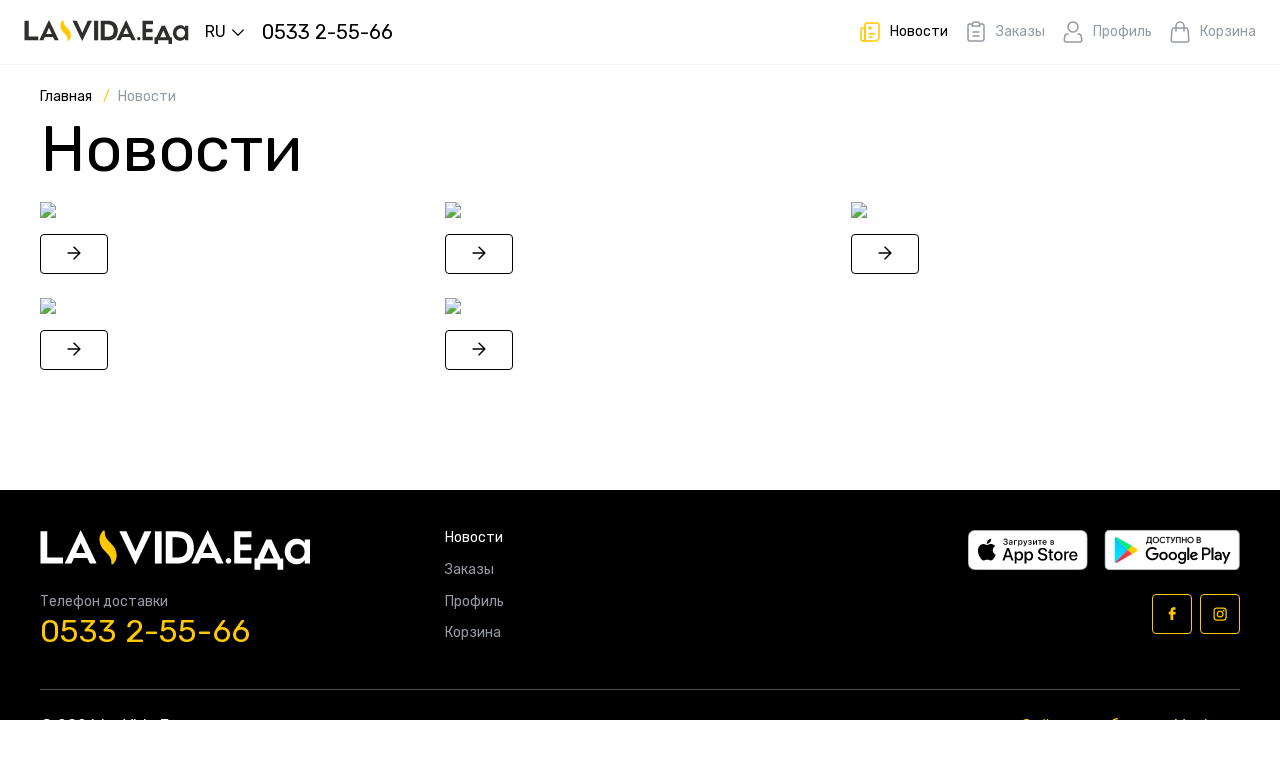

--- FILE ---
content_type: text/html; charset=utf-8
request_url: https://lavida.md/news
body_size: 29965
content:
<!doctype html>
<html data-n-head-ssr lang="ru" data-n-head="%7B%22lang%22:%7B%22ssr%22:%22ru%22%7D%7D">
  <head >
    <title>La Vida.Еда - все рестораны в одном приложение</title><meta data-n-head="ssr" charset="utf-8"><meta data-n-head="ssr" name="viewport" content="width=device-width, initial-scale=1"><meta data-n-head="ssr" name="format-detection" content="telephone=no"><meta data-n-head="ssr" name="msapplication-TileColor" content="#da532c"><meta data-n-head="ssr" name="theme-color" content="#ffffff"><meta data-n-head="ssr" data-hid="og:type" property="og:type" content="website"><meta data-n-head="ssr" data-hid="og:image" property="og:image" content="/og_image.jpg"><meta data-n-head="ssr" data-hid="twitter:card" name="twitter:card" content="summary_large_image"><meta data-n-head="ssr" data-hid="i18n-og" property="og:locale" content="ru"><meta data-n-head="ssr" data-hid="i18n-og-alt-en" property="og:locale:alternate" content="en"><meta data-n-head="ssr" data-hid="i18n-og-alt-ro" property="og:locale:alternate" content="ro"><meta data-n-head="ssr" data-hid="description" name="description" content="3Пицца Пицца Пицца Пицца Пицца Пицца"><link data-n-head="ssr" rel="icon" type="image/x-icon" href="/favicon/favicon.ico"><link data-n-head="ssr" rel="apple-touch-icon" sizes="180x180" href="/favicon/apple-touch-icon.png"><link data-n-head="ssr" rel="icon" type="image/png" sizes="32x32" href="/favicon/favicon-32x32.png"><link data-n-head="ssr" rel="icon" type="image/png" sizes="16x16" href="/favicon/favicon-16x16.png"><link data-n-head="ssr" rel="manifest" href="/favicon/site.webmanifest"><link data-n-head="ssr" rel="mask-icon" href="/favicon/safari-pinned-tab.svg" color="#5bbad5"><link data-n-head="ssr" rel="preconnect" href="https://fonts.googleapis.com"><link data-n-head="ssr" rel="preconnect" href="https://fonts.gstatic.com"><link data-n-head="ssr" rel="stylesheet" href="https://fonts.googleapis.com/css2?family=Rubik&amp;display=swap"><link data-n-head="ssr" data-hid="i18n-alt-en" rel="alternate" href="/en/news" hreflang="en"><link data-n-head="ssr" data-hid="i18n-alt-ro" rel="alternate" href="/ro/news" hreflang="ro"><link data-n-head="ssr" data-hid="i18n-alt-ru" rel="alternate" href="/news" hreflang="ru"><link data-n-head="ssr" data-hid="i18n-xd" rel="alternate" href="/news" hreflang="x-default"><link data-n-head="ssr" data-hid="i18n-can" rel="canonical" href="/news"><link rel="preload" href="/_nuxt/cc684cd.js" as="script"><link rel="preload" href="/_nuxt/76498d7.js" as="script"><link rel="preload" href="/_nuxt/fb23cfb.js" as="script"><link rel="preload" href="/_nuxt/9d88a1d.js" as="script"><link rel="preload" href="/_nuxt/15dba78.js" as="script"><style data-vue-ssr-id="0aba3ee6:0 1998f766:0 ee48ac5a:0 0ba857d3:0 1ff4c59c:0 6439d180:0 215eb660:0 6ad2ebda:0 a861e026:0 4cae1612:0 429ad974:0 59e0b0a2:0 902b75d6:0 bfa43a04:0 2b6739cc:0 0076c302:0 5f2bc006:0 1c7e6ba8:0 cacf9f38:0 906b8370:0 5390d9a5:0">.button,.input,.pagination-ellipsis,.pagination-link,.pagination-next,.pagination-previous,.textarea{-moz-appearance:none;-webkit-appearance:none;align-items:center;border:1px solid transparent;border-radius:4px;box-shadow:none;display:inline-flex;font-size:1rem;height:2.5em;justify-content:flex-start;line-height:1.5;padding:calc(.5em - 1px) calc(.75em - 1px);position:relative;vertical-align:top}.button:active,.button:focus,.input:active,.input:focus,.is-active.button,.is-active.input,.is-active.pagination-ellipsis,.is-active.pagination-link,.is-active.pagination-next,.is-active.pagination-previous,.is-active.textarea,.is-focused.button,.is-focused.input,.is-focused.pagination-ellipsis,.is-focused.pagination-link,.is-focused.pagination-next,.is-focused.pagination-previous,.is-focused.textarea,.pagination-ellipsis:active,.pagination-ellipsis:focus,.pagination-link:active,.pagination-link:focus,.pagination-next:active,.pagination-next:focus,.pagination-previous:active,.pagination-previous:focus,.textarea:active,.textarea:focus{outline:none}[disabled].button,[disabled].input,[disabled].pagination-ellipsis,[disabled].pagination-link,[disabled].pagination-next,[disabled].pagination-previous,[disabled].textarea,fieldset[disabled] .button,fieldset[disabled] .input,fieldset[disabled] .pagination-ellipsis,fieldset[disabled] .pagination-link,fieldset[disabled] .pagination-next,fieldset[disabled] .pagination-previous,fieldset[disabled] .textarea{cursor:not-allowed}.b-radio.radio,.button,.pagination-ellipsis,.pagination-link,.pagination-next,.pagination-previous,.switch{-webkit-touch-callout:none;-webkit-user-select:none;-moz-user-select:none;user-select:none}.pagination:not(:last-child){margin-bottom:1.5rem}.button.is-loading:after,.control.is-loading:after{animation:spinAround .5s linear infinite;border-radius:9999px;border-color:transparent transparent #dbdbdb #dbdbdb;border-style:solid;border-width:2px;content:"";display:block;height:1em;position:relative;width:1em}/*! bulma.io v0.9.3 | MIT License | github.com/jgthms/bulma *//*! minireset.css v0.0.6 | MIT License | github.com/jgthms/minireset.css */blockquote,body,dd,dl,dt,fieldset,figure,h1,h2,h3,h4,h5,h6,hr,html,iframe,legend,li,ol,p,pre,textarea,ul{margin:0;padding:0}h1,h2,h3,h4,h5,h6{font-size:100%;font-weight:400}ul{list-style:none}button,input,select,textarea{margin:0}html{box-sizing:border-box}*,:after,:before{box-sizing:inherit}img,video{height:auto;max-width:100%}iframe{border:0}table{border-collapse:collapse;border-spacing:0}td,th{padding:0}td:not([align]),th:not([align]){text-align:inherit}html{background-color:#fff;font-size:16px;-moz-osx-font-smoothing:grayscale;-webkit-font-smoothing:antialiased;min-width:300px;overflow-x:hidden;overflow-y:scroll;text-rendering:optimizeLegibility;-webkit-text-size-adjust:100%;-moz-text-size-adjust:100%;text-size-adjust:100%}article,aside,figure,footer,header,hgroup,section{display:block}body,button,input,optgroup,select,textarea{font-family:"Rubik",BlinkMacSystemFont,-apple-system,"Segoe UI","Roboto","Oxygen","Ubuntu","Cantarell","Fira Sans","Droid Sans","Helvetica Neue","Helvetica","Arial",sans-serif}code,pre{-moz-osx-font-smoothing:auto;-webkit-font-smoothing:auto;font-family:monospace}body{color:#000;font-size:1em;font-weight:400;line-height:1.5}a{color:#ffc800;cursor:pointer;text-decoration:none}a strong{color:currentColor}a:hover{color:#ffc800}code{color:#da1039;font-size:.875em;font-weight:400;padding:.25em .5em}code,hr{background-color:#f5f5f5}hr{border:none;display:block;height:2px;margin:1.5rem 0}img{height:auto;max-width:100%}input[type=checkbox],input[type=radio]{vertical-align:baseline}small{font-size:.875em}span{font-style:inherit;font-weight:inherit}strong{color:#363636;font-weight:700}fieldset{border:none}pre{-webkit-overflow-scrolling:touch;background-color:#f5f5f5;color:#4a4a4a;font-size:.875em;overflow-x:auto;padding:1.25rem 1.5rem;white-space:pre;word-wrap:normal}pre code{background-color:transparent;color:currentColor;font-size:1em;padding:0}table td,table th{vertical-align:top}table td:not([align]),table th:not([align]){text-align:inherit}table th{color:#363636}@keyframes spinAround{0%{transform:rotate(0deg)}to{transform:rotate(359deg)}}.button{background-color:#fff;border-color:#dbdbdb;border-width:1px;color:#363636;cursor:pointer;justify-content:center;padding:calc(.5em - 1px) 1em;text-align:center;white-space:nowrap}.button strong{color:inherit}.button .icon,.button .icon.is-large,.button .icon.is-medium,.button .icon.is-small{height:1.5em;width:1.5em}.button .icon:first-child:not(:last-child){margin-left:calc(-.5em - 1px);margin-right:.25em}.button .icon:last-child:not(:first-child){margin-left:.25em;margin-right:calc(-.5em - 1px)}.button .icon:first-child:last-child{margin-left:calc(-.5em - 1px);margin-right:calc(-.5em - 1px)}.button.is-hovered,.button:hover{border-color:#b5b5b5;color:#ffc800}.button.is-focused,.button:focus{border-color:#485fc7;color:#363636}.button.is-focused:not(:active),.button:focus:not(:active){box-shadow:0 0 0 .125em rgba(255,200,0,.25)}.button.is-active,.button:active{border-color:#4a4a4a;color:#363636}.button.is-text{background-color:transparent;border-color:transparent;color:#000;text-decoration:underline}.button.is-text.is-focused,.button.is-text.is-hovered,.button.is-text:focus,.button.is-text:hover{background-color:#f5f5f5;color:#363636}.button.is-text.is-active,.button.is-text:active{background-color:#e8e8e8;color:#363636}.button.is-text[disabled],fieldset[disabled] .button.is-text{background-color:transparent;border-color:transparent;box-shadow:none}.button.is-ghost{background:none;border-color:transparent;color:#ffc800;text-decoration:none}.button.is-ghost.is-hovered,.button.is-ghost:hover{color:#ffc800;text-decoration:underline}.button.is-white{background-color:#fff;border-color:transparent;color:#000}.button.is-white.is-hovered,.button.is-white:hover{background-color:#f9f9f9;border-color:transparent;color:#000}.button.is-white.is-focused,.button.is-white:focus{border-color:transparent;color:#000}.button.is-white.is-focused:not(:active),.button.is-white:focus:not(:active){box-shadow:0 0 0 .125em hsla(0,0%,100%,.25)}.button.is-white.is-active,.button.is-white:active{background-color:#f2f2f2;border-color:transparent;color:#000}.button.is-white[disabled],fieldset[disabled] .button.is-white{background-color:#fff;border-color:#fff;box-shadow:none}.button.is-white.is-inverted{background-color:#000;color:#fff}.button.is-white.is-inverted.is-hovered,.button.is-white.is-inverted:hover{background-color:#000}.button.is-white.is-inverted[disabled],fieldset[disabled] .button.is-white.is-inverted{background-color:#000;border-color:transparent;box-shadow:none;color:#fff}.button.is-white.is-loading:after{border-color:transparent transparent #000 #000!important}.button.is-white.is-outlined{background-color:transparent;border-color:#fff;color:#fff}.button.is-white.is-outlined.is-focused,.button.is-white.is-outlined.is-hovered,.button.is-white.is-outlined:focus,.button.is-white.is-outlined:hover{background-color:#fff;border-color:#fff;color:#000}.button.is-white.is-outlined.is-loading:after{border-color:transparent transparent #fff #fff!important}.button.is-white.is-outlined.is-loading.is-focused:after,.button.is-white.is-outlined.is-loading.is-hovered:after,.button.is-white.is-outlined.is-loading:focus:after,.button.is-white.is-outlined.is-loading:hover:after{border-color:transparent transparent #000 #000!important}.button.is-white.is-outlined[disabled],fieldset[disabled] .button.is-white.is-outlined{background-color:transparent;border-color:#fff;box-shadow:none;color:#fff}.button.is-white.is-inverted.is-outlined{background-color:transparent;border-color:#000;color:#000}.button.is-white.is-inverted.is-outlined.is-focused,.button.is-white.is-inverted.is-outlined.is-hovered,.button.is-white.is-inverted.is-outlined:focus,.button.is-white.is-inverted.is-outlined:hover{background-color:#000;color:#fff}.button.is-white.is-inverted.is-outlined.is-loading.is-focused:after,.button.is-white.is-inverted.is-outlined.is-loading.is-hovered:after,.button.is-white.is-inverted.is-outlined.is-loading:focus:after,.button.is-white.is-inverted.is-outlined.is-loading:hover:after{border-color:transparent transparent #fff #fff!important}.button.is-white.is-inverted.is-outlined[disabled],fieldset[disabled] .button.is-white.is-inverted.is-outlined{background-color:transparent;border-color:#000;box-shadow:none;color:#000}.button.is-black,.button.is-black.is-hovered,.button.is-black:hover{background-color:#000;border-color:transparent;color:#fff}.button.is-black.is-focused,.button.is-black:focus{border-color:transparent;color:#fff}.button.is-black.is-focused:not(:active),.button.is-black:focus:not(:active){box-shadow:0 0 0 .125em rgba(0,0,0,.25)}.button.is-black.is-active,.button.is-black:active{background-color:#000;border-color:transparent;color:#fff}.button.is-black[disabled],fieldset[disabled] .button.is-black{background-color:#000;border-color:#000;box-shadow:none}.button.is-black.is-inverted{background-color:#fff;color:#000}.button.is-black.is-inverted.is-hovered,.button.is-black.is-inverted:hover{background-color:#f2f2f2}.button.is-black.is-inverted[disabled],fieldset[disabled] .button.is-black.is-inverted{background-color:#fff;border-color:transparent;box-shadow:none;color:#000}.button.is-black.is-loading:after{border-color:transparent transparent #fff #fff!important}.button.is-black.is-outlined{background-color:transparent;border-color:#000;color:#000}.button.is-black.is-outlined.is-focused,.button.is-black.is-outlined.is-hovered,.button.is-black.is-outlined:focus,.button.is-black.is-outlined:hover{background-color:#000;border-color:#000;color:#fff}.button.is-black.is-outlined.is-loading:after{border-color:transparent transparent #000 #000!important}.button.is-black.is-outlined.is-loading.is-focused:after,.button.is-black.is-outlined.is-loading.is-hovered:after,.button.is-black.is-outlined.is-loading:focus:after,.button.is-black.is-outlined.is-loading:hover:after{border-color:transparent transparent #fff #fff!important}.button.is-black.is-outlined[disabled],fieldset[disabled] .button.is-black.is-outlined{background-color:transparent;border-color:#000;box-shadow:none;color:#000}.button.is-black.is-inverted.is-outlined{background-color:transparent;border-color:#fff;color:#fff}.button.is-black.is-inverted.is-outlined.is-focused,.button.is-black.is-inverted.is-outlined.is-hovered,.button.is-black.is-inverted.is-outlined:focus,.button.is-black.is-inverted.is-outlined:hover{background-color:#fff;color:#000}.button.is-black.is-inverted.is-outlined.is-loading.is-focused:after,.button.is-black.is-inverted.is-outlined.is-loading.is-hovered:after,.button.is-black.is-inverted.is-outlined.is-loading:focus:after,.button.is-black.is-inverted.is-outlined.is-loading:hover:after{border-color:transparent transparent #000 #000!important}.button.is-black.is-inverted.is-outlined[disabled],fieldset[disabled] .button.is-black.is-inverted.is-outlined{background-color:transparent;border-color:#fff;box-shadow:none;color:#fff}.button.is-light{background-color:#f4f5f7;border-color:transparent;color:#000}.button.is-light.is-hovered,.button.is-light:hover{background-color:#edeef2;border-color:transparent;color:#000}.button.is-light.is-focused,.button.is-light:focus{border-color:transparent;color:#000}.button.is-light.is-focused:not(:active),.button.is-light:focus:not(:active){box-shadow:0 0 0 .125em rgba(244,245,247,.25)}.button.is-light.is-active,.button.is-light:active{background-color:#e5e8ec;border-color:transparent;color:#000}.button.is-light[disabled],fieldset[disabled] .button.is-light{background-color:#f4f5f7;border-color:#f4f5f7;box-shadow:none}.button.is-light.is-inverted{background-color:#000;color:#f4f5f7}.button.is-light.is-inverted.is-hovered,.button.is-light.is-inverted:hover{background-color:#000}.button.is-light.is-inverted[disabled],fieldset[disabled] .button.is-light.is-inverted{background-color:#000;border-color:transparent;box-shadow:none;color:#f4f5f7}.button.is-light.is-loading:after{border-color:transparent transparent #000 #000!important}.button.is-light.is-outlined{background-color:transparent;border-color:#f4f5f7;color:#f4f5f7}.button.is-light.is-outlined.is-focused,.button.is-light.is-outlined.is-hovered,.button.is-light.is-outlined:focus,.button.is-light.is-outlined:hover{background-color:#f4f5f7;border-color:#f4f5f7;color:#000}.button.is-light.is-outlined.is-loading:after{border-color:transparent transparent #f4f5f7 #f4f5f7!important}.button.is-light.is-outlined.is-loading.is-focused:after,.button.is-light.is-outlined.is-loading.is-hovered:after,.button.is-light.is-outlined.is-loading:focus:after,.button.is-light.is-outlined.is-loading:hover:after{border-color:transparent transparent #000 #000!important}.button.is-light.is-outlined[disabled],fieldset[disabled] .button.is-light.is-outlined{background-color:transparent;border-color:#f4f5f7;box-shadow:none;color:#f4f5f7}.button.is-light.is-inverted.is-outlined{background-color:transparent;border-color:#000;color:#000}.button.is-light.is-inverted.is-outlined.is-focused,.button.is-light.is-inverted.is-outlined.is-hovered,.button.is-light.is-inverted.is-outlined:focus,.button.is-light.is-inverted.is-outlined:hover{background-color:#000;color:#f4f5f7}.button.is-light.is-inverted.is-outlined.is-loading.is-focused:after,.button.is-light.is-inverted.is-outlined.is-loading.is-hovered:after,.button.is-light.is-inverted.is-outlined.is-loading:focus:after,.button.is-light.is-inverted.is-outlined.is-loading:hover:after{border-color:transparent transparent #f4f5f7 #f4f5f7!important}.button.is-light.is-inverted.is-outlined[disabled],fieldset[disabled] .button.is-light.is-inverted.is-outlined{background-color:transparent;border-color:#000;box-shadow:none;color:#000}.button.is-dark{background-color:#363636;border-color:transparent;color:#fff}.button.is-dark.is-hovered,.button.is-dark:hover{background-color:#2f2f2f;border-color:transparent;color:#fff}.button.is-dark.is-focused,.button.is-dark:focus{border-color:transparent;color:#fff}.button.is-dark.is-focused:not(:active),.button.is-dark:focus:not(:active){box-shadow:0 0 0 .125em rgba(54,54,54,.25)}.button.is-dark.is-active,.button.is-dark:active{background-color:#292929;border-color:transparent;color:#fff}.button.is-dark[disabled],fieldset[disabled] .button.is-dark{background-color:#363636;border-color:#363636;box-shadow:none}.button.is-dark.is-inverted{background-color:#fff;color:#363636}.button.is-dark.is-inverted.is-hovered,.button.is-dark.is-inverted:hover{background-color:#f2f2f2}.button.is-dark.is-inverted[disabled],fieldset[disabled] .button.is-dark.is-inverted{background-color:#fff;border-color:transparent;box-shadow:none;color:#363636}.button.is-dark.is-loading:after{border-color:transparent transparent #fff #fff!important}.button.is-dark.is-outlined{background-color:transparent;border-color:#363636;color:#363636}.button.is-dark.is-outlined.is-focused,.button.is-dark.is-outlined.is-hovered,.button.is-dark.is-outlined:focus,.button.is-dark.is-outlined:hover{background-color:#363636;border-color:#363636;color:#fff}.button.is-dark.is-outlined.is-loading:after{border-color:transparent transparent #363636 #363636!important}.button.is-dark.is-outlined.is-loading.is-focused:after,.button.is-dark.is-outlined.is-loading.is-hovered:after,.button.is-dark.is-outlined.is-loading:focus:after,.button.is-dark.is-outlined.is-loading:hover:after{border-color:transparent transparent #fff #fff!important}.button.is-dark.is-outlined[disabled],fieldset[disabled] .button.is-dark.is-outlined{background-color:transparent;border-color:#363636;box-shadow:none;color:#363636}.button.is-dark.is-inverted.is-outlined{background-color:transparent;border-color:#fff;color:#fff}.button.is-dark.is-inverted.is-outlined.is-focused,.button.is-dark.is-inverted.is-outlined.is-hovered,.button.is-dark.is-inverted.is-outlined:focus,.button.is-dark.is-inverted.is-outlined:hover{background-color:#fff;color:#363636}.button.is-dark.is-inverted.is-outlined.is-loading.is-focused:after,.button.is-dark.is-inverted.is-outlined.is-loading.is-hovered:after,.button.is-dark.is-inverted.is-outlined.is-loading:focus:after,.button.is-dark.is-inverted.is-outlined.is-loading:hover:after{border-color:transparent transparent #363636 #363636!important}.button.is-dark.is-inverted.is-outlined[disabled],fieldset[disabled] .button.is-dark.is-inverted.is-outlined{background-color:transparent;border-color:#fff;box-shadow:none;color:#fff}.button.is-primary{background-color:#ffc800;border-color:transparent;color:#000}.button.is-primary.is-hovered,.button.is-primary:hover{background-color:#f2be00;border-color:transparent;color:#000}.button.is-primary.is-focused,.button.is-primary:focus{border-color:transparent;color:#000}.button.is-primary.is-focused:not(:active),.button.is-primary:focus:not(:active){box-shadow:0 0 0 .125em rgba(255,200,0,.25)}.button.is-primary.is-active,.button.is-primary:active{background-color:#e6b400;border-color:transparent;color:#000}.button.is-primary[disabled],fieldset[disabled] .button.is-primary{background-color:#ffc800;border-color:#ffc800;box-shadow:none}.button.is-primary.is-inverted{background-color:#000;color:#ffc800}.button.is-primary.is-inverted.is-hovered,.button.is-primary.is-inverted:hover{background-color:#000}.button.is-primary.is-inverted[disabled],fieldset[disabled] .button.is-primary.is-inverted{background-color:#000;border-color:transparent;box-shadow:none;color:#ffc800}.button.is-primary.is-loading:after{border-color:transparent transparent #000 #000!important}.button.is-primary.is-outlined{background-color:transparent;border-color:#ffc800;color:#ffc800}.button.is-primary.is-outlined.is-focused,.button.is-primary.is-outlined.is-hovered,.button.is-primary.is-outlined:focus,.button.is-primary.is-outlined:hover{background-color:#ffc800;border-color:#ffc800;color:#000}.button.is-primary.is-outlined.is-loading:after{border-color:transparent transparent #ffc800 #ffc800!important}.button.is-primary.is-outlined.is-loading.is-focused:after,.button.is-primary.is-outlined.is-loading.is-hovered:after,.button.is-primary.is-outlined.is-loading:focus:after,.button.is-primary.is-outlined.is-loading:hover:after{border-color:transparent transparent #000 #000!important}.button.is-primary.is-outlined[disabled],fieldset[disabled] .button.is-primary.is-outlined{background-color:transparent;border-color:#ffc800;box-shadow:none;color:#ffc800}.button.is-primary.is-inverted.is-outlined{background-color:transparent;border-color:#000;color:#000}.button.is-primary.is-inverted.is-outlined.is-focused,.button.is-primary.is-inverted.is-outlined.is-hovered,.button.is-primary.is-inverted.is-outlined:focus,.button.is-primary.is-inverted.is-outlined:hover{background-color:#000;color:#ffc800}.button.is-primary.is-inverted.is-outlined.is-loading.is-focused:after,.button.is-primary.is-inverted.is-outlined.is-loading.is-hovered:after,.button.is-primary.is-inverted.is-outlined.is-loading:focus:after,.button.is-primary.is-inverted.is-outlined.is-loading:hover:after{border-color:transparent transparent #ffc800 #ffc800!important}.button.is-primary.is-inverted.is-outlined[disabled],fieldset[disabled] .button.is-primary.is-inverted.is-outlined{background-color:transparent;border-color:#000;box-shadow:none;color:#000}.button.is-primary.is-light{background-color:#ebfffc;color:#00947e}.button.is-primary.is-light.is-hovered,.button.is-primary.is-light:hover{background-color:#defffa;border-color:transparent;color:#00947e}.button.is-primary.is-light.is-active,.button.is-primary.is-light:active{background-color:#d1fff8;border-color:transparent;color:#00947e}.button.is-link{background-color:#ffc800;border-color:transparent;color:#fff}.button.is-link.is-hovered,.button.is-link:hover{background-color:#f2be00;border-color:transparent;color:#fff}.button.is-link.is-focused,.button.is-link:focus{border-color:transparent;color:#fff}.button.is-link.is-focused:not(:active),.button.is-link:focus:not(:active){box-shadow:0 0 0 .125em rgba(255,200,0,.25)}.button.is-link.is-active,.button.is-link:active{background-color:#e6b400;border-color:transparent;color:#fff}.button.is-link[disabled],fieldset[disabled] .button.is-link{background-color:#ffc800;border-color:#ffc800;box-shadow:none}.button.is-link.is-inverted{background-color:#fff;color:#ffc800}.button.is-link.is-inverted.is-hovered,.button.is-link.is-inverted:hover{background-color:#f2f2f2}.button.is-link.is-inverted[disabled],fieldset[disabled] .button.is-link.is-inverted{background-color:#fff;border-color:transparent;box-shadow:none;color:#ffc800}.button.is-link.is-loading:after{border-color:transparent transparent #fff #fff!important}.button.is-link.is-outlined{background-color:transparent;border-color:#ffc800;color:#ffc800}.button.is-link.is-outlined.is-focused,.button.is-link.is-outlined.is-hovered,.button.is-link.is-outlined:focus,.button.is-link.is-outlined:hover{background-color:#ffc800;border-color:#ffc800;color:#fff}.button.is-link.is-outlined.is-loading:after{border-color:transparent transparent #ffc800 #ffc800!important}.button.is-link.is-outlined.is-loading.is-focused:after,.button.is-link.is-outlined.is-loading.is-hovered:after,.button.is-link.is-outlined.is-loading:focus:after,.button.is-link.is-outlined.is-loading:hover:after{border-color:transparent transparent #fff #fff!important}.button.is-link.is-outlined[disabled],fieldset[disabled] .button.is-link.is-outlined{background-color:transparent;border-color:#ffc800;box-shadow:none;color:#ffc800}.button.is-link.is-inverted.is-outlined{background-color:transparent;border-color:#fff;color:#fff}.button.is-link.is-inverted.is-outlined.is-focused,.button.is-link.is-inverted.is-outlined.is-hovered,.button.is-link.is-inverted.is-outlined:focus,.button.is-link.is-inverted.is-outlined:hover{background-color:#fff;color:#ffc800}.button.is-link.is-inverted.is-outlined.is-loading.is-focused:after,.button.is-link.is-inverted.is-outlined.is-loading.is-hovered:after,.button.is-link.is-inverted.is-outlined.is-loading:focus:after,.button.is-link.is-inverted.is-outlined.is-loading:hover:after{border-color:transparent transparent #ffc800 #ffc800!important}.button.is-link.is-inverted.is-outlined[disabled],fieldset[disabled] .button.is-link.is-inverted.is-outlined{background-color:transparent;border-color:#fff;box-shadow:none;color:#fff}.button.is-link.is-light{background-color:#eff1fa;color:#3850b7}.button.is-link.is-light.is-hovered,.button.is-link.is-light:hover{background-color:#e6e9f7;border-color:transparent;color:#3850b7}.button.is-link.is-light.is-active,.button.is-link.is-light:active{background-color:#dce0f4;border-color:transparent;color:#3850b7}.button.is-info{background-color:#3e8ed0;border-color:transparent;color:#fff}.button.is-info.is-hovered,.button.is-info:hover{background-color:#3488ce;border-color:transparent;color:#fff}.button.is-info.is-focused,.button.is-info:focus{border-color:transparent;color:#fff}.button.is-info.is-focused:not(:active),.button.is-info:focus:not(:active){box-shadow:0 0 0 .125em rgba(62,142,208,.25)}.button.is-info.is-active,.button.is-info:active{background-color:#3082c5;border-color:transparent;color:#fff}.button.is-info[disabled],fieldset[disabled] .button.is-info{background-color:#3e8ed0;border-color:#3e8ed0;box-shadow:none}.button.is-info.is-inverted{background-color:#fff;color:#3e8ed0}.button.is-info.is-inverted.is-hovered,.button.is-info.is-inverted:hover{background-color:#f2f2f2}.button.is-info.is-inverted[disabled],fieldset[disabled] .button.is-info.is-inverted{background-color:#fff;border-color:transparent;box-shadow:none;color:#3e8ed0}.button.is-info.is-loading:after{border-color:transparent transparent #fff #fff!important}.button.is-info.is-outlined{background-color:transparent;border-color:#3e8ed0;color:#3e8ed0}.button.is-info.is-outlined.is-focused,.button.is-info.is-outlined.is-hovered,.button.is-info.is-outlined:focus,.button.is-info.is-outlined:hover{background-color:#3e8ed0;border-color:#3e8ed0;color:#fff}.button.is-info.is-outlined.is-loading:after{border-color:transparent transparent #3e8ed0 #3e8ed0!important}.button.is-info.is-outlined.is-loading.is-focused:after,.button.is-info.is-outlined.is-loading.is-hovered:after,.button.is-info.is-outlined.is-loading:focus:after,.button.is-info.is-outlined.is-loading:hover:after{border-color:transparent transparent #fff #fff!important}.button.is-info.is-outlined[disabled],fieldset[disabled] .button.is-info.is-outlined{background-color:transparent;border-color:#3e8ed0;box-shadow:none;color:#3e8ed0}.button.is-info.is-inverted.is-outlined{background-color:transparent;border-color:#fff;color:#fff}.button.is-info.is-inverted.is-outlined.is-focused,.button.is-info.is-inverted.is-outlined.is-hovered,.button.is-info.is-inverted.is-outlined:focus,.button.is-info.is-inverted.is-outlined:hover{background-color:#fff;color:#3e8ed0}.button.is-info.is-inverted.is-outlined.is-loading.is-focused:after,.button.is-info.is-inverted.is-outlined.is-loading.is-hovered:after,.button.is-info.is-inverted.is-outlined.is-loading:focus:after,.button.is-info.is-inverted.is-outlined.is-loading:hover:after{border-color:transparent transparent #3e8ed0 #3e8ed0!important}.button.is-info.is-inverted.is-outlined[disabled],fieldset[disabled] .button.is-info.is-inverted.is-outlined{background-color:transparent;border-color:#fff;box-shadow:none;color:#fff}.button.is-info.is-light{background-color:#eff5fb;color:#296fa8}.button.is-info.is-light.is-hovered,.button.is-info.is-light:hover{background-color:#e4eff9;border-color:transparent;color:#296fa8}.button.is-info.is-light.is-active,.button.is-info.is-light:active{background-color:#dae9f6;border-color:transparent;color:#296fa8}.button.is-success{background-color:#48c78e;border-color:transparent;color:#fff}.button.is-success.is-hovered,.button.is-success:hover{background-color:#3ec487;border-color:transparent;color:#fff}.button.is-success.is-focused,.button.is-success:focus{border-color:transparent;color:#fff}.button.is-success.is-focused:not(:active),.button.is-success:focus:not(:active){box-shadow:0 0 0 .125em rgba(72,199,142,.25)}.button.is-success.is-active,.button.is-success:active{background-color:#3abb81;border-color:transparent;color:#fff}.button.is-success[disabled],fieldset[disabled] .button.is-success{background-color:#48c78e;border-color:#48c78e;box-shadow:none}.button.is-success.is-inverted{background-color:#fff;color:#48c78e}.button.is-success.is-inverted.is-hovered,.button.is-success.is-inverted:hover{background-color:#f2f2f2}.button.is-success.is-inverted[disabled],fieldset[disabled] .button.is-success.is-inverted{background-color:#fff;border-color:transparent;box-shadow:none;color:#48c78e}.button.is-success.is-loading:after{border-color:transparent transparent #fff #fff!important}.button.is-success.is-outlined{background-color:transparent;border-color:#48c78e;color:#48c78e}.button.is-success.is-outlined.is-focused,.button.is-success.is-outlined.is-hovered,.button.is-success.is-outlined:focus,.button.is-success.is-outlined:hover{background-color:#48c78e;border-color:#48c78e;color:#fff}.button.is-success.is-outlined.is-loading:after{border-color:transparent transparent #48c78e #48c78e!important}.button.is-success.is-outlined.is-loading.is-focused:after,.button.is-success.is-outlined.is-loading.is-hovered:after,.button.is-success.is-outlined.is-loading:focus:after,.button.is-success.is-outlined.is-loading:hover:after{border-color:transparent transparent #fff #fff!important}.button.is-success.is-outlined[disabled],fieldset[disabled] .button.is-success.is-outlined{background-color:transparent;border-color:#48c78e;box-shadow:none;color:#48c78e}.button.is-success.is-inverted.is-outlined{background-color:transparent;border-color:#fff;color:#fff}.button.is-success.is-inverted.is-outlined.is-focused,.button.is-success.is-inverted.is-outlined.is-hovered,.button.is-success.is-inverted.is-outlined:focus,.button.is-success.is-inverted.is-outlined:hover{background-color:#fff;color:#48c78e}.button.is-success.is-inverted.is-outlined.is-loading.is-focused:after,.button.is-success.is-inverted.is-outlined.is-loading.is-hovered:after,.button.is-success.is-inverted.is-outlined.is-loading:focus:after,.button.is-success.is-inverted.is-outlined.is-loading:hover:after{border-color:transparent transparent #48c78e #48c78e!important}.button.is-success.is-inverted.is-outlined[disabled],fieldset[disabled] .button.is-success.is-inverted.is-outlined{background-color:transparent;border-color:#fff;box-shadow:none;color:#fff}.button.is-success.is-light{background-color:#effaf5;color:#257953}.button.is-success.is-light.is-hovered,.button.is-success.is-light:hover{background-color:#e6f7ef;border-color:transparent;color:#257953}.button.is-success.is-light.is-active,.button.is-success.is-light:active{background-color:#dcf4e9;border-color:transparent;color:#257953}.button.is-warning{background-color:#ffe08a;border-color:transparent;color:rgba(0,0,0,.7)}.button.is-warning.is-hovered,.button.is-warning:hover{background-color:#ffdc7d;border-color:transparent;color:rgba(0,0,0,.7)}.button.is-warning.is-focused,.button.is-warning:focus{border-color:transparent;color:rgba(0,0,0,.7)}.button.is-warning.is-focused:not(:active),.button.is-warning:focus:not(:active){box-shadow:0 0 0 .125em rgba(255,224,138,.25)}.button.is-warning.is-active,.button.is-warning:active{background-color:#ffd970;border-color:transparent;color:rgba(0,0,0,.7)}.button.is-warning[disabled],fieldset[disabled] .button.is-warning{background-color:#ffe08a;border-color:#ffe08a;box-shadow:none}.button.is-warning.is-inverted{color:#ffe08a}.button.is-warning.is-inverted,.button.is-warning.is-inverted.is-hovered,.button.is-warning.is-inverted:hover{background-color:rgba(0,0,0,.7)}.button.is-warning.is-inverted[disabled],fieldset[disabled] .button.is-warning.is-inverted{background-color:rgba(0,0,0,.7);border-color:transparent;box-shadow:none;color:#ffe08a}.button.is-warning.is-loading:after{border-color:transparent transparent rgba(0,0,0,.7) rgba(0,0,0,.7)!important}.button.is-warning.is-outlined{background-color:transparent;border-color:#ffe08a;color:#ffe08a}.button.is-warning.is-outlined.is-focused,.button.is-warning.is-outlined.is-hovered,.button.is-warning.is-outlined:focus,.button.is-warning.is-outlined:hover{background-color:#ffe08a;border-color:#ffe08a;color:rgba(0,0,0,.7)}.button.is-warning.is-outlined.is-loading:after{border-color:transparent transparent #ffe08a #ffe08a!important}.button.is-warning.is-outlined.is-loading.is-focused:after,.button.is-warning.is-outlined.is-loading.is-hovered:after,.button.is-warning.is-outlined.is-loading:focus:after,.button.is-warning.is-outlined.is-loading:hover:after{border-color:transparent transparent rgba(0,0,0,.7) rgba(0,0,0,.7)!important}.button.is-warning.is-outlined[disabled],fieldset[disabled] .button.is-warning.is-outlined{background-color:transparent;border-color:#ffe08a;box-shadow:none;color:#ffe08a}.button.is-warning.is-inverted.is-outlined{background-color:transparent;border-color:rgba(0,0,0,.7);color:rgba(0,0,0,.7)}.button.is-warning.is-inverted.is-outlined.is-focused,.button.is-warning.is-inverted.is-outlined.is-hovered,.button.is-warning.is-inverted.is-outlined:focus,.button.is-warning.is-inverted.is-outlined:hover{background-color:rgba(0,0,0,.7);color:#ffe08a}.button.is-warning.is-inverted.is-outlined.is-loading.is-focused:after,.button.is-warning.is-inverted.is-outlined.is-loading.is-hovered:after,.button.is-warning.is-inverted.is-outlined.is-loading:focus:after,.button.is-warning.is-inverted.is-outlined.is-loading:hover:after{border-color:transparent transparent #ffe08a #ffe08a!important}.button.is-warning.is-inverted.is-outlined[disabled],fieldset[disabled] .button.is-warning.is-inverted.is-outlined{background-color:transparent;border-color:rgba(0,0,0,.7);box-shadow:none;color:rgba(0,0,0,.7)}.button.is-warning.is-light{background-color:#fffaeb;color:#946c00}.button.is-warning.is-light.is-hovered,.button.is-warning.is-light:hover{background-color:#fff6de;border-color:transparent;color:#946c00}.button.is-warning.is-light.is-active,.button.is-warning.is-light:active{background-color:#fff3d1;border-color:transparent;color:#946c00}.button.is-danger{background-color:#ff4d43;border-color:transparent;color:#fff}.button.is-danger.is-hovered,.button.is-danger:hover{background-color:#ff4136;border-color:transparent;color:#fff}.button.is-danger.is-focused,.button.is-danger:focus{border-color:transparent;color:#fff}.button.is-danger.is-focused:not(:active),.button.is-danger:focus:not(:active){box-shadow:0 0 0 .125em rgba(255,77,67,.25)}.button.is-danger.is-active,.button.is-danger:active{background-color:#ff352a;border-color:transparent;color:#fff}.button.is-danger[disabled],fieldset[disabled] .button.is-danger{background-color:#ff4d43;border-color:#ff4d43;box-shadow:none}.button.is-danger.is-inverted{background-color:#fff;color:#ff4d43}.button.is-danger.is-inverted.is-hovered,.button.is-danger.is-inverted:hover{background-color:#f2f2f2}.button.is-danger.is-inverted[disabled],fieldset[disabled] .button.is-danger.is-inverted{background-color:#fff;border-color:transparent;box-shadow:none;color:#ff4d43}.button.is-danger.is-loading:after{border-color:transparent transparent #fff #fff!important}.button.is-danger.is-outlined{background-color:transparent;border-color:#ff4d43;color:#ff4d43}.button.is-danger.is-outlined.is-focused,.button.is-danger.is-outlined.is-hovered,.button.is-danger.is-outlined:focus,.button.is-danger.is-outlined:hover{background-color:#ff4d43;border-color:#ff4d43;color:#fff}.button.is-danger.is-outlined.is-loading:after{border-color:transparent transparent #ff4d43 #ff4d43!important}.button.is-danger.is-outlined.is-loading.is-focused:after,.button.is-danger.is-outlined.is-loading.is-hovered:after,.button.is-danger.is-outlined.is-loading:focus:after,.button.is-danger.is-outlined.is-loading:hover:after{border-color:transparent transparent #fff #fff!important}.button.is-danger.is-outlined[disabled],fieldset[disabled] .button.is-danger.is-outlined{background-color:transparent;border-color:#ff4d43;box-shadow:none;color:#ff4d43}.button.is-danger.is-inverted.is-outlined{background-color:transparent;border-color:#fff;color:#fff}.button.is-danger.is-inverted.is-outlined.is-focused,.button.is-danger.is-inverted.is-outlined.is-hovered,.button.is-danger.is-inverted.is-outlined:focus,.button.is-danger.is-inverted.is-outlined:hover{background-color:#fff;color:#ff4d43}.button.is-danger.is-inverted.is-outlined.is-loading.is-focused:after,.button.is-danger.is-inverted.is-outlined.is-loading.is-hovered:after,.button.is-danger.is-inverted.is-outlined.is-loading:focus:after,.button.is-danger.is-inverted.is-outlined.is-loading:hover:after{border-color:transparent transparent #ff4d43 #ff4d43!important}.button.is-danger.is-inverted.is-outlined[disabled],fieldset[disabled] .button.is-danger.is-inverted.is-outlined{background-color:transparent;border-color:#fff;box-shadow:none;color:#fff}.button.is-danger.is-light{background-color:#feecf0;color:#cc0f35}.button.is-danger.is-light.is-hovered,.button.is-danger.is-light:hover{background-color:#fde0e6;border-color:transparent;color:#cc0f35}.button.is-danger.is-light.is-active,.button.is-danger.is-light:active{background-color:#fcd4dc;border-color:transparent;color:#cc0f35}.button.is-small{font-size:.75rem}.button.is-small:not(.is-rounded){border-radius:2px}.button.is-normal{font-size:1rem}.button.is-medium{font-size:1.25rem}.button.is-large{font-size:1.5rem}.button[disabled],fieldset[disabled] .button{background-color:#fff;border-color:#dbdbdb;box-shadow:none;opacity:.5}.button.is-fullwidth{display:flex;width:100%}.button.is-loading{color:transparent!important;pointer-events:none}.button.is-loading:after{position:absolute;left:calc(50% - .5em);top:calc(50% - .5em);position:absolute!important}.button.is-static{background-color:#f5f5f5;border-color:#dbdbdb;color:#7a7a7a;box-shadow:none;pointer-events:none}.button.is-rounded{border-radius:9999px;padding-left:1.25em;padding-right:1.25em}.buttons{align-items:center;display:flex;flex-wrap:wrap;justify-content:flex-start}.buttons .button{margin-bottom:.5rem}.buttons .button:not(:last-child):not(.is-fullwidth){margin-right:.5rem}.buttons:last-child{margin-bottom:-.5rem}.buttons:not(:last-child){margin-bottom:1rem}.buttons.are-small .button:not(.is-normal):not(.is-medium):not(.is-large){font-size:.75rem}.buttons.are-small .button:not(.is-normal):not(.is-medium):not(.is-large):not(.is-rounded){border-radius:2px}.buttons.are-medium .button:not(.is-small):not(.is-normal):not(.is-large){font-size:1.25rem}.buttons.are-large .button:not(.is-small):not(.is-normal):not(.is-medium){font-size:1.5rem}.buttons.has-addons .button:not(:first-child){border-bottom-left-radius:0;border-top-left-radius:0}.buttons.has-addons .button:not(:last-child){border-bottom-right-radius:0;border-top-right-radius:0;margin-right:-1px}.buttons.has-addons .button:last-child{margin-right:0}.buttons.has-addons .button.is-hovered,.buttons.has-addons .button:hover{z-index:2}.buttons.has-addons .button.is-active,.buttons.has-addons .button.is-focused,.buttons.has-addons .button.is-selected,.buttons.has-addons .button:active,.buttons.has-addons .button:focus{z-index:3}.buttons.has-addons .button.is-active:hover,.buttons.has-addons .button.is-focused:hover,.buttons.has-addons .button.is-selected:hover,.buttons.has-addons .button:active:hover,.buttons.has-addons .button:focus:hover{z-index:4}.buttons.has-addons .button.is-expanded{flex-grow:1;flex-shrink:1}.buttons.is-centered{justify-content:center}.buttons.is-centered:not(.has-addons) .button:not(.is-fullwidth){margin-left:.25rem;margin-right:.25rem}.buttons.is-right{justify-content:flex-end}.buttons.is-right:not(.has-addons) .button:not(.is-fullwidth){margin-left:.25rem;margin-right:.25rem}@media screen and (max-width:768px){.button.is-responsive.is-small{font-size:.5625rem}.button.is-responsive,.button.is-responsive.is-normal{font-size:.65625rem}.button.is-responsive.is-medium{font-size:.75rem}.button.is-responsive.is-large{font-size:1rem}}@media screen and (min-width:769px)and (max-width:1023px){.button.is-responsive.is-small{font-size:.65625rem}.button.is-responsive,.button.is-responsive.is-normal{font-size:.75rem}.button.is-responsive.is-medium{font-size:1rem}.button.is-responsive.is-large{font-size:1.25rem}}.input,.textarea{background-color:#fff;border-color:#dbdbdb;border-radius:4px;color:#363636}.input::-moz-placeholder,.textarea::-moz-placeholder{color:rgba(54,54,54,.3)}.input::-webkit-input-placeholder,.textarea::-webkit-input-placeholder{color:rgba(54,54,54,.3)}.input:-moz-placeholder,.textarea:-moz-placeholder{color:rgba(54,54,54,.3)}.input:-ms-input-placeholder,.textarea:-ms-input-placeholder{color:rgba(54,54,54,.3)}.input:hover,.is-hovered.input,.is-hovered.textarea,.textarea:hover{border-color:#b5b5b5}.input:active,.input:focus,.is-active.input,.is-active.textarea,.is-focused.input,.is-focused.textarea,.textarea:active,.textarea:focus{border-color:#ffc800;box-shadow:0 0 0 .125em rgba(255,200,0,.25)}[disabled].input,[disabled].textarea,fieldset[disabled] .input,fieldset[disabled] .textarea{background-color:#f5f5f5;border-color:#f5f5f5;box-shadow:none;color:#7a7a7a}[disabled].input::-moz-placeholder,[disabled].textarea::-moz-placeholder,fieldset[disabled] .input::-moz-placeholder,fieldset[disabled] .textarea::-moz-placeholder{color:hsla(0,0%,47.8%,.3)}[disabled].input::-webkit-input-placeholder,[disabled].textarea::-webkit-input-placeholder,fieldset[disabled] .input::-webkit-input-placeholder,fieldset[disabled] .textarea::-webkit-input-placeholder{color:hsla(0,0%,47.8%,.3)}[disabled].input:-moz-placeholder,[disabled].textarea:-moz-placeholder,fieldset[disabled] .input:-moz-placeholder,fieldset[disabled] .textarea:-moz-placeholder{color:hsla(0,0%,47.8%,.3)}[disabled].input:-ms-input-placeholder,[disabled].textarea:-ms-input-placeholder,fieldset[disabled] .input:-ms-input-placeholder,fieldset[disabled] .textarea:-ms-input-placeholder{color:hsla(0,0%,47.8%,.3)}.input,.textarea{box-shadow:inset 0 .0625em .125em rgba(10,10,10,.05);max-width:100%;width:100%}[readonly].input,[readonly].textarea{box-shadow:none}.is-white.input,.is-white.textarea{border-color:#fff}.is-white.input:active,.is-white.input:focus,.is-white.is-active.input,.is-white.is-active.textarea,.is-white.is-focused.input,.is-white.is-focused.textarea,.is-white.textarea:active,.is-white.textarea:focus{box-shadow:0 0 0 .125em hsla(0,0%,100%,.25)}.is-black.input,.is-black.textarea{border-color:#000}.is-black.input:active,.is-black.input:focus,.is-black.is-active.input,.is-black.is-active.textarea,.is-black.is-focused.input,.is-black.is-focused.textarea,.is-black.textarea:active,.is-black.textarea:focus{box-shadow:0 0 0 .125em rgba(0,0,0,.25)}.is-light.input,.is-light.textarea{border-color:#f4f5f7}.is-light.input:active,.is-light.input:focus,.is-light.is-active.input,.is-light.is-active.textarea,.is-light.is-focused.input,.is-light.is-focused.textarea,.is-light.textarea:active,.is-light.textarea:focus{box-shadow:0 0 0 .125em rgba(244,245,247,.25)}.is-dark.input,.is-dark.textarea{border-color:#363636}.is-dark.input:active,.is-dark.input:focus,.is-dark.is-active.input,.is-dark.is-active.textarea,.is-dark.is-focused.input,.is-dark.is-focused.textarea,.is-dark.textarea:active,.is-dark.textarea:focus{box-shadow:0 0 0 .125em rgba(54,54,54,.25)}.is-primary.input,.is-primary.textarea{border-color:#ffc800}.is-primary.input:active,.is-primary.input:focus,.is-primary.is-active.input,.is-primary.is-active.textarea,.is-primary.is-focused.input,.is-primary.is-focused.textarea,.is-primary.textarea:active,.is-primary.textarea:focus{box-shadow:0 0 0 .125em rgba(255,200,0,.25)}.is-link.input,.is-link.textarea{border-color:#ffc800}.is-link.input:active,.is-link.input:focus,.is-link.is-active.input,.is-link.is-active.textarea,.is-link.is-focused.input,.is-link.is-focused.textarea,.is-link.textarea:active,.is-link.textarea:focus{box-shadow:0 0 0 .125em rgba(255,200,0,.25)}.is-info.input,.is-info.textarea{border-color:#3e8ed0}.is-info.input:active,.is-info.input:focus,.is-info.is-active.input,.is-info.is-active.textarea,.is-info.is-focused.input,.is-info.is-focused.textarea,.is-info.textarea:active,.is-info.textarea:focus{box-shadow:0 0 0 .125em rgba(62,142,208,.25)}.is-success.input,.is-success.textarea{border-color:#48c78e}.is-success.input:active,.is-success.input:focus,.is-success.is-active.input,.is-success.is-active.textarea,.is-success.is-focused.input,.is-success.is-focused.textarea,.is-success.textarea:active,.is-success.textarea:focus{box-shadow:0 0 0 .125em rgba(72,199,142,.25)}.is-warning.input,.is-warning.textarea{border-color:#ffe08a}.is-warning.input:active,.is-warning.input:focus,.is-warning.is-active.input,.is-warning.is-active.textarea,.is-warning.is-focused.input,.is-warning.is-focused.textarea,.is-warning.textarea:active,.is-warning.textarea:focus{box-shadow:0 0 0 .125em rgba(255,224,138,.25)}.is-danger.input,.is-danger.textarea{border-color:#ff4d43}.is-danger.input:active,.is-danger.input:focus,.is-danger.is-active.input,.is-danger.is-active.textarea,.is-danger.is-focused.input,.is-danger.is-focused.textarea,.is-danger.textarea:active,.is-danger.textarea:focus{box-shadow:0 0 0 .125em rgba(255,77,67,.25)}.is-small.input,.is-small.textarea{border-radius:2px;font-size:.75rem}.is-medium.input,.is-medium.textarea{font-size:1.25rem}.is-large.input,.is-large.textarea{font-size:1.5rem}.is-fullwidth.input,.is-fullwidth.textarea{display:block;width:100%}.is-inline.input,.is-inline.textarea{display:inline;width:auto}.input.is-rounded{border-radius:9999px;padding-left:calc(1.125em - 1px);padding-right:calc(1.125em - 1px)}.input.is-static{background-color:transparent;border-color:transparent;box-shadow:none;padding-left:0;padding-right:0}.textarea{display:block;max-width:100%;min-width:100%;padding:calc(.75em - 1px);resize:vertical}.textarea:not([rows]){max-height:40em;min-height:8em}.textarea[rows]{height:auto}.textarea.has-fixed-size{resize:none}.checkbox,.radio{cursor:pointer;display:inline-block;line-height:1.25;position:relative}.checkbox input,.radio input{cursor:pointer}.checkbox:hover,.radio:hover{color:#363636}.checkbox input[disabled],.radio input[disabled],[disabled].checkbox,[disabled].radio,fieldset[disabled] .checkbox,fieldset[disabled] .radio{color:#7a7a7a;cursor:not-allowed}.radio+.radio{margin-left:.5em}.label{color:#363636;display:block;font-size:1rem;font-weight:700}.label:not(:last-child){margin-bottom:.5em}.label.is-small{font-size:.75rem}.label.is-medium{font-size:1.25rem}.label.is-large{font-size:1.5rem}.help{display:block;font-size:.75rem;margin-top:.25rem}.help.is-white{color:#fff}.help.is-black{color:#000}.help.is-light{color:#f4f5f7}.help.is-dark{color:#363636}.help.is-link,.help.is-primary{color:#ffc800}.help.is-info{color:#3e8ed0}.help.is-success{color:#48c78e}.help.is-warning{color:#ffe08a}.help.is-danger{color:#ff4d43}.field:not(:last-child){margin-bottom:.75rem}.field.has-addons{display:flex;justify-content:flex-start}.field.has-addons .control:not(:last-child){margin-right:-1px}.field.has-addons .control:not(:first-child):not(:last-child) .button,.field.has-addons .control:not(:first-child):not(:last-child) .input,.field.has-addons .control:not(:first-child):not(:last-child) .select select{border-radius:0}.field.has-addons .control:first-child:not(:only-child) .button,.field.has-addons .control:first-child:not(:only-child) .input,.field.has-addons .control:first-child:not(:only-child) .select select{border-bottom-right-radius:0;border-top-right-radius:0}.field.has-addons .control:last-child:not(:only-child) .button,.field.has-addons .control:last-child:not(:only-child) .input,.field.has-addons .control:last-child:not(:only-child) .select select{border-bottom-left-radius:0;border-top-left-radius:0}.field.has-addons .control .button:not([disabled]).is-hovered,.field.has-addons .control .button:not([disabled]):hover,.field.has-addons .control .input:not([disabled]).is-hovered,.field.has-addons .control .input:not([disabled]):hover,.field.has-addons .control .select select:not([disabled]).is-hovered,.field.has-addons .control .select select:not([disabled]):hover{z-index:2}.field.has-addons .control .button:not([disabled]).is-active,.field.has-addons .control .button:not([disabled]).is-focused,.field.has-addons .control .button:not([disabled]):active,.field.has-addons .control .button:not([disabled]):focus,.field.has-addons .control .input:not([disabled]).is-active,.field.has-addons .control .input:not([disabled]).is-focused,.field.has-addons .control .input:not([disabled]):active,.field.has-addons .control .input:not([disabled]):focus,.field.has-addons .control .select select:not([disabled]).is-active,.field.has-addons .control .select select:not([disabled]).is-focused,.field.has-addons .control .select select:not([disabled]):active,.field.has-addons .control .select select:not([disabled]):focus{z-index:3}.field.has-addons .control .button:not([disabled]).is-active:hover,.field.has-addons .control .button:not([disabled]).is-focused:hover,.field.has-addons .control .button:not([disabled]):active:hover,.field.has-addons .control .button:not([disabled]):focus:hover,.field.has-addons .control .input:not([disabled]).is-active:hover,.field.has-addons .control .input:not([disabled]).is-focused:hover,.field.has-addons .control .input:not([disabled]):active:hover,.field.has-addons .control .input:not([disabled]):focus:hover,.field.has-addons .control .select select:not([disabled]).is-active:hover,.field.has-addons .control .select select:not([disabled]).is-focused:hover,.field.has-addons .control .select select:not([disabled]):active:hover,.field.has-addons .control .select select:not([disabled]):focus:hover{z-index:4}.field.has-addons .control.is-expanded{flex-grow:1;flex-shrink:1}.field.has-addons.has-addons-centered{justify-content:center}.field.has-addons.has-addons-right{justify-content:flex-end}.field.has-addons.has-addons-fullwidth .control{flex-grow:1;flex-shrink:0}.field.is-grouped{display:flex;justify-content:flex-start}.field.is-grouped>.control{flex-shrink:0}.field.is-grouped>.control:not(:last-child){margin-bottom:0;margin-right:.75rem}.field.is-grouped>.control.is-expanded{flex-grow:1;flex-shrink:1}.field.is-grouped.is-grouped-centered{justify-content:center}.field.is-grouped.is-grouped-right{justify-content:flex-end}.field.is-grouped.is-grouped-multiline{flex-wrap:wrap}.field.is-grouped.is-grouped-multiline>.control:last-child,.field.is-grouped.is-grouped-multiline>.control:not(:last-child){margin-bottom:.75rem}.field.is-grouped.is-grouped-multiline:last-child{margin-bottom:-.75rem}.field.is-grouped.is-grouped-multiline:not(:last-child){margin-bottom:0}@media print,screen and (min-width:769px){.field.is-horizontal{display:flex}}.field-label .label{font-size:inherit}@media screen and (max-width:768px){.field-label{margin-bottom:.5rem}}@media print,screen and (min-width:769px){.field-label{flex-basis:0;flex-grow:1;flex-shrink:0;margin-right:1.5rem;text-align:right}.field-label.is-small{font-size:.75rem;padding-top:.375em}.field-label.is-normal{padding-top:.375em}.field-label.is-medium{font-size:1.25rem;padding-top:.375em}.field-label.is-large{font-size:1.5rem;padding-top:.375em}}.field-body .field .field{margin-bottom:0}@media print,screen and (min-width:769px){.field-body{display:flex;flex-basis:0;flex-grow:5;flex-shrink:1}.field-body .field{margin-bottom:0}.field-body>.field{flex-shrink:1}.field-body>.field:not(.is-narrow){flex-grow:1}.field-body>.field:not(:last-child){margin-right:.75rem}}.control{box-sizing:border-box;clear:both;font-size:1rem;position:relative;text-align:inherit}.control.has-icons-left .input:focus~.icon,.control.has-icons-left .select:focus~.icon,.control.has-icons-right .input:focus~.icon,.control.has-icons-right .select:focus~.icon{color:#000}.control.has-icons-left .input.is-small~.icon,.control.has-icons-left .select.is-small~.icon,.control.has-icons-right .input.is-small~.icon,.control.has-icons-right .select.is-small~.icon{font-size:.75rem}.control.has-icons-left .input.is-medium~.icon,.control.has-icons-left .select.is-medium~.icon,.control.has-icons-right .input.is-medium~.icon,.control.has-icons-right .select.is-medium~.icon{font-size:1.25rem}.control.has-icons-left .input.is-large~.icon,.control.has-icons-left .select.is-large~.icon,.control.has-icons-right .input.is-large~.icon,.control.has-icons-right .select.is-large~.icon{font-size:1.5rem}.control.has-icons-left .icon,.control.has-icons-right .icon{color:#dbdbdb;height:2.5em;pointer-events:none;position:absolute;top:0;width:2.5em;z-index:4}.control.has-icons-left .input,.control.has-icons-left .select select{padding-left:2.5em}.control.has-icons-left .icon.is-left{left:0}.control.has-icons-right .input,.control.has-icons-right .select select{padding-right:2.5em}.control.has-icons-right .icon.is-right{right:0}.control.is-loading:after{position:absolute!important;right:.625em;top:.625em;z-index:4}.control.is-loading.is-small:after{font-size:.75rem}.control.is-loading.is-medium:after{font-size:1.25rem}.control.is-loading.is-large:after{font-size:1.5rem}.dropdown{display:inline-flex;position:relative;vertical-align:top}.dropdown.is-active .dropdown-menu,.dropdown.is-hoverable:hover .dropdown-menu{display:block}.dropdown.is-right .dropdown-menu{left:auto;right:0}.dropdown.is-up .dropdown-menu{bottom:100%;padding-bottom:4px;padding-top:0;top:auto}.dropdown-menu{display:none;left:0;min-width:12rem;padding-top:4px;position:absolute;top:100%;z-index:20}.dropdown-content{background-color:#fff;border-radius:4px;box-shadow:0 .5em 1em -.125em rgba(10,10,10,.1),0 0 0 1px rgba(10,10,10,.02);padding-bottom:.5rem;padding-top:.5rem}.dropdown-item{color:#000;display:block;font-size:.875rem;line-height:1.5;padding:.375rem 1rem;position:relative}a.dropdown-item,button.dropdown-item{padding-right:3rem;text-align:inherit;white-space:nowrap;width:100%}a.dropdown-item:hover,button.dropdown-item:hover{background-color:#f5f5f5;color:#0a0a0a}a.dropdown-item.is-active,button.dropdown-item.is-active{background-color:#ffc800;color:#fff}.dropdown-divider{background-color:#ededed;border:none;display:block;height:1px;margin:.5rem 0}.pagination{font-size:1rem;margin:-.25rem}.pagination.is-small{font-size:.75rem}.pagination.is-medium{font-size:1.25rem}.pagination.is-large{font-size:1.5rem}.pagination.is-rounded .pagination-next,.pagination.is-rounded .pagination-previous{padding-left:1em;padding-right:1em;border-radius:9999px}.pagination.is-rounded .pagination-link{border-radius:9999px}.pagination,.pagination-list{align-items:center;display:flex;justify-content:center;text-align:center}.pagination-ellipsis,.pagination-link,.pagination-next,.pagination-previous{font-size:1em;justify-content:center;margin:.25rem;padding-left:.5em;padding-right:.5em;text-align:center}.pagination-link,.pagination-next,.pagination-previous{border-color:#dbdbdb;color:#363636;min-width:2.5em}.pagination-link:hover,.pagination-next:hover,.pagination-previous:hover{border-color:#b5b5b5;color:#ffc800}.pagination-link:focus,.pagination-next:focus,.pagination-previous:focus{border-color:#485fc7}.pagination-link:active,.pagination-next:active,.pagination-previous:active{box-shadow:inset 0 1px 2px rgba(10,10,10,.2)}.pagination-link.is-disabled,.pagination-link[disabled],.pagination-next.is-disabled,.pagination-next[disabled],.pagination-previous.is-disabled,.pagination-previous[disabled]{background-color:#dbdbdb;border-color:#dbdbdb;box-shadow:none;color:#7a7a7a;opacity:.5}.pagination-next,.pagination-previous{padding-left:.75em;padding-right:.75em;white-space:nowrap}.pagination-link.is-current{background-color:#ffc800;border-color:#ffc800;color:#fff}.pagination-ellipsis{color:#f4f5f7;pointer-events:none}.pagination-list{flex-wrap:wrap}.pagination-list li{list-style:none}@media screen and (max-width:768px){.pagination{flex-wrap:wrap}.pagination-list li,.pagination-next,.pagination-previous{flex-grow:1;flex-shrink:1}}@media print,screen and (min-width:769px){.pagination-list{flex-grow:1;flex-shrink:1;justify-content:flex-start;order:1}.pagination-ellipsis,.pagination-link,.pagination-next,.pagination-previous{margin-bottom:0;margin-top:0}.pagination-previous{order:2}.pagination-next{order:3}.pagination{justify-content:space-between;margin-bottom:0;margin-top:0}.pagination.is-centered .pagination-previous{order:1}.pagination.is-centered .pagination-list{justify-content:center;order:2}.pagination.is-centered .pagination-next{order:3}.pagination.is-right .pagination-previous{order:1}.pagination.is-right .pagination-next{order:2}.pagination.is-right .pagination-list{justify-content:flex-end;order:3}}.is-noscroll{position:fixed;overflow-y:hidden;width:100%;bottom:0}@keyframes fadeOut{0%{opacity:1}to{opacity:0}}.fadeOut{animation-name:fadeOut}@keyframes fadeOutDown{0%{opacity:1}to{opacity:0;transform:translate3d(0,100%,0)}}.fadeOutDown{animation-name:fadeOutDown}@keyframes fadeOutUp{0%{opacity:1}to{opacity:0;transform:translate3d(0,-100%,0)}}.fadeOutUp{animation-name:fadeOutUp}@keyframes fadeIn{0%{opacity:0}to{opacity:1}}.fadeIn{animation-name:fadeIn}@keyframes fadeInDown{0%{opacity:0;transform:translate3d(0,-100%,0)}to{opacity:1;transform:none}}.fadeInDown{animation-name:fadeInDown}@keyframes fadeInUp{0%{opacity:0;transform:translate3d(0,100%,0)}to{opacity:1;transform:none}}.fadeInUp{animation-name:fadeInUp}.fade-enter-active,.fade-leave-active{transition:opacity .15s ease-out}.fade-enter,.fade-leave-to{opacity:0}.zoom-in-enter-active,.zoom-in-leave-active{transition:opacity .15s ease-out}.zoom-in-enter-active .animation-content,.zoom-in-leave-active .animation-content{transition:transform .15s ease-out}.zoom-in-enter,.zoom-in-leave-active{opacity:0}.zoom-in-enter .animation-content,.zoom-in-leave-active .animation-content{transform:scale(.95)}.zoom-out-enter-active,.zoom-out-leave-active{transition:opacity .15s ease-out}.zoom-out-enter-active .animation-content,.zoom-out-leave-active .animation-content{transition:transform .15s ease-out}.zoom-out-enter,.zoom-out-leave-active{opacity:0}.zoom-out-enter .animation-content,.zoom-out-leave-active .animation-content{transform:scale(1.05)}.slide-next-enter-active,.slide-next-leave-active,.slide-prev-enter-active,.slide-prev-leave-active{transition:transform .25s cubic-bezier(.785,.135,.15,.86)}.slide-next-enter,.slide-prev-leave-to{transform:translate3d(-100%,0,0);position:absolute;width:100%}.slide-next-leave-to,.slide-prev-enter{transform:translate3d(100%,0,0);position:absolute;width:100%}.slide-down-enter-active,.slide-down-leave-active,.slide-up-enter-active,.slide-up-leave-active{transition:transform .25s cubic-bezier(.785,.135,.15,.86)}.slide-down-enter,.slide-up-leave-to{transform:translate3d(0,-100%,0);position:absolute;height:100%}.slide-down-leave-to,.slide-up-enter{transform:translate3d(0,100%,0);position:absolute;height:100%}.slide-enter-active,.slide-leave-active{transition:.15s ease-out}.slide-leave-active{transition-timing-function:cubic-bezier(0,1,.5,1)}.slide-enter-to,.slide-leave{max-height:100px;overflow:hidden}.slide-enter,.slide-leave-to{overflow:hidden;max-height:0}.loading-overlay{bottom:0;left:0;position:absolute;right:0;top:0;align-items:center;display:none;justify-content:center;overflow:hidden;z-index:29}.loading-overlay.is-active{display:flex}.loading-overlay.is-full-page{position:fixed;z-index:999}.loading-overlay.is-full-page .loading-icon:after{top:calc(50% - 2.5em);left:calc(50% - 2.5em);width:5em;height:5em}.loading-overlay .loading-background{bottom:0;left:0;position:absolute;right:0;top:0;background:#7f7f7f;background:hsla(0,0%,100%,.5)}.loading-overlay .loading-icon{position:relative}.loading-overlay .loading-icon:after{animation:spinAround .5s linear infinite;border-radius:9999px;content:"";display:block;height:1em;position:relative;width:1em;position:absolute;top:calc(50% - 1.5em);left:calc(50% - 1.5em);width:3em;height:3em;border-color:transparent transparent #dbdbdb #dbdbdb;border-style:solid;border-width:.25em}.pagination .pagination-next,.pagination .pagination-previous{padding-left:.75em;padding-right:.75em}.pagination .pagination-next.is-disabled,.pagination .pagination-previous.is-disabled{pointer-events:none;cursor:not-allowed;opacity:.5}.pagination.is-simple{justify-content:normal}.pagination.is-simple.is-centered{justify-content:center}.pagination.is-simple.is-right{justify-content:flex-end}.pagination .is-current{pointer-events:none;cursor:not-allowed}@media print,screen and (min-width:769px){.pagination.has-input .pagination-list{order:1}.pagination.has-input .pagination-input{order:2}.pagination.has-input .pagination-previous{order:3}.pagination.has-input .pagination-next{order:4}.pagination.has-input.is-centered .pagination-previous{order:1}.pagination.has-input.is-centered .pagination-list{order:2}.pagination.has-input.is-centered .pagination-input{order:3}.pagination.has-input.is-centered .pagination-next{order:4}.pagination.has-input.is-centered.is-input-right .pagination-previous{order:1}.pagination.has-input.is-centered.is-input-right .pagination-list{order:2}.pagination.has-input.is-centered.is-input-right .pagination-next{order:3}.pagination.has-input.is-centered.is-input-right .pagination-input{order:4}.pagination.has-input.is-centered.is-input-left .pagination-input{order:1}.pagination.has-input.is-centered.is-input-left .pagination-previous{order:2}.pagination.has-input.is-centered.is-input-left .pagination-list{order:3}.pagination.has-input.is-centered.is-input-left .pagination-next{order:4}.pagination.has-input.is-right .pagination-previous{order:1}.pagination.has-input.is-right .pagination-next{order:2}.pagination.has-input.is-right .pagination-input{order:3}.pagination.has-input.is-right .pagination-list{order:4}.pagination.has-input.is-right.is-input-right .pagination-previous{order:1}.pagination.has-input.is-right.is-input-right .pagination-next{order:2}.pagination.has-input.is-right.is-input-right .pagination-list{order:3}.pagination.has-input.is-right.is-input-right .pagination-input{order:4}.pagination.has-input.is-right.is-input-left .pagination-input{order:1}.pagination.has-input.is-right.is-input-left .pagination-previous{order:2}.pagination.has-input.is-right.is-input-left .pagination-next{order:3}.pagination.has-input.is-right.is-input-left .pagination-list{order:4}.pagination.has-input.is-input-right .pagination-list{order:1}.pagination.has-input.is-input-right .pagination-previous{order:2}.pagination.has-input.is-input-right .pagination-next{order:3}.pagination.has-input.is-input-right .pagination-input{order:4}.pagination.has-input.is-input-left .pagination-input{order:1}.pagination.has-input.is-input-left .pagination-list{order:2}.pagination.has-input.is-input-left .pagination-previous{order:3}.pagination.has-input.is-input-left .pagination-next{order:4}}.b-radio.radio{outline:none;display:inline-flex;align-items:center}.b-radio.radio:not(.button){margin-right:.5em}.b-radio.radio:not(.button)+.radio:last-child{margin-right:0}.b-radio.radio+.radio{margin-left:0}.b-radio.radio input[type=radio]{position:absolute;left:0;opacity:0;outline:none;z-index:-1}.b-radio.radio input[type=radio]+.check{display:flex;flex-shrink:0;position:relative;cursor:pointer;width:1.25em;height:1.25em;transition:background .15s ease-out;border-radius:50%;border:2px solid #7a7a7a}.b-radio.radio input[type=radio]+.check:before{content:"";display:flex;position:absolute;left:50%;margin-left:-.625em;bottom:50%;margin-bottom:-.625em;width:1.25em;height:1.25em;transition:transform .15s ease-out;border-radius:50%;transform:scale(0);background-color:#ffc800}.b-radio.radio input[type=radio]+.check.is-white:before{background:#fff}.b-radio.radio input[type=radio]+.check.is-black:before{background:#000}.b-radio.radio input[type=radio]+.check.is-light:before{background:#f4f5f7}.b-radio.radio input[type=radio]+.check.is-dark:before{background:#363636}.b-radio.radio input[type=radio]+.check.is-link:before,.b-radio.radio input[type=radio]+.check.is-primary:before{background:#ffc800}.b-radio.radio input[type=radio]+.check.is-info:before{background:#3e8ed0}.b-radio.radio input[type=radio]+.check.is-success:before{background:#48c78e}.b-radio.radio input[type=radio]+.check.is-warning:before{background:#ffe08a}.b-radio.radio input[type=radio]+.check.is-danger:before{background:#ff4d43}.b-radio.radio input[type=radio]:checked+.check{border-color:#ffc800}.b-radio.radio input[type=radio]:checked+.check.is-white{border-color:#fff}.b-radio.radio input[type=radio]:checked+.check.is-black{border-color:#000}.b-radio.radio input[type=radio]:checked+.check.is-light{border-color:#f4f5f7}.b-radio.radio input[type=radio]:checked+.check.is-dark{border-color:#363636}.b-radio.radio input[type=radio]:checked+.check.is-link,.b-radio.radio input[type=radio]:checked+.check.is-primary{border-color:#ffc800}.b-radio.radio input[type=radio]:checked+.check.is-info{border-color:#3e8ed0}.b-radio.radio input[type=radio]:checked+.check.is-success{border-color:#48c78e}.b-radio.radio input[type=radio]:checked+.check.is-warning{border-color:#ffe08a}.b-radio.radio input[type=radio]:checked+.check.is-danger{border-color:#ff4d43}.b-radio.radio input[type=radio]:checked+.check:before{transform:scale(.5)}.b-radio.radio input[type=radio]:focus+.check{box-shadow:0 0 .5em hsla(0,0%,47.8%,.8)}.b-radio.radio input[type=radio]:focus:checked+.check{box-shadow:0 0 .5em rgba(255,200,0,.8)}.b-radio.radio input[type=radio]:focus:checked+.check.is-white{box-shadow:0 0 .5em hsla(0,0%,100%,.8)}.b-radio.radio input[type=radio]:focus:checked+.check.is-black{box-shadow:0 0 .5em rgba(0,0,0,.8)}.b-radio.radio input[type=radio]:focus:checked+.check.is-light{box-shadow:0 0 .5em rgba(244,245,247,.8)}.b-radio.radio input[type=radio]:focus:checked+.check.is-dark{box-shadow:0 0 .5em rgba(54,54,54,.8)}.b-radio.radio input[type=radio]:focus:checked+.check.is-link,.b-radio.radio input[type=radio]:focus:checked+.check.is-primary{box-shadow:0 0 .5em rgba(255,200,0,.8)}.b-radio.radio input[type=radio]:focus:checked+.check.is-info{box-shadow:0 0 .5em rgba(62,142,208,.8)}.b-radio.radio input[type=radio]:focus:checked+.check.is-success{box-shadow:0 0 .5em rgba(72,199,142,.8)}.b-radio.radio input[type=radio]:focus:checked+.check.is-warning{box-shadow:0 0 .5em rgba(255,224,138,.8)}.b-radio.radio input[type=radio]:focus:checked+.check.is-danger{box-shadow:0 0 .5em rgba(255,77,67,.8)}.b-radio.radio .control-label{padding-left:calc(.75em - 1px)}.b-radio.radio.button{display:flex}.b-radio.radio.button.is-selected{z-index:1}.b-radio.radio[disabled]{opacity:.5}.b-radio.radio:hover input[type=radio]:not(:disabled)+.check{border-color:#ffc800}.b-radio.radio:hover input[type=radio]:not(:disabled)+.check.is-white{border-color:#fff}.b-radio.radio:hover input[type=radio]:not(:disabled)+.check.is-black{border-color:#000}.b-radio.radio:hover input[type=radio]:not(:disabled)+.check.is-light{border-color:#f4f5f7}.b-radio.radio:hover input[type=radio]:not(:disabled)+.check.is-dark{border-color:#363636}.b-radio.radio:hover input[type=radio]:not(:disabled)+.check.is-link,.b-radio.radio:hover input[type=radio]:not(:disabled)+.check.is-primary{border-color:#ffc800}.b-radio.radio:hover input[type=radio]:not(:disabled)+.check.is-info{border-color:#3e8ed0}.b-radio.radio:hover input[type=radio]:not(:disabled)+.check.is-success{border-color:#48c78e}.b-radio.radio:hover input[type=radio]:not(:disabled)+.check.is-warning{border-color:#ffe08a}.b-radio.radio:hover input[type=radio]:not(:disabled)+.check.is-danger{border-color:#ff4d43}.b-radio.radio.is-small{border-radius:2px;font-size:.75rem}.b-radio.radio.is-medium{font-size:1.25rem}.b-radio.radio.is-large{font-size:1.5rem}.b-skeleton{display:inline-flex;flex-direction:column;vertical-align:middle;width:100%}.b-skeleton>.b-skeleton-item{background:linear-gradient(90deg,#dbdbdb 25%,hsla(0,0%,85.9%,.5) 50%,#dbdbdb 75%);background-size:400% 100%;width:100%}.b-skeleton>.b-skeleton-item.is-rounded{border-radius:4px}.b-skeleton>.b-skeleton-item:after{content:" "}.b-skeleton>.b-skeleton-item+.b-skeleton-item{margin-top:0}.b-skeleton.is-animated>.b-skeleton-item{animation:skeleton-loading 1.5s infinite}.b-skeleton.is-centered{align-items:center}.b-skeleton.is-right{align-items:flex-end}.b-skeleton+.b-skeleton{margin-top:0}.b-skeleton>.b-skeleton-item{line-height:1rem}.b-skeleton.is-small>.b-skeleton-item{line-height:.75rem}.b-skeleton.is-medium>.b-skeleton-item{line-height:1.25rem}.b-skeleton.is-large>.b-skeleton-item{line-height:1.5rem}@keyframes skeleton-loading{0%{background-position:100% 50%}to{background-position:0 50%}}.switch{cursor:pointer;display:inline-flex;align-items:center;position:relative;margin-right:.5em}.switch+.switch:last-child{margin-right:0}.switch input[type=checkbox]{position:absolute;left:0;opacity:0;outline:none;z-index:-1}.switch input[type=checkbox]+.check{display:flex;align-items:center;flex-shrink:0;width:3.5em;height:1.95em;padding:.2em;background:#f4f5f7;border-radius:4px;transition:background .15s ease-out,box-shadow .15s ease-out}.switch input[type=checkbox]+.check.is-white-passive,.switch input[type=checkbox]+.check:hover{background:#fff}.switch input[type=checkbox]+.check.is-black-passive,.switch input[type=checkbox]+.check:hover{background:#000}.switch input[type=checkbox]+.check.is-light-passive,.switch input[type=checkbox]+.check:hover{background:#f4f5f7}.switch input[type=checkbox]+.check.is-dark-passive,.switch input[type=checkbox]+.check:hover{background:#363636}.switch input[type=checkbox]+.check.is-link-passive,.switch input[type=checkbox]+.check.is-primary-passive,.switch input[type=checkbox]+.check:hover{background:#ffc800}.switch input[type=checkbox]+.check.is-info-passive,.switch input[type=checkbox]+.check:hover{background:#3e8ed0}.switch input[type=checkbox]+.check.is-success-passive,.switch input[type=checkbox]+.check:hover{background:#48c78e}.switch input[type=checkbox]+.check.is-warning-passive,.switch input[type=checkbox]+.check:hover{background:#ffe08a}.switch input[type=checkbox]+.check.is-danger-passive,.switch input[type=checkbox]+.check:hover{background:#ff4d43}.switch input[type=checkbox]+.check.input[type=checkbox]+.switch input[type=checkbox]+.check.check{background:"pink"}.switch input[type=checkbox]+.check:before{content:"";display:block;border-radius:4px;width:1.55em;height:1.55em;background:#f5f5f5;box-shadow:0 3px 1px 0 rgba(0,0,0,.05),0 2px 2px 0 rgba(0,0,0,.1),0 3px 3px 0 rgba(0,0,0,.05);transition:transform .15s ease-out;will-change:transform;transform-origin:left}.switch input[type=checkbox]+.check.is-elastic:before{transform:scaleX(1.5);border-radius:4px}.switch input[type=checkbox]:checked+.check{background:#ffc800}.switch input[type=checkbox]:checked+.check.is-white{background:#fff}.switch input[type=checkbox]:checked+.check.is-black{background:#000}.switch input[type=checkbox]:checked+.check.is-light{background:#f4f5f7}.switch input[type=checkbox]:checked+.check.is-dark{background:#363636}.switch input[type=checkbox]:checked+.check.is-link,.switch input[type=checkbox]:checked+.check.is-primary{background:#ffc800}.switch input[type=checkbox]:checked+.check.is-info{background:#3e8ed0}.switch input[type=checkbox]:checked+.check.is-success{background:#48c78e}.switch input[type=checkbox]:checked+.check.is-warning{background:#ffe08a}.switch input[type=checkbox]:checked+.check.is-danger{background:#ff4d43}.switch input[type=checkbox]:checked+.check:before{transform:translate3d(100%,0,0)}.switch input[type=checkbox]:checked+.check.is-elastic:before{transform:translate3d(50%,0,0) scaleX(1.5)}.switch input[type=checkbox]:active,.switch input[type=checkbox]:focus{outline:none}.switch input[type=checkbox]:active+.check,.switch input[type=checkbox]:focus+.check{box-shadow:0 0 .5em hsla(0,0%,47.8%,.6)}.switch input[type=checkbox]:active+.check.is-white-passive,.switch input[type=checkbox]:focus+.check.is-white-passive{box-shadow:0 0 .5em hsla(0,0%,100%,.8)}.switch input[type=checkbox]:active+.check.is-black-passive,.switch input[type=checkbox]:focus+.check.is-black-passive{box-shadow:0 0 .5em rgba(0,0,0,.8)}.switch input[type=checkbox]:active+.check.is-light-passive,.switch input[type=checkbox]:focus+.check.is-light-passive{box-shadow:0 0 .5em rgba(244,245,247,.8)}.switch input[type=checkbox]:active+.check.is-dark-passive,.switch input[type=checkbox]:focus+.check.is-dark-passive{box-shadow:0 0 .5em rgba(54,54,54,.8)}.switch input[type=checkbox]:active+.check.is-link-passive,.switch input[type=checkbox]:active+.check.is-primary-passive,.switch input[type=checkbox]:focus+.check.is-link-passive,.switch input[type=checkbox]:focus+.check.is-primary-passive{box-shadow:0 0 .5em rgba(255,200,0,.8)}.switch input[type=checkbox]:active+.check.is-info-passive,.switch input[type=checkbox]:focus+.check.is-info-passive{box-shadow:0 0 .5em rgba(62,142,208,.8)}.switch input[type=checkbox]:active+.check.is-success-passive,.switch input[type=checkbox]:focus+.check.is-success-passive{box-shadow:0 0 .5em rgba(72,199,142,.8)}.switch input[type=checkbox]:active+.check.is-warning-passive,.switch input[type=checkbox]:focus+.check.is-warning-passive{box-shadow:0 0 .5em rgba(255,224,138,.8)}.switch input[type=checkbox]:active+.check.is-danger-passive,.switch input[type=checkbox]:focus+.check.is-danger-passive{box-shadow:0 0 .5em rgba(255,77,67,.8)}.switch input[type=checkbox]:active:checked+.check,.switch input[type=checkbox]:focus:checked+.check{box-shadow:0 0 .5em rgba(255,200,0,.8)}.switch input[type=checkbox]:active:checked+.check.is-white,.switch input[type=checkbox]:focus:checked+.check.is-white{box-shadow:0 0 .5em hsla(0,0%,100%,.8)}.switch input[type=checkbox]:active:checked+.check.is-black,.switch input[type=checkbox]:focus:checked+.check.is-black{box-shadow:0 0 .5em rgba(0,0,0,.8)}.switch input[type=checkbox]:active:checked+.check.is-light,.switch input[type=checkbox]:focus:checked+.check.is-light{box-shadow:0 0 .5em rgba(244,245,247,.8)}.switch input[type=checkbox]:active:checked+.check.is-dark,.switch input[type=checkbox]:focus:checked+.check.is-dark{box-shadow:0 0 .5em rgba(54,54,54,.8)}.switch input[type=checkbox]:active:checked+.check.is-link,.switch input[type=checkbox]:active:checked+.check.is-primary,.switch input[type=checkbox]:focus:checked+.check.is-link,.switch input[type=checkbox]:focus:checked+.check.is-primary{box-shadow:0 0 .5em rgba(255,200,0,.8)}.switch input[type=checkbox]:active:checked+.check.is-info,.switch input[type=checkbox]:focus:checked+.check.is-info{box-shadow:0 0 .5em rgba(62,142,208,.8)}.switch input[type=checkbox]:active:checked+.check.is-success,.switch input[type=checkbox]:focus:checked+.check.is-success{box-shadow:0 0 .5em rgba(72,199,142,.8)}.switch input[type=checkbox]:active:checked+.check.is-warning,.switch input[type=checkbox]:focus:checked+.check.is-warning{box-shadow:0 0 .5em rgba(255,224,138,.8)}.switch input[type=checkbox]:active:checked+.check.is-danger,.switch input[type=checkbox]:focus:checked+.check.is-danger{box-shadow:0 0 .5em rgba(255,77,67,.8)}.switch.has-left-label{flex-direction:row-reverse}.switch.has-left-label .control-label{padding-right:calc(.75em - 1px)}.switch:not(.has-left-label) .control-label{padding-left:calc(.75em - 1px)}.switch:hover input[type=checkbox]+.check{background:rgba(244,245,247,.9)}.switch:hover input[type=checkbox]+.check.is-white-passive{background:hsla(0,0%,100%,.9)}.switch:hover input[type=checkbox]+.check.is-black-passive{background:rgba(0,0,0,.9)}.switch:hover input[type=checkbox]+.check.is-light-passive{background:rgba(244,245,247,.9)}.switch:hover input[type=checkbox]+.check.is-dark-passive{background:rgba(54,54,54,.9)}.switch:hover input[type=checkbox]+.check.is-link-passive,.switch:hover input[type=checkbox]+.check.is-primary-passive{background:rgba(255,200,0,.9)}.switch:hover input[type=checkbox]+.check.is-info-passive{background:rgba(62,142,208,.9)}.switch:hover input[type=checkbox]+.check.is-success-passive{background:rgba(72,199,142,.9)}.switch:hover input[type=checkbox]+.check.is-warning-passive{background:rgba(255,224,138,.9)}.switch:hover input[type=checkbox]+.check.is-danger-passive{background:rgba(255,77,67,.9)}.switch:hover input[type=checkbox]:checked+.check{background:rgba(255,200,0,.9)}.switch:hover input[type=checkbox]:checked+.check.is-white{background:hsla(0,0%,100%,.9)}.switch:hover input[type=checkbox]:checked+.check.is-black{background:rgba(0,0,0,.9)}.switch:hover input[type=checkbox]:checked+.check.is-light{background:rgba(244,245,247,.9)}.switch:hover input[type=checkbox]:checked+.check.is-dark{background:rgba(54,54,54,.9)}.switch:hover input[type=checkbox]:checked+.check.is-link,.switch:hover input[type=checkbox]:checked+.check.is-primary{background:rgba(255,200,0,.9)}.switch:hover input[type=checkbox]:checked+.check.is-info{background:rgba(62,142,208,.9)}.switch:hover input[type=checkbox]:checked+.check.is-success{background:rgba(72,199,142,.9)}.switch:hover input[type=checkbox]:checked+.check.is-warning{background:rgba(255,224,138,.9)}.switch:hover input[type=checkbox]:checked+.check.is-danger{background:rgba(255,77,67,.9)}.switch.is-rounded input[type=checkbox]+.check,.switch.is-rounded input[type=checkbox]+.check:before{border-radius:9999px}.switch.is-rounded input[type=checkbox].is-elastic:before{transform:scaleX(1.5);border-radius:9999px}.switch.is-outlined input[type=checkbox]+.check{background:transparent;border:.1rem solid #f4f5f7}.switch.is-outlined input[type=checkbox]+.check.is-white-passive{border:.1rem solid hsla(0,0%,100%,.9)}.switch.is-outlined input[type=checkbox]+.check.is-white-passive:before{background:#fff}.switch.is-outlined input[type=checkbox]+.check.is-white-passive:hover{border-color:hsla(0,0%,100%,.9)}.switch.is-outlined input[type=checkbox]+.check.is-black-passive{border:.1rem solid rgba(0,0,0,.9)}.switch.is-outlined input[type=checkbox]+.check.is-black-passive:before{background:#000}.switch.is-outlined input[type=checkbox]+.check.is-black-passive:hover{border-color:rgba(0,0,0,.9)}.switch.is-outlined input[type=checkbox]+.check.is-light-passive{border:.1rem solid rgba(244,245,247,.9)}.switch.is-outlined input[type=checkbox]+.check.is-light-passive:before{background:#f4f5f7}.switch.is-outlined input[type=checkbox]+.check.is-light-passive:hover{border-color:rgba(244,245,247,.9)}.switch.is-outlined input[type=checkbox]+.check.is-dark-passive{border:.1rem solid rgba(54,54,54,.9)}.switch.is-outlined input[type=checkbox]+.check.is-dark-passive:before{background:#363636}.switch.is-outlined input[type=checkbox]+.check.is-dark-passive:hover{border-color:rgba(54,54,54,.9)}.switch.is-outlined input[type=checkbox]+.check.is-primary-passive{border:.1rem solid rgba(255,200,0,.9)}.switch.is-outlined input[type=checkbox]+.check.is-primary-passive:before{background:#ffc800}.switch.is-outlined input[type=checkbox]+.check.is-primary-passive:hover{border-color:rgba(255,200,0,.9)}.switch.is-outlined input[type=checkbox]+.check.is-link-passive{border:.1rem solid rgba(255,200,0,.9)}.switch.is-outlined input[type=checkbox]+.check.is-link-passive:before{background:#ffc800}.switch.is-outlined input[type=checkbox]+.check.is-link-passive:hover{border-color:rgba(255,200,0,.9)}.switch.is-outlined input[type=checkbox]+.check.is-info-passive{border:.1rem solid rgba(62,142,208,.9)}.switch.is-outlined input[type=checkbox]+.check.is-info-passive:before{background:#3e8ed0}.switch.is-outlined input[type=checkbox]+.check.is-info-passive:hover{border-color:rgba(62,142,208,.9)}.switch.is-outlined input[type=checkbox]+.check.is-success-passive{border:.1rem solid rgba(72,199,142,.9)}.switch.is-outlined input[type=checkbox]+.check.is-success-passive:before{background:#48c78e}.switch.is-outlined input[type=checkbox]+.check.is-success-passive:hover{border-color:rgba(72,199,142,.9)}.switch.is-outlined input[type=checkbox]+.check.is-warning-passive{border:.1rem solid rgba(255,224,138,.9)}.switch.is-outlined input[type=checkbox]+.check.is-warning-passive:before{background:#ffe08a}.switch.is-outlined input[type=checkbox]+.check.is-warning-passive:hover{border-color:rgba(255,224,138,.9)}.switch.is-outlined input[type=checkbox]+.check.is-danger-passive{border:.1rem solid rgba(255,77,67,.9)}.switch.is-outlined input[type=checkbox]+.check.is-danger-passive:before{background:#ff4d43}.switch.is-outlined input[type=checkbox]+.check.is-danger-passive:hover{border-color:rgba(255,77,67,.9)}.switch.is-outlined input[type=checkbox]+.check:before{background:#f4f5f7}.switch.is-outlined input[type=checkbox]:checked+.check{border-color:#ffc800}.switch.is-outlined input[type=checkbox]:checked+.check.is-white{background:transparent;border-color:#fff}.switch.is-outlined input[type=checkbox]:checked+.check.is-white:before{background:#fff}.switch.is-outlined input[type=checkbox]:checked+.check.is-black{background:transparent;border-color:#000}.switch.is-outlined input[type=checkbox]:checked+.check.is-black:before{background:#000}.switch.is-outlined input[type=checkbox]:checked+.check.is-light{background:transparent;border-color:#f4f5f7}.switch.is-outlined input[type=checkbox]:checked+.check.is-light:before{background:#f4f5f7}.switch.is-outlined input[type=checkbox]:checked+.check.is-dark{background:transparent;border-color:#363636}.switch.is-outlined input[type=checkbox]:checked+.check.is-dark:before{background:#363636}.switch.is-outlined input[type=checkbox]:checked+.check.is-primary{background:transparent;border-color:#ffc800}.switch.is-outlined input[type=checkbox]:checked+.check.is-primary:before{background:#ffc800}.switch.is-outlined input[type=checkbox]:checked+.check.is-link{background:transparent;border-color:#ffc800}.switch.is-outlined input[type=checkbox]:checked+.check.is-link:before{background:#ffc800}.switch.is-outlined input[type=checkbox]:checked+.check.is-info{background:transparent;border-color:#3e8ed0}.switch.is-outlined input[type=checkbox]:checked+.check.is-info:before{background:#3e8ed0}.switch.is-outlined input[type=checkbox]:checked+.check.is-success{background:transparent;border-color:#48c78e}.switch.is-outlined input[type=checkbox]:checked+.check.is-success:before{background:#48c78e}.switch.is-outlined input[type=checkbox]:checked+.check.is-warning{background:transparent;border-color:#ffe08a}.switch.is-outlined input[type=checkbox]:checked+.check.is-warning:before{background:#ffe08a}.switch.is-outlined input[type=checkbox]:checked+.check.is-danger{background:transparent;border-color:#ff4d43}.switch.is-outlined input[type=checkbox]:checked+.check.is-danger:before{background:#ff4d43}.switch.is-outlined input[type=checkbox]:checked+.check:before{background:#ffc800}.switch.is-outlined:hover input[type=checkbox]+.check{background:transparent;border-color:rgba(244,245,247,.9)}.switch.is-outlined:hover input[type=checkbox]:checked+.check{background:transparent;border-color:rgba(255,200,0,.9)}.switch.is-outlined:hover input[type=checkbox]:checked+.check.is-white{border-color:hsla(0,0%,100%,.9)}.switch.is-outlined:hover input[type=checkbox]:checked+.check.is-black{border-color:rgba(0,0,0,.9)}.switch.is-outlined:hover input[type=checkbox]:checked+.check.is-light{border-color:rgba(244,245,247,.9)}.switch.is-outlined:hover input[type=checkbox]:checked+.check.is-dark{border-color:rgba(54,54,54,.9)}.switch.is-outlined:hover input[type=checkbox]:checked+.check.is-link,.switch.is-outlined:hover input[type=checkbox]:checked+.check.is-primary{border-color:rgba(255,200,0,.9)}.switch.is-outlined:hover input[type=checkbox]:checked+.check.is-info{border-color:rgba(62,142,208,.9)}.switch.is-outlined:hover input[type=checkbox]:checked+.check.is-success{border-color:rgba(72,199,142,.9)}.switch.is-outlined:hover input[type=checkbox]:checked+.check.is-warning{border-color:rgba(255,224,138,.9)}.switch.is-outlined:hover input[type=checkbox]:checked+.check.is-danger{border-color:rgba(255,77,67,.9)}.switch.is-small{border-radius:2px;font-size:.75rem}.switch.is-medium{font-size:1.25rem}.switch.is-large{font-size:1.5rem}.switch[disabled]{opacity:.5;cursor:not-allowed;color:#7a7a7a}
:root{--white:#fff;--light:#f4f5f7;--grey:#959ba3;--black:#000}:root,:root[data-theme=theme-dark]{--primary:#ffc800;--danger:#ff4d43;--success:#00c851}:root[data-theme=theme-dark]{--white:#000;--light:#4a5058;--grey:#f4f5f7;--black:#fff}.mb-8{margin-bottom:16px}@media(min-width:1024px){.mb-8{margin-bottom:32px}}.title-1{font-weight:400;font-size:32px;line-height:110%}@media(min-width:1024px){.title-1{font-size:64px;line-height:90%}}.title-2{font-weight:400;font-size:24px;line-height:125%}@media(min-width:1024px){.title-2{font-size:32px;line-height:110%}}.title-3{font-weight:400;font-size:16px;line-height:140%}@media(min-width:1024px){.title-3{font-size:20px;line-height:120%}}.text-1{font-weight:400;font-size:16px;line-height:140%}.text-2{font-size:14px}.text-2,.text-3{font-weight:400;line-height:120%}.text-3{font-size:12px}.fieldset{min-width:0}.fieldset:not(:last-child){margin-bottom:24px}.fieldset__title{margin-bottom:16px}.form__row:last-child{margin-bottom:-24px}.field{margin-bottom:24px!important}.form__policy{text-align:center;color:#959ba3;color:var(--grey)}.textfield{position:relative;display:flex;flex-direction:column;align-items:flex-start;padding-bottom:16px}.textfield_active .textfield__label{transform:translateY(7px);font-size:12px;line-height:125%}.textfield_error{padding-bottom:0}.textfield_error .textfield__label{color:#ff4d43;color:var(--danger)}.textfield__control{display:block;width:100%;min-height:56px}.textfield__label{position:absolute;top:0;left:0;transform:translateY(16px);font-weight:400;font-size:16px;line-height:150%;color:#959ba3;color:var(--grey);pointer-events:none;transition:transform .3s ease,font-size .3s ease,line-height .3s ease}.textfield__message{margin-top:1px}.field__message,.textfield__message{display:block;font-size:12px;line-height:125%;color:#ff4d43;color:var(--danger);animation:flipInX .5s}.field__message{margin-top:12px}@keyframes flipInX{0%{transform:perspective(400px) rotateX(90deg);animation-timing-function:ease-in}40%{transform:perspective(400px) rotateX(-20deg);animation-timing-function:ease-in}60%{transform:perspective(400px) rotateX(10deg)}80%{transform:perspective(400px) rotateX(-5deg)}to{transform:perspective(400px)}}.radios_column{display:flex;flex-direction:column;align-items:flex-start}.radios_column .radio{margin-right:0!important}.radios_column .radio:not(:last-child){margin-bottom:16px}.switch{margin-right:0}.switch input[type=checkbox]+.check:before{box-shadow:0 3px 8px rgba(0,0,0,.15),0 3px 1px rgba(0,0,0,.06);background-color:#fff}.switch .check{box-shadow:none!important}.switch .check.is-elastic:before{transform:none!important}.input{height:56px;padding:22px 0 8px;background-color:#fff;background-color:var(--white);border-radius:0;border-color:transparent transparent #000;border-bottom-color:var(--black);box-shadow:none;font-weight:400;font-size:16px;line-height:150%;transition:border-color .3s ease}.input:active,.input:focus,.input:hover{border-color:transparent transparent #ffc800;border-bottom-color:var(--primary);box-shadow:none}.textarea{min-height:56px;padding:22px 0 8px;background-color:#fff;background-color:var(--white);border-radius:0;border-color:transparent transparent #000;border-bottom-color:var(--black);box-shadow:none;font-weight:400;font-size:16px;line-height:150%;transition:border-color .3s ease}.textarea:active,.textarea:focus,.textarea:hover{border-color:transparent transparent #ffc800;border-bottom-color:var(--primary);box-shadow:none}.flicking-arrow-next,.flicking-arrow-prev{position:absolute;top:50%;width:64px;height:64px;cursor:pointer;transform:translateY(-50%);z-index:2}.flicking-arrow-next.is-circle,.flicking-arrow-prev.is-circle{background-color:#f2a65e;border-radius:50%}.flicking-arrow-disabled.is-circle{background-color:rgba(10,10,10,.1)}.flicking-arrow-next.is-circle:after,.flicking-arrow-next.is-circle:before,.flicking-arrow-prev.is-circle:after,.flicking-arrow-prev.is-circle:before{background-color:#fff}.flicking-arrow-prev{left:10px}.flicking-arrow-next{right:10px}.flicking-arrow-prev.is-outside{left:-74px}.flicking-arrow-next.is-outside{right:-74px}.flicking-arrow-next:after,.flicking-arrow-next:before,.flicking-arrow-prev:after,.flicking-arrow-prev:before{content:"";width:24px;height:6px;position:absolute;background-color:#f2a65e}.flicking-arrow-prev:before{top:50%;left:22px;transform:rotate(-45deg);transform-origin:0 50%}.flicking-arrow-prev:after{top:calc(50% - 4px);left:22px;transform:rotate(45deg);transform-origin:0 50%}.flicking-arrow-next:before{top:50%;right:22px;transform:rotate(45deg);transform-origin:100% 50%}.flicking-arrow-next:after{top:calc(50% - 4px);right:22px;transform:rotate(-45deg);transform-origin:100% 50%}.flicking-arrow-disabled{cursor:default}.flicking-arrow-disabled:after,.flicking-arrow-disabled:before{background-color:#e6e6e6}.flicking-arrow-next.is-thin:after,.flicking-arrow-next.is-thin:before,.flicking-arrow-prev.is-thin:after,.flicking-arrow-prev.is-thin:before{height:3px}.flicking-arrow-next.is-thin:after,.flicking-arrow-prev.is-thin:after{top:calc(50% - 2px)}
.flicking-viewport{position:relative;overflow:hidden}.flicking-viewport.vertical,.flicking-viewport.vertical>.flicking-camera{display:-webkit-inline-box;display:-ms-inline-flexbox;display:inline-flex}.flicking-viewport.vertical>.flicking-camera{-webkit-box-orient:vertical;-webkit-box-direction:normal;-ms-flex-direction:column;flex-direction:column}.flicking-viewport.flicking-hidden>.flicking-camera>*{visibility:hidden}.flicking-camera{width:100%;height:100%;display:-webkit-box;display:-ms-flexbox;display:flex;position:relative;-webkit-box-orient:horizontal;-webkit-box-direction:normal;-ms-flex-direction:row;flex-direction:row;z-index:1;will-change:transform}.flicking-camera>*{-ms-flex-negative:0;flex-shrink:0}
.mx-icon-double-left:after,.mx-icon-double-left:before,.mx-icon-double-right:after,.mx-icon-double-right:before,.mx-icon-left:before,.mx-icon-right:before{content:"";position:relative;top:-1px;display:inline-block;width:10px;height:10px;vertical-align:middle;border-color:currentcolor;border-style:solid;border-width:2px 0 0 2px;border-radius:1px;-webkit-box-sizing:border-box;box-sizing:border-box;-webkit-transform-origin:center;transform-origin:center;-webkit-transform:rotate(-45deg) scale(.7);transform:rotate(-45deg) scale(.7)}.mx-icon-double-left:after{left:-4px}.mx-icon-double-right:before{left:4px}.mx-icon-double-right:after,.mx-icon-double-right:before,.mx-icon-right:before{-webkit-transform:rotate(135deg) scale(.7);transform:rotate(135deg) scale(.7)}.mx-btn{-webkit-box-sizing:border-box;box-sizing:border-box;line-height:1;font-size:14px;font-weight:500;padding:7px 15px;margin:0;cursor:pointer;background-color:transparent;outline:none;border:1px solid rgba(0,0,0,.1);border-radius:4px;color:#73879c;white-space:nowrap}.mx-btn:hover{border-color:#1284e7;color:#1284e7}.mx-btn.disabled,.mx-btn:disabled{color:#ccc;cursor:not-allowed}.mx-btn-text{border:0;padding:0 4px;text-align:left;line-height:inherit}.mx-scrollbar{height:100%}.mx-scrollbar:hover .mx-scrollbar-track{opacity:1}.mx-scrollbar-wrap{height:100%;overflow-x:hidden;overflow-y:auto}.mx-scrollbar-track{position:absolute;top:2px;right:2px;bottom:2px;width:6px;z-index:1;border-radius:4px;opacity:0;-webkit-transition:opacity .24s ease-out;transition:opacity .24s ease-out}.mx-scrollbar-track .mx-scrollbar-thumb{position:absolute;width:100%;height:0;cursor:pointer;border-radius:inherit;background-color:rgba(144,147,153,.3);-webkit-transition:background-color .3s;transition:background-color .3s}.mx-zoom-in-down-enter-active,.mx-zoom-in-down-leave-active{opacity:1;-webkit-transform:scaleY(1);transform:scaleY(1);-webkit-transition:opacity .3s cubic-bezier(.23,1,.32,1),-webkit-transform .3s cubic-bezier(.23,1,.32,1);transition:opacity .3s cubic-bezier(.23,1,.32,1),-webkit-transform .3s cubic-bezier(.23,1,.32,1);transition:transform .3s cubic-bezier(.23,1,.32,1),opacity .3s cubic-bezier(.23,1,.32,1);transition:transform .3s cubic-bezier(.23,1,.32,1),opacity .3s cubic-bezier(.23,1,.32,1),-webkit-transform .3s cubic-bezier(.23,1,.32,1);-webkit-transform-origin:center top;transform-origin:center top}.mx-zoom-in-down-enter,.mx-zoom-in-down-enter-from,.mx-zoom-in-down-leave-to{opacity:0;-webkit-transform:scaleY(0);transform:scaleY(0)}.mx-datepicker{position:relative;display:inline-block;width:210px}.mx-datepicker svg{width:1em;height:1em;vertical-align:-.15em;fill:currentColor;overflow:hidden}.mx-datepicker-range{width:320px}.mx-datepicker-inline{width:auto}.mx-input-wrapper{position:relative}.mx-input-wrapper .mx-icon-clear{display:none}.mx-input-wrapper:hover .mx-icon-clear{display:block}.mx-input-wrapper:hover .mx-icon-clear+.mx-icon-calendar{display:none}.mx-input{display:inline-block;-webkit-box-sizing:border-box;box-sizing:border-box;width:100%;height:34px;padding:6px 30px 6px 10px;font-size:14px;line-height:1.4;color:#555;background-color:#fff;border:1px solid #ccc;border-radius:4px;-webkit-box-shadow:inset 0 1px 1px rgba(0,0,0,.075);box-shadow:inset 0 1px 1px rgba(0,0,0,.075)}.mx-input:focus,.mx-input:hover{border-color:#409aff}.mx-input.disabled,.mx-input:disabled{color:#ccc;background-color:#f3f3f3;border-color:#ccc;cursor:not-allowed}.mx-input:focus{outline:none}.mx-input::-ms-clear{display:none}.mx-icon-calendar,.mx-icon-clear{position:absolute;top:50%;right:8px;-webkit-transform:translateY(-50%);transform:translateY(-50%);font-size:16px;line-height:1;color:rgba(0,0,0,.5);vertical-align:middle}.mx-icon-clear{cursor:pointer}.mx-icon-clear:hover{color:rgba(0,0,0,.8)}.mx-datepicker-main{font:14px/1.5 "Helvetica Neue",Helvetica,Arial,"Microsoft Yahei",sans-serif;color:#73879c;background-color:#fff;border:1px solid #e8e8e8}.mx-datepicker-popup{position:absolute;margin-top:1px;margin-bottom:1px;-webkit-box-shadow:0 6px 12px rgba(0,0,0,.175);box-shadow:0 6px 12px rgba(0,0,0,.175);z-index:2001}.mx-datepicker-sidebar{float:left;-webkit-box-sizing:border-box;box-sizing:border-box;width:100px;padding:6px;overflow:auto}.mx-datepicker-sidebar+.mx-datepicker-content{margin-left:100px;border-left:1px solid #e8e8e8}.mx-datepicker-body{position:relative;-webkit-user-select:none;-moz-user-select:none;-ms-user-select:none;user-select:none}.mx-btn-shortcut{display:block;padding:0 6px;line-height:24px}.mx-range-wrapper{display:-webkit-box;display:-ms-flexbox;display:flex}@media(max-width:750px){.mx-range-wrapper{-webkit-box-orient:vertical;-webkit-box-direction:normal;-ms-flex-direction:column;flex-direction:column}}.mx-datepicker-header{padding:6px 8px;border-bottom:1px solid #e8e8e8}.mx-datepicker-footer{padding:6px 8px;text-align:right;border-top:1px solid #e8e8e8}.mx-calendar{-webkit-box-sizing:border-box;box-sizing:border-box;width:248px;padding:6px 12px}.mx-calendar+.mx-calendar{border-left:1px solid #e8e8e8}.mx-calendar-header,.mx-time-header{-webkit-box-sizing:border-box;box-sizing:border-box;height:34px;line-height:34px;text-align:center;overflow:hidden}.mx-btn-icon-double-left,.mx-btn-icon-left{float:left}.mx-btn-icon-double-right,.mx-btn-icon-right{float:right}.mx-calendar-header-label{font-size:14px}.mx-calendar-decade-separator{margin:0 2px}.mx-calendar-decade-separator:after{content:"~"}.mx-calendar-content{position:relative;height:224px;-webkit-box-sizing:border-box;box-sizing:border-box}.mx-calendar-content .cell{cursor:pointer}.mx-calendar-content .cell:hover{color:#73879c;background-color:#f3f9fe}.mx-calendar-content .cell.active{color:#fff;background-color:#1284e7}.mx-calendar-content .cell.hover-in-range,.mx-calendar-content .cell.in-range{color:#73879c;background-color:#dbedfb}.mx-calendar-content .cell.disabled{cursor:not-allowed;color:#ccc;background-color:#f3f3f3}.mx-calendar-week-mode .mx-date-row{cursor:pointer}.mx-calendar-week-mode .mx-date-row:hover{background-color:#f3f9fe}.mx-calendar-week-mode .mx-date-row.mx-active-week{background-color:#dbedfb}.mx-calendar-week-mode .mx-date-row .cell.active,.mx-calendar-week-mode .mx-date-row .cell:hover{color:inherit;background-color:transparent}.mx-week-number{opacity:.5}.mx-table{table-layout:fixed;border-collapse:separate;border-spacing:0;width:100%;height:100%;-webkit-box-sizing:border-box;box-sizing:border-box;text-align:center}.mx-table th{font-weight:500}.mx-table td,.mx-table th{padding:0;vertical-align:middle}.mx-table-date td,.mx-table-date th{height:32px;font-size:12px}.mx-table-date .today{color:#2a90e9}.mx-table-date .cell.not-current-month{color:#ccc;background:none}.mx-time{-webkit-box-flex:1;-ms-flex:1;flex:1;width:224px;background:#fff}.mx-time+.mx-time{border-left:1px solid #e8e8e8}.mx-calendar-time{position:absolute;top:0;left:0;width:100%;height:100%}.mx-time-header{border-bottom:1px solid #e8e8e8}.mx-time-content{height:224px;-webkit-box-sizing:border-box;box-sizing:border-box;overflow:hidden}.mx-time-columns{display:-webkit-box;display:-ms-flexbox;display:flex;width:100%;height:100%;overflow:hidden}.mx-time-column{-webkit-box-flex:1;-ms-flex:1;flex:1;position:relative;border-left:1px solid #e8e8e8;text-align:center}.mx-time-column:first-child{border-left:0}.mx-time-column .mx-time-list{margin:0;padding:0;list-style:none}.mx-time-column .mx-time-list:after{content:"";display:block;height:192px}.mx-time-column .mx-time-item{cursor:pointer;font-size:12px;height:32px;line-height:32px}.mx-time-column .mx-time-item:hover{color:#73879c;background-color:#f3f9fe}.mx-time-column .mx-time-item.active{color:#1284e7;background-color:transparent;font-weight:700}.mx-time-column .mx-time-item.disabled{cursor:not-allowed;color:#ccc;background-color:#f3f3f3}.mx-time-option{cursor:pointer;padding:8px 10px;font-size:14px;line-height:20px}.mx-time-option:hover{color:#73879c;background-color:#f3f9fe}.mx-time-option.active{color:#1284e7;background-color:transparent;font-weight:700}.mx-time-option.disabled{cursor:not-allowed;color:#ccc;background-color:#f3f3f3}
:root{--vs-colors--lightest:rgba(60,60,60,0.26);--vs-colors--light:rgba(60,60,60,0.5);--vs-colors--dark:#333;--vs-colors--darkest:rgba(0,0,0,0.15);--vs-search-input-color:inherit;--vs-search-input-bg:#fff;--vs-search-input-placeholder-color:inherit;--vs-font-size:1rem;--vs-line-height:1.4;--vs-state-disabled-bg:#f8f8f8;--vs-state-disabled-color:var(--vs-colors--light);--vs-state-disabled-controls-color:var(--vs-colors--light);--vs-state-disabled-cursor:not-allowed;--vs-border-color:var(--vs-colors--lightest);--vs-border-width:1px;--vs-border-style:solid;--vs-border-radius:4px;--vs-actions-padding:4px 6px 0 3px;--vs-controls-color:var(--vs-colors--light);--vs-controls-size:1;--vs-controls--deselect-text-shadow:0 1px 0 #fff;--vs-selected-bg:#f0f0f0;--vs-selected-color:var(--vs-colors--dark);--vs-selected-border-color:var(--vs-border-color);--vs-selected-border-style:var(--vs-border-style);--vs-selected-border-width:var(--vs-border-width);--vs-dropdown-bg:#fff;--vs-dropdown-color:inherit;--vs-dropdown-z-index:1000;--vs-dropdown-min-width:160px;--vs-dropdown-max-height:350px;--vs-dropdown-box-shadow:0px 3px 6px 0px var(--vs-colors--darkest);--vs-dropdown-option-bg:#000;--vs-dropdown-option-color:var(--vs-dropdown-color);--vs-dropdown-option-padding:3px 20px;--vs-dropdown-option--active-bg:#5897fb;--vs-dropdown-option--active-color:#fff;--vs-dropdown-option--deselect-bg:#fb5858;--vs-dropdown-option--deselect-color:#fff;--vs-transition-timing-function:cubic-bezier(1,-0.115,0.975,0.855);--vs-transition-duration:150ms}.v-select{font-family:inherit;position:relative}.v-select,.v-select *{box-sizing:border-box}:root{--vs-transition-timing-function:cubic-bezier(1,0.5,0.8,1);--vs-transition-duration:0.15s}@keyframes vSelectSpinner{0%{transform:rotate(0deg)}to{transform:rotate(1turn)}}.vs__fade-enter-active,.vs__fade-leave-active{pointer-events:none;transition:opacity .15s cubic-bezier(1,.5,.8,1);transition:opacity var(--vs-transition-duration) var(--vs-transition-timing-function)}.vs__fade-enter,.vs__fade-leave-to{opacity:0}:root{--vs-disabled-bg:var(--vs-state-disabled-bg);--vs-disabled-color:var(--vs-state-disabled-color);--vs-disabled-cursor:var(--vs-state-disabled-cursor)}.vs--disabled .vs__clear,.vs--disabled .vs__dropdown-toggle,.vs--disabled .vs__open-indicator,.vs--disabled .vs__search,.vs--disabled .vs__selected{background-color:#f8f8f8;background-color:var(--vs-disabled-bg);cursor:not-allowed;cursor:var(--vs-disabled-cursor)}.v-select[dir=rtl] .vs__actions{padding:0 3px 0 6px}.v-select[dir=rtl] .vs__clear{margin-left:6px;margin-right:0}.v-select[dir=rtl] .vs__deselect{margin-left:0;margin-right:2px}.v-select[dir=rtl] .vs__dropdown-menu{text-align:right}.vs__dropdown-toggle{-webkit-appearance:none;-moz-appearance:none;appearance:none;background:#fff;background:var(--vs-search-input-bg);border:1px solid rgba(60,60,60,.26);border:var(--vs-border-width) var(--vs-border-style) var(--vs-border-color);border-radius:4px;border-radius:var(--vs-border-radius);display:flex;padding:0 0 4px;white-space:normal}.vs__selected-options{display:flex;flex-basis:100%;flex-grow:1;flex-wrap:wrap;padding:0 2px;position:relative}.vs__actions{align-items:center;display:flex;padding:4px 6px 0 3px;padding:var(--vs-actions-padding)}.vs--searchable .vs__dropdown-toggle{cursor:text}.vs--unsearchable .vs__dropdown-toggle{cursor:pointer}.vs--open .vs__dropdown-toggle{border-bottom-color:transparent;border-bottom-left-radius:0;border-bottom-right-radius:0}.vs__open-indicator{fill:rgba(60,60,60,.5);fill:var(--vs-controls-color);transform:scale(1);transform:scale(var(--vs-controls-size));transition:transform .15s cubic-bezier(1,.5,.8,1);transition:transform var(--vs-transition-duration) var(--vs-transition-timing-function);transition-timing-function:cubic-bezier(1,.5,.8,1);transition-timing-function:var(--vs-transition-timing-function)}.vs--open .vs__open-indicator{transform:rotate(180deg) scale(1);transform:rotate(180deg) scale(var(--vs-controls-size))}.vs--loading .vs__open-indicator{opacity:0}.vs__clear{fill:rgba(60,60,60,.5);fill:var(--vs-controls-color);background-color:transparent;border:0;cursor:pointer;margin-right:8px;padding:0}.vs__dropdown-menu{background:#fff;background:var(--vs-dropdown-bg);border:1px solid rgba(60,60,60,.26);border:var(--vs-border-width) var(--vs-border-style) var(--vs-border-color);border-radius:0 0 4px 4px;border-radius:0 0 var(--vs-border-radius) var(--vs-border-radius);border-top-style:none;box-shadow:0 3px 6px 0 rgba(0,0,0,.15);box-shadow:var(--vs-dropdown-box-shadow);box-sizing:border-box;color:inherit;color:var(--vs-dropdown-color);display:block;left:0;list-style:none;margin:0;max-height:350px;max-height:var(--vs-dropdown-max-height);min-width:160px;min-width:var(--vs-dropdown-min-width);overflow-y:auto;padding:5px 0;position:absolute;text-align:left;top:calc(100% - 1px);top:calc(100% - var(--vs-border-width));width:100%;z-index:1000;z-index:var(--vs-dropdown-z-index)}.vs__no-options{text-align:center}.vs__dropdown-option{clear:both;color:inherit;color:var(--vs-dropdown-option-color);cursor:pointer;display:block;line-height:1.42857143;padding:3px 20px;padding:var(--vs-dropdown-option-padding);white-space:nowrap}.vs__dropdown-option--highlight{background:#5897fb;background:var(--vs-dropdown-option--active-bg);color:#fff;color:var(--vs-dropdown-option--active-color)}.vs__dropdown-option--deselect{background:#fb5858;background:var(--vs-dropdown-option--deselect-bg);color:#fff;color:var(--vs-dropdown-option--deselect-color)}.vs__dropdown-option--disabled{background:#f8f8f8;background:var(--vs-state-disabled-bg);color:rgba(60,60,60,.5);color:var(--vs-state-disabled-color);cursor:not-allowed;cursor:var(--vs-state-disabled-cursor)}.vs__selected{align-items:center;background-color:#f0f0f0;background-color:var(--vs-selected-bg);border:1px solid rgba(60,60,60,.26);border:var(--vs-selected-border-width) var(--vs-selected-border-style) var(--vs-selected-border-color);border-radius:4px;border-radius:var(--vs-border-radius);color:#333;color:var(--vs-selected-color);display:flex;line-height:1.4;line-height:var(--vs-line-height);margin:4px 2px 0;padding:0 .25em;z-index:0}.vs__deselect{fill:rgba(60,60,60,.5);fill:var(--vs-controls-color);-webkit-appearance:none;-moz-appearance:none;appearance:none;background:none;border:0;cursor:pointer;display:inline-flex;margin-left:4px;padding:0;text-shadow:0 1px 0 #fff;text-shadow:var(--vs-controls--deselect-text-shadow)}.vs--single .vs__selected{background-color:transparent;border-color:transparent}.vs--single.vs--loading .vs__selected,.vs--single.vs--open .vs__selected{opacity:.4;position:absolute}.vs--single.vs--searching .vs__selected{display:none}.vs__search::-webkit-search-cancel-button{display:none}.vs__search::-ms-clear,.vs__search::-webkit-search-decoration,.vs__search::-webkit-search-results-button,.vs__search::-webkit-search-results-decoration{display:none}.vs__search,.vs__search:focus{-webkit-appearance:none;-moz-appearance:none;appearance:none;background:none;border:1px solid transparent;border-left:none;box-shadow:none;color:inherit;color:var(--vs-search-input-color);flex-grow:1;font-size:1rem;font-size:var(--vs-font-size);line-height:1.4;line-height:var(--vs-line-height);margin:4px 0 0;max-width:100%;outline:none;padding:0 7px;width:0;z-index:1}.vs__search::-moz-placeholder{color:inherit;color:var(--vs-search-input-placeholder-color)}.vs__search::placeholder{color:inherit;color:var(--vs-search-input-placeholder-color)}.vs--unsearchable .vs__search{opacity:1}.vs--unsearchable:not(.vs--disabled) .vs__search{cursor:pointer}.vs--single.vs--searching:not(.vs--open):not(.vs--loading) .vs__search{opacity:.2}.vs__spinner{align-self:center;animation:vSelectSpinner 1.1s linear infinite;border:.9em solid hsla(0,0%,39%,.1);border-left-color:rgba(60,60,60,.45);font-size:5px;opacity:0;overflow:hidden;text-indent:-9999em;transform:translateZ(0) scale(var(--vs-controls-size));transform:translateZ(0) scale(var(--vs-controls--spinner-size,var(--vs-controls-size)));transition:opacity .1s}.vs__spinner,.vs__spinner:after{border-radius:50%;height:5em;transform:scale(var(--vs-controls-size));transform:scale(var(--vs-controls--spinner-size,var(--vs-controls-size)));width:5em}.vs--loading .vs__spinner{opacity:1}
.nuxt-progress{position:fixed;top:0;left:0;right:0;height:2px;width:0;opacity:1;transition:width .1s,opacity .4s;background-color:#000;z-index:999999}.nuxt-progress.nuxt-progress-notransition{transition:none}.nuxt-progress-failed{background-color:red}
html{height:100%;overflow:visible;overflow:initial}html.is-clipped{overflow:hidden}body{height:100%}img{display:block}a{transition:color .3s ease}#__layout,#__nuxt{height:100%}.app{display:flex;flex-direction:column;min-height:100%}.content{flex:1 0 auto}.content:not(.home){padding:24px 0 40px}@media(min-width:1024px){.content:not(.home){padding:24px 0 120px}}.footer{flex:0 0 auto}.container{width:100%;margin:0 auto;padding-left:16px;padding-right:16px}@media(min-width:1024px){.container{max-width:1264px;padding-left:32px;padding-right:32px}}.section{padding:40px 0}@media(min-width:1024px){.section{padding:64px 0}}
.header{position:sticky;z-index:300;top:0;border-bottom:1px solid #f4f5f7;background:var(--white)}.header__content{display:flex;align-items:center;max-width:1488px;height:56px;margin:0 auto;padding:0 6px}@media(min-width:1024px){.header__content{height:64px;padding:0 24px}}.header__logo{display:inline-block;margin:0 16px;width:120px}@media(min-width:1024px){.header__logo{width:165px;margin:0 16px 0 0}}.header-cities{display:block;margin-right:16px;font-weight:400;font-size:14px;line-height:140%;white-space:nowrap}@media(min-width:1024px){.header-cities{font-size:16px}}.header-cities:hover .header-langs__icon{transform:rotate(90deg) scaleX(-1)}.header-cities .dropdown-trigger{display:flex;align-items:center}.header-cities .dropdown-menu{min-width:0;left:-16px}.header-cities__value{margin-right:4px;color:var(--black)}.header-cities__value:hover{color:var(--black)}.header-cities__icon{transform:rotate(90deg);display:flex;align-items:center;color:var(--black);transition:transform var(--vs-transition-duration) var(--vs-transition-timing-function)}.header-cities__icon .icon{min-width:16px;width:16px;height:16px}.header-cities__link{display:block;padding:4px 16px;color:var(--black)}.header-langs{display:block;margin-right:16px;text-transform:uppercase;font-weight:400;font-size:16px;line-height:140%;white-space:nowrap}@media(max-width:1023px){.header-langs{display:none}}.header-langs:hover .header-langs__icon{transform:rotate(90deg) scaleX(-1)}.header-langs .dropdown-trigger{display:flex;align-items:center}.header-langs .dropdown-menu{min-width:0;left:-16px}.header-langs__value{margin-right:4px;color:var(--black)}.header-langs__value:hover{color:var(--black)}.header-langs__icon{transform:rotate(90deg);display:flex;align-items:center;color:var(--black);transition:transform var(--vs-transition-duration) var(--vs-transition-timing-function)}.header-langs__icon .icon{min-width:16px;width:16px;height:16px}.header-langs__link{display:block;padding:4px 16px;color:var(--black)}.header-phone{display:inline-flex;font-weight:400;font-size:20px;line-height:120%;color:var(--black)}@media(max-width:1023px){.header-phone{display:flex;align-items:center;justify-content:center;min-width:40px;width:40px;height:40px;margin-left:auto}}@media(min-width:1024px){.header-phone{margin-right:16px}}.header-phone:hover{color:var(--grey)}.header-phone__icon{min-width:24px;width:24px;height:24px}@media(min-width:1024px){.header-phone__icon{display:none}}@media(max-width:1023px){.header-phone__text{display:none}}.header-nav{display:inline-grid;grid-auto-flow:column;grid-gap:16px;gap:16px}@media(min-width:1024px){.header-nav{margin-left:auto}}@media(max-width:1023px){.header-nav__item:not(.header-nav__item_cart){display:none}}@media(max-width:1023px){.header-nav__item_cart{display:flex;align-items:center;justify-content:center;min-width:40px;width:40px;height:40px}}@media(max-width:1023px){.header-nav__item_cart .header-nav__name{display:none}}@media(max-width:1023px){.header-nav__item_cart .header-nav__icon{margin:0}}.header-nav__link{padding:0;background-color:transparent;border:none;border-radius:0;outline:none;position:relative;display:flex;align-items:center;font-weight:400;font-size:14px;line-height:120%;color:var(--black);cursor:pointer;transition:color .3s ease}@media(min-width:1024px){.header-nav__link{color:var(--grey)}}.header-nav__link.nuxt-link-active,.header-nav__link:hover{color:var(--black)}.header-nav__link.nuxt-link-active .header-nav__icon{color:var(--primary)}.header-nav__icon{min-width:24px;width:24px;height:24px;margin-right:8px;color:var(--black);transition:color .3s ease}@media(min-width:1024px){.header-nav__icon{color:var(--grey)}}.header-nav__badge{position:absolute;top:0;left:14px;display:flex;align-items:center;justify-content:center;width:16px;height:16px;font-size:10px;line-height:1;color:#000;border-radius:50%;background:var(--primary)}
.burger{padding:0;background-color:transparent;border:none;border-radius:0;outline:none;position:relative;min-width:40px;width:40px;height:40px;overflow:hidden;cursor:pointer}@media(min-width:1024px){.burger{display:none}}.burger.active .burger__line:first-child{opacity:0;transform:translate(-100%,-50%)}.burger.active .burger__line:nth-child(2){transform:translate(-50%,-50%) rotate(45deg)}.burger.active .burger__line:nth-child(2):after{transform:translate(-50%,-50%) rotate(90deg)}.burger.active .burger__line:nth-child(3){opacity:0;transform:translate(100%,-50%)}.burger__line{position:absolute;top:50%;left:50%;transform:translate(-50%,-50%);display:block;width:20px;height:2px;border-radius:2px;background:var(--black);transition:transform .3s,opacity .2s}.burger__line:first-child{top:calc(50% - 6px)}.burger__line:nth-child(2):after{position:absolute;top:50%;left:50%;transform:translate(-50%,-50%);display:block;width:20px;height:2px;border-radius:2px;background:var(--black);transition:transform .3s,opacity .2s;content:""}.burger__line:nth-child(3){top:auto;bottom:calc(50% - 8px)}
.drawer{position:fixed;z-index:300;top:56px;left:0;transform:translateX(-100%);width:100%;height:calc(100% - 56px);visibility:hidden;overflow:auto;-webkit-overflow-scrolling:touch;transition:transform 0s ease .4s,visibility 0s ease .4s}.drawer.active{transform:translateX(0);visibility:visible;transition:transform 0s ease}.drawer.active .drawer__overlay{opacity:1;-webkit-backdrop-filter:blur(4px) opacity(1);backdrop-filter:blur(4px) opacity(1)}.drawer.active .drawer__content{transform:translateX(0);opacity:1}.drawer__overlay{position:fixed;width:100%;height:100%;background:rgba(0,0,0,.5);opacity:0;-webkit-backdrop-filter:blur(0) opacity(0);backdrop-filter:blur(0) opacity(0);transition:opacity .4s ease-in-out,-webkit-backdrop-filter .4s ease-in-out;transition:backdrop-filter .4s ease-in-out,opacity .4s ease-in-out;transition:backdrop-filter .4s ease-in-out,opacity .4s ease-in-out,-webkit-backdrop-filter .4s ease-in-out}.drawer__content{position:absolute;top:0;left:0;transform:translateX(-100%);display:flex;flex-direction:column;width:100%;max-width:256px;height:100%;background:var(--white);opacity:0;transition:transform .3s ease-in-out,opacity .3s ease-in-out}.drawer__body{padding:16px 0}.drawer-nav__link{background-color:transparent;border:none;border-radius:0;outline:none;display:flex;align-items:center;padding:16px;font-weight:400;font-size:20px;line-height:120%;cursor:pointer;transition:color .3s ease}.drawer-nav__link,.drawer-nav__link.nuxt-link-active,.drawer-nav__link:hover{color:var(--black)}.drawer-nav__link.nuxt-link-active .header-nav__icon{color:var(--primary)}.drawer-nav__icon{min-width:24px;width:24px;height:24px;margin-right:8px;color:var(--black);transition:color .3s ease}.drawer__footer{margin-top:auto;padding:16px 16px 32px}.drawer-langs{display:flex}.drawer-langs__item{text-transform:uppercase;font-weight:400;font-size:20px;line-height:120%}.drawer-langs__item:not(:last-child){margin-right:8px}.drawer-langs__link,.drawer-langs__link:hover{color:var(--grey)}.drawer-langs__link.nuxt-link-exact-active{color:var(--black)}
.news__title[data-v-cd69454e]{margin-bottom:24px}.news__list[data-v-cd69454e]{display:grid;grid-template-columns:repeat(1,1fr);grid-gap:24px 16px;gap:24px 16px}@media(min-width:768px){.news__list[data-v-cd69454e]{grid-template-columns:repeat(2,1fr)}}@media(min-width:1024px){.news__list[data-v-cd69454e]{grid-template-columns:repeat(3,1fr)}}.news__link[data-v-cd69454e]{display:block}.news__link[data-v-cd69454e],.news__link[data-v-cd69454e]:hover{color:var(--black)}.news__img[data-v-cd69454e]{margin-bottom:16px}.news__img img[data-v-cd69454e]{width:100%;border-radius:8px}.news__name[data-v-cd69454e]{margin-bottom:16px}.news__btn[data-v-cd69454e]{width:68px;height:40px;padding:0;background-color:transparent;border:1px solid var(--black);border-radius:4px;outline:none;cursor:pointer;color:var(--black)}.news__btn .icon[data-v-cd69454e]{width:20px;height:20px}
.breadcrumbs{margin-bottom:16px;overflow:auto;white-space:nowrap}.breadcrumbs__list{display:flex}.breadcrumbs__item:not(:last-child):after{content:"/";display:inline-block;margin:0 8px;color:var(--primary)}.breadcrumbs__item:last-child .breadcrumbs__link{color:var(--grey);pointer-events:none}.breadcrumbs__link,.breadcrumbs__link:hover{color:var(--black)}.breadcrumbs__link.nuxt-link-exact-active{color:var(--grey);pointer-events:none}
.footer{background:#000;color:#fff}.footer__top{display:grid;grid-gap:24px;gap:24px;padding:40px 0 24px}@media(min-width:1024px){.footer__top{grid-template-columns:1fr 1fr 1fr;padding:40px 0;grid-gap:16px;gap:16px}}.footer__logo{display:inline-flex;width:200px;margin-bottom:24px}@media(min-width:1024px){.footer__logo{width:271px}}.footer-phone{display:flex;flex-direction:column;align-items:flex-start}.footer-phone__text{margin-bottom:4px;font-size:14px;line-height:120%;color:#959ba3}.footer-phone__link{font-size:32px;line-height:110%}@media(min-width:1024px){.footer__links{display:flex;flex-direction:column;align-items:flex-end}}.footer-nav{display:inline-grid;grid-gap:8px;gap:8px}.footer-nav__link{padding:0;background-color:transparent;border:none;border-radius:0;outline:none;position:relative;display:flex;align-items:center;font-weight:400;font-size:14px;line-height:120%;color:var(--grey);cursor:pointer;transition:color .3s ease}.footer-nav__link.nuxt-link-active,.footer-nav__link:hover{color:var(--white)}.footer__stores{margin-bottom:24px}.footer__bottom{display:grid;grid-gap:16px;gap:16px;padding:24px 0;border-top:1px solid rgba(149,155,163,.5)}@media(min-width:768px){.footer__bottom{grid-template-columns:1fr auto}}.footer__developer{justify-self:start}
.stores{display:flex;flex-wrap:wrap}.stores__item:not(:last-child){margin-right:16px}
.socials{display:inline-grid;grid-auto-flow:column;grid-gap:8px;gap:8px}.socials__link{display:flex;align-items:center;justify-content:center;width:40px;height:40px;border:1px solid var(--primary);border-radius:4px}.socials__link,.socials__link:hover{color:var(--primary)}.socials__icon{width:14px;height:14px}
.modal{position:fixed;z-index:300;top:0;left:0;right:0;bottom:0;transform:translateZ(0);display:flex;background-color:rgba(0,0,0,.5);-webkit-backdrop-filter:blur(4px);backdrop-filter:blur(4px);overflow:auto;-webkit-overflow-scrolling:touch}@media(min-width:576px){.modal{padding:16px}}.modal__content{position:relative;width:100%;min-height:100%;margin:auto;padding:32px 16px;background:var(--white);transition:transform .3s ease}@media(min-width:576px){.modal__content{max-width:592px;min-height:0;padding:40px;border-radius:8px}}.modal__close{padding:0;background-color:transparent;border:none;border-radius:0;outline:none;position:absolute;z-index:1;top:0;right:0;width:40px;height:40px;border-radius:8px;cursor:pointer}@media(min-width:576px){.modal__close{top:32px;right:40px}}.modal__close:after,.modal__close:before{content:"";position:absolute;top:50%;left:50%;width:16px;height:2px;background-color:var(--black)}@media(min-width:576px){.modal__close:after,.modal__close:before{width:20px}}.modal__close:before{transform:translate(-50%,-50%) rotate(45deg)}.modal__close:after{transform:translate(-50%,-50%) rotate(-45deg)}.modal__header{min-height:8px;margin-bottom:24px}@media(min-width:576px){.modal__header{min-height:32px;padding-right:40px}}.modal__text,.modal__title{margin-bottom:8px}.modal-enter{opacity:0}.modal-enter .modal__content{transform:translateY(100%)}.modal-enter-active{transition:all .4s ease}.modal-enter-to{opacity:1}.modal-enter-to .modal__content{transform:translateY(0)}.modal-leave{overflow:hidden;opacity:1}.modal-leave .modal__content{transform:translateY(0)}.modal-leave-active{overflow:hidden;transition:all .3s ease}.modal-leave-to{overflow:hidden;opacity:0}.modal-leave-to .modal__content{transform:translateY(100%)}
.auth-code__phone{color:var(--grey);white-space:nowrap}.auth-code__control{display:flex;margin:0 -8px}.auth-code__item{padding:0 8px}.auth-code__input{width:56px;height:64px;padding:11px;background-color:transparent;border:1px solid #000;border-radius:8px;outline:none;text-align:center;font-weight:400;font-size:32px;line-height:125%;color:#000}.auth-code__message{display:block;margin-top:4px;font-size:12px;line-height:125%;color:var(--danger)}.auth-code__repeat{padding:0;background-color:transparent;border:none;border-radius:0;outline:none;font-weight:400;font-size:16px;line-height:150%;color:var(--black);cursor:pointer;transition:color .3s ease}.auth-code__countdown,.auth-code__repeat:hover{color:var(--grey)}
.cart__reset{padding:0;background-color:transparent;border:none;border-radius:0;outline:none;cursor:pointer;color:var(--grey);transition:color .3s ease}.cart__reset:hover{color:var(--black)}.cart__list{border-top:1px solid var(--light)}.cart-total{display:grid;grid-template-columns:1fr auto;grid-gap:8px;gap:8px;margin-bottom:24px;padding:20px 0;border-bottom:1px solid var(--light)}.cart-total__text{color:var(--grey)}
.unavailable{margin-bottom:24px}.unavailable__item{display:grid;grid-template-columns:64px auto;align-items:center;grid-gap:8px;gap:8px;padding:16px 0;border-bottom:1px solid var(--light)}@media(min-width:768px){.unavailable__item{grid-template-columns:100px auto}}.unavailable__img{min-width:64px;width:64px;height:64px}@media(min-width:768px){.unavailable__img{min-width:100px;width:100px;height:100px}}.unavailable-additives__item,.unavailable__name{margin-bottom:4px}.unavailable__price{color:var(--danger)}
.reset{display:flex;flex-direction:column;align-items:center;text-align:center}.reset__img{margin-bottom:24px}.reset__title{margin-bottom:8px}.reset__text{margin:0 auto 24px}.reset__actions{display:grid;grid-gap:8px;gap:8px;width:100%}@media(min-width:576px){.reset__actions{grid-template-columns:1fr 1fr;grid-gap:16px;gap:16px}}
.news__img[data-v-123179a8]{margin-bottom:24px}.news__img img[data-v-123179a8]{width:100%;border-radius:8px}.news__descr[data-v-123179a8]{white-space:pre-line}.news__descr[data-v-123179a8],.news__products[data-v-123179a8]{margin-bottom:24px}</style>
  </head>
  <body >
    <div data-server-rendered="true" id="__nuxt"><!----><div id="__layout"><div class="app"><header class="header"><div class="header__content"><button type="button" class="burger"><span class="burger__line"></span> <span class="burger__line"></span> <span class="burger__line"></span></button> <a href="/" class="header__logo nuxt-link-active"><img src="/_nuxt/img/logo.3bd4779.svg" alt="Lavida"></a> <div class="dropdown dropdown-menu-animation header-langs is-hoverable is-mobile-modal"><div tabindex="0" aria-haspopup="true" class="dropdown-trigger"><a href="/news" aria-current="page" class="header-langs__value nuxt-link-exact-active nuxt-link-active">
          ru
        </a> <div class="header-langs__icon"><svg xmlns="http://www.w3.org/2000/svg" class="icon sprite-icons"><use href="/_nuxt/603e6829c65dd777359091a0250da7ed.svg#i-chevron-right" xlink:href="/_nuxt/603e6829c65dd777359091a0250da7ed.svg#i-chevron-right"></use></svg></div></div><div aria-hidden="true" class="background" style="display:none;"></div><div aria-hidden="true" class="dropdown-menu" style="display:none;"><div role="list" aria-modal="true" class="dropdown-content"> <div role="listitem" class="header-langs__option has-link"><a href="/en/news" class="header-langs__link">
          en
        </a></div><div role="listitem" class="header-langs__option has-link"><a href="/ro/news" class="header-langs__link">
          ro
        </a></div></div></div></div> <!----> <a href="tel:0533 2-55-66" class="header-phone"><svg xmlns="http://www.w3.org/2000/svg" class="header-phone__icon icon sprite-icons"><use href="/_nuxt/603e6829c65dd777359091a0250da7ed.svg#i-phone" xlink:href="/_nuxt/603e6829c65dd777359091a0250da7ed.svg#i-phone"></use></svg> <span class="header-phone__text">
        0533 2-55-66
      </span></a> <ul class="header-nav"><li class="header-nav__item header-nav__item_news"><a href="/news" aria-current="page" class="header-nav__link nuxt-link-exact-active nuxt-link-active"><svg xmlns="http://www.w3.org/2000/svg" class="header-nav__icon icon sprite-icons"><use href="/_nuxt/603e6829c65dd777359091a0250da7ed.svg#i-news" xlink:href="/_nuxt/603e6829c65dd777359091a0250da7ed.svg#i-news"></use></svg> <span class="header-nav__name">Новости</span></a></li><li class="header-nav__item header-nav__item_orders"><button type="button" class="header-nav__link"><svg xmlns="http://www.w3.org/2000/svg" class="header-nav__icon icon sprite-icons"><use href="/_nuxt/603e6829c65dd777359091a0250da7ed.svg#i-orders" xlink:href="/_nuxt/603e6829c65dd777359091a0250da7ed.svg#i-orders"></use></svg> <span class="header-nav__name">Заказы</span></button></li><li class="header-nav__item header-nav__item_profile"><button type="button" class="header-nav__link"><svg xmlns="http://www.w3.org/2000/svg" class="header-nav__icon icon sprite-icons"><use href="/_nuxt/603e6829c65dd777359091a0250da7ed.svg#i-user" xlink:href="/_nuxt/603e6829c65dd777359091a0250da7ed.svg#i-user"></use></svg> <span class="header-nav__name">Профиль</span></button></li><li class="header-nav__item header-nav__item_cart"><button type="button" class="header-nav__link"><svg xmlns="http://www.w3.org/2000/svg" class="header-nav__icon icon sprite-icons"><use href="/_nuxt/603e6829c65dd777359091a0250da7ed.svg#i-cart" xlink:href="/_nuxt/603e6829c65dd777359091a0250da7ed.svg#i-cart"></use></svg> <span class="header-nav__name">Корзина</span> <!----></button></li></ul></div></header> <div class="drawer"><div class="drawer__overlay"></div> <div class="drawer__content"><div class="drawer__header"></div> <div class="drawer__body"><ul class="drawer-nav"><li class="drawer-nav__item drawer-nav__item_news"><a href="/news" aria-current="page" class="drawer-nav__link nuxt-link-exact-active nuxt-link-active"><svg xmlns="http://www.w3.org/2000/svg" class="drawer-nav__icon icon sprite-icons"><use href="/_nuxt/603e6829c65dd777359091a0250da7ed.svg#i-news" xlink:href="/_nuxt/603e6829c65dd777359091a0250da7ed.svg#i-news"></use></svg> <span class="drawer-nav__name">Новости</span></a></li><li class="drawer-nav__item drawer-nav__item_orders"><button type="button" class="drawer-nav__link"><svg xmlns="http://www.w3.org/2000/svg" class="drawer-nav__icon icon sprite-icons"><use href="/_nuxt/603e6829c65dd777359091a0250da7ed.svg#i-orders" xlink:href="/_nuxt/603e6829c65dd777359091a0250da7ed.svg#i-orders"></use></svg> <span class="drawer-nav__name">Заказы</span></button></li><li class="drawer-nav__item drawer-nav__item_profile"><button type="button" class="drawer-nav__link"><svg xmlns="http://www.w3.org/2000/svg" class="drawer-nav__icon icon sprite-icons"><use href="/_nuxt/603e6829c65dd777359091a0250da7ed.svg#i-user" xlink:href="/_nuxt/603e6829c65dd777359091a0250da7ed.svg#i-user"></use></svg> <span class="drawer-nav__name">Профиль</span></button></li><!----></ul></div> <div class="drawer__footer"><ul class="drawer-langs"><li class="drawer-langs__item"><a href="/en/news" class="drawer-langs__link">
            en
          </a></li><li class="drawer-langs__item"><a href="/ro/news" class="drawer-langs__link">
            ro
          </a></li><li class="drawer-langs__item"><a href="/news" aria-current="page" class="drawer-langs__link nuxt-link-exact-active nuxt-link-active">
            ru
          </a></li></ul></div></div></div> <main class="news content" data-v-cd69454e><div class="container" data-v-cd69454e><div class="breadcrumbs" data-v-cd69454e><ul class="breadcrumbs__list text-2"><li class="breadcrumbs__item"><a href="/" class="breadcrumbs__link nuxt-link-active">
        Главная
      </a></li><li class="breadcrumbs__item"><a href="/news" aria-current="page" class="breadcrumbs__link nuxt-link-exact-active nuxt-link-active">
        Новости
      </a></li></ul></div> <h1 class="news__title title-1" data-v-cd69454e>Новости</h1> <div class="news__list" data-v-cd69454e><article class="news__item" data-v-cd69454e><a href class="news__link" data-v-cd69454e><div class="news__img" data-v-cd69454e><img src="https://www.lavidaadmin.top/storage/uploads/Action/IJkgwgUWvcLDgNfr3xaPZrGcX2VNFdMWVfBhaV1P.png" data-v-cd69454e></div> <h2 class="news__name" data-v-cd69454e></h2> <button type="button" class="news__btn" data-v-cd69454e><svg xmlns="http://www.w3.org/2000/svg" class="icon sprite-icons" data-v-cd69454e data-v-cd69454e><use href="/_nuxt/603e6829c65dd777359091a0250da7ed.svg#i-arrow-right" xlink:href="/_nuxt/603e6829c65dd777359091a0250da7ed.svg#i-arrow-right" data-v-cd69454e data-v-cd69454e></use></svg></button></a></article><article class="news__item" data-v-cd69454e><a href class="news__link" data-v-cd69454e><div class="news__img" data-v-cd69454e><img src="https://www.lavidaadmin.top/storage/uploads/Action/FdBzYfBb29KSwL3VWYTxUD8Aqxwclb1XQ7gY95mY.png" data-v-cd69454e></div> <h2 class="news__name" data-v-cd69454e></h2> <button type="button" class="news__btn" data-v-cd69454e><svg xmlns="http://www.w3.org/2000/svg" class="icon sprite-icons" data-v-cd69454e data-v-cd69454e><use href="/_nuxt/603e6829c65dd777359091a0250da7ed.svg#i-arrow-right" xlink:href="/_nuxt/603e6829c65dd777359091a0250da7ed.svg#i-arrow-right" data-v-cd69454e data-v-cd69454e></use></svg></button></a></article><article class="news__item" data-v-cd69454e><a href class="news__link" data-v-cd69454e><div class="news__img" data-v-cd69454e><img src="https://www.lavidaadmin.top/storage/uploads/Action/iRXpyP4Ob15UBac6T4LPMbPb8KgHS6SHj1qll8Wt.png" data-v-cd69454e></div> <h2 class="news__name" data-v-cd69454e></h2> <button type="button" class="news__btn" data-v-cd69454e><svg xmlns="http://www.w3.org/2000/svg" class="icon sprite-icons" data-v-cd69454e data-v-cd69454e><use href="/_nuxt/603e6829c65dd777359091a0250da7ed.svg#i-arrow-right" xlink:href="/_nuxt/603e6829c65dd777359091a0250da7ed.svg#i-arrow-right" data-v-cd69454e data-v-cd69454e></use></svg></button></a></article><article class="news__item" data-v-cd69454e><a href class="news__link" data-v-cd69454e><div class="news__img" data-v-cd69454e><img src="https://www.lavidaadmin.top/storage/uploads/Action/Vrb1JHAgDhGoTjtOYImva1jo3xFBCUdwhbgwroqX.png" data-v-cd69454e></div> <h2 class="news__name" data-v-cd69454e></h2> <button type="button" class="news__btn" data-v-cd69454e><svg xmlns="http://www.w3.org/2000/svg" class="icon sprite-icons" data-v-cd69454e data-v-cd69454e><use href="/_nuxt/603e6829c65dd777359091a0250da7ed.svg#i-arrow-right" xlink:href="/_nuxt/603e6829c65dd777359091a0250da7ed.svg#i-arrow-right" data-v-cd69454e data-v-cd69454e></use></svg></button></a></article><article class="news__item" data-v-cd69454e><a href class="news__link" data-v-cd69454e><div class="news__img" data-v-cd69454e><img src="https://www.lavidaadmin.top/storage/uploads/Action/QTAquhls3uWnnqo0In4eLcpcZa1XKk1YQ1QLJiXh.png" data-v-cd69454e></div> <h2 class="news__name" data-v-cd69454e></h2> <button type="button" class="news__btn" data-v-cd69454e><svg xmlns="http://www.w3.org/2000/svg" class="icon sprite-icons" data-v-cd69454e data-v-cd69454e><use href="/_nuxt/603e6829c65dd777359091a0250da7ed.svg#i-arrow-right" xlink:href="/_nuxt/603e6829c65dd777359091a0250da7ed.svg#i-arrow-right" data-v-cd69454e data-v-cd69454e></use></svg></button></a></article></div></div></main> <footer class="footer"><div class="container"><div class="footer__top"><div class="footer__contacts"><a href="/" class="footer__logo nuxt-link-active"><img src="/_nuxt/img/logo_white.3226365.svg" alt="Lavida"></a> <p class="footer-phone"><span class="footer-phone__text">Телефон доставки</span> <a href="tel:0533 2-55-66" class="footer-phone__link">
            0533 2-55-66
          </a></p></div> <ul class="footer-nav"><li class="footer-nav__item footer-nav__item_news"><a href="/news" aria-current="page" class="footer-nav__link nuxt-link-exact-active nuxt-link-active">
            Новости
          </a></li><li class="footer-nav__item footer-nav__item_orders"><button type="button" class="footer-nav__link">
                Заказы
              </button></li><li class="footer-nav__item footer-nav__item_profile"><button type="button" class="footer-nav__link">
                Профиль
              </button></li><li class="footer-nav__item footer-nav__item_cart"><button type="button" class="footer-nav__link">
            Корзина
          </button></li></ul> <div class="footer__links"><ul class="stores footer__stores"><li class="stores__item"><a target="_blank" href="https://apps.apple.com/us/app/la-vida-%D0%B5%D0%B4%D0%B0/id1637664984" class="stores__link"><img src="/_nuxt/img/appstore_white_ru.9d5b88e.svg" alt="Lavida App Store"></a></li> <li class="stores__item"><a target="_blank" href="https://play.google.com/store/apps/details?id=com.studio_maximus.lavida" class="stores__link"><img src="/_nuxt/img/googleplay_white_ru.a239fd9.svg" alt="Lavida Google Play"></a></li></ul> <ul class="socials"><li class="socials__item"><a href="https://www.facebook.com/lavidamd/" target="_blank" class="socials__link socials__link_facebook"><svg xmlns="http://www.w3.org/2000/svg" class="socials__icon icon sprite-icons"><use href="/_nuxt/603e6829c65dd777359091a0250da7ed.svg#i-facebook" xlink:href="/_nuxt/603e6829c65dd777359091a0250da7ed.svg#i-facebook"></use></svg></a></li><li class="socials__item"><a href="https://www.instagram.com/lavida.md/" target="_blank" class="socials__link socials__link_instagram"><svg xmlns="http://www.w3.org/2000/svg" class="socials__icon icon sprite-icons"><use href="/_nuxt/603e6829c65dd777359091a0250da7ed.svg#i-instagram" xlink:href="/_nuxt/603e6829c65dd777359091a0250da7ed.svg#i-instagram"></use></svg></a></li></ul></div></div> <div class="footer__bottom"><p class="footer__copyright">© 2026 La Vida.Еда</p> <a href="https://maximus.pro/" target="_blank" class="footer__developer">
        Сайт разработан в Maximus
      </a></div></div></footer> <!----> <!----> <!----> <!----> <!----> <!----> <!----></div></div></div><script>window.__NUXT__=(function(a,b,c,d,e,f,g,h,i,j,k,l,m,n,o,p,q,r,s,t,u,v,w,x,y,z,A,B,C,D,E,F,G,H,I,J,K,L,M,N,O,P,Q,R,S,T,U,V,W,X,Y,Z,_,$,aa,ab,ac,ad,ae,af,ag,ah,ai,aj,ak,al,am,an,ao,ap,aq,ar,as,at,au,av,aw,ax,ay,az,aA,aB,aC,aD,aE,aF,aG,aH,aI,aJ,aK,aL,aM,aN,aO,aP,aQ,aR,aS,aT,aU,aV,aW,aX,aY,aZ,a_,a$,ba,bb,bc,bd,be,bf,bg,bh,bi,bj,bk,bl,bm,bn,bo,bp,bq,br,bs,bt,bu,bv,bw,bx,by,bz,bA,bB,bC,bD,bE,bF,bG,bH,bI,bJ,bK){return {layout:"default",data:[{}],fetch:{},error:a,state:{cart:{list:[],products:[],unavailable:[],priceChanged:[],recommended:[],city:a,restaurantId:o},catalog:{cities:[{id:c,name:z,slug:"tiraspol",lat:46.8515788,lng:29.62584575,currency:f,delivery_price:ay,min_order_amount:o,order_amount_free_shipping:aH,meta_title:aI,meta_description:aJ,phone:u,selected:c},{id:h,name:az,slug:"rybnica",lat:a,lng:a,currency:f,delivery_price:ay,min_order_amount:o,order_amount_free_shipping:200,meta_title:a,meta_description:a,phone:"0555 2-55-66",selected:o},{id:ap,name:aq,slug:"bendery",lat:46.826771,lng:29.472974,currency:f,delivery_price:ay,min_order_amount:o,order_amount_free_shipping:aH,meta_title:a,meta_description:a,phone:ar,selected:o},{id:A,name:B,slug:"s-bliznii-xutor",lat:46.88252253,lng:29.64379532,currency:f,delivery_price:aA,min_order_amount:a,order_amount_free_shipping:s,meta_title:a,meta_description:a,phone:u,selected:o},{id:C,name:D,slug:"s-sukleya",lat:46.82018311,lng:29.66706087,currency:f,delivery_price:aA,min_order_amount:a,order_amount_free_shipping:s,meta_title:a,meta_description:a,phone:u,selected:o},{id:E,name:F,slug:"c-ternovka",lat:46.81046224,lng:29.55490689,currency:f,delivery_price:aA,min_order_amount:a,order_amount_free_shipping:s,meta_title:a,meta_description:a,phone:u,selected:o},{id:G,name:H,slug:"c-parkany",lat:46.83559971,lng:29.51867124,currency:f,delivery_price:aB,min_order_amount:a,order_amount_free_shipping:s,meta_title:a,meta_description:a,phone:ar,selected:o},{id:as,name:at,slug:"s-protyagailovka",lat:46.81600768,lng:29.45153336,currency:f,delivery_price:aB,min_order_amount:a,order_amount_free_shipping:s,meta_title:a,meta_description:a,phone:ar,selected:o},{id:au,name:av,slug:"s-giska",lat:46.78662558,lng:29.44338027,currency:f,delivery_price:aB,min_order_amount:a,order_amount_free_shipping:s,meta_title:a,meta_description:a,phone:ar,selected:o},{id:I,name:J,slug:"s-karagas",lat:46.7806765,lng:29.68345988,currency:f,delivery_price:aK,min_order_amount:a,order_amount_free_shipping:s,meta_title:a,meta_description:a,phone:u,selected:o},{id:W,name:X,slug:"s-slobodzeya",lat:46.72918057,lng:29.70369473,currency:f,delivery_price:85,min_order_amount:a,order_amount_free_shipping:s,meta_title:a,meta_description:a,phone:Y,selected:o},{id:aC,name:aD,slug:"s-erzovo",lat:47.80255961,lng:29.00534397,currency:f,delivery_price:aK,min_order_amount:a,order_amount_free_shipping:s,meta_title:a,meta_description:a,phone:Y,selected:o},{id:aE,name:aF,slug:"s-gidirim",lat:47.71337049,lng:28.97706788,currency:f,delivery_price:v,min_order_amount:a,order_amount_free_shipping:s,meta_title:a,meta_description:a,phone:Y,selected:o},{id:Z,name:aG,slug:"c-voronkovo",lat:47.70561345,lng:29.11803943,currency:f,delivery_price:135,min_order_amount:a,order_amount_free_shipping:s,meta_title:a,meta_description:a,phone:Y,selected:o}],city:a,restaurants:[{id:g,is_open:K,time:aL,city:[{id:c,name:z},{id:h,name:az},{id:ap,name:aq},{id:A,name:B},{id:C,name:D},{id:E,name:F},{id:G,name:H},{id:as,name:at},{id:au,name:av},{id:I,name:J},{id:W,name:X},{id:aC,name:aD},{id:aE,name:aF},{id:Z,name:aG}],slug:"la-vidaeda",name:e,address:a,phone:u,time_work:{time_work_Mo_1:i,time_work_Mo_2:q,time_work_Tu_1:i,time_work_Tu_2:q,time_work_We_1:i,time_work_We_2:q,time_work_Th_1:i,time_work_Th_2:q,time_work_Fr_1:i,time_work_Fr_2:q,time_work_Sa_1:i,time_work_Sa_2:q,time_work_Su_1:i,time_work_Su_2:q},description:a,logo:"https:\u002F\u002Fwww.lavidaadmin.top\u002Fstorage\u002Fuploads\u002Frestaurant\u002Fgallery\u002F8ObAuwP7iAMvQ3XgrhCrMboSqEB8L8KXnC33HiVm.png",image:"https:\u002F\u002Fwww.lavidaadmin.top\u002Fstorage\u002Fuploads\u002Frestaurant\u002Fgallery\u002F4-image202406171257.png",video:"https:\u002F\u002Fwww.lavidaadmin.top\u002Fstorage\u002Fuploads\u002Fvideo\u002F9qFAeYV63KIqNHA79AkYk7R6ULKaEvXGqKPCE9hW.mp4",is_moldova:b,meta_title:a,meta_description:a,news:[{id:v,name:a,description:a,image:L,image_large:M,meta_title:a,meta_description:a,restaurant:{id:c,name:d},restaurants:[{id:c,name:d},{id:l,name:m},{id:h,name:n},{id:g,name:e},{id:j,name:p}],products:[{id:N,category_id:t,name:O,slug:P,description:Q,image:R,weight:S,price:T,measure:k,discount:a,price_crossed:a,restaurant_id:g,restaurant_name:e,is_moldova:b,currency:f,IsSpecialCategory:b,meta_title:a,meta_description:a,recommended:a,additives:[],modifiers:[]}]},{id:_,name:a,description:a,image:$,image_large:aa,meta_title:a,meta_description:a,restaurant:{id:c,name:d},restaurants:[{id:c,name:d},{id:l,name:m},{id:h,name:n},{id:g,name:e}],products:[{id:ab,category_id:t,name:ac,slug:ad,description:ae,image:af,weight:h,price:ag,measure:k,discount:a,price_crossed:a,restaurant_id:g,restaurant_name:e,is_moldova:b,currency:f,IsSpecialCategory:b,meta_title:a,meta_description:a,recommended:[],additives:[],modifiers:[]}]},{id:aM,name:a,description:a,image:aN,image_large:aO,meta_title:a,meta_description:a,restaurant:{id:c,name:d},restaurants:[{id:g,name:e}],products:[{id:aP,category_id:r,name:aQ,slug:aR,description:aS,image:aT,weight:aw,price:aU,measure:k,discount:a,price_crossed:a,restaurant_id:g,restaurant_name:e,is_moldova:b,currency:f,IsSpecialCategory:b,meta_title:a,meta_description:a,recommended:[],additives:[],modifiers:[]},{id:aV,category_id:r,name:aW,slug:aX,description:aY,image:aZ,weight:Z,price:a_,measure:k,discount:a,price_crossed:a,restaurant_id:g,restaurant_name:e,is_moldova:b,currency:f,IsSpecialCategory:b,meta_title:a,meta_description:a,recommended:[],additives:[],modifiers:[]},{id:a$,category_id:r,name:ba,slug:bb,description:bc,image:bd,weight:j,price:be,measure:k,discount:a,price_crossed:a,restaurant_id:g,restaurant_name:e,is_moldova:b,currency:f,IsSpecialCategory:b,meta_title:a,meta_description:a,recommended:[],additives:[],modifiers:[]},{id:bf,category_id:r,name:bg,slug:bh,description:bi,image:bj,weight:j,price:bk,measure:k,discount:a,price_crossed:a,restaurant_id:g,restaurant_name:e,is_moldova:b,currency:f,IsSpecialCategory:b,meta_title:a,meta_description:a,recommended:[],additives:[],modifiers:[]},{id:bl,category_id:r,name:bm,slug:bn,description:bo,image:bp,weight:j,price:bq,measure:k,discount:a,price_crossed:a,restaurant_id:g,restaurant_name:e,is_moldova:b,currency:f,IsSpecialCategory:b,meta_title:a,meta_description:a,recommended:[],additives:[],modifiers:[]},{id:br,category_id:r,name:bs,slug:bt,description:bu,image:bv,weight:aw,price:bw,measure:k,discount:a,price_crossed:a,restaurant_id:g,restaurant_name:e,is_moldova:b,currency:f,IsSpecialCategory:b,meta_title:a,meta_description:a,recommended:[],additives:[],modifiers:[]}]}]},{id:l,is_open:K,time:bx,city:[{id:c,name:z},{id:ap,name:aq},{id:A,name:B},{id:C,name:D},{id:E,name:F},{id:G,name:H},{id:as,name:at},{id:au,name:av},{id:I,name:J},{id:W,name:X}],slug:"craft",name:m,address:"Ул. Юности 2А",phone:u,time_work:{time_work_Mo_1:i,time_work_Mo_2:w,time_work_Tu_1:i,time_work_Tu_2:w,time_work_We_1:i,time_work_We_2:w,time_work_Th_1:i,time_work_Th_2:w,time_work_Fr_1:i,time_work_Fr_2:w,time_work_Sa_1:x,time_work_Sa_2:w,time_work_Su_1:x,time_work_Su_2:w},description:"Тирасполь, ул. Юности 2А\r\n0(777)62002\r\nРежим работы: Вскр - Чт 12:00-03:00\r\n                             Пт - Сб 12:00-05:00\r\n\r\nБендеры, ул.Суворова 57\r\n0(777) 66177\r\nРежим работы: 12:00-03:00",logo:"https:\u002F\u002Fwww.lavidaadmin.top\u002Fstorage\u002Fuploads\u002Frestaurant\u002Fgallery\u002FzcJfeK13FzJnBIPghiWolWmTIrtgRBS4jdrv3OIW.png",image:"https:\u002F\u002Fwww.lavidaadmin.top\u002Fstorage\u002Fuploads\u002Frestaurant\u002Fgallery\u002F2-image202402211737.png",video:"https:\u002F\u002Fwww.lavidaadmin.top\u002Fstorage\u002Fuploads\u002Fvideo\u002FMdysFG4dUgYiwNXwEnUlgnJzcK9e0hcQoJR5DJJM.mp4",is_moldova:b,meta_title:a,meta_description:a,news:[{id:v,name:a,description:a,image:L,image_large:M,meta_title:a,meta_description:a,restaurant:{id:c,name:d},restaurants:[{id:c,name:d},{id:l,name:m},{id:h,name:n},{id:g,name:e},{id:j,name:p}],products:[{id:N,category_id:t,name:O,slug:P,description:Q,image:R,weight:S,price:T,measure:k,discount:a,price_crossed:a,restaurant_id:g,restaurant_name:e,is_moldova:b,currency:f,IsSpecialCategory:b,meta_title:a,meta_description:a,recommended:a,additives:[],modifiers:[]}]},{id:_,name:a,description:a,image:$,image_large:aa,meta_title:a,meta_description:a,restaurant:{id:c,name:d},restaurants:[{id:c,name:d},{id:l,name:m},{id:h,name:n},{id:g,name:e}],products:[{id:ab,category_id:t,name:ac,slug:ad,description:ae,image:af,weight:h,price:ag,measure:k,discount:a,price_crossed:a,restaurant_id:g,restaurant_name:e,is_moldova:b,currency:f,IsSpecialCategory:b,meta_title:a,meta_description:a,recommended:[],additives:[],modifiers:[]}]},{id:ah,name:a,description:ai,image:aj,image_large:ak,meta_title:a,meta_description:a,restaurant:{id:c,name:d},restaurants:[{id:c,name:d},{id:l,name:m},{id:h,name:n},{id:j,name:p}],products:[]},{id:al,name:a,description:am,image:an,image_large:ao,meta_title:a,meta_description:a,restaurant:{id:c,name:d},restaurants:[{id:c,name:d},{id:l,name:m},{id:h,name:n},{id:j,name:p}],products:[]}]},{id:c,is_open:K,time:aL,city:[{id:c,name:z},{id:ap,name:aq},{id:A,name:B},{id:C,name:D},{id:E,name:F},{id:G,name:H},{id:as,name:at},{id:au,name:av},{id:I,name:J},{id:W,name:X}],slug:"la-vida",name:d,address:"ул. 25 Октября 72",phone:u,time_work:{time_work_Mo_1:i,time_work_Mo_2:q,time_work_Tu_1:i,time_work_Tu_2:q,time_work_We_1:i,time_work_We_2:q,time_work_Th_1:i,time_work_Th_2:q,time_work_Fr_1:i,time_work_Fr_2:q,time_work_Sa_1:i,time_work_Sa_2:q,time_work_Su_1:i,time_work_Su_2:q},description:"Сеть ресторанов La Vida в Приднестровье. В нашем меню Вы найдете большой ассортимент Пицц из купольной печи на дровах, блюда японской кухни, сочные бургеры, салаты, блюда на гриле и многое другое!\r\n\r\nТирасполь, ул. 25 Октября 72\r\n0(533)8-42-52\r\nРежим работы: 10:00-23:00\r\n\r\nТирасполь, ул.Карла Либкнехта 134\r\n0(533)8-52-67\r\nРежим работы: 10:00-23:00\r\n\r\nБендеры, ул.Суворова 57\r\n0(777)66-1-77\r\nРежим работы: 9:00-23:00\r\n\r\nБендеры, р-н Солнечный, ул.Спортивная, 3\r\n0(552)7-97-44\r\nРежим работы: 10:00-23:00",logo:"https:\u002F\u002Fwww.lavidaadmin.top\u002Fstorage\u002Fuploads\u002Frestaurant\u002Fgallery\u002FBQS9hyNNAc6hc1MBhpghBibbezB792R2FpDyrDWr.png",image:"https:\u002F\u002Fwww.lavidaadmin.top\u002Fstorage\u002Fuploads\u002Frestaurant\u002Fgallery\u002F1-image202402211738.png",video:"https:\u002F\u002Fwww.lavidaadmin.top\u002Fstorage\u002Fuploads\u002Fvideo\u002FdYwUeNRjryglBnig7lLCYJiOlm2dhli9aioxJU6Y.mp4",is_moldova:b,meta_title:aI,meta_description:aJ,news:[{id:v,name:a,description:a,image:L,image_large:M,meta_title:a,meta_description:a,restaurant:{id:c,name:d},restaurants:[{id:c,name:d},{id:l,name:m},{id:h,name:n},{id:g,name:e},{id:j,name:p}],products:[{id:N,category_id:t,name:O,slug:P,description:Q,image:R,weight:S,price:T,measure:k,discount:a,price_crossed:a,restaurant_id:g,restaurant_name:e,is_moldova:b,currency:f,IsSpecialCategory:b,meta_title:a,meta_description:a,recommended:a,additives:[],modifiers:[]}]},{id:_,name:a,description:a,image:$,image_large:aa,meta_title:a,meta_description:a,restaurant:{id:c,name:d},restaurants:[{id:c,name:d},{id:l,name:m},{id:h,name:n},{id:g,name:e}],products:[{id:ab,category_id:t,name:ac,slug:ad,description:ae,image:af,weight:h,price:ag,measure:k,discount:a,price_crossed:a,restaurant_id:g,restaurant_name:e,is_moldova:b,currency:f,IsSpecialCategory:b,meta_title:a,meta_description:a,recommended:[],additives:[],modifiers:[]}]},{id:ah,name:a,description:ai,image:aj,image_large:ak,meta_title:a,meta_description:a,restaurant:{id:c,name:d},restaurants:[{id:c,name:d},{id:l,name:m},{id:h,name:n},{id:j,name:p}],products:[]},{id:al,name:a,description:am,image:an,image_large:ao,meta_title:a,meta_description:a,restaurant:{id:c,name:d},restaurants:[{id:c,name:d},{id:l,name:m},{id:h,name:n},{id:j,name:p}],products:[]}]},{id:h,is_open:K,time:bx,city:[{id:c,name:z},{id:h,name:az},{id:A,name:B},{id:C,name:D},{id:E,name:F},{id:G,name:H},{id:I,name:J},{id:W,name:X},{id:aC,name:aD},{id:aE,name:aF},{id:Z,name:aG}],slug:"la-tokane",name:n,address:"ул. Свердлова 75",phone:u,time_work:{time_work_Mo_1:x,time_work_Mo_2:y,time_work_Tu_1:x,time_work_Tu_2:y,time_work_We_1:by,time_work_We_2:y,time_work_Th_1:by,time_work_Th_2:y,time_work_Fr_1:x,time_work_Fr_2:y,time_work_Sa_1:x,time_work_Sa_2:y,time_work_Su_1:x,time_work_Su_2:y},description:"ЛА ТОКАНЭ - Сеть Ресторанов традиционной ⁣⁣⠀\r\nмолдавской кухни в Приднестровье!⁣⁣⠀\r\n\r\nТирасполь, ул. Свердлова 75\r\n0(533)5-13-54\r\nРежим работы: Пн - Пт: 9:00-03:00\r\nСб - Вскр : круглосуточно \r\n\r\nТирасполь, ул. Краснодонская, 50б\r\n0(533)23-62-9\r\nРежим работы: Пн - Вскр: 10:00-23:00\r\n\r\nТирасполь, ул. Шевченко 10\r\n0(533)6-73-42\r\nРежим работы: 10:00-22:00\r\n\r\n Бендеры, ул. Суворова, 57\\1\r\n0(552)2-47-99\r\nРежим работы: 10:00-03:00\r\n\r\n Рыбница, ул. Победы 9\r\n0(555)46-01-9\r\nРежим работы: вскр-чт  10:00 - 23:00\r\n                          пт-сб  10:00 - 02::00",logo:U,image:"https:\u002F\u002Fwww.lavidaadmin.top\u002Fstorage\u002Fuploads\u002Frestaurant\u002Fgallery\u002F3-image202402211739.png",video:"https:\u002F\u002Fwww.lavidaadmin.top\u002Fstorage\u002Fuploads\u002Fvideo\u002F530s4E5wvmFha1X4P59BUNTMT6m0JFJcnl4pVk4Q.mp4",is_moldova:b,meta_title:a,meta_description:a,news:[{id:v,name:a,description:a,image:L,image_large:M,meta_title:a,meta_description:a,restaurant:{id:c,name:d},restaurants:[{id:c,name:d},{id:l,name:m},{id:h,name:n},{id:g,name:e},{id:j,name:p}],products:[{id:N,category_id:t,name:O,slug:P,description:Q,image:R,weight:S,price:T,measure:k,discount:a,price_crossed:a,restaurant_id:g,restaurant_name:e,is_moldova:b,currency:f,IsSpecialCategory:b,meta_title:a,meta_description:a,recommended:a,additives:[],modifiers:[]}]},{id:_,name:a,description:a,image:$,image_large:aa,meta_title:a,meta_description:a,restaurant:{id:c,name:d},restaurants:[{id:c,name:d},{id:l,name:m},{id:h,name:n},{id:g,name:e}],products:[{id:ab,category_id:t,name:ac,slug:ad,description:ae,image:af,weight:h,price:ag,measure:k,discount:a,price_crossed:a,restaurant_id:g,restaurant_name:e,is_moldova:b,currency:f,IsSpecialCategory:b,meta_title:a,meta_description:a,recommended:[],additives:[],modifiers:[]}]},{id:ah,name:a,description:ai,image:aj,image_large:ak,meta_title:a,meta_description:a,restaurant:{id:c,name:d},restaurants:[{id:c,name:d},{id:l,name:m},{id:h,name:n},{id:j,name:p}],products:[]},{id:al,name:a,description:am,image:an,image_large:ao,meta_title:a,meta_description:a,restaurant:{id:c,name:d},restaurants:[{id:c,name:d},{id:l,name:m},{id:h,name:n},{id:j,name:p}],products:[]}]},{id:j,is_open:K,time:"23:59\\",city:[{id:c,name:z},{id:A,name:B},{id:C,name:D},{id:E,name:F},{id:G,name:H},{id:I,name:J}],slug:"nuvo",name:p,address:"Ул. 25 Октября 50",phone:Y,time_work:{time_work_Mo_1:i,time_work_Mo_2:V,time_work_Tu_1:i,time_work_Tu_2:V,time_work_We_1:i,time_work_We_2:V,time_work_Th_1:i,time_work_Th_2:V,time_work_Fr_1:i,time_work_Fr_2:V,time_work_Sa_1:i,time_work_Sa_2:"10:00 - 23:59\\",time_work_Su_1:i,time_work_Su_2:V},description:"NUVO в самом центре столице. \r\nУл. 25 Октября, 50 - (777)5-66-22",logo:"https:\u002F\u002Fwww.lavidaadmin.top\u002Fstorage\u002Fuploads\u002Frestaurant\u002Fgallery\u002FpEH4ZjGQYmxKf2gQQdaXvfaBNob66tkTge6wi5zK.png",image:"https:\u002F\u002Fwww.lavidaadmin.top\u002Fstorage\u002Fuploads\u002Frestaurant\u002Fgallery\u002F6-image202408221653.png",video:a,is_moldova:b,meta_title:a,meta_description:a,news:[{id:v,name:a,description:a,image:L,image_large:M,meta_title:a,meta_description:a,restaurant:{id:c,name:d},restaurants:[{id:c,name:d},{id:l,name:m},{id:h,name:n},{id:g,name:e},{id:j,name:p}],products:[{id:N,category_id:t,name:O,slug:P,description:Q,image:R,weight:S,price:T,measure:k,discount:a,price_crossed:a,restaurant_id:g,restaurant_name:e,is_moldova:b,currency:f,IsSpecialCategory:b,meta_title:a,meta_description:a,recommended:a,additives:[],modifiers:[]}]},{id:ah,name:a,description:ai,image:aj,image_large:ak,meta_title:a,meta_description:a,restaurant:{id:c,name:d},restaurants:[{id:c,name:d},{id:l,name:m},{id:h,name:n},{id:j,name:p}],products:[]},{id:al,name:a,description:am,image:an,image_large:ao,meta_title:a,meta_description:a,restaurant:{id:c,name:d},restaurants:[{id:c,name:d},{id:l,name:m},{id:h,name:n},{id:j,name:p}],products:[]}]}],restaurant:a,restaurantBranches:[],news:[{id:v,name:a,description:a,image:L,image_large:M,meta_title:a,meta_description:a,restaurant:{id:c,name:d},restaurants:[{id:c,name:d},{id:l,name:m},{id:h,name:n},{id:g,name:e},{id:j,name:p}],products:[{id:N,category_id:t,name:O,slug:P,description:Q,image:R,weight:S,price:T,measure:k,discount:a,price_crossed:a,restaurant_id:g,restaurant_name:e,is_moldova:b,currency:f,IsSpecialCategory:b,meta_title:a,meta_description:a,recommended:a,additives:[],modifiers:[]}]},{id:_,name:a,description:a,image:$,image_large:aa,meta_title:a,meta_description:a,restaurant:{id:c,name:d},restaurants:[{id:c,name:d},{id:l,name:m},{id:h,name:n},{id:g,name:e}],products:[{id:ab,category_id:t,name:ac,slug:ad,description:ae,image:af,weight:h,price:ag,measure:k,discount:a,price_crossed:a,restaurant_id:g,restaurant_name:e,is_moldova:b,currency:f,IsSpecialCategory:b,meta_title:a,meta_description:a,recommended:[],additives:[],modifiers:[]}]},{id:ah,name:a,description:ai,image:aj,image_large:ak,meta_title:a,meta_description:a,restaurant:{id:c,name:d},restaurants:[{id:c,name:d},{id:l,name:m},{id:h,name:n},{id:j,name:p}],products:[]},{id:aM,name:a,description:a,image:aN,image_large:aO,meta_title:a,meta_description:a,restaurant:{id:c,name:d},restaurants:[{id:g,name:e}],products:[{id:aP,category_id:r,name:aQ,slug:aR,description:aS,image:aT,weight:aw,price:aU,measure:k,discount:a,price_crossed:a,restaurant_id:g,restaurant_name:e,is_moldova:b,currency:f,IsSpecialCategory:b,meta_title:a,meta_description:a,recommended:[],additives:[],modifiers:[]},{id:aV,category_id:r,name:aW,slug:aX,description:aY,image:aZ,weight:Z,price:a_,measure:k,discount:a,price_crossed:a,restaurant_id:g,restaurant_name:e,is_moldova:b,currency:f,IsSpecialCategory:b,meta_title:a,meta_description:a,recommended:[],additives:[],modifiers:[]},{id:a$,category_id:r,name:ba,slug:bb,description:bc,image:bd,weight:j,price:be,measure:k,discount:a,price_crossed:a,restaurant_id:g,restaurant_name:e,is_moldova:b,currency:f,IsSpecialCategory:b,meta_title:a,meta_description:a,recommended:[],additives:[],modifiers:[]},{id:bf,category_id:r,name:bg,slug:bh,description:bi,image:bj,weight:j,price:bk,measure:k,discount:a,price_crossed:a,restaurant_id:g,restaurant_name:e,is_moldova:b,currency:f,IsSpecialCategory:b,meta_title:a,meta_description:a,recommended:[],additives:[],modifiers:[]},{id:bl,category_id:r,name:bm,slug:bn,description:bo,image:bp,weight:j,price:bq,measure:k,discount:a,price_crossed:a,restaurant_id:g,restaurant_name:e,is_moldova:b,currency:f,IsSpecialCategory:b,meta_title:a,meta_description:a,recommended:[],additives:[],modifiers:[]},{id:br,category_id:r,name:bs,slug:bt,description:bu,image:bv,weight:aw,price:bw,measure:k,discount:a,price_crossed:a,restaurant_id:g,restaurant_name:e,is_moldova:b,currency:f,IsSpecialCategory:b,meta_title:a,meta_description:a,recommended:[],additives:[],modifiers:[]}]},{id:al,name:a,description:am,image:an,image_large:ao,meta_title:a,meta_description:a,restaurant:{id:c,name:d},restaurants:[{id:c,name:d},{id:l,name:m},{id:h,name:n},{id:j,name:p}],products:[]}],newsItem:a,products:[],product:a,category:a},checkout:{promocode:a,promotion:a,payment:a},common:{showDrawer:b,modal:{authPhone:b,authCode:b,profile:b,address:b,cart:b,unavailable:b,reset:b,restaurant:b,news:b,additives:b,promocode:b,promocodeSuccess:b,promocodeError:b,courier:b,rate:b,cardAdd:b,cardCode:b,cardSuccess:b},settings:{id:c,email_admin:"gch31433@icloud.com",phone:u,link_instagram:"https:\u002F\u002Fwww.instagram.com\u002Flavida.md\u002F",link_fb:"https:\u002F\u002Fwww.facebook.com\u002Flavidamd\u002F",meta_title:bz,meta_description:"Пицца Пицца Пицца Пицца Пицца Пицца",news_meta_title:bz,news_meta_description:"3Пицца Пицца Пицца Пицца Пицца Пицца"}},orders:{orders:[],meta:{current_page:o,last_page:o,per_page:o,total:o},order:a,courier:{name:U,phone:U}},user:{auth:{phone:U,code:U,from:U},token:a,profile:{name:a,email:a,date_birth:a,addresses:[],linked_card:a}},i18n:{routeParams:{}}},serverRendered:K,routePath:"\u002Fnews",config:{_app:{basePath:bA,assetsPath:"\u002F_nuxt\u002F",cdnURL:a}},__i18n:{langs:{ru:{app:{items:"шт.",pageNotFound:"Страница не найдена",goToHome:"Перейти на главную"},navigation:{home:"Главная",menu:"Меню",news:bB,orders:"Заказы",profile:bC,cart:bD,checkout:bE},form:{firstName:"Ваше имя",email:"E-mail",birthday:"Выберите дату рождения",street:"Улица",house:"Дом",floor:"Этаж",flat:"Квартира",code:"Код домофона",close:bF,save:"Сохранить",apply:"Применить",policy:"Продолжая, Вы соглашаетесь со всеми Правилами и Политикой Конфиденциальности",errors:{required:"Поле обязательно для заполнения",email:"E-mail имеет ошибочный формат"}},restaurant:{workTime:{around:"Работает круглосуточно",opened:"Работает до {value}",closed:"Закрыто до {value}"}},product:{addToCart:"Добавить за {value}",inCart:" В корзине ({value})"},news:{title:bB},cart:{title:bD,reset:"Сбросить корзину",total:"Итоговая сумма",btn:"Оформить заказ за {value}",recommended:"Добавить к заказу?",delivery:{title:ax,free:bG,from:"от"},empty:{title:"В корзине пока ничего нет",text:"Ознакомьтесь с нашим меню и закажите что-нибудь вкусненькое :)",btn:bF}},checkout:{title:bE,delivery:{title:ax,delivery:ax,pickup:bH,soon:"Как можно скорее",datetime:"Время и дата",date:"Дата",time:"Время"},persons:{title:"Количество персон",units:"чел"},comment:"Введите ваш комментарий",callback:{title:"Не перезванивать мне",text:"Пожалуйста проверьте свои контактные данные во избежания неточностей"},payment:{title:"Оплата",cash:bI,online:bJ,qr:"Оплата по QR"},total:{title:"Итого:",sum:"Сумма заказа",discount:"Скидка",delivery:ax,free:bG,total:"К оплате"},submit:"Отправить заказ",success:{title:"Спасибо за заказ!",text:"Наш менеджер свяжется с вами для уточнения деталей вашего заказа.",btn:"Перейти в заказы"}},promocode:{add:"Добавить промокод",discount:"Скидка на весь заказ",gift:"В подарок",error:{title:"Неверный промокод :(",text:"Вы ввели неверный промокод, пожалуйста попробуйте еще раз.",btn:"Повторить"}},card:{linkedCardClever:"Привязанная карта Клевер",linkCardClever:"Привязать карту Клевер",deleteCard:"Удалить карту",enterCardCode:"Последние 4 цифры карты",enterSmsCode:"SMS код",linkCard:"Привязать карту",linkedCard:"Карта привязана",cardClever:"Kартa Клевер"},account:{title:bC,profile:bK,address:"Адреса доставки"},profile:{logout:"Выйти из профиля"},address:{add:"+ Добавить новый адрес",details:"Добавьте квартиру, этаж, код домофона"},orders:{title:"Мои заказы",empty:{title:"История заказов пуста",text:"Самое время сделать свой первый заказ",btn:"Смотреть в меню",link:bA},status:{new:"В обработке",cooking:"Готовим",collecting:"Собираем",on_the_way:"Доставляем",done:"Выполнен",deleted:"Удалён"}},order:{title:"Заказ № {value}",rate:"Поставить оценку",date:"Дата заказа",phone:"Телефон",address:"Адрес доставки",pickup:bH,payment:"Способ оплаты",cash:bI,online:bJ,sum:"Сумма",repeat:"Повторить заказ",products:"Состав заказа"},footer:{phone:"Телефон доставки",copyright:e,developer:"Сайт разработан в Maximus"},hero:{title:"Доставка еды из ваших любимых ресторанов",text:"Мы в La Vida.Еда заботимся о том, чтобы вам было вкусно, уютно и тепло "},apps:{title:"La Vida.Еда в App Store, Google Play",text:"Любимая еда стала еще ближе! Начни заказывать блюда еще быстрее — ищи наше приложение «La Vida.Еда» в Google Play и App Store"},modal:{phone:{title:"Укажите номер телефона",text:"Сможете быстро оформлять заказ и использовать бонусы",label:"Введите номер телефона",btn:"Получить код из смс"},code:{title:"Код из смс",text:"Cмс с кодом проверки отправлено на номер",countdown:"Отправить повторно через {seconds} сек...",repeat:"Отправить смс повторно",btn:"Войти"},profile:{title:bK},additives:{title:"Что-то добавить?",reset:"Сбросить изменения"},address:{add:{title:"Добавить адрес",btn:"Сохранить новый адрес"},edit:{title:"Редактировать адрес",btn:"Сохранить изменения"},delete:{btn:"Удалить адрес"}},courier:{title:"Статус доставки"},rate:{title:"Оценить заказ",text:"Ваша оценка помогает нам улучшить качество сервиса",comment:"Опишите ваши замечания или предложения",btn:"Отправить оценку",points:{"0":"Поставьте оценку","1":"Ужасно...","2":"Плохо...","3":"Нормально","4":"Хорошо!","5":"Отлично!"}},unavailable:{title:"Товары изменились",outOfStock:"Данных товаров нет в наличии",notAvailable:"Нет в наличии",priceChanged:"Изменилась цена",btn:"Понятно"},reset:{title:"В вашей корзине есть блюда из другого ресторана",text:"Нам придется очистить корзину",cancel:"Отмена",resetCart:"Очистить корзину"}}}}}}}(null,false,1,"La Vida","La Vida.Еда","Руб.",4,3,"00:00 - 00:00",6,"шт",2,"Craft","Ла Токанэ",0,"NUVO","10:00 - 22:30",93,99999,161,"0533 2-55-66",80,"13:00 - 23:59","00:00 - 02:30","09:00 - 23:59","Тирасполь",9,"с. Ближний Хутор",10,"с. Суклея",11,"c. Терновка",12,"c. Парканы",16,"с. Карагаш",true,"https:\u002F\u002Fwww.lavidaadmin.top\u002Fstorage\u002Fuploads\u002FAction\u002F80-image202601141246.png","https:\u002F\u002Fwww.lavidaadmin.top\u002Fstorage\u002Fuploads\u002FAction\u002FIJkgwgUWvcLDgNfr3xaPZrGcX2VNFdMWVfBhaV1P.png",3183,"Benediktiner Weissbier 0,33 5+2","benediktiner-weissbier-033-52","светлое, нефильтрованное, пшеничное, Германия, 330 мл","https:\u002F\u002Fwww.lavidaadmin.top\u002Fstorage\u002Fuploads\u002FProduct\u002FheBPrDIqFlpB5YTLJzoBY44uGmU0AtFEU1ETeclp.png",7,125,"","10:00 - 23:59",17,"с. Слободзея","533 2-55-66",20,79,"https:\u002F\u002Fwww.lavidaadmin.top\u002Fstorage\u002Fuploads\u002FAction\u002F79-image202601141224.png","https:\u002F\u002Fwww.lavidaadmin.top\u002Fstorage\u002Fuploads\u002FAction\u002FFdBzYfBb29KSwL3VWYTxUD8Aqxwclb1XQ7gY95mY.png",3179,"Сет Blanche de Namur Apple","set-blanche-de-namur-apple","cветлое, пшеничное, нефильтрованное, Бельгия, 250 мл","https:\u002F\u002Fwww.lavidaadmin.top\u002Fstorage\u002Fuploads\u002FProduct\u002FP9DksqGOFbwTeaadhQ7kNZRPBOBIUaUnzseyUgOh.png",95,64,"Мы растем и развиваемся! Стань и ты частью успешной команды!\r\n\r\nПро нас можно рассказать многое, но ты и так всё знаешь. Мы - самая крупная сеть ресторанов в Приднестровье, которая расширяется и дальше. \r\n\r\nМы будем ждать Вас в команде, где отношения выстраиваются на всю жизнь!\r\nЗвоните и пишите  по номеру: 077854123\r\n\r\nОфициант\r\n\r\nДля нас важно, чтобы Вы:\r\n\r\nХотели обучаться, работать и зарабатывать;\r\nБыли вежливы и общительны;\r\nБыли активны, подвижны, упорны;\r\nОбладали навыками работы в команде;\r\nВ чём будет заключаться работа:\r\nПредоставление качественного сервиса гостям ресторана: прием заказов, помощь в выборе блюд и напитков меню;\r\nКонтроль своевременности приготовления и внешнего вида блюд перед подачей на стол.\r\n\r\nПовар\r\n\r\nДля нас важно:\r\n\r\nОпыт работы не обязателен, но приветствуется;\r\nЖелание обучаться и работать;\r\nИсполнительность, энергичность, трудолюбие.\r\nДолжностные обязанности:\r\n\r\nПриготовление заготовок на процессе;\r\nПриготовление блюд под заказ;\r\nСоблюдение санитарных норм на процессе в течение рабочего дня;\r\n\r\nБармен\r\n\r\nВ чём будет заключаться работа:\r\nПриготовление напитков ресторана;\r\nУчет и своевременный заказ продукции для бара;\r\nРабота с кассовым аппаратом;\r\nРабота с гостями ресторана.\r\nДля нас важно:\r\n\r\nЖелание сделать гостя довольным;\r\nОпыт работы в аналогичной должности (будет преимуществом);\r\nКоммуникабельность, подвижность, креативность;\r\nЖелание обучаться и работать.\r\n\r\nРазнорабочий\r\n\r\n Для нас важно:\r\n\r\nЖелание обучаться и работать;\r\nИсполнительность, энергичность, трудолюбие.\r\n\r\nВ чём будет заключаться работа:\r\n\r\nПоддержание чистоты на прилегающей к заведению территории;\r\nВыгрузка с машины снабжения;\r\nВыполнение иных поручений руководителя.","https:\u002F\u002Fwww.lavidaadmin.top\u002Fstorage\u002Fuploads\u002FAction\u002F64-image202507190941.png","https:\u002F\u002Fwww.lavidaadmin.top\u002Fstorage\u002Fuploads\u002FAction\u002FiRXpyP4Ob15UBac6T4LPMbPb8KgHS6SHj1qll8Wt.png",65,"Оформи первый заказ в приложении и получи скидку 20%!\r\nВведи промокод LAVIDALL при оформлении, чтобы воспользоваться предложением.\r\n\r\nГастропаб CRAFT, NUVO, Ла Токанэ, La Vida - вкусно с первого клика.","https:\u002F\u002Fwww.lavidaadmin.top\u002Fstorage\u002Fuploads\u002FAction\u002F65-image202507211524.png","https:\u002F\u002Fwww.lavidaadmin.top\u002Fstorage\u002Fuploads\u002FAction\u002FQTAquhls3uWnnqo0In4eLcpcZa1XKk1YQ1QLJiXh.png",8,"Бендеры","0552 2-55-66",13,"с. Протягайловка",14,"с. Гиска",24,"Доставка",38,"Рыбница",42,43,18,"с. Ержово",19,"с. Гидирим","c. Воронково",250,"title ru","description ru",60,"22:30",63,"https:\u002F\u002Fwww.lavidaadmin.top\u002Fstorage\u002Fuploads\u002FAction\u002F63-image202507070811.png","https:\u002F\u002Fwww.lavidaadmin.top\u002Fstorage\u002Fuploads\u002FAction\u002FVrb1JHAgDhGoTjtOYImva1jo3xFBCUdwhbgwroqX.png",1588,"BenediКtiner Hell ящик","benediktiner-hell-yashhik","cветлое, фильтрованное, ячменное Германия","https:\u002F\u002Fwww.lavidaadmin.top\u002Fstorage\u002Fuploads\u002FProduct\u002F98mNs53ytHdY5ItoANOxIqJRKZF84td86sbsPQ6K.png",489,1599,"Schneider Weisse TAP7 ящик","schneider-weisse-tap7-yashhik","янтарное, пшеничное, нефильтрованное Германия","https:\u002F\u002Fwww.lavidaadmin.top\u002Fstorage\u002Fuploads\u002FProduct\u002FSQsUjAgpwkuQGJBMBe48Awtnk3iC94E5dE6gLuKY.png",749,1601,"Dolomia слабогазированная 1,5 ящик","dolomia-slabogazirovannaya-15-yashhik","Итальянская горная вода высокого качества","https:\u002F\u002Fwww.lavidaadmin.top\u002Fstorage\u002Fuploads\u002FProduct\u002Fh5C4JoTA3atwqAZQHEAIzGYDW8dwcIvFulpASYr9.png",89,1620,"Piccini 1882 ящик","piccini-1882-yashhik","сухое, глера, шардоне, Тоскана, Италия","https:\u002F\u002Fwww.lavidaadmin.top\u002Fstorage\u002Fuploads\u002FProduct\u002Fnoyp7bGZz63zaeHOH7LIsXTKdGwRpmAeS7nGvRJi.png",669,2976,"Водка Fire&Ice Platinum 700мл ящик","vodka-fireice-platinum-700ml-yashhik","кристально чистый вкус с мягким зерновым оттенком и ледяной свежестью Швейцария крепость – 40%, 700 мл","https:\u002F\u002Fwww.lavidaadmin.top\u002Fstorage\u002Fuploads\u002FProduct\u002FFQVh5pNMpOq1geUmqgWcwXZb4qOaJ0Hqi7piIm5Q.png",865,3000,"J. Gasco Chinotto ящик","j-gasco-chinotto-yashhik","безалкогольный газированный напиток с насыщенным вкусом чинотто и лёгкой горчинкой Италия без спирта, 200 мл","https:\u002F\u002Fwww.lavidaadmin.top\u002Fstorage\u002Fuploads\u002FProduct\u002FL0gwPFhGSQ2cp7v4oldrtE1NRMJlw9sw0PHTtWO3.png",549,"02:30","00:00 - 2:30","La Vida.Еда - все рестораны в одном приложение","\u002F","Новости","Профиль","Корзина","Оформление заказа","Закрыть","Бесплатно","Самовывоз","Наличными","Онлайн","Личные данные"));</script><script src="/_nuxt/cc684cd.js" defer></script><script src="/_nuxt/15dba78.js" defer></script><script src="/_nuxt/76498d7.js" defer></script><script src="/_nuxt/fb23cfb.js" defer></script><script src="/_nuxt/9d88a1d.js" defer></script>
  </body>
</html>


--- FILE ---
content_type: application/javascript; charset=UTF-8
request_url: https://lavida.md/_nuxt/15dba78.js
body_size: 1958
content:
(window.webpackJsonp=window.webpackJsonp||[]).push([[49,4],{473:function(t,e,n){var r=n(479);r.__esModule&&(r=r.default),"string"==typeof r&&(r=[[t.i,r,""]]),r.locals&&(t.exports=r.locals);(0,n(16).default)("59e0b0a2",r,!0,{sourceMap:!1})},478:function(t,e,n){"use strict";n(473)},479:function(t,e,n){var r=n(15)(!1);r.push([t.i,'.breadcrumbs{margin-bottom:16px;overflow:auto;white-space:nowrap}.breadcrumbs__list{display:flex}.breadcrumbs__item:not(:last-child):after{content:"/";display:inline-block;margin:0 8px;color:var(--primary)}.breadcrumbs__item:last-child .breadcrumbs__link{color:var(--grey);pointer-events:none}.breadcrumbs__link,.breadcrumbs__link:hover{color:var(--black)}.breadcrumbs__link.nuxt-link-exact-active{color:var(--grey);pointer-events:none}',""]),t.exports=r},481:function(t,e,n){"use strict";n.r(e);var r={name:"AppBreadcrumbs",props:{items:{type:Array,default:function(){return[]}}}},s=(n(478),n(2)),a=Object(s.a)(r,(function(){var t=this,e=t._self._c;return t.items.length?e("div",{staticClass:"breadcrumbs"},[e("ul",{staticClass:"breadcrumbs__list text-2"},t._l(t.items,(function(n,r){return e("li",{key:r,staticClass:"breadcrumbs__item"},[e("n-link",{staticClass:"breadcrumbs__link",attrs:{to:t.localePath(n.to)}},[t._v("\n        "+t._s(n.text)+"\n      ")])],1)})),0)]):t._e()}),[],!1,null,null,null);e.default=a.exports},562:function(t,e,n){var r=n(598);r.__esModule&&(r=r.default),"string"==typeof r&&(r=[[t.i,r,""]]),r.locals&&(t.exports=r.locals);(0,n(16).default)("429ad974",r,!0,{sourceMap:!1})},597:function(t,e,n){"use strict";n(562)},598:function(t,e,n){var r=n(15)(!1);r.push([t.i,".news__title[data-v-cd69454e]{margin-bottom:24px}.news__list[data-v-cd69454e]{display:grid;grid-template-columns:repeat(1,1fr);grid-gap:24px 16px;gap:24px 16px}@media(min-width:768px){.news__list[data-v-cd69454e]{grid-template-columns:repeat(2,1fr)}}@media(min-width:1024px){.news__list[data-v-cd69454e]{grid-template-columns:repeat(3,1fr)}}.news__link[data-v-cd69454e]{display:block}.news__link[data-v-cd69454e],.news__link[data-v-cd69454e]:hover{color:var(--black)}.news__img[data-v-cd69454e]{margin-bottom:16px}.news__img img[data-v-cd69454e]{width:100%;border-radius:8px}.news__name[data-v-cd69454e]{margin-bottom:16px}.news__btn[data-v-cd69454e]{width:68px;height:40px;padding:0;background-color:transparent;border:1px solid var(--black);border-radius:4px;outline:none;cursor:pointer;color:var(--black)}.news__btn .icon[data-v-cd69454e]{width:20px;height:20px}",""]),t.exports=r},631:function(t,e,n){"use strict";n.r(e);n(7),n(19),n(12),n(14),n(23),n(17),n(24);var r=n(5),s=n(8),a=(n(70),n(6),n(39),n(4));function i(t,e){var n=Object.keys(t);if(Object.getOwnPropertySymbols){var r=Object.getOwnPropertySymbols(t);e&&(r=r.filter((function(e){return Object.getOwnPropertyDescriptor(t,e).enumerable}))),n.push.apply(n,r)}return n}function c(t){for(var e=1;e<arguments.length;e++){var n=null!=arguments[e]?arguments[e]:{};e%2?i(Object(n),!0).forEach((function(e){Object(r.a)(t,e,n[e])})):Object.getOwnPropertyDescriptors?Object.defineProperties(t,Object.getOwnPropertyDescriptors(n)):i(Object(n)).forEach((function(e){Object.defineProperty(t,e,Object.getOwnPropertyDescriptor(n,e))}))}return t}var o={name:"NewsPage",asyncData:function(t){return Object(s.a)(regeneratorRuntime.mark((function e(){var n;return regeneratorRuntime.wrap((function(e){for(;;)switch(e.prev=e.next){case 0:return n=t.store,e.next=3,n.dispatch("catalog/getNews");case 3:case"end":return e.stop()}}),e)})))()},data:function(){return{breadcrumbs:[{to:"/",text:this.$t("navigation.home")},{to:"/news",text:this.$t("navigation.news")}]}},computed:c(c({},Object(a.d)("common",["settings"])),Object(a.d)("catalog",["news"])),watch:{"$i18n.locale":function(){this.$store.dispatch("common/getSettings")}},head:function(){return{title:this.settings.news_meta_title?this.settings.news_meta_title:"",meta:[{hid:"description",name:"description",content:this.settings.news_meta_description?this.settings.news_meta_description:""}]}},methods:{openNewsItem:function(t){var e=this.news.find((function(e){return e.id===t}));this.$store.commit("catalog/setNewsItem",e),this.$showModal("news")}}},l=(n(597),n(2)),d=Object(l.a)(o,(function(){var t=this,e=t._self._c;return e("main",{staticClass:"news"},[e("div",{staticClass:"container"},[e("AppBreadcrumbs",{attrs:{items:t.breadcrumbs}}),t._v(" "),e("h1",{staticClass:"news__title title-1"},[t._v(t._s(t.$t("news.title")))]),t._v(" "),e("div",{staticClass:"news__list"},t._l(t.news,(function(n){return e("article",{key:n.id,staticClass:"news__item"},[e("a",{staticClass:"news__link",attrs:{href:""},on:{click:function(e){return e.preventDefault(),t.openNewsItem(n.id)}}},[e("div",{staticClass:"news__img"},[e("img",{attrs:{src:n.image_large,alt:n.name}})]),t._v(" "),e("h2",{staticClass:"news__name"},[t._v(t._s(n.name))]),t._v(" "),e("button",{staticClass:"news__btn",attrs:{type:"button"}},[e("svg-icon",{attrs:{name:"arrow_right"}})],1)])])})),0)],1)])}),[],!1,null,"cd69454e",null);e.default=d.exports;installComponents(d,{AppBreadcrumbs:n(481).default})}}]);

--- FILE ---
content_type: image/svg+xml
request_url: https://lavida.md/_nuxt/img/logo.3bd4779.svg
body_size: 1486
content:
<svg width="165" height="24" viewBox="0 0 165 24" fill="none" xmlns="http://www.w3.org/2000/svg">
<g clip-path="url(#clip0_1_2)">
<path d="M102.11 7.78L104.88 13.9H99.34L102.11 7.78ZM107.75 20.32H111.87L102.23 0.130005H102.05L92.38 20.32H96.51L98.08 16.91H106.15L107.75 20.32Z" fill="#2E2E2D"/>
<path d="M80.8 16.7V4.35001H83.15C87.22 4.35001 89.69 6.01001 89.69 10.53C89.69 15.05 87.52 16.7 83.15 16.7H80.8ZM93.8 10.62C93.8 4.23001 89.98 0.730011 83.98 0.730011H76.7V20.32H84.05C90.05 20.32 93.75 17 93.75 10.62H93.8Z" fill="#2E2E2D"/>
<path d="M74.19 0.730011H70.09V20.32H74.19V0.730011Z" fill="#2E2E2D"/>
<path d="M58.31 12.88L52.77 0.730011H48.49L58.16 20.92H58.34L67.98 0.730011H63.7L58.31 12.88Z" fill="#2E2E2D"/>
<path d="M25 7.78L27.78 13.9H22.18L25 7.78ZM30.64 20.32H34.77L25.07 0.130005H24.89L15.22 20.32H19.35L20.92 16.91H29L30.64 20.32Z" fill="#2E2E2D"/>
<path d="M14.15 20.31V16.61H4.72V0.73999H0.619995V20.31H14.15Z" fill="#2E2E2D"/>
<path d="M39.29 0.150011C39.45 0.210011 39.56 0.470011 39.63 0.920011C39.77 2.08001 39.58 3.09001 40.21 4.26001C42.21 8.05001 46.21 9.13001 46.79 14.76C46.899 15.7956 46.769 16.8425 46.41 17.82C46.27 18.2 44.81 21.21 43.92 20.9C43.75 20.84 43.64 20.58 43.58 20.13C43.43 18.97 43.58 17.96 43 16.79C41 13 37 11.92 36.42 6.29001C36.301 5.2543 36.4313 4.20514 36.8 3.23001C36.94 2.85001 38.39 -0.159989 39.29 0.150011Z" fill="#FFC800"/>
<path d="M118.36 20.31H128.86V16.79H122V12.29H128.59V8.77001H122V4.25001H128.88V0.730011H118.38V20.31H118.36ZM140.9 5.65001H137.73L132.35 17.19H130.61V24H134.05V20.31H144.58V24H148V17.19H146.25L140.9 5.65001ZM136.32 17.19L139.32 10.41L142.32 17.19H136.32ZM164.32 5.65001H161.09V7.72001H161.04C160.539 6.90976 159.831 6.24747 158.989 5.80111C158.147 5.35475 157.202 5.14038 156.25 5.18001C152.2 5.18001 148.97 8.51001 148.97 13.11C148.97 17.71 152.41 20.79 156.14 20.79C157.093 20.7988 158.035 20.5803 158.887 20.1524C159.74 19.7246 160.477 19.0999 161.04 18.33H161.09V20.33H164.32V5.65001ZM156.8 8.51001C157.379 8.50108 157.953 8.61343 158.486 8.83982C159.019 9.06621 159.499 9.40164 159.895 9.82453C160.29 10.2474 160.593 10.7484 160.783 11.2953C160.974 11.8422 161.048 12.4229 161 13C161 15.68 159.3 17.5 156.79 17.5C156.216 17.5213 155.643 17.4234 155.109 17.2124C154.574 17.0014 154.089 16.682 153.684 16.2742C153.279 15.8665 152.963 15.3792 152.756 14.8432C152.549 14.3072 152.455 13.7341 152.48 13.16C152.433 12.5627 152.51 11.9621 152.708 11.3965C152.906 10.8309 153.22 10.3128 153.629 9.87527C154.038 9.43771 154.534 9.0903 155.086 8.85523C155.637 8.62015 156.231 8.50258 156.83 8.51001H156.8Z" fill="#2E2E2D"/>
<path fill-rule="evenodd" clip-rule="evenodd" d="M114.79 17C115.122 17 115.447 17.0985 115.723 17.2831C116 17.4677 116.215 17.7301 116.342 18.0371C116.469 18.3441 116.503 18.6819 116.438 19.0078C116.373 19.3336 116.213 19.633 115.978 19.8679C115.743 20.1029 115.444 20.2629 115.118 20.3277C114.792 20.3925 114.454 20.3593 114.147 20.2321C113.84 20.105 113.578 19.8896 113.393 19.6134C113.209 19.3371 113.11 19.0123 113.11 18.68C113.11 18.2344 113.287 17.8071 113.602 17.4921C113.917 17.177 114.344 17 114.79 17Z" fill="#2E2E2D"/>
</g>
<defs>
<clipPath id="clip0_1_2">
<rect width="165" height="24" fill="white"/>
</clipPath>
</defs>
</svg>


--- FILE ---
content_type: application/javascript; charset=UTF-8
request_url: https://lavida.md/_nuxt/67993eb.js
body_size: 1546
content:
(window.webpackJsonp=window.webpackJsonp||[]).push([[37],{492:function(t,n,e){"use strict";t.exports=function(t,n){return n||(n={}),"string"!=typeof(t=t&&t.__esModule?t.default:t)?t:(/^['"].*['"]$/.test(t)&&(t=t.slice(1,-1)),n.hash&&(t+=n.hash),/["'() \t\n]/.test(t)||n.needQuotes?'"'.concat(t.replace(/"/g,'\\"').replace(/\n/g,"\\n"),'"'):t)}},557:function(t,n,e){var a=e(587);a.__esModule&&(a=a.default),"string"==typeof a&&(a=[[t.i,a,""]]),a.locals&&(t.exports=a.locals);(0,e(16).default)("6f6082a0",a,!0,{sourceMap:!1})},586:function(t,n,e){"use strict";e(557)},587:function(t,n,e){var a=e(15),c=e(492),o=e(588),i=a(!1),r=c(o);i.push([t.i,".account__title{margin-bottom:24px}.account__inner{display:grid;grid-gap:16px;gap:16px}@media(min-width:1024px){.account__inner{display:grid;grid-template-columns:1fr 1fr;align-items:start;grid-gap:16px;gap:16px}}.account-intro{position:relative;padding-bottom:67.5675675676%;background:url("+r+") 50%/cover no-repeat;border-radius:8px}.account-intro__content{position:absolute;top:0;left:0;width:100%;padding:16px}@media(min-width:1024px){.account-intro__content{padding:24px}}.account-intro__name{margin-bottom:4px}.account-nav{display:flex;margin-bottom:24px;border-bottom:1px solid var(--light)}.account-nav__item{width:100%}.account-nav__link{display:flex;align-items:center;justify-content:center;text-align:center;padding:17px 16px;border-radius:4px;line-height:1;color:#000}.account-nav__link:hover{color:#000}.account-nav__link.nuxt-link-exact-active{background-color:var(--primary)}",""]),t.exports=i},588:function(t,n,e){t.exports=e.p+"img/account_bg.918339c.svg"},622:function(t,n,e){"use strict";e.r(n);e(7),e(19),e(12),e(14),e(6),e(23),e(17),e(24);var a=e(5),c=e(4);function o(t,n){var e=Object.keys(t);if(Object.getOwnPropertySymbols){var a=Object.getOwnPropertySymbols(t);n&&(a=a.filter((function(n){return Object.getOwnPropertyDescriptor(t,n).enumerable}))),e.push.apply(e,a)}return e}var i={name:"AccountPage",middleware:"auth",scrollToTop:!0,data:function(){return{nav:[{to:"/account/profile",text:this.$t("account.profile")},{to:"/account/address",text:this.$t("account.address")},{to:"/account/bank",text:this.$t("card.linkCard")}]}},computed:function(t){for(var n=1;n<arguments.length;n++){var e=null!=arguments[n]?arguments[n]:{};n%2?o(Object(e),!0).forEach((function(n){Object(a.a)(t,n,e[n])})):Object.getOwnPropertyDescriptors?Object.defineProperties(t,Object.getOwnPropertyDescriptors(e)):o(Object(e)).forEach((function(n){Object.defineProperty(t,n,Object.getOwnPropertyDescriptor(e,n))}))}return t}({},Object(c.d)("user",["profile"]))},r=i,s=(e(586),e(2)),l=Object(s.a)(r,(function(){var t=this,n=t._self._c;return n("div",{staticClass:"account"},[n("div",{staticClass:"container"},[n("h1",{staticClass:"account__title title-1"},[t._v(t._s(t.$t("account.title")))]),t._v(" "),n("div",{staticClass:"account__inner"},[n("div",{staticClass:"account-intro"},[n("div",{staticClass:"account-intro__content"},[n("div",{staticClass:"account-intro__name title-2"},[t._v(t._s(t.profile.name))]),t._v(" "),n("div",{staticClass:"account-intro__phone title-3"},[t._v(t._s(t._f("VMask")(t.profile.phone||"","+### ###-##-###")))])])]),t._v(" "),n("div",{staticClass:"account__content"},[n("ul",{staticClass:"account-nav text-2"},t._l(t.nav,(function(e,a){return n("li",{key:a,staticClass:"account-nav__item"},[n("n-link",{staticClass:"account-nav__link",attrs:{to:t.localePath(e.to)}},[t._v("\n              "+t._s(e.text)+"\n            ")])],1)})),0),t._v(" "),n("nuxt-child")],1)])])])}),[],!1,null,null,null);n.default=l.exports}}]);

--- FILE ---
content_type: application/javascript; charset=UTF-8
request_url: https://lavida.md/_nuxt/db8bcce.js
body_size: 2823
content:
(window.webpackJsonp=window.webpackJsonp||[]).push([[51,4,7],{473:function(t,e,r){var a=r(479);a.__esModule&&(a=a.default),"string"==typeof a&&(a=[[t.i,a,""]]),a.locals&&(t.exports=a.locals);(0,r(16).default)("59e0b0a2",a,!0,{sourceMap:!1})},478:function(t,e,r){"use strict";r(473)},479:function(t,e,r){var a=r(15)(!1);a.push([t.i,'.breadcrumbs{margin-bottom:16px;overflow:auto;white-space:nowrap}.breadcrumbs__list{display:flex}.breadcrumbs__item:not(:last-child):after{content:"/";display:inline-block;margin:0 8px;color:var(--primary)}.breadcrumbs__item:last-child .breadcrumbs__link{color:var(--grey);pointer-events:none}.breadcrumbs__link,.breadcrumbs__link:hover{color:var(--black)}.breadcrumbs__link.nuxt-link-exact-active{color:var(--grey);pointer-events:none}',""]),t.exports=a},481:function(t,e,r){"use strict";r.r(e);var a={name:"AppBreadcrumbs",props:{items:{type:Array,default:function(){return[]}}}},i=(r(478),r(2)),o=Object(i.a)(a,(function(){var t=this,e=t._self._c;return t.items.length?e("div",{staticClass:"breadcrumbs"},[e("ul",{staticClass:"breadcrumbs__list text-2"},t._l(t.items,(function(r,a){return e("li",{key:a,staticClass:"breadcrumbs__item"},[e("n-link",{staticClass:"breadcrumbs__link",attrs:{to:t.localePath(r.to)}},[t._v("\n        "+t._s(r.text)+"\n      ")])],1)})),0)]):t._e()}),[],!1,null,null,null);e.default=o.exports},515:function(t,e,r){var a=r(547);a.__esModule&&(a=a.default),"string"==typeof a&&(a=[[t.i,a,""]]),a.locals&&(t.exports=a.locals);(0,r(16).default)("013e93a9",a,!0,{sourceMap:!1})},546:function(t,e,r){"use strict";r(515)},547:function(t,e,r){var a=r(15)(!1);a.push([t.i,".loading{position:relative;height:80px}",""]),t.exports=a},563:function(t,e,r){var a=r(600);a.__esModule&&(a=a.default),"string"==typeof a&&(a=[[t.i,a,""]]),a.locals&&(t.exports=a.locals);(0,r(16).default)("60cbeca2",a,!0,{sourceMap:!1})},580:function(t,e,r){"use strict";r.r(e);var a={name:"BaseLoading",props:{loading:{type:Boolean,default:!1},isFullPage:{type:Boolean,default:!1}}},i=(r(546),r(2)),o=Object(i.a)(a,(function(){var t=this,e=t._self._c;return e("div",{staticClass:"loading"},[e("b-loading",{attrs:{"is-full-page":t.isFullPage},model:{value:t.loading,callback:function(e){t.loading=e},expression:"loading"}})],1)}),[],!1,null,null,null);e.default=o.exports},599:function(t,e,r){"use strict";r(563)},600:function(t,e,r){var a=r(15)(!1);a.push([t.i,".orders__title{margin-bottom:24px}.orders__list{border-top:1px solid var(--light)}@media(max-width:1023px){.orders__list{margin:0 -16px}}.orders__item{display:grid;grid-template-columns:1fr auto;align-items:center;grid-gap:8px;gap:8px;padding:16px;border-bottom:1px solid var(--light);white-space:nowrap;color:var(--black)}@media(min-width:768px){.orders__item{grid-template-columns:auto auto 1fr auto}}@media(min-width:1024px){.orders__item{grid-gap:16px;gap:16px;padding:24px}}.orders__item:hover{color:var(--black)}.orders__item.active{background-color:var(--primary);border-radius:8px}.orders__item.active .orders__status span{color:var(--danger)}.orders__item.active .orders__date{color:var(--black)}.orders__date,.orders__status span{color:var(--grey)}.orders__date{grid-column:1/3;grid-row:2/3}@media(min-width:768px){.orders__date{grid-column:2/3;grid-row:1}}.orders__products{grid-column:1/3;grid-row:3/4;display:flex;align-items:center;justify-content:flex-start;margin:-2px;overflow:hidden}@media(min-width:768px){.orders__products{grid-column:3/4;grid-row:1;justify-content:flex-end}}.orders__product{position:relative;max-width:48px;max-height:48px;margin:2px;background-color:#fff;border-radius:4px;overflow:hidden}.orders__product img{width:100%;height:100%;-o-object-fit:contain;object-fit:contain}.orders__product .icon{width:100%;height:48px}.orders__pagination{margin-top:24px}@media(min-width:1024px){.orders__pagination{margin-top:32px}}.orders__pagination .pagination-link{display:flex;align-items:center;justify-content:center;width:40px;height:40px;padding:4px;border-radius:4px;text-align:center;font-weight:500;font-size:14px;line-height:150%}.orders__pagination .pagination-link:hover:not([disabled]){color:var(--black)}.orders__pagination .pagination-link:focus{border-color:var(--primary)}.orders__pagination .pagination-link:active{box-shadow:none}.orders__pagination .pagination-next,.orders__pagination .pagination-previous{display:none}",""]),t.exports=a},632:function(t,e,r){"use strict";r.r(e);r(7),r(19),r(12),r(14),r(23),r(17),r(24);var a=r(8),i=r(5),o=(r(39),r(6),r(71),r(4));function n(t,e){var r=Object.keys(t);if(Object.getOwnPropertySymbols){var a=Object.getOwnPropertySymbols(t);e&&(a=a.filter((function(e){return Object.getOwnPropertyDescriptor(t,e).enumerable}))),r.push.apply(r,a)}return r}var s={name:"OrdersIndexPage",middleware:"auth",data:function(){return{breadcrumbs:[{to:"/",text:this.$t("navigation.home")},{to:"/orders",text:this.$t("navigation.orders")}],currentPage:this.$route.query.page?+this.$route.query.page:1}},computed:function(t){for(var e=1;e<arguments.length;e++){var r=null!=arguments[e]?arguments[e]:{};e%2?n(Object(r),!0).forEach((function(e){Object(i.a)(t,e,r[e])})):Object.getOwnPropertyDescriptors?Object.defineProperties(t,Object.getOwnPropertyDescriptors(r)):n(Object(r)).forEach((function(e){Object.defineProperty(t,e,Object.getOwnPropertyDescriptor(r,e))}))}return t}({},Object(o.d)("orders",["orders","meta"])),watch:{"$route.query.page":function(t){this.currentPage=t?+t:1},"$i18n.locale":function(){this.$store.dispatch("orders/getOrders",this.currentPage)},currentPage:function(){this.$fetch()}},fetch:function(){var t=this;return Object(a.a)(regeneratorRuntime.mark((function e(){return regeneratorRuntime.wrap((function(e){for(;;)switch(e.prev=e.next){case 0:if(window.scrollTo(0,0),t.meta.current_page!==t.currentPage){e.next=3;break}return e.abrupt("return");case 3:return 1===t.currentPage?t.$router.push({query:void 0}):t.$router.push({query:{page:t.currentPage.toString()}}),e.prev=4,e.next=7,t.$store.dispatch("orders/getOrders",t.currentPage);case 7:t.currentPage=t.meta.current_page,e.next=13;break;case 10:e.prev=10,e.t0=e.catch(4),t.$nuxt.context.error({statusCode:404,message:"Page not found"});case 13:case"end":return e.stop()}}),e,null,[[4,10]])})))()},fetchDelay:0},c=s,d=(r(599),r(2)),l=Object(d.a)(c,(function(){var t=this,e=t._self._c;return e("main",{staticClass:"orders"},[e("div",{staticClass:"container"},[e("AppBreadcrumbs",{attrs:{items:t.breadcrumbs}}),t._v(" "),t.$fetchState.pending?e("BaseLoading",{attrs:{loading:t.$fetchState.pending}}):t.orders.length?[e("h1",{staticClass:"orders__title title-1"},[t._v(t._s(t.$t("orders.title")))]),t._v(" "),e("div",{staticClass:"orders__list"},t._l(t.orders,(function(r){return e("n-link",{key:r.id,staticClass:"orders__item",class:{active:"done"!==r.status&&"deleted"!==r.status},attrs:{to:t.localePath("/orders/".concat(r.id))}},[e("div",{staticClass:"orders__status"},[t._v("\n            № "+t._s(r.id)+" · \n            "),e("span",[t._v(t._s(t.$t("orders.status")[r.status]))])]),t._v(" "),e("div",{staticClass:"orders__date"},[t._v(t._s(t.$moment(r.created_at).format("DD.MM.YYYY, HH:mm")))]),t._v(" "),e("div",{staticClass:"orders__price title-3"},[t._v(t._s(r.total_sum)+" "+t._s(r.order_currency))]),t._v(" "),e("div",{staticClass:"orders__products"},t._l(r.products,(function(t,r){return e("div",{key:r,staticClass:"orders__product"},[t.image?e("img",{attrs:{src:t.image,alt:t.name}}):e("svg-icon",{attrs:{name:"goods_placeholder_white"}})],1)})),0)])})),1),t._v(" "),t.meta.last_page>1&&!t.$fetchState.pending?e("b-pagination",{staticClass:"orders__pagination",attrs:{total:t.meta.total,"per-page":t.meta.per_page,"range-before":1,"range-after":1,tag:"nuxt-link"},on:{change:t.$fetch},model:{value:t.currentPage,callback:function(e){t.currentPage=e},expression:"currentPage"}}):t._e()]:e("div",{staticClass:"orders-dummy"},[e("AppDummy",t._b({},"AppDummy",t.$t("orders.empty"),!1))],1)],2)])}),[],!1,null,null,null);e.default=l.exports;installComponents(l,{AppBreadcrumbs:r(481).default,BaseLoading:r(580).default,AppDummy:r(265).default})}}]);

--- FILE ---
content_type: image/svg+xml
request_url: https://lavida.md/_nuxt/img/googleplay_white_ru.a239fd9.svg
body_size: 3825
content:
<svg width="136" height="40" viewBox="0 0 136 40" fill="none" xmlns="http://www.w3.org/2000/svg">
<g clip-path="url(#clip0_718_5137)">
<path d="M130.664 40H5.66406C2.91406 40 0.664062 37.75 0.664062 35V5C0.664062 2.25 2.91406 0 5.66406 0H130.664C133.414 0 135.664 2.25 135.664 5V35C135.664 37.75 133.414 40 130.664 40Z" fill="white"/>
<path d="M130.664 0.8C132.984 0.8 134.864 2.68 134.864 5V35C134.864 37.32 132.984 39.2 130.664 39.2H5.66406C3.34406 39.2 1.46406 37.32 1.46406 35V5C1.46406 2.68 3.34406 0.8 5.66406 0.8H130.664ZM130.664 0H5.66406C2.91406 0 0.664062 2.25 0.664062 5V35C0.664062 37.75 2.91406 40 5.66406 40H130.664C133.414 40 135.664 37.75 135.664 35V5C135.664 2.25 133.414 0 130.664 0Z" fill="#A6A6A6"/>
<mask id="path-3-inside-1_718_5137" fill="white">
<path d="M68.804 21.75C66.454 21.75 64.534 23.54 64.534 26C64.534 28.45 66.454 30.25 68.804 30.25C71.154 30.25 73.074 28.45 73.074 26C73.074 23.54 71.154 21.75 68.804 21.75ZM68.804 28.5801C67.514 28.5801 66.404 27.5201 66.404 26C66.404 24.47 67.514 23.42 68.804 23.42C70.094 23.42 71.204 24.47 71.204 26C71.204 27.5201 70.084 28.5801 68.804 28.5801ZM59.484 21.75C57.134 21.75 55.214 23.54 55.214 26C55.214 28.45 57.134 30.25 59.484 30.25C61.834 30.25 63.754 28.45 63.754 26C63.754 23.54 61.834 21.75 59.484 21.75ZM59.484 28.5801C58.194 28.5801 57.084 27.5201 57.084 26C57.084 24.47 58.194 23.42 59.484 23.42C60.774 23.42 61.884 24.47 61.884 26C61.884 27.5201 60.774 28.5801 59.484 28.5801ZM48.404 23.0601V24.8601H52.724C52.594 25.8701 52.254 26.6201 51.744 27.1301C51.114 27.7601 50.134 28.4501 48.414 28.4501C45.754 28.4501 43.674 26.3101 43.674 23.6501C43.674 20.9901 45.754 18.85 48.414 18.85C49.844 18.85 50.894 19.41 51.664 20.14L52.934 18.8701C51.854 17.8401 50.424 17.05 48.404 17.05C44.764 17.05 41.704 20.01 41.704 23.66C41.704 27.3 44.764 30.2701 48.404 30.2701C50.374 30.2701 51.854 29.63 53.014 28.42C54.204 27.23 54.574 25.5501 54.574 24.2001C54.574 23.7801 54.544 23.39 54.474 23.07H48.404V23.0601ZM93.714 24.46C93.364 23.51 92.284 21.75 90.074 21.75C87.884 21.75 86.064 23.47 86.064 26C86.064 28.38 87.864 30.25 90.284 30.25C92.234 30.25 93.364 29.06 93.824 28.37L92.374 27.4001C91.894 28.1101 91.234 28.5801 90.284 28.5801C89.334 28.5801 88.654 28.1401 88.224 27.2901L93.914 24.94L93.714 24.46ZM87.914 25.8801C87.864 24.2401 89.184 23.4001 90.134 23.4001C90.874 23.4001 91.504 23.77 91.714 24.3L87.914 25.8801ZM83.294 30H85.164V17.5H83.294V30ZM80.234 22.7001H80.164C79.744 22.2001 78.944 21.75 77.924 21.75C75.794 21.75 73.844 23.62 73.844 26.0201C73.844 28.4001 75.794 30.26 77.924 30.26C78.934 30.26 79.744 29.8101 80.164 29.2901H80.224V29.9001C80.224 31.5301 79.354 32.4001 77.954 32.4001C76.814 32.4001 76.104 31.58 75.814 30.89L74.184 31.57C74.654 32.7 75.894 34.0801 77.954 34.0801C80.144 34.0801 81.994 32.7901 81.994 29.6501V22.01H80.224V22.7001H80.234ZM78.084 28.5801C76.794 28.5801 75.714 27.5 75.714 26.0201C75.714 24.5201 76.794 23.43 78.084 23.43C79.354 23.43 80.354 24.5301 80.354 26.0201C80.364 27.5 79.364 28.5801 78.084 28.5801ZM102.474 17.5H98.004V30H99.874V25.26H102.484C104.554 25.26 106.584 23.76 106.584 21.38C106.584 19 104.534 17.5 102.474 17.5ZM102.514 23.5201H99.864V19.23H102.514C103.914 19.23 104.704 20.3901 104.704 21.3701C104.704 22.3501 103.914 23.5201 102.514 23.5201ZM114.054 21.73C112.704 21.73 111.304 22.33 110.724 23.64L112.384 24.3301C112.734 23.6401 113.394 23.41 114.084 23.41C115.044 23.41 116.034 23.9901 116.044 25.0201V25.1501C115.704 24.9601 114.984 24.67 114.094 24.67C112.304 24.67 110.494 25.65 110.494 27.48C110.494 29.15 111.954 30.23 113.594 30.23C114.844 30.23 115.544 29.67 115.974 29.01H116.034V29.98H117.834V25.19C117.844 22.97 116.184 21.73 114.054 21.73ZM113.824 28.5801C113.214 28.5801 112.364 28.2701 112.364 27.5201C112.364 26.5601 113.424 26.19 114.344 26.19C115.164 26.19 115.554 26.3701 116.044 26.6101C115.904 27.76 114.904 28.5801 113.824 28.5801ZM124.404 22L122.264 27.42H122.204L119.984 22H117.974L121.304 29.5801L119.404 33.7901H121.354L126.484 22H124.404ZM107.604 30H109.474V17.5H107.604V30Z"/>
</mask>
<path d="M68.804 21.75C66.454 21.75 64.534 23.54 64.534 26C64.534 28.45 66.454 30.25 68.804 30.25C71.154 30.25 73.074 28.45 73.074 26C73.074 23.54 71.154 21.75 68.804 21.75ZM68.804 28.5801C67.514 28.5801 66.404 27.5201 66.404 26C66.404 24.47 67.514 23.42 68.804 23.42C70.094 23.42 71.204 24.47 71.204 26C71.204 27.5201 70.084 28.5801 68.804 28.5801ZM59.484 21.75C57.134 21.75 55.214 23.54 55.214 26C55.214 28.45 57.134 30.25 59.484 30.25C61.834 30.25 63.754 28.45 63.754 26C63.754 23.54 61.834 21.75 59.484 21.75ZM59.484 28.5801C58.194 28.5801 57.084 27.5201 57.084 26C57.084 24.47 58.194 23.42 59.484 23.42C60.774 23.42 61.884 24.47 61.884 26C61.884 27.5201 60.774 28.5801 59.484 28.5801ZM48.404 23.0601V24.8601H52.724C52.594 25.8701 52.254 26.6201 51.744 27.1301C51.114 27.7601 50.134 28.4501 48.414 28.4501C45.754 28.4501 43.674 26.3101 43.674 23.6501C43.674 20.9901 45.754 18.85 48.414 18.85C49.844 18.85 50.894 19.41 51.664 20.14L52.934 18.8701C51.854 17.8401 50.424 17.05 48.404 17.05C44.764 17.05 41.704 20.01 41.704 23.66C41.704 27.3 44.764 30.2701 48.404 30.2701C50.374 30.2701 51.854 29.63 53.014 28.42C54.204 27.23 54.574 25.5501 54.574 24.2001C54.574 23.7801 54.544 23.39 54.474 23.07H48.404V23.0601ZM93.714 24.46C93.364 23.51 92.284 21.75 90.074 21.75C87.884 21.75 86.064 23.47 86.064 26C86.064 28.38 87.864 30.25 90.284 30.25C92.234 30.25 93.364 29.06 93.824 28.37L92.374 27.4001C91.894 28.1101 91.234 28.5801 90.284 28.5801C89.334 28.5801 88.654 28.1401 88.224 27.2901L93.914 24.94L93.714 24.46ZM87.914 25.8801C87.864 24.2401 89.184 23.4001 90.134 23.4001C90.874 23.4001 91.504 23.77 91.714 24.3L87.914 25.8801ZM83.294 30H85.164V17.5H83.294V30ZM80.234 22.7001H80.164C79.744 22.2001 78.944 21.75 77.924 21.75C75.794 21.75 73.844 23.62 73.844 26.0201C73.844 28.4001 75.794 30.26 77.924 30.26C78.934 30.26 79.744 29.8101 80.164 29.2901H80.224V29.9001C80.224 31.5301 79.354 32.4001 77.954 32.4001C76.814 32.4001 76.104 31.58 75.814 30.89L74.184 31.57C74.654 32.7 75.894 34.0801 77.954 34.0801C80.144 34.0801 81.994 32.7901 81.994 29.6501V22.01H80.224V22.7001H80.234ZM78.084 28.5801C76.794 28.5801 75.714 27.5 75.714 26.0201C75.714 24.5201 76.794 23.43 78.084 23.43C79.354 23.43 80.354 24.5301 80.354 26.0201C80.364 27.5 79.364 28.5801 78.084 28.5801ZM102.474 17.5H98.004V30H99.874V25.26H102.484C104.554 25.26 106.584 23.76 106.584 21.38C106.584 19 104.534 17.5 102.474 17.5ZM102.514 23.5201H99.864V19.23H102.514C103.914 19.23 104.704 20.3901 104.704 21.3701C104.704 22.3501 103.914 23.5201 102.514 23.5201ZM114.054 21.73C112.704 21.73 111.304 22.33 110.724 23.64L112.384 24.3301C112.734 23.6401 113.394 23.41 114.084 23.41C115.044 23.41 116.034 23.9901 116.044 25.0201V25.1501C115.704 24.9601 114.984 24.67 114.094 24.67C112.304 24.67 110.494 25.65 110.494 27.48C110.494 29.15 111.954 30.23 113.594 30.23C114.844 30.23 115.544 29.67 115.974 29.01H116.034V29.98H117.834V25.19C117.844 22.97 116.184 21.73 114.054 21.73ZM113.824 28.5801C113.214 28.5801 112.364 28.2701 112.364 27.5201C112.364 26.5601 113.424 26.19 114.344 26.19C115.164 26.19 115.554 26.3701 116.044 26.6101C115.904 27.76 114.904 28.5801 113.824 28.5801ZM124.404 22L122.264 27.42H122.204L119.984 22H117.974L121.304 29.5801L119.404 33.7901H121.354L126.484 22H124.404ZM107.604 30H109.474V17.5H107.604V30Z" fill="white" stroke="black" stroke-width="2" mask="url(#path-3-inside-1_718_5137)"/>
<path d="M11.104 7.53997C10.814 7.84997 10.644 8.32997 10.644 8.93997V31.06C10.644 31.68 10.814 32.16 11.104 32.46L11.174 32.53L23.564 20.15V20V19.85L11.174 7.46997L11.104 7.53997Z" fill="url(#paint0_linear_718_5137)"/>
<path d="M27.694 24.28L23.564 20.15V20V19.85L27.694 15.72L27.784 15.77L32.674 18.55C34.074 19.34 34.074 20.64 32.674 21.44L27.784 24.22L27.694 24.28Z" fill="url(#paint1_linear_718_5137)"/>
<path d="M27.784 24.22L23.564 20L11.104 32.46C11.564 32.95 12.324 33.01 13.184 32.52L27.784 24.22Z" fill="url(#paint2_linear_718_5137)"/>
<path d="M27.7841 15.78L13.1741 7.47999C12.3141 6.98999 11.5541 7.04999 11.0941 7.53999L23.5641 20L27.7841 15.78Z" fill="url(#paint3_linear_718_5137)"/>
<path opacity="0.2" d="M27.6941 24.13L13.1741 32.38C12.3641 32.84 11.6341 32.81 11.1741 32.39L11.1041 32.46L11.1741 32.53C11.6441 32.95 12.3641 32.98 13.1741 32.52L27.7841 24.22L27.6941 24.13Z" fill="white"/>
<path opacity="0.12" d="M11.104 32.32C10.814 32.01 10.644 31.53 10.644 30.92V31.07C10.644 31.69 10.814 32.17 11.104 32.47L11.174 32.4L11.104 32.32Z" fill="white"/>
<path opacity="0.12" d="M32.674 21.3L27.684 24.13L27.774 24.22L32.664 21.44C33.364 21.04 33.714 20.52 33.714 20C33.664 20.47 33.314 20.94 32.674 21.3Z" fill="white"/>
<path opacity="0.25" d="M13.174 7.61994L32.674 18.6999C33.304 19.0599 33.664 19.5199 33.724 19.9999C33.724 19.4799 33.374 18.9499 32.674 18.5599L13.174 7.47994C11.774 6.68994 10.634 7.34994 10.634 8.94994V9.09994C10.634 7.48994 11.784 6.82994 13.174 7.61994Z" fill="white"/>
<path d="M42.7741 14.27H42.0341V12.26H42.6241C43.1441 11.81 43.3941 11.05 43.3841 9.96V7H47.3941V12.26H48.0641V14.27H47.3241V13H42.7741V14.27ZM44.1641 9.97C44.1741 10.92 43.9841 11.68 43.5941 12.27H46.6241V7.74H44.1641V9.97Z" fill="black" stroke="black" stroke-width="0.2" stroke-miterlimit="10"/>
<path d="M54.0741 12.22C53.4841 12.83 52.7541 13.13 51.8741 13.13C50.9941 13.13 50.2641 12.83 49.6741 12.22C49.0841 11.61 48.7941 10.87 48.7941 9.99999C48.7941 9.12999 49.0841 8.37999 49.6741 7.77999C50.2641 7.16999 50.9941 6.87 51.8741 6.87C52.7441 6.87 53.4741 7.16999 54.0741 7.77999C54.6641 8.38999 54.9641 9.12999 54.9641 9.99999C54.9641 10.88 54.6641 11.62 54.0741 12.22ZM50.2441 11.72C50.6841 12.17 51.2341 12.39 51.8741 12.39C52.5141 12.39 53.0641 12.17 53.5041 11.72C53.9441 11.27 54.1741 10.7 54.1741 9.99999C54.1741 9.29999 53.9541 8.73 53.5041 8.27999C53.0641 7.82999 52.5141 7.60999 51.8741 7.60999C51.2341 7.60999 50.6841 7.82999 50.2441 8.27999C49.8041 8.73 49.5741 9.29999 49.5741 9.99999C49.5741 10.7 49.8041 11.27 50.2441 11.72Z" fill="black" stroke="black" stroke-width="0.2" stroke-miterlimit="10"/>
<path d="M58.8441 13.13C57.9641 13.13 57.2241 12.83 56.6241 12.23C56.0241 11.63 55.7241 10.89 55.7241 9.98997C55.7241 9.08997 56.0241 8.34998 56.6241 7.74998C57.2241 7.14998 57.9641 6.84998 58.8441 6.84998C59.7441 6.84998 60.4841 7.17998 61.0441 7.82998L60.5041 8.34998C60.0941 7.83998 59.5441 7.58998 58.8341 7.58998C58.1841 7.58998 57.6241 7.80998 57.1741 8.24998C56.7241 8.68998 56.5041 9.26997 56.5041 9.97997C56.5041 10.69 56.7241 11.27 57.1741 11.71C57.6241 12.15 58.1741 12.37 58.8341 12.37C59.5541 12.37 60.1641 12.08 60.6741 11.5L61.2141 12.04C60.9441 12.37 60.5941 12.63 60.1841 12.82C59.7741 13.04 59.3241 13.13 58.8441 13.13Z" fill="black" stroke="black" stroke-width="0.2" stroke-miterlimit="10"/>
<path d="M64.344 13H63.574V7.74H61.894V7H66.014V7.74H64.334V13H64.344Z" fill="black" stroke="black" stroke-width="0.2" stroke-miterlimit="10"/>
<path d="M71.3141 7L69.0441 12.06C68.7341 12.77 68.2641 13.13 67.6441 13.13C67.4641 13.13 67.2641 13.09 67.0441 13L67.2441 12.29C67.3741 12.36 67.5041 12.4 67.6441 12.4C67.8241 12.4 67.9641 12.37 68.0641 12.3C68.1641 12.23 68.2541 12.1 68.3341 11.92L68.5541 11.44L66.5341 7H67.4441L68.9241 10.44H68.9541L70.4041 7H71.3141Z" fill="black" stroke="black" stroke-width="0.2" stroke-miterlimit="10"/>
<path d="M72.1841 13V7H76.5241V13H75.7541V7.74H72.9541V13H72.1841Z" fill="black" stroke="black" stroke-width="0.2" stroke-miterlimit="10"/>
<path d="M77.894 13V7H78.664V9.57H81.664V7H82.434V13H81.664V10.29H78.664V13H77.894Z" fill="black" stroke="black" stroke-width="0.2" stroke-miterlimit="10"/>
<path d="M88.724 12.22C88.134 12.83 87.404 13.13 86.524 13.13C85.644 13.13 84.914 12.83 84.324 12.22C83.734 11.61 83.444 10.87 83.444 9.99999C83.444 9.12999 83.734 8.37999 84.324 7.77999C84.914 7.16999 85.644 6.87 86.524 6.87C87.394 6.87 88.124 7.16999 88.724 7.77999C89.314 8.38999 89.614 9.12999 89.614 9.99999C89.604 10.88 89.314 11.62 88.724 12.22ZM84.894 11.72C85.334 12.17 85.884 12.39 86.524 12.39C87.164 12.39 87.714 12.17 88.154 11.72C88.594 11.27 88.824 10.7 88.824 9.99999C88.824 9.29999 88.604 8.73 88.154 8.27999C87.714 7.82999 87.164 7.60999 86.524 7.60999C85.884 7.60999 85.334 7.82999 84.894 8.27999C84.454 8.73 84.224 9.29999 84.224 9.99999C84.224 10.7 84.444 11.27 84.894 11.72Z" fill="black" stroke="black" stroke-width="0.2" stroke-miterlimit="10"/>
<path d="M92.754 13V7H94.924C95.394 7 95.804 7.16 96.144 7.46C96.484 7.77 96.664 8.16 96.664 8.63C96.664 8.92 96.594 9.17 96.444 9.38C96.294 9.6 96.104 9.76 95.854 9.87V9.9C96.154 10 96.394 10.17 96.584 10.42C96.774 10.67 96.874 10.95 96.874 11.28C96.874 11.77 96.694 12.18 96.334 12.5C95.974 12.82 95.544 12.99 95.054 12.99H92.754V13ZM93.524 9.57H94.924C95.214 9.57 95.444 9.47 95.624 9.28C95.804 9.09 95.884 8.88 95.884 8.65C95.884 8.42 95.804 8.21 95.624 8.02C95.454 7.83 95.234 7.73 94.954 7.73H93.524V9.57ZM93.524 12.26H95.074C95.374 12.26 95.614 12.16 95.794 11.95C95.974 11.74 96.074 11.52 96.074 11.27C96.074 11.02 95.984 10.8 95.784 10.6C95.594 10.4 95.344 10.29 95.034 10.29H93.514V12.26H93.524Z" fill="black" stroke="black" stroke-width="0.2" stroke-miterlimit="10"/>
</g>
<defs>
<linearGradient id="paint0_linear_718_5137" x1="22.4637" y1="8.70967" x2="5.68135" y2="25.4921" gradientUnits="userSpaceOnUse">
<stop stop-color="#00A0FF"/>
<stop offset="0.00657445" stop-color="#00A1FF"/>
<stop offset="0.2601" stop-color="#00BEFF"/>
<stop offset="0.5122" stop-color="#00D2FF"/>
<stop offset="0.7604" stop-color="#00DFFF"/>
<stop offset="1" stop-color="#00E3FF"/>
</linearGradient>
<linearGradient id="paint1_linear_718_5137" x1="34.4984" y1="20.0014" x2="10.3015" y2="20.0014" gradientUnits="userSpaceOnUse">
<stop stop-color="#FFE000"/>
<stop offset="0.4087" stop-color="#FFBD00"/>
<stop offset="0.7754" stop-color="#FFA500"/>
<stop offset="1" stop-color="#FF9C00"/>
</linearGradient>
<linearGradient id="paint2_linear_718_5137" x1="25.491" y1="22.2961" x2="2.7327" y2="45.0544" gradientUnits="userSpaceOnUse">
<stop stop-color="#FF3A44"/>
<stop offset="1" stop-color="#C31162"/>
</linearGradient>
<linearGradient id="paint3_linear_718_5137" x1="7.96136" y1="0.176187" x2="18.124" y2="10.3387" gradientUnits="userSpaceOnUse">
<stop stop-color="#32A071"/>
<stop offset="0.0685" stop-color="#2DA771"/>
<stop offset="0.4762" stop-color="#15CF74"/>
<stop offset="0.8009" stop-color="#06E775"/>
<stop offset="1" stop-color="#00F076"/>
</linearGradient>
<clipPath id="clip0_718_5137">
<rect width="135" height="40" fill="white" transform="translate(0.664062)"/>
</clipPath>
</defs>
</svg>


--- FILE ---
content_type: application/javascript; charset=UTF-8
request_url: https://lavida.md/_nuxt/09293c6.js
body_size: 273
content:
(window.webpackJsonp=window.webpackJsonp||[]).push([[40],{623:function(n,e,t){"use strict";t.r(e);var a={name:"AccountIndexPage",middleware:[function(n){var e=n.app;return(0,n.redirect)(e.localePath("/account/profile"))}]},c=t(2),r=Object(c.a)(a,(function(){return(0,this._self._c)("main")}),[],!1,null,null,null);e.default=r.exports}}]);

--- FILE ---
content_type: application/javascript; charset=UTF-8
request_url: https://lavida.md/_nuxt/9d88a1d.js
body_size: 54829
content:
(window.webpackJsonp=window.webpackJsonp||[]).push([[2],[,function(t,e,n){"use strict";n.d(e,"k",(function(){return p})),n.d(e,"m",(function(){return h})),n.d(e,"l",(function(){return b})),n.d(e,"e",(function(){return m})),n.d(e,"b",(function(){return g})),n.d(e,"s",(function(){return v})),n.d(e,"g",(function(){return _})),n.d(e,"h",(function(){return x})),n.d(e,"d",(function(){return k})),n.d(e,"r",(function(){return y})),n.d(e,"j",(function(){return w})),n.d(e,"t",(function(){return j})),n.d(e,"o",(function(){return P})),n.d(e,"q",(function(){return $})),n.d(e,"f",(function(){return S})),n.d(e,"c",(function(){return R})),n.d(e,"i",(function(){return A})),n.d(e,"p",(function(){return D})),n.d(e,"a",(function(){return N})),n.d(e,"v",(function(){return B})),n.d(e,"n",(function(){return U})),n.d(e,"u",(function(){return F}));n(50),n(12),n(42),n(51),n(23),n(17),n(24);var r=n(36),i=n(8),o=n(5),a=n(22),s=(n(39),n(6),n(14),n(136),n(7),n(41),n(46),n(19),n(34),n(35),n(47),n(30),n(66),n(159),n(204),n(205),n(71),n(135),n(262),n(54),n(60),n(0)),c=n(61);function u(t,e){var n=Object.keys(t);if(Object.getOwnPropertySymbols){var r=Object.getOwnPropertySymbols(t);e&&(r=r.filter((function(e){return Object.getOwnPropertyDescriptor(t,e).enumerable}))),n.push.apply(n,r)}return n}function l(t){for(var e=1;e<arguments.length;e++){var n=null!=arguments[e]?arguments[e]:{};e%2?u(Object(n),!0).forEach((function(e){Object(o.a)(t,e,n[e])})):Object.getOwnPropertyDescriptors?Object.defineProperties(t,Object.getOwnPropertyDescriptors(n)):u(Object(n)).forEach((function(e){Object.defineProperty(t,e,Object.getOwnPropertyDescriptor(n,e))}))}return t}function d(t,e){var n="undefined"!=typeof Symbol&&t[Symbol.iterator]||t["@@iterator"];if(!n){if(Array.isArray(t)||(n=function(t,e){if(!t)return;if("string"==typeof t)return f(t,e);var n=Object.prototype.toString.call(t).slice(8,-1);"Object"===n&&t.constructor&&(n=t.constructor.name);if("Map"===n||"Set"===n)return Array.from(t);if("Arguments"===n||/^(?:Ui|I)nt(?:8|16|32)(?:Clamped)?Array$/.test(n))return f(t,e)}(t))||e&&t&&"number"==typeof t.length){n&&(t=n);var r=0,i=function(){};return{s:i,n:function(){return r>=t.length?{done:!0}:{done:!1,value:t[r++]}},e:function(t){throw t},f:i}}throw new TypeError("Invalid attempt to iterate non-iterable instance.\nIn order to be iterable, non-array objects must have a [Symbol.iterator]() method.")}var o,a=!0,s=!1;return{s:function(){n=n.call(t)},n:function(){var t=n.next();return a=t.done,t},e:function(t){s=!0,o=t},f:function(){try{a||null==n.return||n.return()}finally{if(s)throw o}}}}function f(t,e){(null==e||e>t.length)&&(e=t.length);for(var n=0,r=new Array(e);n<e;n++)r[n]=t[n];return r}function p(t){s.a.config.errorHandler&&s.a.config.errorHandler(t)}function h(t){return t.then((function(t){return t.default||t}))}function b(t){return t.$options&&"function"==typeof t.$options.fetch&&!t.$options.fetch.length}function m(t){var e,n=arguments.length>1&&void 0!==arguments[1]?arguments[1]:[],r=t.$children||[],i=d(r);try{for(i.s();!(e=i.n()).done;){var o=e.value;o.$fetch?n.push(o):o.$children&&m(o,n)}}catch(t){i.e(t)}finally{i.f()}return n}function g(t,e){if(e||!t.options.__hasNuxtData){var n=t.options._originDataFn||t.options.data||function(){return{}};t.options._originDataFn=n,t.options.data=function(){var r=n.call(this,this);return this.$ssrContext&&(e=this.$ssrContext.asyncData[t.cid]),l(l({},r),e)},t.options.__hasNuxtData=!0,t._Ctor&&t._Ctor.options&&(t._Ctor.options.data=t.options.data)}}function v(t){return t.options&&t._Ctor===t||(t.options?(t._Ctor=t,t.extendOptions=t.options):(t=s.a.extend(t))._Ctor=t,!t.options.name&&t.options.__file&&(t.options.name=t.options.__file)),t}function _(t){var e=arguments.length>1&&void 0!==arguments[1]&&arguments[1],n=arguments.length>2&&void 0!==arguments[2]?arguments[2]:"components";return Array.prototype.concat.apply([],t.matched.map((function(t,r){return Object.keys(t[n]).map((function(i){return e&&e.push(r),t[n][i]}))})))}function x(t){var e=arguments.length>1&&void 0!==arguments[1]&&arguments[1];return _(t,e,"instances")}function k(t,e){return Array.prototype.concat.apply([],t.matched.map((function(t,n){return Object.keys(t.components).reduce((function(r,i){return t.components[i]?r.push(e(t.components[i],t.instances[i],t,i,n)):delete t.components[i],r}),[])})))}function y(t,e){return Promise.all(k(t,function(){var t=Object(i.a)(regeneratorRuntime.mark((function t(n,r,i,o){var a,s;return regeneratorRuntime.wrap((function(t){for(;;)switch(t.prev=t.next){case 0:if("function"!=typeof n||n.options){t.next=11;break}return t.prev=1,t.next=4,n();case 4:n=t.sent,t.next=11;break;case 7:throw t.prev=7,t.t0=t.catch(1),t.t0&&"ChunkLoadError"===t.t0.name&&"undefined"!=typeof window&&window.sessionStorage&&(a=Date.now(),(!(s=parseInt(window.sessionStorage.getItem("nuxt-reload")))||s+6e4<a)&&(window.sessionStorage.setItem("nuxt-reload",a),window.location.reload(!0))),t.t0;case 11:return i.components[o]=n=v(n),t.abrupt("return","function"==typeof e?e(n,r,i,o):n);case 13:case"end":return t.stop()}}),t,null,[[1,7]])})));return function(e,n,r,i){return t.apply(this,arguments)}}()))}function w(t){return O.apply(this,arguments)}function O(){return(O=Object(i.a)(regeneratorRuntime.mark((function t(e){return regeneratorRuntime.wrap((function(t){for(;;)switch(t.prev=t.next){case 0:if(e){t.next=2;break}return t.abrupt("return");case 2:return t.next=4,y(e);case 4:return t.abrupt("return",l(l({},e),{},{meta:_(e).map((function(t,n){return l(l({},t.options.meta),(e.matched[n]||{}).meta)}))}));case 5:case"end":return t.stop()}}),t)})))).apply(this,arguments)}function j(t,e){return C.apply(this,arguments)}function C(){return(C=Object(i.a)(regeneratorRuntime.mark((function t(e,n){var i,o,s,u;return regeneratorRuntime.wrap((function(t){for(;;)switch(t.prev=t.next){case 0:return e.context||(e.context={isStatic:!1,isDev:!1,isHMR:!1,app:e,store:e.store,payload:n.payload,error:n.error,base:e.router.options.base,env:{}},n.req&&(e.context.req=n.req),n.res&&(e.context.res=n.res),n.ssrContext&&(e.context.ssrContext=n.ssrContext),e.context.redirect=function(t,n,i){if(t){e.context._redirected=!0;var o=Object(r.a)(n);if("number"==typeof t||"undefined"!==o&&"object"!==o||(i=n||{},n=t,o=Object(r.a)(n),t=302),"object"===o&&(n=e.router.resolve(n).route.fullPath),!/(^[.]{1,2}\/)|(^\/(?!\/))/.test(n))throw n=Object(c.d)(n,i),window.location.replace(n),new Error("ERR_REDIRECT");e.context.next({path:n,query:i,status:t})}},e.context.nuxtState=window.__NUXT__),t.next=3,Promise.all([w(n.route),w(n.from)]);case 3:i=t.sent,o=Object(a.a)(i,2),s=o[0],u=o[1],n.route&&(e.context.route=s),n.from&&(e.context.from=u),e.context.next=n.next,e.context._redirected=!1,e.context._errored=!1,e.context.isHMR=!1,e.context.params=e.context.route.params||{},e.context.query=e.context.route.query||{};case 15:case"end":return t.stop()}}),t)})))).apply(this,arguments)}function P(t,e){return!t.length||e._redirected||e._errored?Promise.resolve():$(t[0],e).then((function(){return P(t.slice(1),e)}))}function $(t,e){var n;return(n=2===t.length?new Promise((function(n){t(e,(function(t,r){t&&e.error(t),n(r=r||{})}))})):t(e))&&n instanceof Promise&&"function"==typeof n.then?n:Promise.resolve(n)}function S(t,e){if("hash"===e)return window.location.hash.replace(/^#\//,"");t=decodeURI(t).slice(0,-1);var n=decodeURI(window.location.pathname);t&&n.startsWith(t)&&(n=n.slice(t.length));var r=(n||"/")+window.location.search+window.location.hash;return Object(c.c)(r)}function R(t,e){return function(t,e){for(var n=new Array(t.length),i=0;i<t.length;i++)"object"===Object(r.a)(t[i])&&(n[i]=new RegExp("^(?:"+t[i].pattern+")$",I(e)));return function(e,r){for(var i="",o=e||{},a=(r||{}).pretty?L:encodeURIComponent,s=0;s<t.length;s++){var c=t[s];if("string"!=typeof c){var u=o[c.name||"pathMatch"],l=void 0;if(null==u){if(c.optional){c.partial&&(i+=c.prefix);continue}throw new TypeError('Expected "'+c.name+'" to be defined')}if(Array.isArray(u)){if(!c.repeat)throw new TypeError('Expected "'+c.name+'" to not repeat, but received `'+JSON.stringify(u)+"`");if(0===u.length){if(c.optional)continue;throw new TypeError('Expected "'+c.name+'" to not be empty')}for(var d=0;d<u.length;d++){if(l=a(u[d]),!n[s].test(l))throw new TypeError('Expected all "'+c.name+'" to match "'+c.pattern+'", but received `'+JSON.stringify(l)+"`");i+=(0===d?c.prefix:c.delimiter)+l}}else{if(l=c.asterisk?z(u):a(u),!n[s].test(l))throw new TypeError('Expected "'+c.name+'" to match "'+c.pattern+'", but received "'+l+'"');i+=c.prefix+l}}else i+=c}return i}}(function(t,e){var n,r=[],i=0,o=0,a="",s=e&&e.delimiter||"/";for(;null!=(n=E.exec(t));){var c=n[0],u=n[1],l=n.index;if(a+=t.slice(o,l),o=l+c.length,u)a+=u[1];else{var d=t[o],f=n[2],p=n[3],h=n[4],b=n[5],m=n[6],g=n[7];a&&(r.push(a),a="");var v=null!=f&&null!=d&&d!==f,_="+"===m||"*"===m,x="?"===m||"*"===m,k=n[2]||s,y=h||b;r.push({name:p||i++,prefix:f||"",delimiter:k,optional:x,repeat:_,partial:v,asterisk:Boolean(g),pattern:y?T(y):g?".*":"[^"+M(k)+"]+?"})}}o<t.length&&(a+=t.substr(o));a&&r.push(a);return r}(t,e),e)}function A(t,e){var n={},r=l(l({},t),e);for(var i in r)String(t[i])!==String(e[i])&&(n[i]=!0);return n}function D(t){var e;if(t.message||"string"==typeof t)e=t.message||t;else try{e=JSON.stringify(t,null,2)}catch(n){e="[".concat(t.constructor.name,"]")}return l(l({},t),{},{message:e,statusCode:t.statusCode||t.status||t.response&&t.response.status||500})}window.onNuxtReadyCbs=[],window.onNuxtReady=function(t){window.onNuxtReadyCbs.push(t)};var E=new RegExp(["(\\\\.)","([\\/.])?(?:(?:\\:(\\w+)(?:\\(((?:\\\\.|[^\\\\()])+)\\))?|\\(((?:\\\\.|[^\\\\()])+)\\))([+*?])?|(\\*))"].join("|"),"g");function L(t,e){var n=e?/[?#]/g:/[/?#]/g;return encodeURI(t).replace(n,(function(t){return"%"+t.charCodeAt(0).toString(16).toUpperCase()}))}function z(t){return L(t,!0)}function M(t){return t.replace(/([.+*?=^!:${}()[\]|/\\])/g,"\\$1")}function T(t){return t.replace(/([=!:$/()])/g,"\\$1")}function I(t){return t&&t.sensitive?"":"i"}function N(t,e,n){t.$options[e]||(t.$options[e]=[]),t.$options[e].includes(n)||t.$options[e].push(n)}var B=c.b,U=(c.e,c.a);function F(t){try{window.history.scrollRestoration=t}catch(t){}}},,,,,,,,,,,,,,,,,,,,,,,,,,,,,,,,,,,,,,,,,,,,,,,,,,,function(t,e,n){"use strict";n.r(e);var r={name:"BaseButton",inheritAttrs:!1,props:{type:String,nativeType:{type:String,default:"button"}}},i=(n(324),n(2)),o=Object(i.a)(r,(function(){var t=this;return(0,t._self._c)("b-button",t._g(t._b({attrs:{type:t.type,"native-type":t.nativeType}},"b-button",t.$attrs,!1),t.$listeners),[t._t("default")],2)}),[],!1,null,null,null);e.default=o.exports},,,,,,,,,,function(t,e,n){"use strict";n.d(e,"b",(function(){return or})),n.d(e,"a",(function(){return H}));var r={};n.r(r),n.d(r,"NuxtLogo",(function(){return bt})),n.d(r,"AppBreadcrumbs",(function(){return mt})),n.d(r,"AppBurger",(function(){return gt})),n.d(r,"AppCounter",(function(){return vt})),n.d(r,"AppDummy",(function(){return _t})),n.d(r,"AppGoods",(function(){return xt})),n.d(r,"AppSocials",(function(){return kt})),n.d(r,"AppStores",(function(){return yt})),n.d(r,"CartDelivery",(function(){return wt})),n.d(r,"CartItem",(function(){return Ot})),n.d(r,"CartLoading",(function(){return jt})),n.d(r,"CartRecommended",(function(){return Ct})),n.d(r,"CheckoutPromocode",(function(){return Pt})),n.d(r,"GoodsImage",(function(){return $t})),n.d(r,"BaseButton",(function(){return St})),n.d(r,"BaseInput",(function(){return Rt})),n.d(r,"BaseInputDate",(function(){return At})),n.d(r,"BaseInputFile",(function(){return Dt})),n.d(r,"BaseLoading",(function(){return Et})),n.d(r,"BaseRadioButtons",(function(){return Lt})),n.d(r,"BaseSegment",(function(){return zt})),n.d(r,"BaseSelect",(function(){return Mt})),n.d(r,"BaseTextarea",(function(){return Tt})),n.d(r,"ModalAdditives",(function(){return It})),n.d(r,"ModalAddress",(function(){return Nt})),n.d(r,"ModalAuthCode",(function(){return Bt})),n.d(r,"ModalAuthPhone",(function(){return Ut})),n.d(r,"ModalCardAdd",(function(){return Ft})),n.d(r,"ModalCardCode",(function(){return qt})),n.d(r,"ModalCardSuccess",(function(){return Xt})),n.d(r,"ModalCart",(function(){return Gt})),n.d(r,"ModalCourier",(function(){return Qt})),n.d(r,"ModalNews",(function(){return Yt})),n.d(r,"ModalProfile",(function(){return Ht})),n.d(r,"ModalPromocode",(function(){return Kt})),n.d(r,"ModalPromocodeError",(function(){return Zt})),n.d(r,"ModalPromocodeSuccess",(function(){return Vt})),n.d(r,"ModalRate",(function(){return Jt})),n.d(r,"ModalReset",(function(){return Wt})),n.d(r,"ModalRestaurant",(function(){return te})),n.d(r,"ModalTemplate",(function(){return ee})),n.d(r,"ModalUnavailable",(function(){return ne})),n.d(r,"OrderCourier",(function(){return re})),n.d(r,"OrderRate",(function(){return ie})),n.d(r,"ProductCard",(function(){return oe})),n.d(r,"RestaurantNews",(function(){return ae})),n.d(r,"RestaurantStatus",(function(){return se})),n.d(r,"TheApps",(function(){return ce})),n.d(r,"TheDrawer",(function(){return ue})),n.d(r,"TheFooter",(function(){return le})),n.d(r,"TheHeader",(function(){return de})),n.d(r,"TheHero",(function(){return fe})),n.d(r,"UserAddress",(function(){return pe})),n.d(r,"UserProfile",(function(){return he}));n(19),n(12),n(14),n(23),n(17),n(24);var i=n(68),o=n(8),a=n(5),s=(n(39),n(7),n(6),n(41),n(109),n(46),n(30),n(66),n(0)),c=n(4),u=n(106),l=n(163),d=n.n(l),f=n(88),p=n.n(f),h=(n(34),n(35),n(164)),b=n(61),m=n(1);"scrollRestoration"in window.history&&(Object(m.u)("manual"),window.addEventListener("beforeunload",(function(){Object(m.u)("auto")})),window.addEventListener("load",(function(){Object(m.u)("manual")})));function g(t,e){var n=Object.keys(t);if(Object.getOwnPropertySymbols){var r=Object.getOwnPropertySymbols(t);e&&(r=r.filter((function(e){return Object.getOwnPropertyDescriptor(t,e).enumerable}))),n.push.apply(n,r)}return n}function v(t){for(var e=1;e<arguments.length;e++){var n=null!=arguments[e]?arguments[e]:{};e%2?g(Object(n),!0).forEach((function(e){Object(a.a)(t,e,n[e])})):Object.getOwnPropertyDescriptors?Object.defineProperties(t,Object.getOwnPropertyDescriptors(n)):g(Object(n)).forEach((function(e){Object.defineProperty(t,e,Object.getOwnPropertyDescriptor(n,e))}))}return t}var _=function(){return Object(m.m)(n.e(37).then(n.bind(null,622)))},x=function(){return Object(m.m)(n.e(40).then(n.bind(null,623)))},k=function(){return Object(m.m)(Promise.all([n.e(0),n.e(38)]).then(n.bind(null,624)))},y=function(){return Object(m.m)(n.e(39).then(n.bind(null,625)))},w=function(){return Object(m.m)(n.e(41).then(n.bind(null,626)))},O=function(){return Object(m.m)(n.e(42).then(n.bind(null,627)))},j=function(){return Object(m.m)(Promise.all([n.e(0),n.e(44)]).then(n.bind(null,628)))},C=function(){return Object(m.m)(n.e(48).then(n.bind(null,629)))},P=function(){return Object(m.m)(n.e(47).then(n.bind(null,630)))},$=function(){return Object(m.m)(n.e(49).then(n.bind(null,631)))},S=function(){return Object(m.m)(n.e(51).then(n.bind(null,632)))},R=function(){return Object(m.m)(n.e(52).then(n.bind(null,633)))},A=function(){return Object(m.m)(n.e(53).then(n.bind(null,634)))},D=function(){return Object(m.m)(n.e(43).then(n.bind(null,635)))},E=function(){return Object(m.m)(n.e(45).then(n.bind(null,636)))},L=function(){return Object(m.m)(n.e(46).then(n.bind(null,637)))},z=function(){return Object(m.m)(n.e(50).then(n.bind(null,638)))},M=function(){return Object(m.m)(n.e(36).then(n.bind(null,639)))},T=function(){return Object(m.m)(Promise.all([n.e(1),n.e(35)]).then(n.bind(null,640)))},I=function(){return Object(m.m)(n.e(34).then(n.bind(null,641)))},N=function(){};s.a.use(h.a);var B={mode:"history",base:"/",linkActiveClass:"nuxt-link-active",linkExactActiveClass:"nuxt-link-exact-active",scrollBehavior:function(t,e,n){var r=!1,i=t!==e;n?r=n:i&&function(t){var e=Object(m.g)(t);if(1===e.length){var n=e[0].options;return!1!==(void 0===n?{}:n).scrollToTop}return e.some((function(t){var e=t.options;return e&&e.scrollToTop}))}(t)&&(r={x:0,y:0});var o=window.$nuxt;return(!i||t.path===e.path&&t.hash!==e.hash)&&o.$nextTick((function(){return o.$emit("triggerScroll")})),new Promise((function(e){o.$once("triggerScroll",(function(){if(t.hash){var n=t.hash;void 0!==window.CSS&&void 0!==window.CSS.escape&&(n="#"+window.CSS.escape(n.substr(1)));try{document.querySelector(n)&&(r={selector:n})}catch(t){}}e(r)}))}))},routes:[{path:"/account",component:_,children:[{path:"",component:x,name:"account___ru"},{path:"address",component:k,name:"account-address___ru"},{path:"bank",component:y,name:"account-bank___ru"},{path:"profile",component:w,name:"account-profile___ru"}]},{path:"/app",component:O,name:"app___ru"},{path:"/checkout",component:j,name:"checkout___ru"},{path:"/en",component:C,name:"index___en"},{path:"/fail",component:P,name:"fail___ru"},{path:"/news",component:$,name:"news___ru"},{path:"/orders",component:S,name:"orders___ru"},{path:"/privacy",component:R,name:"privacy___ru"},{path:"/ro",component:C,name:"index___ro"},{path:"/success",component:A,name:"success___ru"},{path:"/checkout/fail",component:D,name:"checkout-fail___ru"},{path:"/checkout/payment",component:E,name:"checkout-payment___ru"},{path:"/checkout/success",component:L,name:"checkout-success___ru"},{path:"/en/account",component:_,children:[{path:"",component:x,name:"account___en"},{path:"address",component:k,name:"account-address___en"},{path:"bank",component:y,name:"account-bank___en"},{path:"profile",component:w,name:"account-profile___en"}]},{path:"/en/app",component:O,name:"app___en"},{path:"/en/checkout",component:j,name:"checkout___en"},{path:"/en/fail",component:P,name:"fail___en"},{path:"/en/news",component:$,name:"news___en"},{path:"/en/orders",component:S,name:"orders___en"},{path:"/en/privacy",component:R,name:"privacy___en"},{path:"/en/success",component:A,name:"success___en"},{path:"/ro/account",component:_,children:[{path:"",component:x,name:"account___ro"},{path:"address",component:k,name:"account-address___ro"},{path:"bank",component:y,name:"account-bank___ro"},{path:"profile",component:w,name:"account-profile___ro"}]},{path:"/ro/app",component:O,name:"app___ro"},{path:"/ro/checkout",component:j,name:"checkout___ro"},{path:"/ro/fail",component:P,name:"fail___ro"},{path:"/ro/news",component:$,name:"news___ro"},{path:"/ro/orders",component:S,name:"orders___ro"},{path:"/ro/privacy",component:R,name:"privacy___ro"},{path:"/ro/success",component:A,name:"success___ro"},{path:"/en/checkout/fail",component:D,name:"checkout-fail___en"},{path:"/en/checkout/payment",component:E,name:"checkout-payment___en"},{path:"/en/checkout/success",component:L,name:"checkout-success___en"},{path:"/ro/checkout/fail",component:D,name:"checkout-fail___ro"},{path:"/ro/checkout/payment",component:E,name:"checkout-payment___ro"},{path:"/ro/checkout/success",component:L,name:"checkout-success___ro"},{path:"/en/orders/:id",component:z,name:"orders-id___en"},{path:"/ro/orders/:id",component:z,name:"orders-id___ro"},{path:"/en/:city",component:M,name:"city___en"},{path:"/orders/:id",component:z,name:"orders-id___ru"},{path:"/ro/:city",component:M,name:"city___ro"},{path:"/en/:city/:restaurant",component:T,name:"city-restaurant___en"},{path:"/ro/:city/:restaurant",component:T,name:"city-restaurant___ro"},{path:"/en/:city/:restaurant/:product",component:I,name:"city-restaurant-product___en"},{path:"/ro/:city/:restaurant/:product",component:I,name:"city-restaurant-product___ro"},{path:"/",component:C,name:"index___ru"},{path:"/:city",component:M,name:"city___ru"},{path:"/:city/:restaurant",component:T,name:"city-restaurant___ru"},{path:"/:city/:restaurant/:product",component:I,name:"city-restaurant-product___ru"}],fallback:!1};function U(t,e){var n=e._app&&e._app.basePath||B.base,r=new h.a(v(v({},B),{},{base:n})),i=r.push;r.push=function(t){var e=arguments.length>1&&void 0!==arguments[1]?arguments[1]:N,n=arguments.length>2?arguments[2]:void 0;return i.call(this,t,e,n)};var o=r.resolve.bind(r);return r.resolve=function(t,e,n){return"string"==typeof t&&(t=Object(b.c)(t)),o(t,e,n)},r}var F={name:"NuxtChild",functional:!0,props:{nuxtChildKey:{type:String,default:""},keepAlive:Boolean,keepAliveProps:{type:Object,default:void 0}},render:function(t,e){var n=e.parent,r=e.data,i=e.props,o=n.$createElement;r.nuxtChild=!0;for(var a=n,s=n.$nuxt.nuxt.transitions,c=n.$nuxt.nuxt.defaultTransition,u=0;n;)n.$vnode&&n.$vnode.data.nuxtChild&&u++,n=n.$parent;r.nuxtChildDepth=u;var l=s[u]||c,d={};q.forEach((function(t){void 0!==l[t]&&(d[t]=l[t])}));var f={};X.forEach((function(t){"function"==typeof l[t]&&(f[t]=l[t].bind(a))}));var p=f.beforeEnter;if(f.beforeEnter=function(t){if(window.$nuxt.$nextTick((function(){window.$nuxt.$emit("triggerScroll")})),p)return p.call(a,t)},!1===l.css){var h=f.leave;(!h||h.length<2)&&(f.leave=function(t,e){h&&h.call(a,t),a.$nextTick(e)})}var b=o("routerView",r);return i.keepAlive&&(b=o("keep-alive",{props:i.keepAliveProps},[b])),o("transition",{props:d,on:f},[b])}},q=["name","mode","appear","css","type","duration","enterClass","leaveClass","appearClass","enterActiveClass","enterActiveClass","leaveActiveClass","appearActiveClass","enterToClass","leaveToClass","appearToClass"],X=["beforeEnter","enter","afterEnter","enterCancelled","beforeLeave","leave","afterLeave","leaveCancelled","beforeAppear","appear","afterAppear","appearCancelled"],G={name:"NuxtError",props:{error:{type:Object,default:null}},computed:{statusCode:function(){return this.error&&this.error.statusCode||500},message:function(){return this.error.message||""}},head:function(){return{title:this.message}}},Q=(n(322),n(2)),Y=Object(Q.a)(G,(function(){var t=this,e=t._self._c;return e("div",{staticClass:"error"},[e("div",{staticClass:"container"},[e("div",{staticClass:"error__content"},[t._m(0),t._v(" "),e("h1",{staticClass:"error__title title-1"},[t._v(t._s(t.statusCode))]),t._v(" "),e("p",{staticClass:"error__text title-3"},[t._v(t._s(t.message))]),t._v(" "),e("BaseButton",{staticClass:"error__btn",attrs:{type:"is-primary",expanded:"",tag:"nuxt-link",to:t.localePath("/")}},[t._v("\n        Перейти на главную\n      ")])],1)])])}),[function(){var t=this,e=t._self._c;return e("div",{staticClass:"error__img"},[e("div",{staticClass:"drawing"},[e("div",{staticClass:"crust"}),t._v(" "),e("div",{staticClass:"pepperoni"},[e("span"),t._v(" "),e("span")]),t._v(" "),e("div",{staticClass:"face"},[e("div",{staticClass:"eyes_n_mouth"}),t._v(" "),e("div",{staticClass:"closed_eyes"}),t._v(" "),e("div",{staticClass:"mouth"})]),t._v(" "),e("div",{staticClass:"cheese_drip"})])])}],!1,null,null,null),H=Y.exports;installComponents(Y,{BaseButton:n(52).default});var K=n(22),Z=(n(71),{name:"Nuxt",components:{NuxtChild:F,NuxtError:H},props:{nuxtChildKey:{type:String,default:void 0},keepAlive:Boolean,keepAliveProps:{type:Object,default:void 0},name:{type:String,default:"default"}},errorCaptured:function(t){this.displayingNuxtError&&(this.errorFromNuxtError=t,this.$forceUpdate())},computed:{routerViewKey:function(){if(void 0!==this.nuxtChildKey||this.$route.matched.length>1)return this.nuxtChildKey||Object(m.c)(this.$route.matched[0].path)(this.$route.params);var t=Object(K.a)(this.$route.matched,1)[0];if(!t)return this.$route.path;var e=t.components.default;if(e&&e.options){var n=e.options;if(n.key)return"function"==typeof n.key?n.key(this.$route):n.key}return/\/$/.test(t.path)?this.$route.path:this.$route.path.replace(/\/$/,"")}},beforeCreate:function(){s.a.util.defineReactive(this,"nuxt",this.$root.$options.nuxt)},render:function(t){var e=this;return this.nuxt.err?this.errorFromNuxtError?(this.$nextTick((function(){return e.errorFromNuxtError=!1})),t("div",{},[t("h2","An error occurred while showing the error page"),t("p","Unfortunately an error occurred and while showing the error page another error occurred"),t("p","Error details: ".concat(this.errorFromNuxtError.toString())),t("nuxt-link",{props:{to:"/"}},"Go back to home")])):(this.displayingNuxtError=!0,this.$nextTick((function(){return e.displayingNuxtError=!1})),t(H,{props:{error:this.nuxt.err}})):t("NuxtChild",{key:this.routerViewKey,props:this.$props})}}),V=(n(47),n(50),n(42),n(51),n(90),{name:"NuxtLoading",data:function(){return{percent:0,show:!1,canSucceed:!0,reversed:!1,skipTimerCount:0,rtl:!1,throttle:200,duration:5e3,continuous:!1}},computed:{left:function(){return!(!this.continuous&&!this.rtl)&&(this.rtl?this.reversed?"0px":"auto":this.reversed?"auto":"0px")}},beforeDestroy:function(){this.clear()},methods:{clear:function(){clearInterval(this._timer),clearTimeout(this._throttle),this._timer=null},start:function(){var t=this;return this.clear(),this.percent=0,this.reversed=!1,this.skipTimerCount=0,this.canSucceed=!0,this.throttle?this._throttle=setTimeout((function(){return t.startTimer()}),this.throttle):this.startTimer(),this},set:function(t){return this.show=!0,this.canSucceed=!0,this.percent=Math.min(100,Math.max(0,Math.floor(t))),this},get:function(){return this.percent},increase:function(t){return this.percent=Math.min(100,Math.floor(this.percent+t)),this},decrease:function(t){return this.percent=Math.max(0,Math.floor(this.percent-t)),this},pause:function(){return clearInterval(this._timer),this},resume:function(){return this.startTimer(),this},finish:function(){return this.percent=this.reversed?0:100,this.hide(),this},hide:function(){var t=this;return this.clear(),setTimeout((function(){t.show=!1,t.$nextTick((function(){t.percent=0,t.reversed=!1}))}),500),this},fail:function(t){return this.canSucceed=!1,this},startTimer:function(){var t=this;this.show||(this.show=!0),void 0===this._cut&&(this._cut=1e4/Math.floor(this.duration)),this._timer=setInterval((function(){t.skipTimerCount>0?t.skipTimerCount--:(t.reversed?t.decrease(t._cut):t.increase(t._cut),t.continuous&&(t.percent>=100||t.percent<=0)&&(t.skipTimerCount=1,t.reversed=!t.reversed))}),100)}},render:function(t){var e=t(!1);return this.show&&(e=t("div",{staticClass:"nuxt-progress",class:{"nuxt-progress-notransition":this.skipTimerCount>0,"nuxt-progress-failed":!this.canSucceed},style:{width:this.percent+"%",left:this.left}})),e}}),J=(n(326),Object(Q.a)(V,undefined,undefined,!1,null,null,null).exports),W=(n(328),n(330),{name:"DefaultLayout"}),tt=(n(332),Object(Q.a)(W,(function(){var t=this,e=t._self._c;return e("div",{staticClass:"app"},[e("TheHeader"),t._v(" "),e("TheDrawer"),t._v(" "),e("Nuxt",{staticClass:"content"}),t._v(" "),e("TheFooter"),t._v(" "),e("ModalAuthPhone"),t._v(" "),e("ModalAuthCode"),t._v(" "),e("ModalProfile"),t._v(" "),e("ModalCart"),t._v(" "),e("ModalUnavailable"),t._v(" "),e("ModalReset"),t._v(" "),e("ModalNews")],1)}),[],!1,null,null,null)),et=tt.exports;function nt(t,e){var n="undefined"!=typeof Symbol&&t[Symbol.iterator]||t["@@iterator"];if(!n){if(Array.isArray(t)||(n=function(t,e){if(!t)return;if("string"==typeof t)return rt(t,e);var n=Object.prototype.toString.call(t).slice(8,-1);"Object"===n&&t.constructor&&(n=t.constructor.name);if("Map"===n||"Set"===n)return Array.from(t);if("Arguments"===n||/^(?:Ui|I)nt(?:8|16|32)(?:Clamped)?Array$/.test(n))return rt(t,e)}(t))||e&&t&&"number"==typeof t.length){n&&(t=n);var r=0,i=function(){};return{s:i,n:function(){return r>=t.length?{done:!0}:{done:!1,value:t[r++]}},e:function(t){throw t},f:i}}throw new TypeError("Invalid attempt to iterate non-iterable instance.\nIn order to be iterable, non-array objects must have a [Symbol.iterator]() method.")}var o,a=!0,s=!1;return{s:function(){n=n.call(t)},n:function(){var t=n.next();return a=t.done,t},e:function(t){s=!0,o=t},f:function(){try{a||null==n.return||n.return()}finally{if(s)throw o}}}}function rt(t,e){(null==e||e>t.length)&&(e=t.length);for(var n=0,r=new Array(e);n<e;n++)r[n]=t[n];return r}installComponents(tt,{TheHeader:n(454).default,TheDrawer:n(456).default,TheFooter:n(457).default,ModalAuthPhone:n(459).default,ModalAuthCode:n(460).default,ModalProfile:n(461).default,ModalCart:n(463).default,ModalUnavailable:n(468).default,ModalReset:n(469).default,ModalNews:n(470).default});var it={_default:Object(m.s)(et)},ot={render:function(t,e){var n=t("NuxtLoading",{ref:"loading"}),r=t(this.layout||"nuxt"),i=t("div",{domProps:{id:"__layout"},key:this.layoutName},[r]),o=t("transition",{props:{name:"layout",mode:"out-in"},on:{beforeEnter:function(t){window.$nuxt.$nextTick((function(){window.$nuxt.$emit("triggerScroll")}))}}},[i]);return t("div",{domProps:{id:"__nuxt"}},[n,o])},data:function(){return{isOnline:!0,layout:null,layoutName:"",nbFetching:0}},beforeCreate:function(){s.a.util.defineReactive(this,"nuxt",this.$options.nuxt)},created:function(){this.$root.$options.$nuxt=this,window.$nuxt=this,this.refreshOnlineStatus(),window.addEventListener("online",this.refreshOnlineStatus),window.addEventListener("offline",this.refreshOnlineStatus),this.error=this.nuxt.error,this.context=this.$options.context},mounted:function(){var t=this;return Object(o.a)(regeneratorRuntime.mark((function e(){return regeneratorRuntime.wrap((function(e){for(;;)switch(e.prev=e.next){case 0:t.$loading=t.$refs.loading;case 1:case"end":return e.stop()}}),e)})))()},watch:{"nuxt.err":"errorChanged"},computed:{isOffline:function(){return!this.isOnline},isFetching:function(){return this.nbFetching>0}},methods:{refreshOnlineStatus:function(){void 0===window.navigator.onLine?this.isOnline=!0:this.isOnline=window.navigator.onLine},refresh:function(){var t=this;return Object(o.a)(regeneratorRuntime.mark((function e(){var n,r;return regeneratorRuntime.wrap((function(e){for(;;)switch(e.prev=e.next){case 0:if((n=Object(m.h)(t.$route)).length){e.next=3;break}return e.abrupt("return");case 3:return t.$loading.start(),r=n.map((function(e){var n=[];if(e.$options.fetch&&e.$options.fetch.length&&n.push(Object(m.q)(e.$options.fetch,t.context)),e.$fetch)n.push(e.$fetch());else{var r,i=nt(Object(m.e)(e.$vnode.componentInstance));try{for(i.s();!(r=i.n()).done;){var o=r.value;n.push(o.$fetch())}}catch(t){i.e(t)}finally{i.f()}}return e.$options.asyncData&&n.push(Object(m.q)(e.$options.asyncData,t.context).then((function(t){for(var n in t)s.a.set(e.$data,n,t[n])}))),Promise.all(n)})),e.prev=5,e.next=8,Promise.all(r);case 8:e.next=15;break;case 10:e.prev=10,e.t0=e.catch(5),t.$loading.fail(e.t0),Object(m.k)(e.t0),t.error(e.t0);case 15:t.$loading.finish();case 16:case"end":return e.stop()}}),e,null,[[5,10]])})))()},errorChanged:function(){if(this.nuxt.err){this.$loading&&(this.$loading.fail&&this.$loading.fail(this.nuxt.err),this.$loading.finish&&this.$loading.finish());var t=(H.options||H).layout;"function"==typeof t&&(t=t(this.context)),this.setLayout(t)}},setLayout:function(t){return t&&it["_"+t]||(t="default"),this.layoutName=t,this.layout=it["_"+t],this.layout},loadLayout:function(t){return t&&it["_"+t]||(t="default"),Promise.resolve(it["_"+t])}},components:{NuxtLoading:J}};n(54);function at(t,e){var n="undefined"!=typeof Symbol&&t[Symbol.iterator]||t["@@iterator"];if(!n){if(Array.isArray(t)||(n=function(t,e){if(!t)return;if("string"==typeof t)return st(t,e);var n=Object.prototype.toString.call(t).slice(8,-1);"Object"===n&&t.constructor&&(n=t.constructor.name);if("Map"===n||"Set"===n)return Array.from(t);if("Arguments"===n||/^(?:Ui|I)nt(?:8|16|32)(?:Clamped)?Array$/.test(n))return st(t,e)}(t))||e&&t&&"number"==typeof t.length){n&&(t=n);var r=0,i=function(){};return{s:i,n:function(){return r>=t.length?{done:!0}:{done:!1,value:t[r++]}},e:function(t){throw t},f:i}}throw new TypeError("Invalid attempt to iterate non-iterable instance.\nIn order to be iterable, non-array objects must have a [Symbol.iterator]() method.")}var o,a=!0,s=!1;return{s:function(){n=n.call(t)},n:function(){var t=n.next();return a=t.done,t},e:function(t){s=!0,o=t},f:function(){try{a||null==n.return||n.return()}finally{if(s)throw o}}}}function st(t,e){(null==e||e>t.length)&&(e=t.length);for(var n=0,r=new Array(e);n<e;n++)r[n]=t[n];return r}s.a.use(c.a);var ct=["state","getters","actions","mutations"],ut={};(ut=function(t,e){if((t=t.default||t).commit)throw new Error("[nuxt] ".concat(e," should export a method that returns a Vuex instance."));return"function"!=typeof t&&(t=Object.assign({},t)),dt(t,e)}(n(390),"store/index.js")).modules=ut.modules||{},ft(n(391),"cart.js"),ft(n(392),"catalog.js"),ft(n(393),"checkout.js"),ft(n(394),"common.js"),ft(n(395),"orders.js"),ft(n(396),"user.js");var lt=ut instanceof Function?ut:function(){return new c.a.Store(Object.assign({strict:!1},ut))};function dt(t,e){if(t.state&&"function"!=typeof t.state){var n=Object.assign({},t.state);t=Object.assign({},t,{state:function(){return n}})}return t}function ft(t,e){t=t.default||t;var n=e.replace(/\.(js|mjs)$/,"").split("/"),r=n[n.length-1];"store/".concat(e);if(t="state"===r?function(t,e){if("function"!=typeof t){var n=Object.assign({},t);return function(){return n}}return dt(t)}(t):dt(t),ct.includes(r)){var i=r;ht(pt(ut,n,{isProperty:!0}),t,i)}else{"index"===r&&(n.pop(),r=n[n.length-1]);var o,a=pt(ut,n),s=at(ct);try{for(s.s();!(o=s.n()).done;){var c=o.value;ht(a,t[c],c)}}catch(t){s.e(t)}finally{s.f()}!1===t.namespaced&&delete a.namespaced}}function pt(t,e){var n=arguments.length>2&&void 0!==arguments[2]?arguments[2]:{},r=n.isProperty,i=void 0!==r&&r;if(!e.length||i&&1===e.length)return t;var o=e.shift();return t.modules[o]=t.modules[o]||{},t.modules[o].namespaced=!0,t.modules[o].modules=t.modules[o].modules||{},pt(t.modules[o],e,{isProperty:i})}function ht(t,e,n){e&&("state"===n?t.state=e||t.state:t[n]=Object.assign({},t[n],e))}n(60);var bt=function(){return n.e(24).then(n.bind(null,642)).then((function(t){return be(t.default||t)}))},mt=function(){return n.e(4).then(n.bind(null,481)).then((function(t){return be(t.default||t)}))},gt=function(){return Promise.resolve().then(n.bind(null,455)).then((function(t){return be(t.default||t)}))},vt=function(){return Promise.resolve().then(n.bind(null,263)).then((function(t){return be(t.default||t)}))},_t=function(){return Promise.resolve().then(n.bind(null,265)).then((function(t){return be(t.default||t)}))},xt=function(){return n.e(5).then(n.bind(null,532)).then((function(t){return be(t.default||t)}))},kt=function(){return Promise.resolve().then(n.bind(null,458)).then((function(t){return be(t.default||t)}))},yt=function(){return Promise.resolve().then(n.bind(null,261)).then((function(t){return be(t.default||t)}))},wt=function(){return Promise.resolve().then(n.bind(null,464)).then((function(t){return be(t.default||t)}))},Ot=function(){return Promise.resolve().then(n.bind(null,465)).then((function(t){return be(t.default||t)}))},jt=function(){return Promise.resolve().then(n.bind(null,467)).then((function(t){return be(t.default||t)}))},Ct=function(){return Promise.resolve().then(n.bind(null,466)).then((function(t){return be(t.default||t)}))},Pt=function(){return n.e(12).then(n.bind(null,576)).then((function(t){return be(t.default||t)}))},$t=function(){return Promise.resolve().then(n.bind(null,108)).then((function(t){return be(t.default||t)}))},St=function(){return Promise.resolve().then(n.bind(null,52)).then((function(t){return be(t.default||t)}))},Rt=function(){return Promise.resolve().then(n.bind(null,168)).then((function(t){return be(t.default||t)}))},At=function(){return Promise.resolve().then(n.bind(null,462)).then((function(t){return be(t.default||t)}))},Dt=function(){return n.e(6).then(n.bind(null,504)).then((function(t){return be(t.default||t)}))},Et=function(){return n.e(7).then(n.bind(null,580)).then((function(t){return be(t.default||t)}))},Lt=function(){return n.e(8).then(n.bind(null,575)).then((function(t){return be(t.default||t)}))},zt=function(){return n.e(9).then(n.bind(null,502)).then((function(t){return be(t.default||t)}))},Mt=function(){return n.e(10).then(n.bind(null,574)).then((function(t){return be(t.default||t)}))},Tt=function(){return n.e(11).then(n.bind(null,490)).then((function(t){return be(t.default||t)}))},It=function(){return n.e(13).then(n.bind(null,585)).then((function(t){return be(t.default||t)}))},Nt=function(){return n.e(14).then(n.bind(null,573)).then((function(t){return be(t.default||t)}))},Bt=function(){return Promise.resolve().then(n.bind(null,460)).then((function(t){return be(t.default||t)}))},Ut=function(){return Promise.resolve().then(n.bind(null,459)).then((function(t){return be(t.default||t)}))},Ft=function(){return n.e(15).then(n.bind(null,526)).then((function(t){return be(t.default||t)}))},qt=function(){return n.e(16).then(n.bind(null,527)).then((function(t){return be(t.default||t)}))},Xt=function(){return n.e(17).then(n.bind(null,528)).then((function(t){return be(t.default||t)}))},Gt=function(){return Promise.resolve().then(n.bind(null,463)).then((function(t){return be(t.default||t)}))},Qt=function(){return n.e(18).then(n.bind(null,530)).then((function(t){return be(t.default||t)}))},Yt=function(){return Promise.resolve().then(n.bind(null,470)).then((function(t){return be(t.default||t)}))},Ht=function(){return Promise.resolve().then(n.bind(null,461)).then((function(t){return be(t.default||t)}))},Kt=function(){return n.e(19).then(n.bind(null,577)).then((function(t){return be(t.default||t)}))},Zt=function(){return n.e(20).then(n.bind(null,579)).then((function(t){return be(t.default||t)}))},Vt=function(){return n.e(21).then(n.bind(null,578)).then((function(t){return be(t.default||t)}))},Jt=function(){return n.e(22).then(n.bind(null,531)).then((function(t){return be(t.default||t)}))},Wt=function(){return Promise.resolve().then(n.bind(null,469)).then((function(t){return be(t.default||t)}))},te=function(){return n.e(23).then(n.bind(null,584)).then((function(t){return be(t.default||t)}))},ee=function(){return Promise.resolve().then(n.bind(null,69)).then((function(t){return be(t.default||t)}))},ne=function(){return Promise.resolve().then(n.bind(null,468)).then((function(t){return be(t.default||t)}))},re=function(){return n.e(25).then(n.bind(null,581)).then((function(t){return be(t.default||t)}))},ie=function(){return n.e(26).then(n.bind(null,582)).then((function(t){return be(t.default||t)}))},oe=function(){return Promise.resolve().then(n.bind(null,266)).then((function(t){return be(t.default||t)}))},ae=function(){return Promise.all([n.e(1),n.e(27)]).then(n.bind(null,583)).then((function(t){return be(t.default||t)}))},se=function(){return n.e(28).then(n.bind(null,491)).then((function(t){return be(t.default||t)}))},ce=function(){return n.e(29).then(n.bind(null,503)).then((function(t){return be(t.default||t)}))},ue=function(){return Promise.resolve().then(n.bind(null,456)).then((function(t){return be(t.default||t)}))},le=function(){return Promise.resolve().then(n.bind(null,457)).then((function(t){return be(t.default||t)}))},de=function(){return Promise.resolve().then(n.bind(null,454)).then((function(t){return be(t.default||t)}))},fe=function(){return n.e(30).then(n.bind(null,529)).then((function(t){return be(t.default||t)}))},pe=function(){return n.e(0).then(n.bind(null,572)).then((function(t){return be(t.default||t)}))},he=function(){return Promise.resolve().then(n.bind(null,264)).then((function(t){return be(t.default||t)}))};function be(t){if(!t||!t.functional)return t;var e=Array.isArray(t.props)?t.props:Object.keys(t.props||{});return{render:function(n){var r={},i={};for(var o in this.$attrs)e.includes(o)?i[o]=this.$attrs[o]:r[o]=this.$attrs[o];return n(t,{on:this.$listeners,attrs:r,props:i,scopedSlots:this.$scopedSlots},this.$slots.default)}}}for(var me in r)s.a.component(me,r[me]),s.a.component("Lazy"+me,r[me]);var ge=n(36),ve=n(249);function _e(t){var e=t.icon;return function(t){var e=n(397)("./"+t+".svg");return"string"==typeof e?e:"object"===Object(ge.a)(e)&&"string"==typeof e.default?e.default:""}(t.sprite)+"#i-".concat(e.toLowerCase().replace(/\.svg$/,"").replace(/[^a-z0-9-]/g,"-"))}var xe={name:"SvgIcon",functional:!0,props:{name:{type:String,required:!0},title:{type:String,default:null},desc:{type:String,default:null},viewBox:{type:String,default:null,validator:function(t){return t.split(" ").every((function(t){return!isNaN(parseInt(t))}))}}},render:function(t,e){var n=e.props,r=e.data,i=function(t){var e=t.split("/"),n=Object(K.a)(e,2),r=n[0],i=n[1];return i||(i=r,r="icons"),{icon:i,sprite:r}}(n.name),o=_e(i),a=t("use",{attrs:{href:o,"xlink:href":o}}),s=n.title?t("title",n.title):null,c=n.desc?t("desc",n.desc):null,u={class:"icon sprite-"+i.sprite,attrs:{xmlns:"http://www.w3.org/2000/svg",viewBox:n.viewBox}};return t("svg",Object(ve.a)(r,u),[s,c,a].filter(Boolean))}};s.a.component(xe.name,xe);n(70),n(136);var ke=n(67),ye={COMPONENT_OPTIONS_KEY:"nuxtI18n",STRATEGIES:{PREFIX:"prefix",PREFIX_EXCEPT_DEFAULT:"prefix_except_default",PREFIX_AND_DEFAULT:"prefix_and_default",NO_PREFIX:"no_prefix"},REDIRECT_ON_OPTIONS:{ALL:"all",ROOT:"root",NO_PREFIX:"no prefix"}},we=void 0,Oe={vueI18n:{},vueI18nLoader:!1,locales:[{code:"en",iso:"en",file:"en.js"},{code:"ro",iso:"ro",file:"ro.js"},{code:"ru",iso:"ru",file:"ru.js"}],defaultLocale:"ru",defaultDirection:"ltr",routesNameSeparator:"___",defaultLocaleRouteNameSuffix:"default",sortRoutes:!0,strategy:"prefix_except_default",lazy:!0,langDir:"/var/www/www-root/data/www/lavida.md/langs/",rootRedirect:null,detectBrowserLanguage:{alwaysRedirect:!1,cookieAge:365,cookieCrossOrigin:!1,cookieDomain:null,cookieKey:"i18n_redirected",cookieSecure:!1,fallbackLocale:"",redirectOn:"root",useCookie:!0},differentDomains:!1,baseUrl:"",vuex:{moduleName:"i18n",syncRouteParams:!0},parsePages:!0,pages:{},skipSettingLocaleOnNavigate:!1,onBeforeLanguageSwitch:function(){},onLanguageSwitched:function(){return null},normalizedLocales:[{code:"en",iso:"en",file:"en.js"},{code:"ro",iso:"ro",file:"ro.js"},{code:"ru",iso:"ru",file:"ru.js"}],localeCodes:["en","ro","ru"],additionalMessages:[]},je={"en.js":function(){return n.e(31).then(n.bind(null,618))},"ro.js":function(){return n.e(32).then(n.bind(null,619))},"ru.js":function(){return n.e(33).then(n.bind(null,620))}},Ce=(n(399),n(205),n(135),n(128),n(403),n(165)),Pe=n.n(Ce);function $e(t,e){var n=Object.keys(t);if(Object.getOwnPropertySymbols){var r=Object.getOwnPropertySymbols(t);e&&(r=r.filter((function(e){return Object.getOwnPropertyDescriptor(t,e).enumerable}))),n.push.apply(n,r)}return n}function Se(t,e){var n="undefined"!=typeof Symbol&&t[Symbol.iterator]||t["@@iterator"];if(!n){if(Array.isArray(t)||(n=function(t,e){if(!t)return;if("string"==typeof t)return Re(t,e);var n=Object.prototype.toString.call(t).slice(8,-1);"Object"===n&&t.constructor&&(n=t.constructor.name);if("Map"===n||"Set"===n)return Array.from(t);if("Arguments"===n||/^(?:Ui|I)nt(?:8|16|32)(?:Clamped)?Array$/.test(n))return Re(t,e)}(t))||e&&t&&"number"==typeof t.length){n&&(t=n);var r=0,i=function(){};return{s:i,n:function(){return r>=t.length?{done:!0}:{done:!1,value:t[r++]}},e:function(t){throw t},f:i}}throw new TypeError("Invalid attempt to iterate non-iterable instance.\nIn order to be iterable, non-array objects must have a [Symbol.iterator]() method.")}var o,a=!0,s=!1;return{s:function(){n=n.call(t)},n:function(){var t=n.next();return a=t.done,t},e:function(t){s=!0,o=t},f:function(){try{a||null==n.return||n.return()}finally{if(s)throw o}}}}function Re(t,e){(null==e||e>t.length)&&(e=t.length);for(var n=0,r=new Array(e);n<e;n++)r[n]=t[n];return r}function Ae(t,e){var n,r=[],i=[],o=Se(t);try{for(o.s();!(n=o.n()).done;){var a=n.value,s=a.code,c=a.iso||s;i.push({code:s,iso:c})}}catch(t){o.e(t)}finally{o.f()}var u,l=Se(e.entries());try{var d=function(){var t=Object(K.a)(u.value,2),n=t[0],o=t[1],a=i.find((function(t){return t.iso.toLowerCase()===o.toLowerCase()}));if(a)return r.push({code:a.code,score:1-n/e.length}),"break"};for(l.s();!(u=l.n()).done;){if("break"===d())break}}catch(t){l.e(t)}finally{l.f()}var f,p=Se(e.entries());try{var h=function(){var t=Object(K.a)(f.value,2),n=t[0],o=t[1].split("-")[0].toLowerCase(),a=i.find((function(t){return t.iso.split("-")[0].toLowerCase()===o}));if(a)return r.push({code:a.code,score:.999-n/e.length}),"break"};for(p.s();!(f=p.n()).done;){if("break"===h())break}}catch(t){p.e(t)}finally{p.f()}return r.length>1&&r.sort((function(t,e){return t.score===e.score?e.code.length-t.code.length:e.score-t.score})),r.length?r[0].code:void 0}function De(t,e){var n;if(n=window.location.host){var r=t.find((function(t){return t.domain===n}));if(r)return r.code}return""}function Ee(t){return new RegExp("^/(".concat(t.join("|"),")(?:/|$)"))}function Le(t,e){var n=e.routesNameSeparator,r=e.defaultLocaleRouteNameSuffix,i="(".concat(t.join("|"),")"),o="(?:".concat(n).concat(r,")?"),a=new RegExp("".concat(n).concat(i).concat(o,"$")),s=Ee(t);return function(t){if(t.name){var e=t.name.match(a);if(e&&e.length>1)return e[1]}else if(t.path){var n=t.path.match(s);if(n&&n.length>1)return n[1]}return""}}function ze(t,e){var n,r=e.useCookie,i=e.cookieKey,o=e.localeCodes;if(r&&((n=Pe.a.get(i))&&o.includes(n)))return n}function Me(t,e,n){var r=n.useCookie,i=n.cookieAge,o=n.cookieDomain,s=n.cookieKey,c=n.cookieSecure,u=n.cookieCrossOrigin;if(r){var l=function(t){for(var e=1;e<arguments.length;e++){var n=null!=arguments[e]?arguments[e]:{};e%2?$e(Object(n),!0).forEach((function(e){Object(a.a)(t,e,n[e])})):Object.getOwnPropertyDescriptors?Object.defineProperties(t,Object.getOwnPropertyDescriptors(n)):$e(Object(n)).forEach((function(e){Object.defineProperty(t,e,Object.getOwnPropertyDescriptor(n,e))}))}return t}({expires:i,path:"/",sameSite:u?"none":"lax",secure:u||c},o?{domain:o}:{});Pe.a.set(s,t,l)}}function Te(t,e){var n="undefined"!=typeof Symbol&&t[Symbol.iterator]||t["@@iterator"];if(!n){if(Array.isArray(t)||(n=function(t,e){if(!t)return;if("string"==typeof t)return Ie(t,e);var n=Object.prototype.toString.call(t).slice(8,-1);"Object"===n&&t.constructor&&(n=t.constructor.name);if("Map"===n||"Set"===n)return Array.from(t);if("Arguments"===n||/^(?:Ui|I)nt(?:8|16|32)(?:Clamped)?Array$/.test(n))return Ie(t,e)}(t))||e&&t&&"number"==typeof t.length){n&&(t=n);var r=0,i=function(){};return{s:i,n:function(){return r>=t.length?{done:!0}:{done:!1,value:t[r++]}},e:function(t){throw t},f:i}}throw new TypeError("Invalid attempt to iterate non-iterable instance.\nIn order to be iterable, non-array objects must have a [Symbol.iterator]() method.")}var o,a=!0,s=!1;return{s:function(){n=n.call(t)},n:function(){var t=n.next();return a=t.done,t},e:function(t){s=!0,o=t},f:function(){try{a||null==n.return||n.return()}finally{if(s)throw o}}}}function Ie(t,e){(null==e||e>t.length)&&(e=t.length);for(var n=0,r=new Array(e);n<e;n++)r[n]=t[n];return r}function Ne(t,e){var n=Object.keys(t);if(Object.getOwnPropertySymbols){var r=Object.getOwnPropertySymbols(t);e&&(r=r.filter((function(e){return Object.getOwnPropertyDescriptor(t,e).enumerable}))),n.push.apply(n,r)}return n}function Be(t){for(var e=1;e<arguments.length;e++){var n=null!=arguments[e]?arguments[e]:{};e%2?Ne(Object(n),!0).forEach((function(e){Object(a.a)(t,e,n[e])})):Object.getOwnPropertyDescriptors?Object.defineProperties(t,Object.getOwnPropertyDescriptors(n)):Ne(Object(n)).forEach((function(e){Object.defineProperty(t,e,Object.getOwnPropertyDescriptor(n,e))}))}return t}function Ue(t,e){return Fe.apply(this,arguments)}function Fe(){return(Fe=Object(o.a)(regeneratorRuntime.mark((function t(e,n){var r,i,o,a,s,c,u;return regeneratorRuntime.wrap((function(t){for(;;)switch(t.prev=t.next){case 0:if(r=e.app,(i=r.i18n).loadedLanguages||(i.loadedLanguages=[]),i.loadedLanguages.includes(n)){t.next=34;break}if(!(o=Oe.normalizedLocales.find((function(t){return t.code===n})))){t.next=33;break}if(!(a=o.file)){t.next=30;break}if((c=e.nuxtState)&&c.__i18n&&c.__i18n.langs[n]&&(s=c.__i18n.langs[n],e.isDev&&je[a]()),s){t.next=27;break}return t.prev=10,t.next=13,je[a]().then((function(t){return t.default||t}));case 13:if("function"!=typeof(u=t.sent)){t.next=20;break}return t.next=17,Promise.resolve(u(e,n));case 17:t.t0=t.sent,t.next=21;break;case 20:t.t0=u;case 21:s=t.t0,t.next=27;break;case 24:t.prev=24,t.t1=t.catch(10);case 27:s&&(i.setLocaleMessage(n,s),Qe(i,Oe.additionalMessages,Oe.localeCodes,[n]),i.loadedLanguages.push(n)),t.next=31;break;case 30:case 31:t.next=34;break;case 33:case 34:case"end":return t.stop()}}),t,null,[[10,24]])})))).apply(this,arguments)}function qe(t,e,n,r){var i=r.differentDomains,o=r.normalizedLocales;if("function"==typeof t)return t(e);if(i&&n){var a=Xe(n,e.req,{normalizedLocales:o});if(a)return a}return t}function Xe(t,e,n){var r,i=n.normalizedLocales.find((function(e){return e.code===t}));if(i&&i.domain)return Object(ke.hasProtocol)(i.domain)?i.domain:(r=window.location.protocol.split(":")[0],"".concat(r,"://").concat(i.domain))}function Ge(t,e,n){var r={namespaced:!0,state:function(){return Be({},e.syncRouteParams?{routeParams:{}}:{})},actions:Be({},e.syncRouteParams?{setRouteParams:function(t,e){(0,t.commit)("setRouteParams",e)}}:{}),mutations:Be({},e.syncRouteParams?{setRouteParams:function(t,e){t.routeParams=e}}:{}),getters:Be({},e.syncRouteParams?{localeRouteParams:function(t){var e=t.routeParams;return function(t){return e&&e[t]||{}}}}:{})};t.registerModule(e.moduleName,r,{preserveState:!!t.state[e.moduleName]})}function Qe(t,e,n,r){var i,o=r||n,a=Te(e);try{for(a.s();!(i=a.n()).done;){var s,c=i.value,u=Te(o);try{for(u.s();!(s=u.n()).done;){var l=s.value,d=t.getLocaleMessage(l);t.mergeLocaleMessage(l,c[l]),t.mergeLocaleMessage(l,d)}}catch(t){u.e(t)}finally{u.f()}}}catch(t){a.e(t)}finally{a.f()}}var Ye=n(259),He=(n(404),n(104)),Ke=function(){var t=Object(o.a)(regeneratorRuntime.mark((function t(e){var n,r,i,o,a,s,c;return regeneratorRuntime.wrap((function(t){for(;;)switch(t.prev=t.next){case 0:if(n=e.app,!e.isHMR){t.next=3;break}return t.abrupt("return");case 3:return t.next=5,n.i18n.__onNavigate(e.route);case 5:r=t.sent,i=Object(K.a)(r,3),o=i[0],a=i[1],s=i[2],o&&a&&(c=s?e.route.query:void 0,e.redirect(o,a,c));case 11:case"end":return t.stop()}}),t)})));return function(e){return t.apply(this,arguments)}}();He.a.nuxti18n=Ke;var Ze=["params"];function Ve(t,e){var n=Object.keys(t);if(Object.getOwnPropertySymbols){var r=Object.getOwnPropertySymbols(t);e&&(r=r.filter((function(e){return Object.getOwnPropertyDescriptor(t,e).enumerable}))),n.push.apply(n,r)}return n}function Je(t){for(var e=1;e<arguments.length;e++){var n=null!=arguments[e]?arguments[e]:{};e%2?Ve(Object(n),!0).forEach((function(e){Object(a.a)(t,e,n[e])})):Object.getOwnPropertyDescriptors?Object.defineProperties(t,Object.getOwnPropertyDescriptors(n)):Ve(Object(n)).forEach((function(e){Object.defineProperty(t,e,Object.getOwnPropertyDescriptor(n,e))}))}return t}function We(t,e){var n=nn.call(this,t,e);return n?n.route.redirectedFrom||n.route.fullPath:""}function tn(t,e){var n=nn.call(this,t,e);return n?n.route:void 0}function en(t,e){var n=nn.call(this,t,e);return n?n.location:void 0}function nn(t,e){if(t){var n=this.i18n;if(e=e||n.locale){"string"==typeof t&&(t="/"===t[0]?{path:t}:{name:t});var r=Object.assign({},t);if(r.path&&!r.name){var i=this.router.resolve(r).route,o=this.getRouteBaseName(i);if(o)r={name:an(o,e),params:i.params,query:i.query,hash:i.hash};else!(e===Oe.defaultLocale&&[ye.STRATEGIES.PREFIX_EXCEPT_DEFAULT,ye.STRATEGIES.PREFIX_AND_DEFAULT].includes(Oe.strategy)||Oe.strategy===ye.STRATEGIES.NO_PREFIX||n.differentDomains)&&(r.path="/".concat(e).concat(r.path)),r.path=we?Object(ke.withTrailingSlash)(r.path,!0):Object(ke.withoutTrailingSlash)(r.path,!0)}else{r.name||r.path||(r.name=this.getRouteBaseName()),r.name=an(r.name,e);var a=r.params;a&&void 0===a[0]&&a.pathMatch&&(a[0]=a.pathMatch)}var s=this.router.resolve(r);return s.route.name?s:this.router.resolve(t)}}}function rn(t){var e=this.getRouteBaseName();if(!e)return"";var n=this.i18n,r=this.route,i=this.store,o=r.params,a=Object(Ye.a)(r,Ze),s={};Oe.vuex&&Oe.vuex.syncRouteParams&&i&&(s=i.getters["".concat(Oe.vuex.moduleName,"/localeRouteParams")](t));var c=Object.assign({},a,{name:e,params:Je(Je(Je({},o),s),{},{0:o.pathMatch})}),u=this.localePath(c,t);if(n.differentDomains){var l={differentDomains:n.differentDomains,normalizedLocales:Oe.normalizedLocales},d=Xe(t,this.req,l);d&&(u=d+u)}return u}function on(t){var e=void 0!==t?t:this.route;if(e&&e.name)return e.name.split(Oe.routesNameSeparator)[0]}function an(t,e){var n=t+(Oe.strategy===ye.STRATEGIES.NO_PREFIX?"":Oe.routesNameSeparator+e);return e===Oe.defaultLocale&&Oe.strategy===ye.STRATEGIES.PREFIX_AND_DEFAULT&&(n+=Oe.routesNameSeparator+Oe.defaultLocaleRouteNameSuffix),n}var sn=function(t){return function(){var e={getRouteBaseName:this.getRouteBaseName,i18n:this.$i18n,localePath:this.localePath,localeRoute:this.localeRoute,localeLocation:this.localeLocation,req:null,route:this.$route,router:this.$router,store:this.$store};return t.call.apply(t,[e].concat(Array.prototype.slice.call(arguments)))}},cn=function(t,e){return function(){var n=t.app,r=(t.req,t.route),i=t.store,o={getRouteBaseName:n.getRouteBaseName,i18n:n.i18n,localePath:n.localePath,localeLocation:n.localeLocation,localeRoute:n.localeRoute,req:null,route:r,router:n.router,store:i};return e.call.apply(e,[o].concat(Array.prototype.slice.call(arguments)))}},un={install:function(t){t.mixin({methods:{localePath:sn(We),localeRoute:sn(tn),localeLocation:sn(en),switchLocalePath:sn(rn),getRouteBaseName:sn(on)}})}},ln=function(t){s.a.use(un);var e=t.app,n=t.store;e.localePath=t.localePath=cn(t,We),e.localeRoute=t.localeRoute=cn(t,tn),e.localeLocation=t.localeLocation=cn(t,en),e.switchLocalePath=t.switchLocalePath=cn(t,rn),e.getRouteBaseName=t.getRouteBaseName=cn(t,on),n&&(n.localePath=e.localePath,n.localeRoute=e.localeRoute,n.localeLocation=e.localeLocation,n.switchLocalePath=e.switchLocalePath,n.getRouteBaseName=e.getRouteBaseName)},dn=(n(159),n(166)),fn=n(89);n(405),n(412),n(414),n(415),n(416),n(417),n(418),n(420),n(421),n(422),n(423),n(424),n(425),n(426),n(208);function pn(t,e){var n=Object.keys(t);if(Object.getOwnPropertySymbols){var r=Object.getOwnPropertySymbols(t);e&&(r=r.filter((function(e){return Object.getOwnPropertyDescriptor(t,e).enumerable}))),n.push.apply(n,r)}return n}function hn(t){for(var e=1;e<arguments.length;e++){var n=null!=arguments[e]?arguments[e]:{};e%2?pn(Object(n),!0).forEach((function(e){Object(a.a)(t,e,n[e])})):Object.getOwnPropertyDescriptors?Object.defineProperties(t,Object.getOwnPropertyDescriptors(n)):pn(Object(n)).forEach((function(e){Object.defineProperty(t,e,Object.getOwnPropertyDescriptor(n,e))}))}return t}function bn(t,e){var n="undefined"!=typeof Symbol&&t[Symbol.iterator]||t["@@iterator"];if(!n){if(Array.isArray(t)||(n=function(t,e){if(!t)return;if("string"==typeof t)return mn(t,e);var n=Object.prototype.toString.call(t).slice(8,-1);"Object"===n&&t.constructor&&(n=t.constructor.name);if("Map"===n||"Set"===n)return Array.from(t);if("Arguments"===n||/^(?:Ui|I)nt(?:8|16|32)(?:Clamped)?Array$/.test(n))return mn(t,e)}(t))||e&&t&&"number"==typeof t.length){n&&(t=n);var r=0,i=function(){};return{s:i,n:function(){return r>=t.length?{done:!0}:{done:!1,value:t[r++]}},e:function(t){throw t},f:i}}throw new TypeError("Invalid attempt to iterate non-iterable instance.\nIn order to be iterable, non-array objects must have a [Symbol.iterator]() method.")}var o,a=!0,s=!1;return{s:function(){n=n.call(t)},n:function(){var t=n.next();return a=t.done,t},e:function(t){s=!0,o=t},f:function(){try{a||null==n.return||n.return()}finally{if(s)throw o}}}}function mn(t,e){(null==e||e>t.length)&&(e=t.length);for(var n=0,r=new Array(e);n<e;n++)r[n]=t[n];return r}function gn(){var t=arguments.length>0&&void 0!==arguments[0]?arguments[0]:{},e=t.addDirAttribute,n=void 0!==e&&e,r=t.addSeoAttributes,o=void 0!==r&&r;if(!this.$i18n)return{};var a={htmlAttrs:{},link:[],meta:[]},s=this.$i18n.localeProperties,c=s.iso,l=s.dir||Oe.defaultDirection;if(n&&(a.htmlAttrs.dir=l),o&&(u.a.hasMetaInfo?u.a.hasMetaInfo(this):this._hasMetaInfo)&&this.$i18n.locale&&this.$i18n.locales){c&&(a.htmlAttrs.lang=c);var d=this.$i18n.locales;f.bind(this)(d,this.$i18n.__baseUrl,a.link),p.bind(this)(this.$i18n.__baseUrl,a.link,o),h.bind(this)(s,c,a.meta),b.bind(this)(d,c,a.meta)}function f(t,e,n){if(Oe.strategy!==ye.STRATEGIES.NO_PREFIX){var r,i=new Map,o=bn(t);try{for(o.s();!(r=o.n()).done;){var a=r.value,s=a.iso;if(s){var c=s.split("-"),u=Object(K.a)(c,2),l=u[0],d=u[1];l&&d&&(a.isCatchallLocale||!i.has(l))&&i.set(l,a),i.set(s,a)}}}catch(t){o.e(t)}finally{o.f()}var f,p=bn(i.entries());try{for(p.s();!(f=p.n()).done;){var h=Object(K.a)(f.value,2),b=h[0],m=h[1],v=this.switchLocalePath(m.code);v&&n.push({hid:"i18n-alt-".concat(b),rel:"alternate",href:g(v,e),hreflang:b})}}catch(t){p.e(t)}finally{p.f()}if(Oe.defaultLocale){var _=this.switchLocalePath(Oe.defaultLocale);_&&n.push({hid:"i18n-xd",rel:"alternate",href:g(_,e),hreflang:"x-default"})}}}function p(t,e,n){var r=this.localeRoute(hn(hn({},this.$route),{},{name:this.getRouteBaseName()}));if(r){var i=g(r.path,t),o="boolean"!=typeof n&&n.canonicalQueries||[];o.length&&function(){var t,e=r.query,n=new URLSearchParams,a=bn(o);try{var s=function(){var r=t.value;if(r in e){var i=e[r];Array.isArray(i)?i.forEach((function(t){return n.append(r,t||"")})):n.append(r,i||"")}};for(a.s();!(t=a.n()).done;)s()}catch(t){a.e(t)}finally{a.f()}var c=n.toString();c&&(i="".concat(i,"?").concat(c))}(),e.push({hid:"i18n-can",rel:"canonical",href:i})}}function h(t,e,n){t&&e&&n.push({hid:"i18n-og",property:"og:locale",content:m(e)})}function b(t,e,n){var r=t.filter((function(t){var n=t.iso;return n&&n!==e}));if(r.length){var o=r.map((function(t){return{hid:"i18n-og-alt-".concat(t.iso),property:"og:locale:alternate",content:m(t.iso)}}));n.push.apply(n,Object(i.a)(o))}}function m(t){return(t||"").replace(/-/g,"_")}function g(t,e){return t.match(/^https?:\/\//)?t:e+t}return a}function vn(t,e){var n="undefined"!=typeof Symbol&&t[Symbol.iterator]||t["@@iterator"];if(!n){if(Array.isArray(t)||(n=function(t,e){if(!t)return;if("string"==typeof t)return _n(t,e);var n=Object.prototype.toString.call(t).slice(8,-1);"Object"===n&&t.constructor&&(n=t.constructor.name);if("Map"===n||"Set"===n)return Array.from(t);if("Arguments"===n||/^(?:Ui|I)nt(?:8|16|32)(?:Clamped)?Array$/.test(n))return _n(t,e)}(t))||e&&t&&"number"==typeof t.length){n&&(t=n);var r=0,i=function(){};return{s:i,n:function(){return r>=t.length?{done:!0}:{done:!1,value:t[r++]}},e:function(t){throw t},f:i}}throw new TypeError("Invalid attempt to iterate non-iterable instance.\nIn order to be iterable, non-array objects must have a [Symbol.iterator]() method.")}var o,a=!0,s=!1;return{s:function(){n=n.call(t)},n:function(){var t=n.next();return a=t.done,t},e:function(t){s=!0,o=t},f:function(){try{a||null==n.return||n.return()}finally{if(s)throw o}}}}function _n(t,e){(null==e||e>t.length)&&(e=t.length);for(var n=0,r=new Array(e);n<e;n++)r[n]=t[n];return r}s.a.use(dn.a);var xn=function(){var t=Object(o.a)(regeneratorRuntime.mark((function t(e){var n,r,i,a,c,u,l,d,f,p,h,b,m,g,v,_,x,k,y,w,O,j,C,P,$,S,R,A,D,E,L,z,M,T,I,N,B,U,F,q;return regeneratorRuntime.wrap((function(t){for(;;)switch(t.prev=t.next){case 0:n=e.app,r=e.route,i=e.store,a=e.req,e.res,c=e.redirect,Oe.vuex&&i&&Ge(i,Oe.vuex,Oe.localeCodes),u=Oe.lazy,u&&(!0===u||!0!==u.skipNuxtState),t.next=9;break;case 7:l=t.sent.default,e.beforeNuxtRender((function(t){var e=t.nuxtState,r={},i=n.i18n,o=i.fallbackLocale,a=i.locale;if(a&&a!==o){var s=n.i18n._getMessages()[a];if(s)try{l(s),r[a]=s}catch(t){}}e.__i18n={langs:r}}));case 9:if(d=Oe.detectBrowserLanguage,f=d.alwaysRedirect,p=d.fallbackLocale,h=d.redirectOn,b=d.useCookie,m=d.cookieAge,g=d.cookieKey,v=d.cookieDomain,_=d.cookieSecure,x=d.cookieCrossOrigin,k=Le(Oe.localeCodes,{routesNameSeparator:Oe.routesNameSeparator,defaultLocaleRouteNameSuffix:Oe.defaultLocaleRouteNameSuffix}),y=function(){var t=Object(o.a)(regeneratorRuntime.mark((function t(r){var i,o,a,u,l,d,f,p,h,m,g,v,_,x,y,w,O,j,C,P=arguments;return regeneratorRuntime.wrap((function(t){for(;;)switch(t.prev=t.next){case 0:if(i=P.length>1&&void 0!==P[1]?P[1]:{},o=i.initialSetup,a=void 0!==o&&o,r){t.next=3;break}return t.abrupt("return");case 3:if(a||!n.i18n.differentDomains){t.next=5;break}return t.abrupt("return");case 5:if(u=n.i18n.locale,r!==u){t.next=8;break}return t.abrupt("return");case 8:if(!(l=n.i18n.onBeforeLanguageSwitch(u,r,a,e))||!n.i18n.localeCodes.includes(l)){t.next=13;break}if(l!==u){t.next=12;break}return t.abrupt("return");case 12:r=l;case 13:if(b&&n.i18n.setLocaleCookie(r),!Oe.langDir){t.next=30;break}if(d=n.i18n.fallbackLocale,!Oe.lazy){t.next=26;break}if(!d){t.next=22;break}return f=[],Array.isArray(d)?f=d.map((function(t){return Ue(e,t)})):"object"===Object(ge.a)(d)?(d[r]&&(f=f.concat(d[r].map((function(t){return Ue(e,t)})))),d.default&&(f=f.concat(d.default.map((function(t){return Ue(e,t)}))))):r!==d&&f.push(Ue(e,d)),t.next=22,Promise.all(f);case 22:return t.next=24,Ue(e,r);case 24:t.next=28;break;case 26:return t.next=28,Promise.all(Oe.localeCodes.map((function(t){return Ue(e,t)})));case 28:t.next=31;break;case 30:Qe(n.i18n,Oe.additionalMessages,Oe.localeCodes);case 31:for(n.i18n.locale=r,p=Oe.normalizedLocales.find((function(t){return t.code===r}))||{code:r},h=0,m=Object.keys(n.i18n.localeProperties);h<m.length;h++)g=m[h],n.i18n.localeProperties[g]=void 0;for(v=0,_=Object.entries(p);v<_.length;v++)x=Object(K.a)(_[v],2),y=x[0],w=x[1],s.a.set(n.i18n.localeProperties,y,Object(fn.a)(w));O=e.route,j="",!1||n.i18n.differentDomains||Oe.strategy===ye.STRATEGIES.NO_PREFIX||k(O)===r&&(Oe.strategy!==ye.STRATEGIES.PREFIX_AND_DEFAULT||r!==Oe.defaultLocale)||!(C=n.switchLocalePath(r)||n.localePath(O.fullPath,r))||Object(ke.isEqual)(C,O.fullPath)||C.startsWith("//")||(j=C),a?n.i18n.__redirect=j:(n.i18n.onLanguageSwitched(u,r),j&&c(j));case 40:case"end":return t.stop()}}),t)})));return function(e){return t.apply(this,arguments)}}(),w=function(){var t=Object(o.a)(regeneratorRuntime.mark((function t(r){var i,o,a,s,c;return regeneratorRuntime.wrap((function(t){for(;;)switch(t.prev=t.next){case 0:if("/"!==r.path||!Oe.rootRedirect){t.next=5;break}return i=302,o=Oe.rootRedirect,"string"!=typeof Oe.rootRedirect&&(i=Oe.rootRedirect.statusCode,o=Oe.rootRedirect.path),t.abrupt("return",[i,"/".concat(o),!0]);case 5:if(!(a=n.i18n.__redirect)){t.next=9;break}return n.i18n.__redirect=null,t.abrupt("return",[302,a]);case 9:if(s={differentDomains:Oe.differentDomains,normalizedLocales:Oe.normalizedLocales},n.i18n.__baseUrl=qe(Oe.baseUrl,e,n.i18n.locale,s),c=Oe.detectBrowserLanguage&&P(r)||!Oe.differentDomains&&Oe.strategy!==ye.STRATEGIES.NO_PREFIX&&k(r)||n.i18n.locale||n.i18n.defaultLocale||"",!Oe.skipSettingLocaleOnNavigate){t.next=17;break}n.i18n.__pendingLocale=c,n.i18n.__pendingLocalePromise=new Promise((function(t){n.i18n.__resolvePendingLocalePromise=t})),t.next=19;break;case 17:return t.next=19,n.i18n.setLocale(c);case 19:return t.abrupt("return",[null,null]);case 20:case"end":return t.stop()}}),t)})));return function(e){return t.apply(this,arguments)}}(),O=function(){var t=Object(o.a)(regeneratorRuntime.mark((function t(){return regeneratorRuntime.wrap((function(t){for(;;)switch(t.prev=t.next){case 0:if(n.i18n.__pendingLocale){t.next=2;break}return t.abrupt("return");case 2:return t.next=4,n.i18n.setLocale(n.i18n.__pendingLocale);case 4:n.i18n.__resolvePendingLocalePromise(""),n.i18n.__pendingLocale=null;case 6:case"end":return t.stop()}}),t)})));return function(){return t.apply(this,arguments)}}(),j=function(){var t=Object(o.a)(regeneratorRuntime.mark((function t(){return regeneratorRuntime.wrap((function(t){for(;;)switch(t.prev=t.next){case 0:if(!n.i18n.__pendingLocale){t.next=3;break}return t.next=3,n.i18n.__pendingLocalePromise;case 3:case"end":return t.stop()}}),t)})));return function(){return t.apply(this,arguments)}}(),C=function(){return"undefined"!=typeof navigator&&navigator.languages?Ae(Oe.normalizedLocales,navigator.languages):a&&void 0!==a.headers["accept-language"]?Ae(Oe.normalizedLocales,a.headers["accept-language"].split(",").map((function(t){return t.split(";")[0]}))):void 0},P=function(t){if(Oe.strategy!==ye.STRATEGIES.NO_PREFIX)if(h===ye.REDIRECT_ON_OPTIONS.ROOT){if("/"!==t.path)return""}else if(h===ye.REDIRECT_ON_OPTIONS.NO_PREFIX&&!f&&t.path.match(Ee(Oe.localeCodes)))return"";var e;b&&(e=n.i18n.getLocaleCookie())||(e=C());var r=e||p;return!r||b&&!f&&n.i18n.getLocaleCookie()||r===n.i18n.locale?"":r},$=function(t){t.locales=Object(fn.a)(Oe.locales),t.localeCodes=Object(fn.a)(Oe.localeCodes),t.localeProperties=s.a.observable(Object(fn.a)(Oe.normalizedLocales.find((function(e){return e.code===t.locale}))||{code:t.locale})),t.defaultLocale=Oe.defaultLocale,t.differentDomains=Oe.differentDomains,t.onBeforeLanguageSwitch=Oe.onBeforeLanguageSwitch,t.onLanguageSwitched=Oe.onLanguageSwitched,t.setLocaleCookie=function(t){return Me(t,0,{useCookie:b,cookieAge:m,cookieDomain:v,cookieKey:g,cookieSecure:_,cookieCrossOrigin:x})},t.getLocaleCookie=function(){return ze(0,{useCookie:b,cookieKey:g,localeCodes:Oe.localeCodes})},t.setLocale=function(t){return y(t)},t.getBrowserLocale=function(){return C()},t.finalizePendingLocaleChange=O,t.waitForPendingLocaleChange=j,t.__baseUrl=n.i18n.__baseUrl,t.__pendingLocale=n.i18n.__pendingLocale,t.__pendingLocalePromise=n.i18n.__pendingLocalePromise,t.__resolvePendingLocalePromise=n.i18n.__resolvePendingLocalePromise},"function"!=typeof Oe.vueI18n){t.next=24;break}return t.next=21,Oe.vueI18n(e);case 21:t.t0=t.sent,t.next=25;break;case 24:t.t0=Object(fn.a)(Oe.vueI18n);case 25:if((S=t.t0).componentInstanceCreatedListener=$,n.i18n=e.i18n=new dn.a(S),n.i18n.locale="",n.i18n.fallbackLocale=S.fallbackLocale||"",i&&(i.$i18n=n.i18n,i.state.localeDomains)){R=vn(Oe.normalizedLocales.entries());try{for(R.s();!(A=R.n()).done;)D=Object(K.a)(A.value,2),E=D[0],L=D[1],(z=i.state.localeDomains[L.code])&&(L.domain=z,"string"!=typeof(M=Oe.locales[E])&&(M.domain=z))}catch(t){R.e(t)}finally{R.f()}}return $(n.i18n),T={differentDomains:Oe.differentDomains,normalizedLocales:Oe.normalizedLocales},n.i18n.__baseUrl=qe(Oe.baseUrl,e,"",T),n.i18n.__onNavigate=w,s.a.prototype.$nuxtI18nHead=gn,(I=Oe.detectBrowserLanguage?P(r):"")||(n.i18n.differentDomains?(N=De(Oe.normalizedLocales),I=N):Oe.strategy!==ye.STRATEGIES.NO_PREFIX&&(B=k(r),I=B)),!I&&b&&(I=n.i18n.getLocaleCookie()),I||(I=n.i18n.defaultLocale||""),t.next=42,y(I,{initialSetup:!0});case 42:t.next=50;break;case 45:U=t.sent,F=Object(K.a)(U,2),F[0],(q=F[1])&&location.assign(Object(ke.joinURL)(e.base,q));case 50:case"end":return t.stop()}}),t)})));return function(e){return t.apply(this,arguments)}}(),kn=n(107),yn=n.n(kn),wn=n(250);function On(t,e){var n=Object.keys(t);if(Object.getOwnPropertySymbols){var r=Object.getOwnPropertySymbols(t);e&&(r=r.filter((function(e){return Object.getOwnPropertyDescriptor(t,e).enumerable}))),n.push.apply(n,r)}return n}function jn(t){for(var e=1;e<arguments.length;e++){var n=null!=arguments[e]?arguments[e]:{};e%2?On(Object(n),!0).forEach((function(e){Object(a.a)(t,e,n[e])})):Object.getOwnPropertyDescriptors?Object.defineProperties(t,Object.getOwnPropertyDescriptors(n)):On(Object(n)).forEach((function(e){Object.defineProperty(t,e,Object.getOwnPropertyDescriptor(n,e))}))}return t}function Cn(t,e){var n="undefined"!=typeof Symbol&&t[Symbol.iterator]||t["@@iterator"];if(!n){if(Array.isArray(t)||(n=function(t,e){if(!t)return;if("string"==typeof t)return Pn(t,e);var n=Object.prototype.toString.call(t).slice(8,-1);"Object"===n&&t.constructor&&(n=t.constructor.name);if("Map"===n||"Set"===n)return Array.from(t);if("Arguments"===n||/^(?:Ui|I)nt(?:8|16|32)(?:Clamped)?Array$/.test(n))return Pn(t,e)}(t))||e&&t&&"number"==typeof t.length){n&&(t=n);var r=0,i=function(){};return{s:i,n:function(){return r>=t.length?{done:!0}:{done:!1,value:t[r++]}},e:function(t){throw t},f:i}}throw new TypeError("Invalid attempt to iterate non-iterable instance.\nIn order to be iterable, non-array objects must have a [Symbol.iterator]() method.")}var o,a=!0,s=!1;return{s:function(){n=n.call(t)},n:function(){var t=n.next();return a=t.done,t},e:function(t){s=!0,o=t},f:function(){try{a||null==n.return||n.return()}finally{if(s)throw o}}}}function Pn(t,e){(null==e||e>t.length)&&(e=t.length);for(var n=0,r=new Array(e);n<e;n++)r[n]=t[n];return r}for(var $n={setBaseURL:function(t){this.defaults.baseURL=t},setHeader:function(t,e){var n,r=arguments.length>2&&void 0!==arguments[2]?arguments[2]:"common",i=Cn(Array.isArray(r)?r:[r]);try{for(i.s();!(n=i.n()).done;){var o=n.value;e?this.defaults.headers[o][t]=e:delete this.defaults.headers[o][t]}}catch(t){i.e(t)}finally{i.f()}},setToken:function(t,e){var n=arguments.length>2&&void 0!==arguments[2]?arguments[2]:"common",r=t?(e?e+" ":"")+t:null;this.setHeader("Authorization",r,n)},onRequest:function(t){this.interceptors.request.use((function(e){return t(e)||e}))},onResponse:function(t){this.interceptors.response.use((function(e){return t(e)||e}))},onRequestError:function(t){this.interceptors.request.use(void 0,(function(e){return t(e)||Promise.reject(e)}))},onResponseError:function(t){this.interceptors.response.use(void 0,(function(e){return t(e)||Promise.reject(e)}))},onError:function(t){this.onRequestError(t),this.onResponseError(t)},create:function(t){return Dn(Object(wn.a)(t,this.defaults))}},Sn=function(){var t=An[Rn];$n["$"+t]=function(){return this[t].apply(this,arguments).then((function(t){return t&&t.data}))}},Rn=0,An=["request","delete","get","head","options","post","put","patch"];Rn<An.length;Rn++)Sn();var Dn=function(t){var e=yn.a.create(t);return e.CancelToken=yn.a.CancelToken,e.isCancel=yn.a.isCancel,function(t){for(var e in $n)t[e]=$n[e].bind(t)}(e),e.onRequest((function(t){t.headers=jn(jn({},e.defaults.headers.common),t.headers)})),En(e),e},En=function(t){var e={finish:function(){},start:function(){},fail:function(){},set:function(){}},n=function(){var t="undefined"!=typeof window&&window.$nuxt;return t&&t.$loading&&t.$loading.set?t.$loading:e},r=0;t.onRequest((function(t){t&&!1===t.progress||r++})),t.onResponse((function(t){t&&t.config&&!1===t.config.progress||--r<=0&&(r=0,n().finish())})),t.onError((function(t){t&&t.config&&!1===t.config.progress||(r--,yn.a.isCancel(t)?r<=0&&(r=0,n().finish()):(n().fail(),n().finish()))}));var i=function(t){if(r&&t.total){var e=100*t.loaded/(t.total*r);n().set(Math.min(100,e))}};t.defaults.onUploadProgress=i,t.defaults.onDownloadProgress=i},Ln=function(t,e){var n=t.$config&&t.$config.axios||{},r=n.browserBaseURL||n.browserBaseUrl||n.baseURL||n.baseUrl||"https://www.lavidaadmin.top";var i=Dn({baseURL:r,headers:{common:{Accept:"application/json, text/plain, */*"},delete:{},get:{},head:{},post:{},put:{},patch:{}}});t.$axios=i,e("axios",i)},zn=n(258);s.a.use(zn.a,{css:!1,materialDesignIcons:!1,materialDesignIconsHRef:"https://cdn.jsdelivr.net/npm/@mdi/font@5.8.55/css/materialdesignicons.min.css",async:!0});var Mn=n(251),Tn=n.n(Mn),In=function(t,e){var n=t.req,r=t.res,i=!0;e("cookies",Tn()(n,r,i))},Nn=n(167),Bn=n.n(Nn),Un=function(t,e){t.$moment=Bn.a,e("moment",Bn.a)},Fn=function(t){var e=t.app,n=t.$axios,r=t.store,i=t.$cookies,a=t.i18n,s=t.route,c=t.redirect,u=i.get("token");u&&r.commit("user/setToken",u),n.setHeader("Accept-Language",a.locale),a.onLanguageSwitched=function(){var t=Object(o.a)(regeneratorRuntime.mark((function t(e,i){var o;return regeneratorRuntime.wrap((function(t){for(;;)switch(t.prev=t.next){case 0:return n.setHeader("Accept-Language",i),t.next=3,Promise.all([r.dispatch("catalog/getCities"),r.dispatch("catalog/getRestaurants")]);case 3:o=r.state.catalog.cities.find((function(t){return t.slug===s.params.city})),r.commit("catalog/setCity",o),r.commit("cart/setCity",o);case 6:case"end":return t.stop()}}),t)})));return function(e,n){return t.apply(this,arguments)}}(),n.onRequest((function(t){})),n.onResponse((function(t){})),n.onError((function(t){var n;401===(null==t||null===(n=t.response)||void 0===n?void 0:n.status)&&(r.commit("user/setToken",null),c(e.localePath("/")),location.reload())}))},qn=n(252);s.a.use(qn.a);var Xn=n(260);n(447);s.a.use(Xn.a);var Gn=n(162);n(449),n(451);s.a.component("date-picker",Gn.default);var Qn=n(253),Yn=n.n(Qn);n(452);s.a.component("v-select",Yn.a);var Hn=function(t,e){t.app;var n=t.store;e("phoneUnmask",(function(t){return t.toString().replace(/[^\d]/g,"")}));e("showModal",(function(t){n.commit("common/toggleModal",{name:t,show:!0})}));e("hideModal",(function(t){n.commit("common/toggleModal",{name:t,show:!1})}))},Kn=n(254);s.a.use(Kn.a);var Zn=n(255),Vn=n.n(Zn);s.a.use(Vn.a);var Jn=n(256),Wn=n.n(Jn);function tr(t,e){var n=Object.keys(t);if(Object.getOwnPropertySymbols){var r=Object.getOwnPropertySymbols(t);e&&(r=r.filter((function(e){return Object.getOwnPropertyDescriptor(t,e).enumerable}))),n.push.apply(n,r)}return n}function er(t){for(var e=1;e<arguments.length;e++){var n=null!=arguments[e]?arguments[e]:{};e%2?tr(Object(n),!0).forEach((function(e){Object(a.a)(t,e,n[e])})):Object.getOwnPropertyDescriptors?Object.defineProperties(t,Object.getOwnPropertyDescriptors(n)):tr(Object(n)).forEach((function(e){Object.defineProperty(t,e,Object.getOwnPropertyDescriptor(n,e))}))}return t}s.a.component("star-rating",Wn.a),s.a.component(d.a.name,d.a),s.a.component(p.a.name,er(er({},p.a),{},{render:function(t,e){return p.a._warned||(p.a._warned=!0),p.a.render(t,e)}})),s.a.component(F.name,F),s.a.component("NChild",F),s.a.component(Z.name,Z),Object.defineProperty(s.a.prototype,"$nuxt",{get:function(){var t=this.$root.$options.$nuxt;return t||"undefined"==typeof window?t:window.$nuxt},configurable:!0}),s.a.use(u.a,{keyName:"head",attribute:"data-n-head",ssrAttribute:"data-n-head-ssr",tagIDKeyName:"hid"});var nr={name:"page",mode:"out-in",appear:!1,appearClass:"appear",appearActiveClass:"appear-active",appearToClass:"appear-to"},rr=c.a.Store.prototype.registerModule;function ir(t,e){var n=arguments.length>2&&void 0!==arguments[2]?arguments[2]:{},r=Array.isArray(t)?!!t.reduce((function(t,e){return t&&t[e]}),this.state):t in this.state;return rr.call(this,t,e,er({preserveState:r},n))}function or(t){return ar.apply(this,arguments)}function ar(){return ar=Object(o.a)(regeneratorRuntime.mark((function t(e){var n,r,a,c,u,l,d,f,p=arguments;return regeneratorRuntime.wrap((function(t){for(;;)switch(t.prev=t.next){case 0:return f=function(t,e){if(!t)throw new Error("inject(key, value) has no key provided");if(void 0===e)throw new Error("inject('".concat(t,"', value) has no value provided"));c[t="$"+t]=e,c.context[t]||(c.context[t]=e),a[t]=c[t];var n="__nuxt_"+t+"_installed__";s.a[n]||(s.a[n]=!0,s.a.use((function(){Object.prototype.hasOwnProperty.call(s.a.prototype,t)||Object.defineProperty(s.a.prototype,t,{get:function(){return this.$root.$options[t]}})})))},n=p.length>1&&void 0!==p[1]?p[1]:{},t.next=4,U(0,n);case 4:return r=t.sent,(a=lt(e)).$router=r,a.registerModule=ir,c=er({head:function(){var t=this.$nuxtI18nHead({addSeoAttributes:!0});return{title:"Lavida",htmlAttrs:er({},t.htmlAttrs),meta:[{charset:"utf-8"},{name:"viewport",content:"width=device-width, initial-scale=1"},{hid:"description",name:"description",content:""},{name:"format-detection",content:"telephone=no"},{name:"msapplication-TileColor",content:"#da532c"},{name:"theme-color",content:"#ffffff"},{hid:"og:type",property:"og:type",content:"website"},{hid:"og:image",property:"og:image",content:"/og_image.jpg"},{hid:"twitter:card",name:"twitter:card",content:"summary_large_image"}].concat(Object(i.a)(t.meta)),link:[{rel:"icon",type:"image/x-icon",href:"/favicon/favicon.ico"},{rel:"apple-touch-icon",sizes:"180x180",href:"/favicon/apple-touch-icon.png"},{rel:"icon",type:"image/png",sizes:"32x32",href:"/favicon/favicon-32x32.png"},{rel:"icon",type:"image/png",sizes:"16x16",href:"/favicon/favicon-16x16.png"},{rel:"manifest",href:"/favicon/site.webmanifest"},{rel:"mask-icon",href:"/favicon/safari-pinned-tab.svg",color:"#5bbad5"},{rel:"preconnect",href:"https://fonts.googleapis.com"},{rel:"preconnect",href:"https://fonts.gstatic.com"},{rel:"stylesheet",href:"https://fonts.googleapis.com/css2?family=Rubik&display=swap"}].concat(Object(i.a)(t.link))}},store:a,router:r,nuxt:{defaultTransition:nr,transitions:[nr],setTransitions:function(t){return Array.isArray(t)||(t=[t]),t=t.map((function(t){return t=t?"string"==typeof t?Object.assign({},nr,{name:t}):Object.assign({},nr,t):nr})),this.$options.nuxt.transitions=t,t},err:null,dateErr:null,error:function(t){t=t||null,c.context._errored=Boolean(t),t=t?Object(m.p)(t):null;var n=c.nuxt;return this&&(n=this.nuxt||this.$options.nuxt),n.dateErr=Date.now(),n.err=t,e&&(e.nuxt.error=t),t}}},ot),a.app=c,u=e?e.next:function(t){return c.router.push(t)},e?l=r.resolve(e.url).route:(d=Object(m.f)(r.options.base,r.options.mode),l=r.resolve(d).route),t.next=14,Object(m.t)(c,{store:a,route:l,next:u,error:c.nuxt.error.bind(c),payload:e?e.payload:void 0,req:e?e.req:void 0,res:e?e.res:void 0,beforeRenderFns:e?e.beforeRenderFns:void 0,ssrContext:e});case 14:f("config",n),window.__NUXT__&&window.__NUXT__.state&&a.replaceState(window.__NUXT__.state),t.next=20;break;case 20:t.next=23;break;case 23:t.next=26;break;case 26:return t.next=29,ln(c.context);case 29:if("function"!=typeof xn){t.next=32;break}return t.next=32,xn(c.context,f);case 32:return t.next=35,Ln(c.context,f);case 35:t.next=38;break;case 38:return t.next=41,In(c.context,f);case 41:return t.next=44,Un(c.context,f);case 44:return t.next=47,Fn(c.context);case 47:t.next=50;break;case 50:t.next=53;break;case 53:t.next=56;break;case 56:t.next=59;break;case 59:return t.next=62,Hn(c.context,f);case 62:t.next=65;break;case 65:t.next=68;break;case 68:t.next=71;break;case 71:return t.next=74,new Promise((function(t,e){if(!r.resolve(c.context.route.fullPath).route.matched.length)return t();r.replace(c.context.route.fullPath,t,(function(n){if(!n._isRouter)return e(n);if(2!==n.type)return t();var i=r.afterEach(function(){var e=Object(o.a)(regeneratorRuntime.mark((function e(n,r){return regeneratorRuntime.wrap((function(e){for(;;)switch(e.prev=e.next){case 0:return e.next=3,Object(m.j)(n);case 3:c.context.route=e.sent,c.context.params=n.params||{},c.context.query=n.query||{},i(),t();case 8:case"end":return e.stop()}}),e)})));return function(t,n){return e.apply(this,arguments)}}())}))}));case 74:return t.abrupt("return",{store:a,app:c,router:r});case 75:case"end":return t.stop()}}),t)}))),ar.apply(this,arguments)}},,,,,,,function(t,e,n){"use strict";n.r(e);n(7),n(19),n(12),n(14),n(6),n(23),n(17),n(24);var r=n(68),i=n(5),o=(n(54),n(60),n(4));function a(t,e){var n=Object.keys(t);if(Object.getOwnPropertySymbols){var r=Object.getOwnPropertySymbols(t);e&&(r=r.filter((function(e){return Object.getOwnPropertyDescriptor(t,e).enumerable}))),n.push.apply(n,r)}return n}var s={name:"ModalTemplate",props:{name:{type:String,required:!0},closeBtn:{type:Boolean,default:!0},disableClickOutside:{type:Boolean,default:!1},title:{type:String},text:{type:String}},data:function(){return{opened:!1,mousedownCls:[],mouseupCls:[]}},computed:function(t){for(var e=1;e<arguments.length;e++){var n=null!=arguments[e]?arguments[e]:{};e%2?a(Object(n),!0).forEach((function(e){Object(i.a)(t,e,n[e])})):Object.getOwnPropertyDescriptors?Object.defineProperties(t,Object.getOwnPropertyDescriptors(n)):a(Object(n)).forEach((function(e){Object.defineProperty(t,e,Object.getOwnPropertyDescriptor(n,e))}))}return t}({},Object(o.d)("common",["modal"])),watch:{modal:{handler:function(t){this.opened=this.modal[this.name]},deep:!0},opened:{handler:function(t){t?this.open():this.close()}}},methods:{open:function(){this.$emit("open")},close:function(){this.$emit("close")},onClickOutside:function(t){this.disableClickOutside||t.target.closest(".modal__content")||this.beforeClose()},modalMousedown:function(t){this.mousedownCls=Object(r.a)(t.target.classList)},modalMouseup:function(t){this.mouseupCls=Object(r.a)(t.target.classList)},beforeClose:function(){this.mousedownCls.includes("modal")&&this.mouseupCls.includes("modal")&&this.$hideModal(this.name)}}},c=s,u=(n(355),n(2)),l=Object(u.a)(c,(function(){var t=this,e=t._self._c;return e("client-only",[e("transition",{attrs:{name:"modal"}},[t.opened?e("div",{staticClass:"modal",on:{click:t.onClickOutside,mousedown:t.modalMousedown,mouseup:t.modalMouseup}},[e("div",{staticClass:"modal__content"},[t.closeBtn?e("button",{staticClass:"modal__close",attrs:{type:"button"},on:{click:function(e){return t.$hideModal(t.name)}}}):t._e(),t._v(" "),t._t("header",(function(){return[e("div",{staticClass:"modal__header"},[t.title?e("h5",{staticClass:"modal__title title-2"},[t._v(t._s(t.title))]):t._e(),t._v(" "),t.text?e("p",{staticClass:"modal__text text-1"},[t._v(t._s(t.text))]):t._e()])]})),t._v(" "),e("div",{staticClass:"modal__body"},[t._t("default")],2)],2)]):t._e()])],1)}),[],!1,null,null,null);e.default=l.exports},,,,,,,,,,,,,,,,,,function(t,e,n){"use strict";n(19),n(12),n(14),n(6),n(23),n(17),n(24);var r=n(5),i=(n(7),n(41),n(4));function o(t,e){var n=Object.keys(t);if(Object.getOwnPropertySymbols){var r=Object.getOwnPropertySymbols(t);e&&(r=r.filter((function(e){return Object.getOwnPropertyDescriptor(t,e).enumerable}))),n.push.apply(n,r)}return n}function a(t){for(var e=1;e<arguments.length;e++){var n=null!=arguments[e]?arguments[e]:{};e%2?o(Object(n),!0).forEach((function(e){Object(r.a)(t,e,n[e])})):Object.getOwnPropertyDescriptors?Object.defineProperties(t,Object.getOwnPropertyDescriptors(n)):o(Object(n)).forEach((function(e){Object.defineProperty(t,e,Object.getOwnPropertyDescriptor(n,e))}))}return t}e.a={computed:a(a({},Object(i.d)("catalog",["city","restaurant"])),{},{navigation:function(){var t=null;this.$route.name!=="index___".concat(this.$i18n.locale)&&this.$route.name!=="city___".concat(this.$i18n.locale)&&this.city&&this.restaurant&&(t={type:"menu",name:this.$t("navigation.menu"),to:this.localePath("/".concat(this.city.slug,"/").concat(this.restaurant.slug)),icon:"menu"});var e=[{type:"news",name:this.$t("navigation.news"),to:"/news",icon:"news"},{type:"orders",name:this.$t("navigation.orders"),to:"/account/orders",icon:"orders"},{type:"profile",name:this.$t("navigation.profile"),to:"/account/profile",icon:"user"},{type:"cart",name:this.$t("navigation.cart"),icon:"cart"}];return t&&e.unshift(t),e}})}},,,,,,,,,,,,,,,,,function(t,e,n){"use strict";var r={};r.auth=n(307),r.auth=r.auth.default||r.auth,r.checkout=n(308),r.checkout=r.checkout.default||r.checkout,e.a=r},,,,function(t,e,n){"use strict";n.r(e);var r={name:"GoodsImage",inheritAttrs:!1,props:{alt:{type:String,default:""},image:String}},i=(n(370),n(2)),o=Object(i.a)(r,(function(){var t=this,e=t._self._c;return e("div",{staticClass:"goods-image"},[t.image?e("img",{attrs:{src:t.image,alt:t.alt}}):e("svg-icon",{attrs:{name:"goods_placeholder_white"}})],1)}),[],!1,null,"e25052f2",null);e.default=o.exports},,,,,,,,,,,,,,,,,,,,,,,,function(t,e,n){"use strict";n(90),n(6),n(17),n(54),n(60),n(46),n(14),n(47),n(7),n(50),n(34),n(30),n(12),n(42),n(51),n(35);var r=n(0);function i(t,e){var n="undefined"!=typeof Symbol&&t[Symbol.iterator]||t["@@iterator"];if(!n){if(Array.isArray(t)||(n=function(t,e){if(!t)return;if("string"==typeof t)return o(t,e);var n=Object.prototype.toString.call(t).slice(8,-1);"Object"===n&&t.constructor&&(n=t.constructor.name);if("Map"===n||"Set"===n)return Array.from(t);if("Arguments"===n||/^(?:Ui|I)nt(?:8|16|32)(?:Clamped)?Array$/.test(n))return o(t,e)}(t))||e&&t&&"number"==typeof t.length){n&&(t=n);var r=0,i=function(){};return{s:i,n:function(){return r>=t.length?{done:!0}:{done:!1,value:t[r++]}},e:function(t){throw t},f:i}}throw new TypeError("Invalid attempt to iterate non-iterable instance.\nIn order to be iterable, non-array objects must have a [Symbol.iterator]() method.")}var a,s=!0,c=!1;return{s:function(){n=n.call(t)},n:function(){var t=n.next();return s=t.done,t},e:function(t){c=!0,a=t},f:function(){try{s||null==n.return||n.return()}finally{if(c)throw a}}}}function o(t,e){(null==e||e>t.length)&&(e=t.length);for(var n=0,r=new Array(e);n<e;n++)r[n]=t[n];return r}var a=window.requestIdleCallback||function(t){var e=Date.now();return setTimeout((function(){t({didTimeout:!1,timeRemaining:function(){return Math.max(0,50-(Date.now()-e))}})}),1)},s=window.cancelIdleCallback||function(t){clearTimeout(t)},c=window.IntersectionObserver&&new window.IntersectionObserver((function(t){t.forEach((function(t){var e=t.intersectionRatio,n=t.target;e<=0||!n.__prefetch||n.__prefetch()}))}));e.a={name:"NuxtLink",extends:r.a.component("RouterLink"),props:{prefetch:{type:Boolean,default:!0},noPrefetch:{type:Boolean,default:!1}},mounted:function(){this.prefetch&&!this.noPrefetch&&(this.handleId=a(this.observe,{timeout:2e3}))},beforeDestroy:function(){s(this.handleId),this.__observed&&(c.unobserve(this.$el),delete this.$el.__prefetch)},methods:{observe:function(){c&&this.shouldPrefetch()&&(this.$el.__prefetch=this.prefetchLink.bind(this),c.observe(this.$el),this.__observed=!0)},shouldPrefetch:function(){return this.getPrefetchComponents().length>0},canPrefetch:function(){var t=navigator.connection;return!(this.$nuxt.isOffline||t&&((t.effectiveType||"").includes("2g")||t.saveData))},getPrefetchComponents:function(){return this.$router.resolve(this.to,this.$route,this.append).resolved.matched.map((function(t){return t.components.default})).filter((function(t){return"function"==typeof t&&!t.options&&!t.__prefetched}))},prefetchLink:function(){if(this.canPrefetch()){c.unobserve(this.$el);var t,e=i(this.getPrefetchComponents());try{for(e.s();!(t=e.n()).done;){var n=t.value,r=n();r instanceof Promise&&r.catch((function(){})),n.__prefetched=!0}}catch(t){e.e(t)}finally{e.f()}}}}}},,,,,,,,,,,,,,,,,,,,,,,,,,,,,,,,,,,,function(t,e,n){"use strict";n.r(e);var r={inheritAttrs:!1,props:{value:void 0,label:String,message:String,mask:String},data:function(){return{isFocused:!1}},computed:{hasValue:function(){return!!this.isFocused||!!this.value}},methods:{onFocus:function(){this.isFocused=!0},onBlur:function(){this.isFocused=!1}}},i=n(2),o=Object(i.a)(r,(function(){var t=this,e=t._self._c;return e("div",{class:["textfield","textfield_input",{textfield_active:t.hasValue,textfield_error:t.message}]},[e("label",{staticClass:"textfield__control"},[e("b-input",t._g(t._b({directives:[{name:"mask",rawName:"v-mask",value:t.mask,expression:"mask"}],attrs:{value:t.value,"has-counter":!1},on:{input:function(e){return t.$emit("input",e)},focus:t.onFocus,blur:t.onBlur}},"b-input",t.$attrs,!1),t.$listeners)),t._v(" "),e("span",{staticClass:"textfield__label"},[t._v(t._s(t.label))])],1),t._v(" "),t.message?e("span",{staticClass:"textfield__message"},[t._v(t._s(t.message))]):t._e()])}),[],!1,null,null,null);e.default=o.exports},function(t,e,n){"use strict";n(19),n(12),n(23),n(17),n(24);var r=n(5),i=(n(70),n(6),n(14),n(4));function o(t,e){var n=Object.keys(t);if(Object.getOwnPropertySymbols){var r=Object.getOwnPropertySymbols(t);e&&(r=r.filter((function(e){return Object.getOwnPropertyDescriptor(t,e).enumerable}))),n.push.apply(n,r)}return n}e.a={computed:function(t){for(var e=1;e<arguments.length;e++){var n=null!=arguments[e]?arguments[e]:{};e%2?o(Object(n),!0).forEach((function(e){Object(r.a)(t,e,n[e])})):Object.getOwnPropertyDescriptors?Object.defineProperties(t,Object.getOwnPropertyDescriptors(n)):o(Object(n)).forEach((function(e){Object.defineProperty(t,e,Object.getOwnPropertyDescriptor(n,e))}))}return t}({},Object(i.d)("cart",{cartList:"list"})),methods:{getCountFromCart:function(t){var e=arguments.length>1&&void 0!==arguments[1]?arguments[1]:[],n=arguments.length>2&&void 0!==arguments[2]?arguments[2]:[],r=this.cartList.find((function(r){if(r.id===t){var i=r.additives.filter((function(t){return e.some((function(e){if(e.id===t.id)return e.count===t.count}))})),o=r.modifiers.filter((function(t){return n.some((function(e){if(e.id===t.id)return e.count===t.count}))}));if(r.additives.length===i.length&&r.additives.length===e.length&&r.modifiers.length===o.length&&r.modifiers.length===n.length)return r}}));return r?r.count:0}}}},,,,,,,,,,,,,,,,,,,,,,,,,,,,,,,,,,,,,,,,,,,,function(t,e,n){var r=n(323);r.__esModule&&(r=r.default),"string"==typeof r&&(r=[[t.i,r,""]]),r.locals&&(t.exports=r.locals);(0,n(16).default)("f64b93bc",r,!0,{sourceMap:!1})},function(t,e,n){var r=n(325);r.__esModule&&(r=r.default),"string"==typeof r&&(r=[[t.i,r,""]]),r.locals&&(t.exports=r.locals);(0,n(16).default)("e754ccf2",r,!0,{sourceMap:!1})},function(t,e,n){var r=n(327);r.__esModule&&(r=r.default),"string"==typeof r&&(r=[[t.i,r,""]]),r.locals&&(t.exports=r.locals);(0,n(16).default)("6439d180",r,!0,{sourceMap:!1})},function(t,e,n){var r=n(333);r.__esModule&&(r=r.default),"string"==typeof r&&(r=[[t.i,r,""]]),r.locals&&(t.exports=r.locals);(0,n(16).default)("215eb660",r,!0,{sourceMap:!1})},function(t,e,n){var r=n(336);r.__esModule&&(r=r.default),"string"==typeof r&&(r=[[t.i,r,""]]),r.locals&&(t.exports=r.locals);(0,n(16).default)("6ad2ebda",r,!0,{sourceMap:!1})},function(t,e,n){var r=n(338);r.__esModule&&(r=r.default),"string"==typeof r&&(r=[[t.i,r,""]]),r.locals&&(t.exports=r.locals);(0,n(16).default)("a861e026",r,!0,{sourceMap:!1})},function(t,e,n){var r=n(340);r.__esModule&&(r=r.default),"string"==typeof r&&(r=[[t.i,r,""]]),r.locals&&(t.exports=r.locals);(0,n(16).default)("4cae1612",r,!0,{sourceMap:!1})},function(t,e,n){var r=n(343);r.__esModule&&(r=r.default),"string"==typeof r&&(r=[[t.i,r,""]]),r.locals&&(t.exports=r.locals);(0,n(16).default)("902b75d6",r,!0,{sourceMap:!1})},function(t,e,n){var r=n(351);r.__esModule&&(r=r.default),"string"==typeof r&&(r=[[t.i,r,""]]),r.locals&&(t.exports=r.locals);(0,n(16).default)("bfa43a04",r,!0,{sourceMap:!1})},function(t,e,n){var r=n(353);r.__esModule&&(r=r.default),"string"==typeof r&&(r=[[t.i,r,""]]),r.locals&&(t.exports=r.locals);(0,n(16).default)("2b6739cc",r,!0,{sourceMap:!1})},function(t,e,n){var r=n(356);r.__esModule&&(r=r.default),"string"==typeof r&&(r=[[t.i,r,""]]),r.locals&&(t.exports=r.locals);(0,n(16).default)("0076c302",r,!0,{sourceMap:!1})},function(t,e,n){var r=n(358);r.__esModule&&(r=r.default),"string"==typeof r&&(r=[[t.i,r,""]]),r.locals&&(t.exports=r.locals);(0,n(16).default)("5f2bc006",r,!0,{sourceMap:!1})},function(t,e,n){var r=n(360);r.__esModule&&(r=r.default),"string"==typeof r&&(r=[[t.i,r,""]]),r.locals&&(t.exports=r.locals);(0,n(16).default)("6cbc56b4",r,!0,{sourceMap:!1})},function(t,e,n){var r=n(362);r.__esModule&&(r=r.default),"string"==typeof r&&(r=[[t.i,r,""]]),r.locals&&(t.exports=r.locals);(0,n(16).default)("1c7e6ba8",r,!0,{sourceMap:!1})},function(t,e,n){var r=n(364);r.__esModule&&(r=r.default),"string"==typeof r&&(r=[[t.i,r,""]]),r.locals&&(t.exports=r.locals);(0,n(16).default)("55e9cc16",r,!0,{sourceMap:!1})},function(t,e,n){var r=n(369);r.__esModule&&(r=r.default),"string"==typeof r&&(r=[[t.i,r,""]]),r.locals&&(t.exports=r.locals);(0,n(16).default)("acb0869e",r,!0,{sourceMap:!1})},function(t,e,n){var r=n(371);r.__esModule&&(r=r.default),"string"==typeof r&&(r=[[t.i,r,""]]),r.locals&&(t.exports=r.locals);(0,n(16).default)("1d1cbc0d",r,!0,{sourceMap:!1})},function(t,e,n){var r=n(373);r.__esModule&&(r=r.default),"string"==typeof r&&(r=[[t.i,r,""]]),r.locals&&(t.exports=r.locals);(0,n(16).default)("0f710853",r,!0,{sourceMap:!1})},function(t,e,n){var r=n(375);r.__esModule&&(r=r.default),"string"==typeof r&&(r=[[t.i,r,""]]),r.locals&&(t.exports=r.locals);(0,n(16).default)("cf11ac9e",r,!0,{sourceMap:!1})},function(t,e,n){var r=n(378);r.__esModule&&(r=r.default),"string"==typeof r&&(r=[[t.i,r,""]]),r.locals&&(t.exports=r.locals);(0,n(16).default)("c88df5f0",r,!0,{sourceMap:!1})},function(t,e,n){var r=n(380);r.__esModule&&(r=r.default),"string"==typeof r&&(r=[[t.i,r,""]]),r.locals&&(t.exports=r.locals);(0,n(16).default)("ddf50404",r,!0,{sourceMap:!1})},function(t,e,n){var r=n(382);r.__esModule&&(r=r.default),"string"==typeof r&&(r=[[t.i,r,""]]),r.locals&&(t.exports=r.locals);(0,n(16).default)("cacf9f38",r,!0,{sourceMap:!1})},function(t,e,n){var r=n(385);r.__esModule&&(r=r.default),"string"==typeof r&&(r=[[t.i,r,""]]),r.locals&&(t.exports=r.locals);(0,n(16).default)("906b8370",r,!0,{sourceMap:!1})},function(t,e,n){var r=n(387);r.__esModule&&(r=r.default),"string"==typeof r&&(r=[[t.i,r,""]]),r.locals&&(t.exports=r.locals);(0,n(16).default)("5390d9a5",r,!0,{sourceMap:!1})},function(t,e,n){var r=n(389);r.__esModule&&(r=r.default),"string"==typeof r&&(r=[[t.i,r,""]]),r.locals&&(t.exports=r.locals);(0,n(16).default)("7db8e3b2",r,!0,{sourceMap:!1})},,,,,,,,,,,,,,,,,,,,function(t,e,n){"use strict";var r=n(8),i=(n(39),n(6),n(90),n(0)),o=n(1),a=window.__NUXT__;function s(){if(!this._hydrated)return this.$fetch()}function c(){if((t=this).$vnode&&t.$vnode.elm&&t.$vnode.elm.dataset&&t.$vnode.elm.dataset.fetchKey){var t;this._hydrated=!0,this._fetchKey=this.$vnode.elm.dataset.fetchKey;var e=a.fetch[this._fetchKey];if(e&&e._error)this.$fetchState.error=e._error;else for(var n in e)i.a.set(this.$data,n,e[n])}}function u(){var t=this;return this._fetchPromise||(this._fetchPromise=l.call(this).then((function(){delete t._fetchPromise}))),this._fetchPromise}function l(){return d.apply(this,arguments)}function d(){return(d=Object(r.a)(regeneratorRuntime.mark((function t(){var e,n,r,i=this;return regeneratorRuntime.wrap((function(t){for(;;)switch(t.prev=t.next){case 0:return this.$nuxt.nbFetching++,this.$fetchState.pending=!0,this.$fetchState.error=null,this._hydrated=!1,e=null,n=Date.now(),t.prev=6,t.next=9,this.$options.fetch.call(this);case 9:t.next=15;break;case 11:t.prev=11,t.t0=t.catch(6),e=Object(o.p)(t.t0);case 15:if(!((r=this._fetchDelay-(Date.now()-n))>0)){t.next=19;break}return t.next=19,new Promise((function(t){return setTimeout(t,r)}));case 19:this.$fetchState.error=e,this.$fetchState.pending=!1,this.$fetchState.timestamp=Date.now(),this.$nextTick((function(){return i.$nuxt.nbFetching--}));case 23:case"end":return t.stop()}}),t,this,[[6,11]])})))).apply(this,arguments)}e.a={beforeCreate:function(){Object(o.l)(this)&&(this._fetchDelay="number"==typeof this.$options.fetchDelay?this.$options.fetchDelay:200,i.a.util.defineReactive(this,"$fetchState",{pending:!1,error:null,timestamp:Date.now()}),this.$fetch=u.bind(this),Object(o.a)(this,"created",c),Object(o.a)(this,"beforeMount",s))}}},,,,function(t,e,n){"use strict";n.r(e);var r={name:"AppStores",props:{color:{type:String,default:"black"}}},i=(n(350),n(2)),o=Object(i.a)(r,(function(){var t=this,e=t._self._c;return e("ul",{staticClass:"stores"},[e("li",{staticClass:"stores__item"},[e("a",{staticClass:"stores__link",attrs:{target:"_blank",href:"https://apps.apple.com/us/app/la-vida-%D0%B5%D0%B4%D0%B0/id1637664984"}},[e("img",{attrs:{src:n(344)("./appstore_".concat(t.color,"_ru.svg")),alt:"Lavida App Store"}})])]),t._v(" "),e("li",{staticClass:"stores__item"},[e("a",{staticClass:"stores__link",attrs:{target:"_blank",href:"https://play.google.com/store/apps/details?id=com.studio_maximus.lavida"}},[e("img",{attrs:{src:n(347)("./googleplay_".concat(t.color,"_ru.svg")),alt:"Lavida Google Play"}})])])])}),[],!1,null,null,null);e.default=o.exports},,function(t,e,n){"use strict";n.r(e);n(133);var r={name:"AppCounter",props:{value:Number},methods:{decrement:function(){0!==this.value&&this.$emit("changeValue",this.value-1)},increment:function(){this.$emit("changeValue",this.value+1)}}},i=(n(372),n(2)),o=Object(i.a)(r,(function(){var t=this,e=t._self._c;return e("div",{staticClass:"counter"},[t.value?e("button",{staticClass:"counter__btn",attrs:{type:"button"},on:{click:t.decrement}},[1===t.value?e("svg-icon",{attrs:{name:"trash"}}):e("svg-icon",{attrs:{name:"minus"}})],1):t._e(),t._v(" "),t.value?e("div",{staticClass:"counter__value"},[t._v(t._s(t.value))]):t._e(),t._v(" "),e("button",{staticClass:"counter__btn",attrs:{type:"button"},on:{click:t.increment}},[e("svg-icon",{attrs:{name:"plus"}})],1)])}),[],!1,null,null,null);e.default=o.exports},function(t,e,n){"use strict";n.r(e);n(7),n(12),n(14),n(23),n(24);var r=n(8),i=n(5),o=(n(39),n(6),n(17),n(19),n(4));function a(t,e){var n=Object.keys(t);if(Object.getOwnPropertySymbols){var r=Object.getOwnPropertySymbols(t);e&&(r=r.filter((function(e){return Object.getOwnPropertyDescriptor(t,e).enumerable}))),n.push.apply(n,r)}return n}var s={name:"UserProfile",data:function(){return{user:{name:null,email:null,date_birth:null},loading:!1,errors:{}}},computed:function(t){for(var e=1;e<arguments.length;e++){var n=null!=arguments[e]?arguments[e]:{};e%2?a(Object(n),!0).forEach((function(e){Object(i.a)(t,e,n[e])})):Object.getOwnPropertyDescriptors?Object.defineProperties(t,Object.getOwnPropertyDescriptors(n)):a(Object(n)).forEach((function(e){Object.defineProperty(t,e,Object.getOwnPropertyDescriptor(n,e))}))}return t}({},Object(o.d)("user",["profile"])),created:function(){this.user.name=this.profile.name,this.user.email=this.profile.email,this.user.date_birth=this.profile.date_birth},methods:{updateProfile:function(){var t=this;return Object(r.a)(regeneratorRuntime.mark((function e(){return regeneratorRuntime.wrap((function(e){for(;;)switch(e.prev=e.next){case 0:return t.loading=!0,t.errors={},e.next=4,t.$store.dispatch("user/updateProfile",t.user).then((function(e){t.$emit("submit")})).catch((function(e){t.$emit("submit",e.response.data.errors),t.$setErrors(e.response.data.errors)}));case 4:t.loading=!1;case 5:case"end":return e.stop()}}),e)})))()},$setErrors:function(t){var e=this;Object.keys(t).forEach((function(n){e.$set(e.errors,n,t[n][0])}))},disableDate:function(t){return t>new Date}}},c=s,u=n(2),l=Object(u.a)(c,(function(){var t=this,e=t._self._c;return e("form",{staticClass:"form",on:{submit:function(e){return e.preventDefault(),t.updateProfile.apply(null,arguments)}}},[e("div",{staticClass:"form__row"},[e("div",{staticClass:"field"},[e("BaseInput",{attrs:{label:t.$t("form.firstName"),message:t.errors.name},model:{value:t.user.name,callback:function(e){t.$set(t.user,"name",e)},expression:"user.name"}})],1),t._v(" "),e("div",{staticClass:"field"},[e("BaseInput",{attrs:{label:t.$t("form.email"),message:t.errors.email},model:{value:t.user.email,callback:function(e){t.$set(t.user,"email",e)},expression:"user.email"}})],1),t._v(" "),e("div",{staticClass:"field"},[e("BaseInputDate",{attrs:{label:t.$t("form.birthday"),"input-class":"input input_datepicker",type:"date",lang:"ru",format:"DD.MM.YYYY","value-type":"YYYY-MM-DD",clearable:!1,"default-value":t.$moment().subtract(18,"years"),"disabled-date":t.disableDate},model:{value:t.user.date_birth,callback:function(e){t.$set(t.user,"date_birth",e)},expression:"user.date_birth"}})],1),t._v(" "),e("div",{staticClass:"field"},[e("BaseButton",{attrs:{type:"is-primary","native-type":"submit",expanded:"",loading:t.loading}},[t._v("\n        "+t._s(t.$t("form.save"))+"\n      ")])],1)])])}),[],!1,null,null,null);e.default=l.exports;installComponents(l,{BaseInput:n(168).default,BaseInputDate:n(462).default,BaseButton:n(52).default})},function(t,e,n){"use strict";n.r(e);n(109);var r=[function(){var t=this._self._c;return t("div",{staticClass:"dummy__img"},[t("img",{attrs:{src:n(376),alt:""}})])}],i={name:"AppDummy",props:{title:String,text:String,link:String,btn:String},methods:{onClick:function(){this.$emit("click")}}},o=(n(377),n(2)),a=Object(o.a)(i,(function(){var t=this,e=t._self._c;return e("div",{staticClass:"dummy"},[t._m(0),t._v(" "),e("h4",{staticClass:"dummy__title title-2"},[t._v(t._s(t.title))]),t._v(" "),e("p",{staticClass:"dummy__text"},[t._v(t._s(t.text))]),t._v(" "),t.link?e("BaseButton",{staticClass:"dummy__btn",attrs:{type:"is-primary",expanded:"",tag:"nuxt-link",to:t.localePath(t.link)}},[t._v("\n    "+t._s(t.btn)+"\n  ")]):t.btn?e("BaseButton",{staticClass:"dummy__btn",attrs:{type:"is-primary",expanded:""},on:{click:t.onClick}},[t._v("\n    "+t._s(t.btn)+"\n  ")]):t._e()],1)}),r,!1,null,null,null);e.default=a.exports;installComponents(a,{BaseButton:n(52).default})},function(t,e,n){"use strict";n.r(e);n(7),n(12),n(42),n(41),n(19),n(14),n(6),n(23),n(17),n(24);var r=n(5),i=(n(133),n(4));function o(t,e){var n=Object.keys(t);if(Object.getOwnPropertySymbols){var r=Object.getOwnPropertySymbols(t);e&&(r=r.filter((function(e){return Object.getOwnPropertyDescriptor(t,e).enumerable}))),n.push.apply(n,r)}return n}function a(t){for(var e=1;e<arguments.length;e++){var n=null!=arguments[e]?arguments[e]:{};e%2?o(Object(n),!0).forEach((function(e){Object(r.a)(t,e,n[e])})):Object.getOwnPropertyDescriptors?Object.defineProperties(t,Object.getOwnPropertyDescriptors(n)):o(Object(n)).forEach((function(e){Object.defineProperty(t,e,Object.getOwnPropertyDescriptor(n,e))}))}return t}var s={name:"ProductCard",mixins:[n(169).a],inheritAttrs:!1,props:{id:Number,slug:String,name:String,image:String,description:String,price:Number,currency:String,weight:Number,measure:String,additives:Array,modifiers:Array,active:Boolean,restaurant_id:Number,isMargin:{type:Boolean,default:!1}},data:function(){return{currentIndex:0,count:0}},computed:a(a({},Object(i.d)("catalog",["city"])),Object(i.d)("cart",{cartList:"list",cartRestaurantId:"restaurantId"})),watch:{"$store.state.cart.list":{handler:function(t){this.count=this.getCountFromCart(this.id)},deep:!0}},created:function(){this.count=this.getCountFromCart(this.id)},methods:{addToCart:function(){if(this.additives[0]||this.modifiers[0])this.$showModal("additives");else{if(this.cartRestaurantId&&this.cartRestaurantId!==this.restaurant_id&&this.cartList.length)return void this.$showModal("reset");this.count++,this.$store.dispatch("cart/addProduct",{id:this.id,count:this.count,price:this.price,additives:[],modifiers:[],restaurantId:this.restaurant_id}),this.$store.commit("cart/setCity",this.city),this.count=this.getCountFromCart(this.id),this.$store.commit("checkout/setPromocode",null),this.$store.commit("checkout/setPromotion",null)}}}},c=(n(388),n(2)),u=Object(c.a)(s,(function(){var t=this,e=t._self._c;return e("div",{staticClass:"product__card",class:{product__card_active:t.active,"product__card--margin":t.isMargin}},[e("GoodsImage",{staticClass:"product__img",attrs:{image:t.image,alt:t.name}}),t._v(" "),e("div",{staticClass:"product__descr"},[t.slug===t.$route.params.product?e("h1",{staticClass:"product__name title-2"},[t._v(t._s(t.name))]):e("h2",{staticClass:"product__name title-2"},[t._v(t._s(t.name))]),t._v(" "),e("p",{staticClass:"product__text text-1"},[t._v(t._s(t.description))]),t._v(" "),t.weight?e("span",{staticClass:"product__weight text-2"},[t._v(t._s(t.weight)+" "+t._s(t.measure))]):t._e(),t._v(" "),t.count?e("BaseButton",{staticClass:"btn_icon",attrs:{type:"is-light"},on:{click:t.addToCart}},[e("svg-icon",{attrs:{name:"check"}}),t._v("\n      "+t._s(t.$t("product.inCart",{value:t.count}))+"\n    ")],1):e("BaseButton",{staticClass:"btn_icon",attrs:{type:"is-primary"},on:{click:t.addToCart}},[e("svg-icon",{attrs:{name:"plus"}}),t._v("\n      "+t._s(t.$t("product.addToCart",{value:"".concat(t.price," ").concat(t.currency)}))+"\n    ")],1)],1)],1)}),[],!1,null,null,null);e.default=u.exports;installComponents(u,{GoodsImage:n(108).default,BaseButton:n(52).default})},function(t,e,n){n(268),t.exports=n(269)},,function(t,e,n){"use strict";n.r(e),function(t){n(47),n(50),n(12),n(42),n(51);var e=n(36),r=n(8),i=(n(146),n(286),n(300),n(302),n(39),n(7),n(6),n(17),n(14),n(19),n(54),n(60),n(41),n(46),n(30),n(34),n(35),n(90),n(0)),o=n(247),a=n(104),s=n(1),c=n(62),u=n(257),l=n(132);function d(t,e){var n="undefined"!=typeof Symbol&&t[Symbol.iterator]||t["@@iterator"];if(!n){if(Array.isArray(t)||(n=function(t,e){if(!t)return;if("string"==typeof t)return f(t,e);var n=Object.prototype.toString.call(t).slice(8,-1);"Object"===n&&t.constructor&&(n=t.constructor.name);if("Map"===n||"Set"===n)return Array.from(t);if("Arguments"===n||/^(?:Ui|I)nt(?:8|16|32)(?:Clamped)?Array$/.test(n))return f(t,e)}(t))||e&&t&&"number"==typeof t.length){n&&(t=n);var r=0,i=function(){};return{s:i,n:function(){return r>=t.length?{done:!0}:{done:!1,value:t[r++]}},e:function(t){throw t},f:i}}throw new TypeError("Invalid attempt to iterate non-iterable instance.\nIn order to be iterable, non-array objects must have a [Symbol.iterator]() method.")}var o,a=!0,s=!1;return{s:function(){n=n.call(t)},n:function(){var t=n.next();return a=t.done,t},e:function(t){s=!0,o=t},f:function(){try{a||null==n.return||n.return()}finally{if(s)throw o}}}}function f(t,e){(null==e||e>t.length)&&(e=t.length);for(var n=0,r=new Array(e);n<e;n++)r[n]=t[n];return r}i.a.__nuxt__fetch__mixin__||(i.a.mixin(u.a),i.a.__nuxt__fetch__mixin__=!0),i.a.component(l.a.name,l.a),i.a.component("NLink",l.a),t.fetch||(t.fetch=o.a);var p,h,b=[],m=window.__NUXT__||{},g=m.config||{};g._app&&(n.p=Object(s.v)(g._app.cdnURL,g._app.assetsPath)),Object.assign(i.a.config,{silent:!0,performance:!1});var v=i.a.config.errorHandler||console.error;function _(t,e,n){for(var r=function(t){var r=function(t,e){if(!t||!t.options||!t.options[e])return{};var n=t.options[e];if("function"==typeof n){for(var r=arguments.length,i=new Array(r>2?r-2:0),o=2;o<r;o++)i[o-2]=arguments[o];return n.apply(void 0,i)}return n}(t,"transition",e,n)||{};return"string"==typeof r?{name:r}:r},i=n?Object(s.g)(n):[],o=Math.max(t.length,i.length),a=[],c=function(e){var n=Object.assign({},r(t[e])),o=Object.assign({},r(i[e]));Object.keys(n).filter((function(t){return void 0!==n[t]&&!t.toLowerCase().includes("leave")})).forEach((function(t){o[t]=n[t]})),a.push(o)},u=0;u<o;u++)c(u);return a}function x(t,e,n){return k.apply(this,arguments)}function k(){return(k=Object(r.a)(regeneratorRuntime.mark((function t(e,n,r){var i,o,a,c,u=this;return regeneratorRuntime.wrap((function(t){for(;;)switch(t.prev=t.next){case 0:if(this._routeChanged=Boolean(p.nuxt.err)||n.name!==e.name,this._paramChanged=!this._routeChanged&&n.path!==e.path,this._queryChanged=!this._paramChanged&&n.fullPath!==e.fullPath,this._diffQuery=this._queryChanged?Object(s.i)(e.query,n.query):[],(this._routeChanged||this._paramChanged)&&this.$loading.start&&!this.$loading.manual&&this.$loading.start(),t.prev=5,!this._queryChanged){t.next=12;break}return t.next=9,Object(s.r)(e,(function(t,e){return{Component:t,instance:e}}));case 9:i=t.sent,i.some((function(t){var r=t.Component,i=t.instance,o=r.options.watchQuery;return!0===o||(Array.isArray(o)?o.some((function(t){return u._diffQuery[t]})):"function"==typeof o&&o.apply(i,[e.query,n.query]))}))&&this.$loading.start&&!this.$loading.manual&&this.$loading.start();case 12:r(),t.next=26;break;case 15:if(t.prev=15,t.t0=t.catch(5),o=t.t0||{},a=o.statusCode||o.status||o.response&&o.response.status||500,c=o.message||"",!/^Loading( CSS)? chunk (\d)+ failed\./.test(c)){t.next=23;break}return window.location.reload(!0),t.abrupt("return");case 23:this.error({statusCode:a,message:c}),this.$nuxt.$emit("routeChanged",e,n,o),r();case 26:case"end":return t.stop()}}),t,this,[[5,15]])})))).apply(this,arguments)}function y(t,e){return m.serverRendered&&e&&Object(s.b)(t,e),t._Ctor=t,t}function w(t){return Object(s.d)(t,function(){var t=Object(r.a)(regeneratorRuntime.mark((function t(e,n,r,i,o){var a;return regeneratorRuntime.wrap((function(t){for(;;)switch(t.prev=t.next){case 0:if("function"!=typeof e||e.options){t.next=4;break}return t.next=3,e();case 3:e=t.sent;case 4:return a=y(Object(s.s)(e),m.data?m.data[o]:null),r.components[i]=a,t.abrupt("return",a);case 7:case"end":return t.stop()}}),t)})));return function(e,n,r,i,o){return t.apply(this,arguments)}}())}function O(t,e,n){var r=this,i=["nuxti18n"],o=!1;if(void 0!==n&&(i=[],(n=Object(s.s)(n)).options.middleware&&(i=i.concat(n.options.middleware)),t.forEach((function(t){t.options.middleware&&(i=i.concat(t.options.middleware))}))),i=i.map((function(t){return"function"==typeof t?t:("function"!=typeof a.a[t]&&(o=!0,r.error({statusCode:500,message:"Unknown middleware "+t})),a.a[t])})),!o)return Object(s.o)(i,e)}function j(t,e,n){return C.apply(this,arguments)}function C(){return C=Object(r.a)(regeneratorRuntime.mark((function t(e,n,i){var o,a,u,l,f,h,m,g,v,x,k,y,w,j,C,P=this;return regeneratorRuntime.wrap((function(t){for(;;)switch(t.prev=t.next){case 0:if(!1!==this._routeChanged||!1!==this._paramChanged||!1!==this._queryChanged){t.next=2;break}return t.abrupt("return",i());case 2:return!1,e===n?(b=[],!0):(o=[],b=Object(s.g)(n,o).map((function(t,e){return Object(s.c)(n.matched[o[e]].path)(n.params)}))),a=!1,u=function(t){n.path===t.path&&P.$loading.finish&&P.$loading.finish(),n.path!==t.path&&P.$loading.pause&&P.$loading.pause(),a||(a=!0,i(t))},t.next=8,Object(s.t)(p,{route:e,from:n,next:u.bind(this)});case 8:if(this._dateLastError=p.nuxt.dateErr,this._hadError=Boolean(p.nuxt.err),l=[],(f=Object(s.g)(e,l)).length){t.next=27;break}return t.next=15,O.call(this,f,p.context);case 15:if(!a){t.next=17;break}return t.abrupt("return");case 17:return h=(c.a.options||c.a).layout,t.next=20,this.loadLayout("function"==typeof h?h.call(c.a,p.context):h);case 20:return m=t.sent,t.next=23,O.call(this,f,p.context,m);case 23:if(!a){t.next=25;break}return t.abrupt("return");case 25:return p.context.error({statusCode:404,message:"This page could not be found"}),t.abrupt("return",i());case 27:return f.forEach((function(t){t._Ctor&&t._Ctor.options&&(t.options.asyncData=t._Ctor.options.asyncData,t.options.fetch=t._Ctor.options.fetch)})),this.setTransitions(_(f,e,n)),t.prev=29,t.next=32,O.call(this,f,p.context);case 32:if(!a){t.next=34;break}return t.abrupt("return");case 34:if(!p.context._errored){t.next=36;break}return t.abrupt("return",i());case 36:return"function"==typeof(g=f[0].options.layout)&&(g=g(p.context)),t.next=40,this.loadLayout(g);case 40:return g=t.sent,t.next=43,O.call(this,f,p.context,g);case 43:if(!a){t.next=45;break}return t.abrupt("return");case 45:if(!p.context._errored){t.next=47;break}return t.abrupt("return",i());case 47:v=!0,t.prev=48,x=d(f),t.prev=50,x.s();case 52:if((k=x.n()).done){t.next=63;break}if("function"==typeof(y=k.value).options.validate){t.next=56;break}return t.abrupt("continue",61);case 56:return t.next=58,y.options.validate(p.context);case 58:if(v=t.sent){t.next=61;break}return t.abrupt("break",63);case 61:t.next=52;break;case 63:t.next=68;break;case 65:t.prev=65,t.t0=t.catch(50),x.e(t.t0);case 68:return t.prev=68,x.f(),t.finish(68);case 71:t.next=77;break;case 73:return t.prev=73,t.t1=t.catch(48),this.error({statusCode:t.t1.statusCode||"500",message:t.t1.message}),t.abrupt("return",i());case 77:if(v){t.next=80;break}return this.error({statusCode:404,message:"This page could not be found"}),t.abrupt("return",i());case 80:return t.next=82,Promise.all(f.map(function(){var t=Object(r.a)(regeneratorRuntime.mark((function t(r,i){var o,a,c,u,d,f,h,m,g;return regeneratorRuntime.wrap((function(t){for(;;)switch(t.prev=t.next){case 0:if(r._path=Object(s.c)(e.matched[l[i]].path)(e.params),r._dataRefresh=!1,o=r._path!==b[i],P._routeChanged&&o?r._dataRefresh=!0:P._paramChanged&&o?(a=r.options.watchParam,r._dataRefresh=!1!==a):P._queryChanged&&(!0===(c=r.options.watchQuery)?r._dataRefresh=!0:Array.isArray(c)?r._dataRefresh=c.some((function(t){return P._diffQuery[t]})):"function"==typeof c&&(w||(w=Object(s.h)(e)),r._dataRefresh=c.apply(w[i],[e.query,n.query]))),P._hadError||!P._isMounted||r._dataRefresh){t.next=6;break}return t.abrupt("return");case 6:return u=[],d=r.options.asyncData&&"function"==typeof r.options.asyncData,f=Boolean(r.options.fetch)&&r.options.fetch.length,h=d&&f?30:45,d&&((m=Object(s.q)(r.options.asyncData,p.context)).then((function(t){Object(s.b)(r,t),P.$loading.increase&&P.$loading.increase(h)})),u.push(m)),P.$loading.manual=!1===r.options.loading,f&&((g=r.options.fetch(p.context))&&(g instanceof Promise||"function"==typeof g.then)||(g=Promise.resolve(g)),g.then((function(t){P.$loading.increase&&P.$loading.increase(h)})),u.push(g)),t.abrupt("return",Promise.all(u));case 14:case"end":return t.stop()}}),t)})));return function(e,n){return t.apply(this,arguments)}}()));case 82:a||(this.$loading.finish&&!this.$loading.manual&&this.$loading.finish(),i()),t.next=99;break;case 85:if(t.prev=85,t.t2=t.catch(29),"ERR_REDIRECT"!==(j=t.t2||{}).message){t.next=90;break}return t.abrupt("return",this.$nuxt.$emit("routeChanged",e,n,j));case 90:return b=[],Object(s.k)(j),"function"==typeof(C=(c.a.options||c.a).layout)&&(C=C(p.context)),t.next=96,this.loadLayout(C);case 96:this.error(j),this.$nuxt.$emit("routeChanged",e,n,j),i();case 99:case"end":return t.stop()}}),t,this,[[29,85],[48,73],[50,65,68,71]])}))),C.apply(this,arguments)}function P(t,n){Object(s.d)(t,(function(t,n,r,o){return"object"!==Object(e.a)(t)||t.options||((t=i.a.extend(t))._Ctor=t,r.components[o]=t),t}))}function $(t){var e=Boolean(this.$options.nuxt.err);this._hadError&&this._dateLastError===this.$options.nuxt.dateErr&&(e=!1);var n=e?(c.a.options||c.a).layout:t.matched[0].components.default.options.layout;"function"==typeof n&&(n=n(p.context)),this.setLayout(n)}function S(t){t._hadError&&t._dateLastError===t.$options.nuxt.dateErr&&t.error()}function R(t,e){var n=this;if(!1!==this._routeChanged||!1!==this._paramChanged||!1!==this._queryChanged){var r=Object(s.h)(t),o=Object(s.g)(t),a=!1;i.a.nextTick((function(){r.forEach((function(t,e){if(t&&!t._isDestroyed&&t.constructor._dataRefresh&&o[e]===t.constructor&&!0!==t.$vnode.data.keepAlive&&"function"==typeof t.constructor.options.data){var n=t.constructor.options.data.call(t);for(var r in n)i.a.set(t.$data,r,n[r]);a=!0}})),a&&window.$nuxt.$nextTick((function(){window.$nuxt.$emit("triggerScroll")})),S(n)}))}}function A(t){window.onNuxtReadyCbs.forEach((function(e){"function"==typeof e&&e(t)})),"function"==typeof window._onNuxtLoaded&&window._onNuxtLoaded(t),h.afterEach((function(e,n){i.a.nextTick((function(){return t.$nuxt.$emit("routeChanged",e,n)}))}))}function D(){return(D=Object(r.a)(regeneratorRuntime.mark((function t(e){var n,r,o,a,c;return regeneratorRuntime.wrap((function(t){for(;;)switch(t.prev=t.next){case 0:return p=e.app,h=e.router,e.store,n=new i.a(p),r=m.layout||"default",t.next=7,n.loadLayout(r);case 7:return n.setLayout(r),o=function(){n.$mount("#__nuxt"),h.afterEach(P),h.afterEach($.bind(n)),h.afterEach(R.bind(n)),i.a.nextTick((function(){A(n)}))},t.next=11,Promise.all(w(p.context.route));case 11:if(a=t.sent,n.setTransitions=n.$options.nuxt.setTransitions.bind(n),a.length&&(n.setTransitions(_(a,h.currentRoute)),b=h.currentRoute.matched.map((function(t){return Object(s.c)(t.path)(h.currentRoute.params)}))),n.$loading={},m.error&&n.error(m.error),h.beforeEach(x.bind(n)),h.beforeEach(j.bind(n)),!m.serverRendered||!Object(s.n)(m.routePath,n.context.route.path)){t.next=20;break}return t.abrupt("return",o());case 20:return c=function(){P(h.currentRoute,h.currentRoute),$.call(n,h.currentRoute),S(n),o()},t.next=23,new Promise((function(t){return setTimeout(t,0)}));case 23:j.call(n,h.currentRoute,h.currentRoute,(function(t){if(t){var e=h.afterEach((function(t,n){e(),c()}));h.push(t,void 0,(function(t){t&&v(t)}))}else c()}));case 24:case"end":return t.stop()}}),t)})))).apply(this,arguments)}Object(c.b)(null,m.config).then((function(t){return D.apply(this,arguments)})).catch(v)}.call(this,n(63))},,,,,,,,,,,,,,,,,,,,,,,,,,,,,,,,,,,,,,function(t,e,n){"use strict";n.r(e),e.default=function(t){var e=t.app,n=t.store,r=t.redirect;if(!n.state.user.token)return r(e.localePath("/"))}},function(t,e,n){"use strict";n.r(e),e.default=function(t){var e=t.app,n=t.store,r=t.redirect;if(!n.state.cart.list.length)return r(e.localePath("/"))}},,,,,,,,,,,,,,function(t,e,n){"use strict";n(213)},function(t,e,n){var r=n(15)(!1);r.push([t.i,'.error__content{display:flex;flex-direction:column;justify-content:center;text-align:center;max-width:512px;min-height:100%;margin:0 auto}.error__img{position:relative;width:200px;height:200px;margin:0 auto 48px}.error__title{margin-bottom:16px}.error__text{margin-bottom:24px}.error__img .drawing{position:absolute;top:50%;left:50%;width:100%;height:100%;transform:translateX(-50%) translateY(-50%)}.error__img .crust{position:absolute;top:0;left:0;width:0;height:0;border-left:100px solid transparent;border-right:100px solid transparent;border-top:200px solid #d6934d;border-radius:50%}.error__img .crust:before{border-left:88px solid transparent;border-right:88px solid transparent;border-bottom:175px solid var(--primary);z-index:5}.error__img .crust:after,.error__img .crust:before{content:"";border-radius:50%;position:absolute;transform:rotate(180deg) translateX(50%) translateY(100%)}.error__img .crust:after{border-left:91px solid transparent;border-right:91px solid transparent;border-bottom:182px solid #a82b2b;z-index:4}.error__img .pepperoni span{position:absolute;display:block;width:15%;height:15%;border-radius:50%;background:#a82b2b;z-index:5}.error__img .pepperoni span:first-child{top:38%;left:26%}.error__img .pepperoni span:nth-child(2){top:38%;left:59%}.error__img .face{position:absolute;z-index:6;width:45%;height:45%;left:50%;top:50%;transform:translateX(-50%) translateY(-50%)}.error__img .eyes_n_mouth{top:10%;left:30%}.error__img .eyes_n_mouth,.error__img .eyes_n_mouth:before{position:absolute;width:10px;height:10px;border-radius:50%;background:#555}.error__img .eyes_n_mouth:before{content:"";right:-250%}.error__img .eyes_n_mouth:after{content:"";position:absolute;width:15px;height:3px;background:#555;left:100%;top:350%}.error__img .closed_eyes{position:absolute;width:50px;height:15px;background:var(--primary);top:-5%;left:25%;animation:blink 1.5s ease-out infinite}.error__img .cheese_drip{position:absolute;width:10%;height:20%;background:var(--primary);border-radius:0 0 50% 50%;z-index:8;top:85%;left:48%;animation:drip 3.2s ease-in-out infinite}@keyframes drip{60%,75%{width:4%;height:23%;right:22%;border-radius:0 0 10% 10%}}@keyframes blink{10%{top:8%}20%{top:-8%}}',""]),t.exports=r},function(t,e,n){"use strict";n(214)},function(t,e,n){var r=n(15)(!1);r.push([t.i,".button{height:56px;padding:15px 24px;font-weight:400;font-size:16px;line-height:150%}.button .icon,.button .icon.is-large,.button .icon.is-medium,.button .icon.is-small{width:20px;height:20px}.btn_icon>span{display:flex;align-items:center}.btn_icon .icon{margin:0 8px 0 0!important}",""]),t.exports=r},function(t,e,n){"use strict";n(215)},function(t,e,n){var r=n(15)(!1);r.push([t.i,".nuxt-progress{position:fixed;top:0;left:0;right:0;height:2px;width:0;opacity:1;transition:width .1s,opacity .4s;background-color:#000;z-index:999999}.nuxt-progress.nuxt-progress-notransition{transition:none}.nuxt-progress-failed{background-color:red}",""]),t.exports=r},function(t,e,n){var r=n(329);r.__esModule&&(r=r.default),"string"==typeof r&&(r=[[t.i,r,""]]),r.locals&&(t.exports=r.locals);(0,n(16).default)("0aba3ee6",r,!0,{sourceMap:!1})},function(t,e,n){var r=n(15)(!1);r.push([t.i,'.button,.input,.pagination-ellipsis,.pagination-link,.pagination-next,.pagination-previous,.textarea{-moz-appearance:none;-webkit-appearance:none;align-items:center;border:1px solid transparent;border-radius:4px;box-shadow:none;display:inline-flex;font-size:1rem;height:2.5em;justify-content:flex-start;line-height:1.5;padding:calc(.5em - 1px) calc(.75em - 1px);position:relative;vertical-align:top}.button:active,.button:focus,.input:active,.input:focus,.is-active.button,.is-active.input,.is-active.pagination-ellipsis,.is-active.pagination-link,.is-active.pagination-next,.is-active.pagination-previous,.is-active.textarea,.is-focused.button,.is-focused.input,.is-focused.pagination-ellipsis,.is-focused.pagination-link,.is-focused.pagination-next,.is-focused.pagination-previous,.is-focused.textarea,.pagination-ellipsis:active,.pagination-ellipsis:focus,.pagination-link:active,.pagination-link:focus,.pagination-next:active,.pagination-next:focus,.pagination-previous:active,.pagination-previous:focus,.textarea:active,.textarea:focus{outline:none}[disabled].button,[disabled].input,[disabled].pagination-ellipsis,[disabled].pagination-link,[disabled].pagination-next,[disabled].pagination-previous,[disabled].textarea,fieldset[disabled] .button,fieldset[disabled] .input,fieldset[disabled] .pagination-ellipsis,fieldset[disabled] .pagination-link,fieldset[disabled] .pagination-next,fieldset[disabled] .pagination-previous,fieldset[disabled] .textarea{cursor:not-allowed}.b-radio.radio,.button,.pagination-ellipsis,.pagination-link,.pagination-next,.pagination-previous,.switch{-webkit-touch-callout:none;-webkit-user-select:none;-moz-user-select:none;user-select:none}.pagination:not(:last-child){margin-bottom:1.5rem}.button.is-loading:after,.control.is-loading:after{animation:spinAround .5s linear infinite;border-radius:9999px;border-color:transparent transparent #dbdbdb #dbdbdb;border-style:solid;border-width:2px;content:"";display:block;height:1em;position:relative;width:1em}/*! bulma.io v0.9.3 | MIT License | github.com/jgthms/bulma *//*! minireset.css v0.0.6 | MIT License | github.com/jgthms/minireset.css */blockquote,body,dd,dl,dt,fieldset,figure,h1,h2,h3,h4,h5,h6,hr,html,iframe,legend,li,ol,p,pre,textarea,ul{margin:0;padding:0}h1,h2,h3,h4,h5,h6{font-size:100%;font-weight:400}ul{list-style:none}button,input,select,textarea{margin:0}html{box-sizing:border-box}*,:after,:before{box-sizing:inherit}img,video{height:auto;max-width:100%}iframe{border:0}table{border-collapse:collapse;border-spacing:0}td,th{padding:0}td:not([align]),th:not([align]){text-align:inherit}html{background-color:#fff;font-size:16px;-moz-osx-font-smoothing:grayscale;-webkit-font-smoothing:antialiased;min-width:300px;overflow-x:hidden;overflow-y:scroll;text-rendering:optimizeLegibility;-webkit-text-size-adjust:100%;-moz-text-size-adjust:100%;text-size-adjust:100%}article,aside,figure,footer,header,hgroup,section{display:block}body,button,input,optgroup,select,textarea{font-family:"Rubik",BlinkMacSystemFont,-apple-system,"Segoe UI","Roboto","Oxygen","Ubuntu","Cantarell","Fira Sans","Droid Sans","Helvetica Neue","Helvetica","Arial",sans-serif}code,pre{-moz-osx-font-smoothing:auto;-webkit-font-smoothing:auto;font-family:monospace}body{color:#000;font-size:1em;font-weight:400;line-height:1.5}a{color:#ffc800;cursor:pointer;text-decoration:none}a strong{color:currentColor}a:hover{color:#ffc800}code{color:#da1039;font-size:.875em;font-weight:400;padding:.25em .5em}code,hr{background-color:#f5f5f5}hr{border:none;display:block;height:2px;margin:1.5rem 0}img{height:auto;max-width:100%}input[type=checkbox],input[type=radio]{vertical-align:baseline}small{font-size:.875em}span{font-style:inherit;font-weight:inherit}strong{color:#363636;font-weight:700}fieldset{border:none}pre{-webkit-overflow-scrolling:touch;background-color:#f5f5f5;color:#4a4a4a;font-size:.875em;overflow-x:auto;padding:1.25rem 1.5rem;white-space:pre;word-wrap:normal}pre code{background-color:transparent;color:currentColor;font-size:1em;padding:0}table td,table th{vertical-align:top}table td:not([align]),table th:not([align]){text-align:inherit}table th{color:#363636}@keyframes spinAround{0%{transform:rotate(0deg)}to{transform:rotate(359deg)}}.button{background-color:#fff;border-color:#dbdbdb;border-width:1px;color:#363636;cursor:pointer;justify-content:center;padding:calc(.5em - 1px) 1em;text-align:center;white-space:nowrap}.button strong{color:inherit}.button .icon,.button .icon.is-large,.button .icon.is-medium,.button .icon.is-small{height:1.5em;width:1.5em}.button .icon:first-child:not(:last-child){margin-left:calc(-.5em - 1px);margin-right:.25em}.button .icon:last-child:not(:first-child){margin-left:.25em;margin-right:calc(-.5em - 1px)}.button .icon:first-child:last-child{margin-left:calc(-.5em - 1px);margin-right:calc(-.5em - 1px)}.button.is-hovered,.button:hover{border-color:#b5b5b5;color:#ffc800}.button.is-focused,.button:focus{border-color:#485fc7;color:#363636}.button.is-focused:not(:active),.button:focus:not(:active){box-shadow:0 0 0 .125em rgba(255,200,0,.25)}.button.is-active,.button:active{border-color:#4a4a4a;color:#363636}.button.is-text{background-color:transparent;border-color:transparent;color:#000;text-decoration:underline}.button.is-text.is-focused,.button.is-text.is-hovered,.button.is-text:focus,.button.is-text:hover{background-color:#f5f5f5;color:#363636}.button.is-text.is-active,.button.is-text:active{background-color:#e8e8e8;color:#363636}.button.is-text[disabled],fieldset[disabled] .button.is-text{background-color:transparent;border-color:transparent;box-shadow:none}.button.is-ghost{background:none;border-color:transparent;color:#ffc800;text-decoration:none}.button.is-ghost.is-hovered,.button.is-ghost:hover{color:#ffc800;text-decoration:underline}.button.is-white{background-color:#fff;border-color:transparent;color:#000}.button.is-white.is-hovered,.button.is-white:hover{background-color:#f9f9f9;border-color:transparent;color:#000}.button.is-white.is-focused,.button.is-white:focus{border-color:transparent;color:#000}.button.is-white.is-focused:not(:active),.button.is-white:focus:not(:active){box-shadow:0 0 0 .125em hsla(0,0%,100%,.25)}.button.is-white.is-active,.button.is-white:active{background-color:#f2f2f2;border-color:transparent;color:#000}.button.is-white[disabled],fieldset[disabled] .button.is-white{background-color:#fff;border-color:#fff;box-shadow:none}.button.is-white.is-inverted{background-color:#000;color:#fff}.button.is-white.is-inverted.is-hovered,.button.is-white.is-inverted:hover{background-color:#000}.button.is-white.is-inverted[disabled],fieldset[disabled] .button.is-white.is-inverted{background-color:#000;border-color:transparent;box-shadow:none;color:#fff}.button.is-white.is-loading:after{border-color:transparent transparent #000 #000!important}.button.is-white.is-outlined{background-color:transparent;border-color:#fff;color:#fff}.button.is-white.is-outlined.is-focused,.button.is-white.is-outlined.is-hovered,.button.is-white.is-outlined:focus,.button.is-white.is-outlined:hover{background-color:#fff;border-color:#fff;color:#000}.button.is-white.is-outlined.is-loading:after{border-color:transparent transparent #fff #fff!important}.button.is-white.is-outlined.is-loading.is-focused:after,.button.is-white.is-outlined.is-loading.is-hovered:after,.button.is-white.is-outlined.is-loading:focus:after,.button.is-white.is-outlined.is-loading:hover:after{border-color:transparent transparent #000 #000!important}.button.is-white.is-outlined[disabled],fieldset[disabled] .button.is-white.is-outlined{background-color:transparent;border-color:#fff;box-shadow:none;color:#fff}.button.is-white.is-inverted.is-outlined{background-color:transparent;border-color:#000;color:#000}.button.is-white.is-inverted.is-outlined.is-focused,.button.is-white.is-inverted.is-outlined.is-hovered,.button.is-white.is-inverted.is-outlined:focus,.button.is-white.is-inverted.is-outlined:hover{background-color:#000;color:#fff}.button.is-white.is-inverted.is-outlined.is-loading.is-focused:after,.button.is-white.is-inverted.is-outlined.is-loading.is-hovered:after,.button.is-white.is-inverted.is-outlined.is-loading:focus:after,.button.is-white.is-inverted.is-outlined.is-loading:hover:after{border-color:transparent transparent #fff #fff!important}.button.is-white.is-inverted.is-outlined[disabled],fieldset[disabled] .button.is-white.is-inverted.is-outlined{background-color:transparent;border-color:#000;box-shadow:none;color:#000}.button.is-black,.button.is-black.is-hovered,.button.is-black:hover{background-color:#000;border-color:transparent;color:#fff}.button.is-black.is-focused,.button.is-black:focus{border-color:transparent;color:#fff}.button.is-black.is-focused:not(:active),.button.is-black:focus:not(:active){box-shadow:0 0 0 .125em rgba(0,0,0,.25)}.button.is-black.is-active,.button.is-black:active{background-color:#000;border-color:transparent;color:#fff}.button.is-black[disabled],fieldset[disabled] .button.is-black{background-color:#000;border-color:#000;box-shadow:none}.button.is-black.is-inverted{background-color:#fff;color:#000}.button.is-black.is-inverted.is-hovered,.button.is-black.is-inverted:hover{background-color:#f2f2f2}.button.is-black.is-inverted[disabled],fieldset[disabled] .button.is-black.is-inverted{background-color:#fff;border-color:transparent;box-shadow:none;color:#000}.button.is-black.is-loading:after{border-color:transparent transparent #fff #fff!important}.button.is-black.is-outlined{background-color:transparent;border-color:#000;color:#000}.button.is-black.is-outlined.is-focused,.button.is-black.is-outlined.is-hovered,.button.is-black.is-outlined:focus,.button.is-black.is-outlined:hover{background-color:#000;border-color:#000;color:#fff}.button.is-black.is-outlined.is-loading:after{border-color:transparent transparent #000 #000!important}.button.is-black.is-outlined.is-loading.is-focused:after,.button.is-black.is-outlined.is-loading.is-hovered:after,.button.is-black.is-outlined.is-loading:focus:after,.button.is-black.is-outlined.is-loading:hover:after{border-color:transparent transparent #fff #fff!important}.button.is-black.is-outlined[disabled],fieldset[disabled] .button.is-black.is-outlined{background-color:transparent;border-color:#000;box-shadow:none;color:#000}.button.is-black.is-inverted.is-outlined{background-color:transparent;border-color:#fff;color:#fff}.button.is-black.is-inverted.is-outlined.is-focused,.button.is-black.is-inverted.is-outlined.is-hovered,.button.is-black.is-inverted.is-outlined:focus,.button.is-black.is-inverted.is-outlined:hover{background-color:#fff;color:#000}.button.is-black.is-inverted.is-outlined.is-loading.is-focused:after,.button.is-black.is-inverted.is-outlined.is-loading.is-hovered:after,.button.is-black.is-inverted.is-outlined.is-loading:focus:after,.button.is-black.is-inverted.is-outlined.is-loading:hover:after{border-color:transparent transparent #000 #000!important}.button.is-black.is-inverted.is-outlined[disabled],fieldset[disabled] .button.is-black.is-inverted.is-outlined{background-color:transparent;border-color:#fff;box-shadow:none;color:#fff}.button.is-light{background-color:#f4f5f7;border-color:transparent;color:#000}.button.is-light.is-hovered,.button.is-light:hover{background-color:#edeef2;border-color:transparent;color:#000}.button.is-light.is-focused,.button.is-light:focus{border-color:transparent;color:#000}.button.is-light.is-focused:not(:active),.button.is-light:focus:not(:active){box-shadow:0 0 0 .125em rgba(244,245,247,.25)}.button.is-light.is-active,.button.is-light:active{background-color:#e5e8ec;border-color:transparent;color:#000}.button.is-light[disabled],fieldset[disabled] .button.is-light{background-color:#f4f5f7;border-color:#f4f5f7;box-shadow:none}.button.is-light.is-inverted{background-color:#000;color:#f4f5f7}.button.is-light.is-inverted.is-hovered,.button.is-light.is-inverted:hover{background-color:#000}.button.is-light.is-inverted[disabled],fieldset[disabled] .button.is-light.is-inverted{background-color:#000;border-color:transparent;box-shadow:none;color:#f4f5f7}.button.is-light.is-loading:after{border-color:transparent transparent #000 #000!important}.button.is-light.is-outlined{background-color:transparent;border-color:#f4f5f7;color:#f4f5f7}.button.is-light.is-outlined.is-focused,.button.is-light.is-outlined.is-hovered,.button.is-light.is-outlined:focus,.button.is-light.is-outlined:hover{background-color:#f4f5f7;border-color:#f4f5f7;color:#000}.button.is-light.is-outlined.is-loading:after{border-color:transparent transparent #f4f5f7 #f4f5f7!important}.button.is-light.is-outlined.is-loading.is-focused:after,.button.is-light.is-outlined.is-loading.is-hovered:after,.button.is-light.is-outlined.is-loading:focus:after,.button.is-light.is-outlined.is-loading:hover:after{border-color:transparent transparent #000 #000!important}.button.is-light.is-outlined[disabled],fieldset[disabled] .button.is-light.is-outlined{background-color:transparent;border-color:#f4f5f7;box-shadow:none;color:#f4f5f7}.button.is-light.is-inverted.is-outlined{background-color:transparent;border-color:#000;color:#000}.button.is-light.is-inverted.is-outlined.is-focused,.button.is-light.is-inverted.is-outlined.is-hovered,.button.is-light.is-inverted.is-outlined:focus,.button.is-light.is-inverted.is-outlined:hover{background-color:#000;color:#f4f5f7}.button.is-light.is-inverted.is-outlined.is-loading.is-focused:after,.button.is-light.is-inverted.is-outlined.is-loading.is-hovered:after,.button.is-light.is-inverted.is-outlined.is-loading:focus:after,.button.is-light.is-inverted.is-outlined.is-loading:hover:after{border-color:transparent transparent #f4f5f7 #f4f5f7!important}.button.is-light.is-inverted.is-outlined[disabled],fieldset[disabled] .button.is-light.is-inverted.is-outlined{background-color:transparent;border-color:#000;box-shadow:none;color:#000}.button.is-dark{background-color:#363636;border-color:transparent;color:#fff}.button.is-dark.is-hovered,.button.is-dark:hover{background-color:#2f2f2f;border-color:transparent;color:#fff}.button.is-dark.is-focused,.button.is-dark:focus{border-color:transparent;color:#fff}.button.is-dark.is-focused:not(:active),.button.is-dark:focus:not(:active){box-shadow:0 0 0 .125em rgba(54,54,54,.25)}.button.is-dark.is-active,.button.is-dark:active{background-color:#292929;border-color:transparent;color:#fff}.button.is-dark[disabled],fieldset[disabled] .button.is-dark{background-color:#363636;border-color:#363636;box-shadow:none}.button.is-dark.is-inverted{background-color:#fff;color:#363636}.button.is-dark.is-inverted.is-hovered,.button.is-dark.is-inverted:hover{background-color:#f2f2f2}.button.is-dark.is-inverted[disabled],fieldset[disabled] .button.is-dark.is-inverted{background-color:#fff;border-color:transparent;box-shadow:none;color:#363636}.button.is-dark.is-loading:after{border-color:transparent transparent #fff #fff!important}.button.is-dark.is-outlined{background-color:transparent;border-color:#363636;color:#363636}.button.is-dark.is-outlined.is-focused,.button.is-dark.is-outlined.is-hovered,.button.is-dark.is-outlined:focus,.button.is-dark.is-outlined:hover{background-color:#363636;border-color:#363636;color:#fff}.button.is-dark.is-outlined.is-loading:after{border-color:transparent transparent #363636 #363636!important}.button.is-dark.is-outlined.is-loading.is-focused:after,.button.is-dark.is-outlined.is-loading.is-hovered:after,.button.is-dark.is-outlined.is-loading:focus:after,.button.is-dark.is-outlined.is-loading:hover:after{border-color:transparent transparent #fff #fff!important}.button.is-dark.is-outlined[disabled],fieldset[disabled] .button.is-dark.is-outlined{background-color:transparent;border-color:#363636;box-shadow:none;color:#363636}.button.is-dark.is-inverted.is-outlined{background-color:transparent;border-color:#fff;color:#fff}.button.is-dark.is-inverted.is-outlined.is-focused,.button.is-dark.is-inverted.is-outlined.is-hovered,.button.is-dark.is-inverted.is-outlined:focus,.button.is-dark.is-inverted.is-outlined:hover{background-color:#fff;color:#363636}.button.is-dark.is-inverted.is-outlined.is-loading.is-focused:after,.button.is-dark.is-inverted.is-outlined.is-loading.is-hovered:after,.button.is-dark.is-inverted.is-outlined.is-loading:focus:after,.button.is-dark.is-inverted.is-outlined.is-loading:hover:after{border-color:transparent transparent #363636 #363636!important}.button.is-dark.is-inverted.is-outlined[disabled],fieldset[disabled] .button.is-dark.is-inverted.is-outlined{background-color:transparent;border-color:#fff;box-shadow:none;color:#fff}.button.is-primary{background-color:#ffc800;border-color:transparent;color:#000}.button.is-primary.is-hovered,.button.is-primary:hover{background-color:#f2be00;border-color:transparent;color:#000}.button.is-primary.is-focused,.button.is-primary:focus{border-color:transparent;color:#000}.button.is-primary.is-focused:not(:active),.button.is-primary:focus:not(:active){box-shadow:0 0 0 .125em rgba(255,200,0,.25)}.button.is-primary.is-active,.button.is-primary:active{background-color:#e6b400;border-color:transparent;color:#000}.button.is-primary[disabled],fieldset[disabled] .button.is-primary{background-color:#ffc800;border-color:#ffc800;box-shadow:none}.button.is-primary.is-inverted{background-color:#000;color:#ffc800}.button.is-primary.is-inverted.is-hovered,.button.is-primary.is-inverted:hover{background-color:#000}.button.is-primary.is-inverted[disabled],fieldset[disabled] .button.is-primary.is-inverted{background-color:#000;border-color:transparent;box-shadow:none;color:#ffc800}.button.is-primary.is-loading:after{border-color:transparent transparent #000 #000!important}.button.is-primary.is-outlined{background-color:transparent;border-color:#ffc800;color:#ffc800}.button.is-primary.is-outlined.is-focused,.button.is-primary.is-outlined.is-hovered,.button.is-primary.is-outlined:focus,.button.is-primary.is-outlined:hover{background-color:#ffc800;border-color:#ffc800;color:#000}.button.is-primary.is-outlined.is-loading:after{border-color:transparent transparent #ffc800 #ffc800!important}.button.is-primary.is-outlined.is-loading.is-focused:after,.button.is-primary.is-outlined.is-loading.is-hovered:after,.button.is-primary.is-outlined.is-loading:focus:after,.button.is-primary.is-outlined.is-loading:hover:after{border-color:transparent transparent #000 #000!important}.button.is-primary.is-outlined[disabled],fieldset[disabled] .button.is-primary.is-outlined{background-color:transparent;border-color:#ffc800;box-shadow:none;color:#ffc800}.button.is-primary.is-inverted.is-outlined{background-color:transparent;border-color:#000;color:#000}.button.is-primary.is-inverted.is-outlined.is-focused,.button.is-primary.is-inverted.is-outlined.is-hovered,.button.is-primary.is-inverted.is-outlined:focus,.button.is-primary.is-inverted.is-outlined:hover{background-color:#000;color:#ffc800}.button.is-primary.is-inverted.is-outlined.is-loading.is-focused:after,.button.is-primary.is-inverted.is-outlined.is-loading.is-hovered:after,.button.is-primary.is-inverted.is-outlined.is-loading:focus:after,.button.is-primary.is-inverted.is-outlined.is-loading:hover:after{border-color:transparent transparent #ffc800 #ffc800!important}.button.is-primary.is-inverted.is-outlined[disabled],fieldset[disabled] .button.is-primary.is-inverted.is-outlined{background-color:transparent;border-color:#000;box-shadow:none;color:#000}.button.is-primary.is-light{background-color:#ebfffc;color:#00947e}.button.is-primary.is-light.is-hovered,.button.is-primary.is-light:hover{background-color:#defffa;border-color:transparent;color:#00947e}.button.is-primary.is-light.is-active,.button.is-primary.is-light:active{background-color:#d1fff8;border-color:transparent;color:#00947e}.button.is-link{background-color:#ffc800;border-color:transparent;color:#fff}.button.is-link.is-hovered,.button.is-link:hover{background-color:#f2be00;border-color:transparent;color:#fff}.button.is-link.is-focused,.button.is-link:focus{border-color:transparent;color:#fff}.button.is-link.is-focused:not(:active),.button.is-link:focus:not(:active){box-shadow:0 0 0 .125em rgba(255,200,0,.25)}.button.is-link.is-active,.button.is-link:active{background-color:#e6b400;border-color:transparent;color:#fff}.button.is-link[disabled],fieldset[disabled] .button.is-link{background-color:#ffc800;border-color:#ffc800;box-shadow:none}.button.is-link.is-inverted{background-color:#fff;color:#ffc800}.button.is-link.is-inverted.is-hovered,.button.is-link.is-inverted:hover{background-color:#f2f2f2}.button.is-link.is-inverted[disabled],fieldset[disabled] .button.is-link.is-inverted{background-color:#fff;border-color:transparent;box-shadow:none;color:#ffc800}.button.is-link.is-loading:after{border-color:transparent transparent #fff #fff!important}.button.is-link.is-outlined{background-color:transparent;border-color:#ffc800;color:#ffc800}.button.is-link.is-outlined.is-focused,.button.is-link.is-outlined.is-hovered,.button.is-link.is-outlined:focus,.button.is-link.is-outlined:hover{background-color:#ffc800;border-color:#ffc800;color:#fff}.button.is-link.is-outlined.is-loading:after{border-color:transparent transparent #ffc800 #ffc800!important}.button.is-link.is-outlined.is-loading.is-focused:after,.button.is-link.is-outlined.is-loading.is-hovered:after,.button.is-link.is-outlined.is-loading:focus:after,.button.is-link.is-outlined.is-loading:hover:after{border-color:transparent transparent #fff #fff!important}.button.is-link.is-outlined[disabled],fieldset[disabled] .button.is-link.is-outlined{background-color:transparent;border-color:#ffc800;box-shadow:none;color:#ffc800}.button.is-link.is-inverted.is-outlined{background-color:transparent;border-color:#fff;color:#fff}.button.is-link.is-inverted.is-outlined.is-focused,.button.is-link.is-inverted.is-outlined.is-hovered,.button.is-link.is-inverted.is-outlined:focus,.button.is-link.is-inverted.is-outlined:hover{background-color:#fff;color:#ffc800}.button.is-link.is-inverted.is-outlined.is-loading.is-focused:after,.button.is-link.is-inverted.is-outlined.is-loading.is-hovered:after,.button.is-link.is-inverted.is-outlined.is-loading:focus:after,.button.is-link.is-inverted.is-outlined.is-loading:hover:after{border-color:transparent transparent #ffc800 #ffc800!important}.button.is-link.is-inverted.is-outlined[disabled],fieldset[disabled] .button.is-link.is-inverted.is-outlined{background-color:transparent;border-color:#fff;box-shadow:none;color:#fff}.button.is-link.is-light{background-color:#eff1fa;color:#3850b7}.button.is-link.is-light.is-hovered,.button.is-link.is-light:hover{background-color:#e6e9f7;border-color:transparent;color:#3850b7}.button.is-link.is-light.is-active,.button.is-link.is-light:active{background-color:#dce0f4;border-color:transparent;color:#3850b7}.button.is-info{background-color:#3e8ed0;border-color:transparent;color:#fff}.button.is-info.is-hovered,.button.is-info:hover{background-color:#3488ce;border-color:transparent;color:#fff}.button.is-info.is-focused,.button.is-info:focus{border-color:transparent;color:#fff}.button.is-info.is-focused:not(:active),.button.is-info:focus:not(:active){box-shadow:0 0 0 .125em rgba(62,142,208,.25)}.button.is-info.is-active,.button.is-info:active{background-color:#3082c5;border-color:transparent;color:#fff}.button.is-info[disabled],fieldset[disabled] .button.is-info{background-color:#3e8ed0;border-color:#3e8ed0;box-shadow:none}.button.is-info.is-inverted{background-color:#fff;color:#3e8ed0}.button.is-info.is-inverted.is-hovered,.button.is-info.is-inverted:hover{background-color:#f2f2f2}.button.is-info.is-inverted[disabled],fieldset[disabled] .button.is-info.is-inverted{background-color:#fff;border-color:transparent;box-shadow:none;color:#3e8ed0}.button.is-info.is-loading:after{border-color:transparent transparent #fff #fff!important}.button.is-info.is-outlined{background-color:transparent;border-color:#3e8ed0;color:#3e8ed0}.button.is-info.is-outlined.is-focused,.button.is-info.is-outlined.is-hovered,.button.is-info.is-outlined:focus,.button.is-info.is-outlined:hover{background-color:#3e8ed0;border-color:#3e8ed0;color:#fff}.button.is-info.is-outlined.is-loading:after{border-color:transparent transparent #3e8ed0 #3e8ed0!important}.button.is-info.is-outlined.is-loading.is-focused:after,.button.is-info.is-outlined.is-loading.is-hovered:after,.button.is-info.is-outlined.is-loading:focus:after,.button.is-info.is-outlined.is-loading:hover:after{border-color:transparent transparent #fff #fff!important}.button.is-info.is-outlined[disabled],fieldset[disabled] .button.is-info.is-outlined{background-color:transparent;border-color:#3e8ed0;box-shadow:none;color:#3e8ed0}.button.is-info.is-inverted.is-outlined{background-color:transparent;border-color:#fff;color:#fff}.button.is-info.is-inverted.is-outlined.is-focused,.button.is-info.is-inverted.is-outlined.is-hovered,.button.is-info.is-inverted.is-outlined:focus,.button.is-info.is-inverted.is-outlined:hover{background-color:#fff;color:#3e8ed0}.button.is-info.is-inverted.is-outlined.is-loading.is-focused:after,.button.is-info.is-inverted.is-outlined.is-loading.is-hovered:after,.button.is-info.is-inverted.is-outlined.is-loading:focus:after,.button.is-info.is-inverted.is-outlined.is-loading:hover:after{border-color:transparent transparent #3e8ed0 #3e8ed0!important}.button.is-info.is-inverted.is-outlined[disabled],fieldset[disabled] .button.is-info.is-inverted.is-outlined{background-color:transparent;border-color:#fff;box-shadow:none;color:#fff}.button.is-info.is-light{background-color:#eff5fb;color:#296fa8}.button.is-info.is-light.is-hovered,.button.is-info.is-light:hover{background-color:#e4eff9;border-color:transparent;color:#296fa8}.button.is-info.is-light.is-active,.button.is-info.is-light:active{background-color:#dae9f6;border-color:transparent;color:#296fa8}.button.is-success{background-color:#48c78e;border-color:transparent;color:#fff}.button.is-success.is-hovered,.button.is-success:hover{background-color:#3ec487;border-color:transparent;color:#fff}.button.is-success.is-focused,.button.is-success:focus{border-color:transparent;color:#fff}.button.is-success.is-focused:not(:active),.button.is-success:focus:not(:active){box-shadow:0 0 0 .125em rgba(72,199,142,.25)}.button.is-success.is-active,.button.is-success:active{background-color:#3abb81;border-color:transparent;color:#fff}.button.is-success[disabled],fieldset[disabled] .button.is-success{background-color:#48c78e;border-color:#48c78e;box-shadow:none}.button.is-success.is-inverted{background-color:#fff;color:#48c78e}.button.is-success.is-inverted.is-hovered,.button.is-success.is-inverted:hover{background-color:#f2f2f2}.button.is-success.is-inverted[disabled],fieldset[disabled] .button.is-success.is-inverted{background-color:#fff;border-color:transparent;box-shadow:none;color:#48c78e}.button.is-success.is-loading:after{border-color:transparent transparent #fff #fff!important}.button.is-success.is-outlined{background-color:transparent;border-color:#48c78e;color:#48c78e}.button.is-success.is-outlined.is-focused,.button.is-success.is-outlined.is-hovered,.button.is-success.is-outlined:focus,.button.is-success.is-outlined:hover{background-color:#48c78e;border-color:#48c78e;color:#fff}.button.is-success.is-outlined.is-loading:after{border-color:transparent transparent #48c78e #48c78e!important}.button.is-success.is-outlined.is-loading.is-focused:after,.button.is-success.is-outlined.is-loading.is-hovered:after,.button.is-success.is-outlined.is-loading:focus:after,.button.is-success.is-outlined.is-loading:hover:after{border-color:transparent transparent #fff #fff!important}.button.is-success.is-outlined[disabled],fieldset[disabled] .button.is-success.is-outlined{background-color:transparent;border-color:#48c78e;box-shadow:none;color:#48c78e}.button.is-success.is-inverted.is-outlined{background-color:transparent;border-color:#fff;color:#fff}.button.is-success.is-inverted.is-outlined.is-focused,.button.is-success.is-inverted.is-outlined.is-hovered,.button.is-success.is-inverted.is-outlined:focus,.button.is-success.is-inverted.is-outlined:hover{background-color:#fff;color:#48c78e}.button.is-success.is-inverted.is-outlined.is-loading.is-focused:after,.button.is-success.is-inverted.is-outlined.is-loading.is-hovered:after,.button.is-success.is-inverted.is-outlined.is-loading:focus:after,.button.is-success.is-inverted.is-outlined.is-loading:hover:after{border-color:transparent transparent #48c78e #48c78e!important}.button.is-success.is-inverted.is-outlined[disabled],fieldset[disabled] .button.is-success.is-inverted.is-outlined{background-color:transparent;border-color:#fff;box-shadow:none;color:#fff}.button.is-success.is-light{background-color:#effaf5;color:#257953}.button.is-success.is-light.is-hovered,.button.is-success.is-light:hover{background-color:#e6f7ef;border-color:transparent;color:#257953}.button.is-success.is-light.is-active,.button.is-success.is-light:active{background-color:#dcf4e9;border-color:transparent;color:#257953}.button.is-warning{background-color:#ffe08a;border-color:transparent;color:rgba(0,0,0,.7)}.button.is-warning.is-hovered,.button.is-warning:hover{background-color:#ffdc7d;border-color:transparent;color:rgba(0,0,0,.7)}.button.is-warning.is-focused,.button.is-warning:focus{border-color:transparent;color:rgba(0,0,0,.7)}.button.is-warning.is-focused:not(:active),.button.is-warning:focus:not(:active){box-shadow:0 0 0 .125em rgba(255,224,138,.25)}.button.is-warning.is-active,.button.is-warning:active{background-color:#ffd970;border-color:transparent;color:rgba(0,0,0,.7)}.button.is-warning[disabled],fieldset[disabled] .button.is-warning{background-color:#ffe08a;border-color:#ffe08a;box-shadow:none}.button.is-warning.is-inverted{color:#ffe08a}.button.is-warning.is-inverted,.button.is-warning.is-inverted.is-hovered,.button.is-warning.is-inverted:hover{background-color:rgba(0,0,0,.7)}.button.is-warning.is-inverted[disabled],fieldset[disabled] .button.is-warning.is-inverted{background-color:rgba(0,0,0,.7);border-color:transparent;box-shadow:none;color:#ffe08a}.button.is-warning.is-loading:after{border-color:transparent transparent rgba(0,0,0,.7) rgba(0,0,0,.7)!important}.button.is-warning.is-outlined{background-color:transparent;border-color:#ffe08a;color:#ffe08a}.button.is-warning.is-outlined.is-focused,.button.is-warning.is-outlined.is-hovered,.button.is-warning.is-outlined:focus,.button.is-warning.is-outlined:hover{background-color:#ffe08a;border-color:#ffe08a;color:rgba(0,0,0,.7)}.button.is-warning.is-outlined.is-loading:after{border-color:transparent transparent #ffe08a #ffe08a!important}.button.is-warning.is-outlined.is-loading.is-focused:after,.button.is-warning.is-outlined.is-loading.is-hovered:after,.button.is-warning.is-outlined.is-loading:focus:after,.button.is-warning.is-outlined.is-loading:hover:after{border-color:transparent transparent rgba(0,0,0,.7) rgba(0,0,0,.7)!important}.button.is-warning.is-outlined[disabled],fieldset[disabled] .button.is-warning.is-outlined{background-color:transparent;border-color:#ffe08a;box-shadow:none;color:#ffe08a}.button.is-warning.is-inverted.is-outlined{background-color:transparent;border-color:rgba(0,0,0,.7);color:rgba(0,0,0,.7)}.button.is-warning.is-inverted.is-outlined.is-focused,.button.is-warning.is-inverted.is-outlined.is-hovered,.button.is-warning.is-inverted.is-outlined:focus,.button.is-warning.is-inverted.is-outlined:hover{background-color:rgba(0,0,0,.7);color:#ffe08a}.button.is-warning.is-inverted.is-outlined.is-loading.is-focused:after,.button.is-warning.is-inverted.is-outlined.is-loading.is-hovered:after,.button.is-warning.is-inverted.is-outlined.is-loading:focus:after,.button.is-warning.is-inverted.is-outlined.is-loading:hover:after{border-color:transparent transparent #ffe08a #ffe08a!important}.button.is-warning.is-inverted.is-outlined[disabled],fieldset[disabled] .button.is-warning.is-inverted.is-outlined{background-color:transparent;border-color:rgba(0,0,0,.7);box-shadow:none;color:rgba(0,0,0,.7)}.button.is-warning.is-light{background-color:#fffaeb;color:#946c00}.button.is-warning.is-light.is-hovered,.button.is-warning.is-light:hover{background-color:#fff6de;border-color:transparent;color:#946c00}.button.is-warning.is-light.is-active,.button.is-warning.is-light:active{background-color:#fff3d1;border-color:transparent;color:#946c00}.button.is-danger{background-color:#ff4d43;border-color:transparent;color:#fff}.button.is-danger.is-hovered,.button.is-danger:hover{background-color:#ff4136;border-color:transparent;color:#fff}.button.is-danger.is-focused,.button.is-danger:focus{border-color:transparent;color:#fff}.button.is-danger.is-focused:not(:active),.button.is-danger:focus:not(:active){box-shadow:0 0 0 .125em rgba(255,77,67,.25)}.button.is-danger.is-active,.button.is-danger:active{background-color:#ff352a;border-color:transparent;color:#fff}.button.is-danger[disabled],fieldset[disabled] .button.is-danger{background-color:#ff4d43;border-color:#ff4d43;box-shadow:none}.button.is-danger.is-inverted{background-color:#fff;color:#ff4d43}.button.is-danger.is-inverted.is-hovered,.button.is-danger.is-inverted:hover{background-color:#f2f2f2}.button.is-danger.is-inverted[disabled],fieldset[disabled] .button.is-danger.is-inverted{background-color:#fff;border-color:transparent;box-shadow:none;color:#ff4d43}.button.is-danger.is-loading:after{border-color:transparent transparent #fff #fff!important}.button.is-danger.is-outlined{background-color:transparent;border-color:#ff4d43;color:#ff4d43}.button.is-danger.is-outlined.is-focused,.button.is-danger.is-outlined.is-hovered,.button.is-danger.is-outlined:focus,.button.is-danger.is-outlined:hover{background-color:#ff4d43;border-color:#ff4d43;color:#fff}.button.is-danger.is-outlined.is-loading:after{border-color:transparent transparent #ff4d43 #ff4d43!important}.button.is-danger.is-outlined.is-loading.is-focused:after,.button.is-danger.is-outlined.is-loading.is-hovered:after,.button.is-danger.is-outlined.is-loading:focus:after,.button.is-danger.is-outlined.is-loading:hover:after{border-color:transparent transparent #fff #fff!important}.button.is-danger.is-outlined[disabled],fieldset[disabled] .button.is-danger.is-outlined{background-color:transparent;border-color:#ff4d43;box-shadow:none;color:#ff4d43}.button.is-danger.is-inverted.is-outlined{background-color:transparent;border-color:#fff;color:#fff}.button.is-danger.is-inverted.is-outlined.is-focused,.button.is-danger.is-inverted.is-outlined.is-hovered,.button.is-danger.is-inverted.is-outlined:focus,.button.is-danger.is-inverted.is-outlined:hover{background-color:#fff;color:#ff4d43}.button.is-danger.is-inverted.is-outlined.is-loading.is-focused:after,.button.is-danger.is-inverted.is-outlined.is-loading.is-hovered:after,.button.is-danger.is-inverted.is-outlined.is-loading:focus:after,.button.is-danger.is-inverted.is-outlined.is-loading:hover:after{border-color:transparent transparent #ff4d43 #ff4d43!important}.button.is-danger.is-inverted.is-outlined[disabled],fieldset[disabled] .button.is-danger.is-inverted.is-outlined{background-color:transparent;border-color:#fff;box-shadow:none;color:#fff}.button.is-danger.is-light{background-color:#feecf0;color:#cc0f35}.button.is-danger.is-light.is-hovered,.button.is-danger.is-light:hover{background-color:#fde0e6;border-color:transparent;color:#cc0f35}.button.is-danger.is-light.is-active,.button.is-danger.is-light:active{background-color:#fcd4dc;border-color:transparent;color:#cc0f35}.button.is-small{font-size:.75rem}.button.is-small:not(.is-rounded){border-radius:2px}.button.is-normal{font-size:1rem}.button.is-medium{font-size:1.25rem}.button.is-large{font-size:1.5rem}.button[disabled],fieldset[disabled] .button{background-color:#fff;border-color:#dbdbdb;box-shadow:none;opacity:.5}.button.is-fullwidth{display:flex;width:100%}.button.is-loading{color:transparent!important;pointer-events:none}.button.is-loading:after{position:absolute;left:calc(50% - .5em);top:calc(50% - .5em);position:absolute!important}.button.is-static{background-color:#f5f5f5;border-color:#dbdbdb;color:#7a7a7a;box-shadow:none;pointer-events:none}.button.is-rounded{border-radius:9999px;padding-left:1.25em;padding-right:1.25em}.buttons{align-items:center;display:flex;flex-wrap:wrap;justify-content:flex-start}.buttons .button{margin-bottom:.5rem}.buttons .button:not(:last-child):not(.is-fullwidth){margin-right:.5rem}.buttons:last-child{margin-bottom:-.5rem}.buttons:not(:last-child){margin-bottom:1rem}.buttons.are-small .button:not(.is-normal):not(.is-medium):not(.is-large){font-size:.75rem}.buttons.are-small .button:not(.is-normal):not(.is-medium):not(.is-large):not(.is-rounded){border-radius:2px}.buttons.are-medium .button:not(.is-small):not(.is-normal):not(.is-large){font-size:1.25rem}.buttons.are-large .button:not(.is-small):not(.is-normal):not(.is-medium){font-size:1.5rem}.buttons.has-addons .button:not(:first-child){border-bottom-left-radius:0;border-top-left-radius:0}.buttons.has-addons .button:not(:last-child){border-bottom-right-radius:0;border-top-right-radius:0;margin-right:-1px}.buttons.has-addons .button:last-child{margin-right:0}.buttons.has-addons .button.is-hovered,.buttons.has-addons .button:hover{z-index:2}.buttons.has-addons .button.is-active,.buttons.has-addons .button.is-focused,.buttons.has-addons .button.is-selected,.buttons.has-addons .button:active,.buttons.has-addons .button:focus{z-index:3}.buttons.has-addons .button.is-active:hover,.buttons.has-addons .button.is-focused:hover,.buttons.has-addons .button.is-selected:hover,.buttons.has-addons .button:active:hover,.buttons.has-addons .button:focus:hover{z-index:4}.buttons.has-addons .button.is-expanded{flex-grow:1;flex-shrink:1}.buttons.is-centered{justify-content:center}.buttons.is-centered:not(.has-addons) .button:not(.is-fullwidth){margin-left:.25rem;margin-right:.25rem}.buttons.is-right{justify-content:flex-end}.buttons.is-right:not(.has-addons) .button:not(.is-fullwidth){margin-left:.25rem;margin-right:.25rem}@media screen and (max-width:768px){.button.is-responsive.is-small{font-size:.5625rem}.button.is-responsive,.button.is-responsive.is-normal{font-size:.65625rem}.button.is-responsive.is-medium{font-size:.75rem}.button.is-responsive.is-large{font-size:1rem}}@media screen and (min-width:769px)and (max-width:1023px){.button.is-responsive.is-small{font-size:.65625rem}.button.is-responsive,.button.is-responsive.is-normal{font-size:.75rem}.button.is-responsive.is-medium{font-size:1rem}.button.is-responsive.is-large{font-size:1.25rem}}.input,.textarea{background-color:#fff;border-color:#dbdbdb;border-radius:4px;color:#363636}.input::-moz-placeholder,.textarea::-moz-placeholder{color:rgba(54,54,54,.3)}.input::-webkit-input-placeholder,.textarea::-webkit-input-placeholder{color:rgba(54,54,54,.3)}.input:-moz-placeholder,.textarea:-moz-placeholder{color:rgba(54,54,54,.3)}.input:-ms-input-placeholder,.textarea:-ms-input-placeholder{color:rgba(54,54,54,.3)}.input:hover,.is-hovered.input,.is-hovered.textarea,.textarea:hover{border-color:#b5b5b5}.input:active,.input:focus,.is-active.input,.is-active.textarea,.is-focused.input,.is-focused.textarea,.textarea:active,.textarea:focus{border-color:#ffc800;box-shadow:0 0 0 .125em rgba(255,200,0,.25)}[disabled].input,[disabled].textarea,fieldset[disabled] .input,fieldset[disabled] .textarea{background-color:#f5f5f5;border-color:#f5f5f5;box-shadow:none;color:#7a7a7a}[disabled].input::-moz-placeholder,[disabled].textarea::-moz-placeholder,fieldset[disabled] .input::-moz-placeholder,fieldset[disabled] .textarea::-moz-placeholder{color:hsla(0,0%,47.8%,.3)}[disabled].input::-webkit-input-placeholder,[disabled].textarea::-webkit-input-placeholder,fieldset[disabled] .input::-webkit-input-placeholder,fieldset[disabled] .textarea::-webkit-input-placeholder{color:hsla(0,0%,47.8%,.3)}[disabled].input:-moz-placeholder,[disabled].textarea:-moz-placeholder,fieldset[disabled] .input:-moz-placeholder,fieldset[disabled] .textarea:-moz-placeholder{color:hsla(0,0%,47.8%,.3)}[disabled].input:-ms-input-placeholder,[disabled].textarea:-ms-input-placeholder,fieldset[disabled] .input:-ms-input-placeholder,fieldset[disabled] .textarea:-ms-input-placeholder{color:hsla(0,0%,47.8%,.3)}.input,.textarea{box-shadow:inset 0 .0625em .125em rgba(10,10,10,.05);max-width:100%;width:100%}[readonly].input,[readonly].textarea{box-shadow:none}.is-white.input,.is-white.textarea{border-color:#fff}.is-white.input:active,.is-white.input:focus,.is-white.is-active.input,.is-white.is-active.textarea,.is-white.is-focused.input,.is-white.is-focused.textarea,.is-white.textarea:active,.is-white.textarea:focus{box-shadow:0 0 0 .125em hsla(0,0%,100%,.25)}.is-black.input,.is-black.textarea{border-color:#000}.is-black.input:active,.is-black.input:focus,.is-black.is-active.input,.is-black.is-active.textarea,.is-black.is-focused.input,.is-black.is-focused.textarea,.is-black.textarea:active,.is-black.textarea:focus{box-shadow:0 0 0 .125em rgba(0,0,0,.25)}.is-light.input,.is-light.textarea{border-color:#f4f5f7}.is-light.input:active,.is-light.input:focus,.is-light.is-active.input,.is-light.is-active.textarea,.is-light.is-focused.input,.is-light.is-focused.textarea,.is-light.textarea:active,.is-light.textarea:focus{box-shadow:0 0 0 .125em rgba(244,245,247,.25)}.is-dark.input,.is-dark.textarea{border-color:#363636}.is-dark.input:active,.is-dark.input:focus,.is-dark.is-active.input,.is-dark.is-active.textarea,.is-dark.is-focused.input,.is-dark.is-focused.textarea,.is-dark.textarea:active,.is-dark.textarea:focus{box-shadow:0 0 0 .125em rgba(54,54,54,.25)}.is-primary.input,.is-primary.textarea{border-color:#ffc800}.is-primary.input:active,.is-primary.input:focus,.is-primary.is-active.input,.is-primary.is-active.textarea,.is-primary.is-focused.input,.is-primary.is-focused.textarea,.is-primary.textarea:active,.is-primary.textarea:focus{box-shadow:0 0 0 .125em rgba(255,200,0,.25)}.is-link.input,.is-link.textarea{border-color:#ffc800}.is-link.input:active,.is-link.input:focus,.is-link.is-active.input,.is-link.is-active.textarea,.is-link.is-focused.input,.is-link.is-focused.textarea,.is-link.textarea:active,.is-link.textarea:focus{box-shadow:0 0 0 .125em rgba(255,200,0,.25)}.is-info.input,.is-info.textarea{border-color:#3e8ed0}.is-info.input:active,.is-info.input:focus,.is-info.is-active.input,.is-info.is-active.textarea,.is-info.is-focused.input,.is-info.is-focused.textarea,.is-info.textarea:active,.is-info.textarea:focus{box-shadow:0 0 0 .125em rgba(62,142,208,.25)}.is-success.input,.is-success.textarea{border-color:#48c78e}.is-success.input:active,.is-success.input:focus,.is-success.is-active.input,.is-success.is-active.textarea,.is-success.is-focused.input,.is-success.is-focused.textarea,.is-success.textarea:active,.is-success.textarea:focus{box-shadow:0 0 0 .125em rgba(72,199,142,.25)}.is-warning.input,.is-warning.textarea{border-color:#ffe08a}.is-warning.input:active,.is-warning.input:focus,.is-warning.is-active.input,.is-warning.is-active.textarea,.is-warning.is-focused.input,.is-warning.is-focused.textarea,.is-warning.textarea:active,.is-warning.textarea:focus{box-shadow:0 0 0 .125em rgba(255,224,138,.25)}.is-danger.input,.is-danger.textarea{border-color:#ff4d43}.is-danger.input:active,.is-danger.input:focus,.is-danger.is-active.input,.is-danger.is-active.textarea,.is-danger.is-focused.input,.is-danger.is-focused.textarea,.is-danger.textarea:active,.is-danger.textarea:focus{box-shadow:0 0 0 .125em rgba(255,77,67,.25)}.is-small.input,.is-small.textarea{border-radius:2px;font-size:.75rem}.is-medium.input,.is-medium.textarea{font-size:1.25rem}.is-large.input,.is-large.textarea{font-size:1.5rem}.is-fullwidth.input,.is-fullwidth.textarea{display:block;width:100%}.is-inline.input,.is-inline.textarea{display:inline;width:auto}.input.is-rounded{border-radius:9999px;padding-left:calc(1.125em - 1px);padding-right:calc(1.125em - 1px)}.input.is-static{background-color:transparent;border-color:transparent;box-shadow:none;padding-left:0;padding-right:0}.textarea{display:block;max-width:100%;min-width:100%;padding:calc(.75em - 1px);resize:vertical}.textarea:not([rows]){max-height:40em;min-height:8em}.textarea[rows]{height:auto}.textarea.has-fixed-size{resize:none}.checkbox,.radio{cursor:pointer;display:inline-block;line-height:1.25;position:relative}.checkbox input,.radio input{cursor:pointer}.checkbox:hover,.radio:hover{color:#363636}.checkbox input[disabled],.radio input[disabled],[disabled].checkbox,[disabled].radio,fieldset[disabled] .checkbox,fieldset[disabled] .radio{color:#7a7a7a;cursor:not-allowed}.radio+.radio{margin-left:.5em}.label{color:#363636;display:block;font-size:1rem;font-weight:700}.label:not(:last-child){margin-bottom:.5em}.label.is-small{font-size:.75rem}.label.is-medium{font-size:1.25rem}.label.is-large{font-size:1.5rem}.help{display:block;font-size:.75rem;margin-top:.25rem}.help.is-white{color:#fff}.help.is-black{color:#000}.help.is-light{color:#f4f5f7}.help.is-dark{color:#363636}.help.is-link,.help.is-primary{color:#ffc800}.help.is-info{color:#3e8ed0}.help.is-success{color:#48c78e}.help.is-warning{color:#ffe08a}.help.is-danger{color:#ff4d43}.field:not(:last-child){margin-bottom:.75rem}.field.has-addons{display:flex;justify-content:flex-start}.field.has-addons .control:not(:last-child){margin-right:-1px}.field.has-addons .control:not(:first-child):not(:last-child) .button,.field.has-addons .control:not(:first-child):not(:last-child) .input,.field.has-addons .control:not(:first-child):not(:last-child) .select select{border-radius:0}.field.has-addons .control:first-child:not(:only-child) .button,.field.has-addons .control:first-child:not(:only-child) .input,.field.has-addons .control:first-child:not(:only-child) .select select{border-bottom-right-radius:0;border-top-right-radius:0}.field.has-addons .control:last-child:not(:only-child) .button,.field.has-addons .control:last-child:not(:only-child) .input,.field.has-addons .control:last-child:not(:only-child) .select select{border-bottom-left-radius:0;border-top-left-radius:0}.field.has-addons .control .button:not([disabled]).is-hovered,.field.has-addons .control .button:not([disabled]):hover,.field.has-addons .control .input:not([disabled]).is-hovered,.field.has-addons .control .input:not([disabled]):hover,.field.has-addons .control .select select:not([disabled]).is-hovered,.field.has-addons .control .select select:not([disabled]):hover{z-index:2}.field.has-addons .control .button:not([disabled]).is-active,.field.has-addons .control .button:not([disabled]).is-focused,.field.has-addons .control .button:not([disabled]):active,.field.has-addons .control .button:not([disabled]):focus,.field.has-addons .control .input:not([disabled]).is-active,.field.has-addons .control .input:not([disabled]).is-focused,.field.has-addons .control .input:not([disabled]):active,.field.has-addons .control .input:not([disabled]):focus,.field.has-addons .control .select select:not([disabled]).is-active,.field.has-addons .control .select select:not([disabled]).is-focused,.field.has-addons .control .select select:not([disabled]):active,.field.has-addons .control .select select:not([disabled]):focus{z-index:3}.field.has-addons .control .button:not([disabled]).is-active:hover,.field.has-addons .control .button:not([disabled]).is-focused:hover,.field.has-addons .control .button:not([disabled]):active:hover,.field.has-addons .control .button:not([disabled]):focus:hover,.field.has-addons .control .input:not([disabled]).is-active:hover,.field.has-addons .control .input:not([disabled]).is-focused:hover,.field.has-addons .control .input:not([disabled]):active:hover,.field.has-addons .control .input:not([disabled]):focus:hover,.field.has-addons .control .select select:not([disabled]).is-active:hover,.field.has-addons .control .select select:not([disabled]).is-focused:hover,.field.has-addons .control .select select:not([disabled]):active:hover,.field.has-addons .control .select select:not([disabled]):focus:hover{z-index:4}.field.has-addons .control.is-expanded{flex-grow:1;flex-shrink:1}.field.has-addons.has-addons-centered{justify-content:center}.field.has-addons.has-addons-right{justify-content:flex-end}.field.has-addons.has-addons-fullwidth .control{flex-grow:1;flex-shrink:0}.field.is-grouped{display:flex;justify-content:flex-start}.field.is-grouped>.control{flex-shrink:0}.field.is-grouped>.control:not(:last-child){margin-bottom:0;margin-right:.75rem}.field.is-grouped>.control.is-expanded{flex-grow:1;flex-shrink:1}.field.is-grouped.is-grouped-centered{justify-content:center}.field.is-grouped.is-grouped-right{justify-content:flex-end}.field.is-grouped.is-grouped-multiline{flex-wrap:wrap}.field.is-grouped.is-grouped-multiline>.control:last-child,.field.is-grouped.is-grouped-multiline>.control:not(:last-child){margin-bottom:.75rem}.field.is-grouped.is-grouped-multiline:last-child{margin-bottom:-.75rem}.field.is-grouped.is-grouped-multiline:not(:last-child){margin-bottom:0}@media print,screen and (min-width:769px){.field.is-horizontal{display:flex}}.field-label .label{font-size:inherit}@media screen and (max-width:768px){.field-label{margin-bottom:.5rem}}@media print,screen and (min-width:769px){.field-label{flex-basis:0;flex-grow:1;flex-shrink:0;margin-right:1.5rem;text-align:right}.field-label.is-small{font-size:.75rem;padding-top:.375em}.field-label.is-normal{padding-top:.375em}.field-label.is-medium{font-size:1.25rem;padding-top:.375em}.field-label.is-large{font-size:1.5rem;padding-top:.375em}}.field-body .field .field{margin-bottom:0}@media print,screen and (min-width:769px){.field-body{display:flex;flex-basis:0;flex-grow:5;flex-shrink:1}.field-body .field{margin-bottom:0}.field-body>.field{flex-shrink:1}.field-body>.field:not(.is-narrow){flex-grow:1}.field-body>.field:not(:last-child){margin-right:.75rem}}.control{box-sizing:border-box;clear:both;font-size:1rem;position:relative;text-align:inherit}.control.has-icons-left .input:focus~.icon,.control.has-icons-left .select:focus~.icon,.control.has-icons-right .input:focus~.icon,.control.has-icons-right .select:focus~.icon{color:#000}.control.has-icons-left .input.is-small~.icon,.control.has-icons-left .select.is-small~.icon,.control.has-icons-right .input.is-small~.icon,.control.has-icons-right .select.is-small~.icon{font-size:.75rem}.control.has-icons-left .input.is-medium~.icon,.control.has-icons-left .select.is-medium~.icon,.control.has-icons-right .input.is-medium~.icon,.control.has-icons-right .select.is-medium~.icon{font-size:1.25rem}.control.has-icons-left .input.is-large~.icon,.control.has-icons-left .select.is-large~.icon,.control.has-icons-right .input.is-large~.icon,.control.has-icons-right .select.is-large~.icon{font-size:1.5rem}.control.has-icons-left .icon,.control.has-icons-right .icon{color:#dbdbdb;height:2.5em;pointer-events:none;position:absolute;top:0;width:2.5em;z-index:4}.control.has-icons-left .input,.control.has-icons-left .select select{padding-left:2.5em}.control.has-icons-left .icon.is-left{left:0}.control.has-icons-right .input,.control.has-icons-right .select select{padding-right:2.5em}.control.has-icons-right .icon.is-right{right:0}.control.is-loading:after{position:absolute!important;right:.625em;top:.625em;z-index:4}.control.is-loading.is-small:after{font-size:.75rem}.control.is-loading.is-medium:after{font-size:1.25rem}.control.is-loading.is-large:after{font-size:1.5rem}.dropdown{display:inline-flex;position:relative;vertical-align:top}.dropdown.is-active .dropdown-menu,.dropdown.is-hoverable:hover .dropdown-menu{display:block}.dropdown.is-right .dropdown-menu{left:auto;right:0}.dropdown.is-up .dropdown-menu{bottom:100%;padding-bottom:4px;padding-top:0;top:auto}.dropdown-menu{display:none;left:0;min-width:12rem;padding-top:4px;position:absolute;top:100%;z-index:20}.dropdown-content{background-color:#fff;border-radius:4px;box-shadow:0 .5em 1em -.125em rgba(10,10,10,.1),0 0 0 1px rgba(10,10,10,.02);padding-bottom:.5rem;padding-top:.5rem}.dropdown-item{color:#000;display:block;font-size:.875rem;line-height:1.5;padding:.375rem 1rem;position:relative}a.dropdown-item,button.dropdown-item{padding-right:3rem;text-align:inherit;white-space:nowrap;width:100%}a.dropdown-item:hover,button.dropdown-item:hover{background-color:#f5f5f5;color:#0a0a0a}a.dropdown-item.is-active,button.dropdown-item.is-active{background-color:#ffc800;color:#fff}.dropdown-divider{background-color:#ededed;border:none;display:block;height:1px;margin:.5rem 0}.pagination{font-size:1rem;margin:-.25rem}.pagination.is-small{font-size:.75rem}.pagination.is-medium{font-size:1.25rem}.pagination.is-large{font-size:1.5rem}.pagination.is-rounded .pagination-next,.pagination.is-rounded .pagination-previous{padding-left:1em;padding-right:1em;border-radius:9999px}.pagination.is-rounded .pagination-link{border-radius:9999px}.pagination,.pagination-list{align-items:center;display:flex;justify-content:center;text-align:center}.pagination-ellipsis,.pagination-link,.pagination-next,.pagination-previous{font-size:1em;justify-content:center;margin:.25rem;padding-left:.5em;padding-right:.5em;text-align:center}.pagination-link,.pagination-next,.pagination-previous{border-color:#dbdbdb;color:#363636;min-width:2.5em}.pagination-link:hover,.pagination-next:hover,.pagination-previous:hover{border-color:#b5b5b5;color:#ffc800}.pagination-link:focus,.pagination-next:focus,.pagination-previous:focus{border-color:#485fc7}.pagination-link:active,.pagination-next:active,.pagination-previous:active{box-shadow:inset 0 1px 2px rgba(10,10,10,.2)}.pagination-link.is-disabled,.pagination-link[disabled],.pagination-next.is-disabled,.pagination-next[disabled],.pagination-previous.is-disabled,.pagination-previous[disabled]{background-color:#dbdbdb;border-color:#dbdbdb;box-shadow:none;color:#7a7a7a;opacity:.5}.pagination-next,.pagination-previous{padding-left:.75em;padding-right:.75em;white-space:nowrap}.pagination-link.is-current{background-color:#ffc800;border-color:#ffc800;color:#fff}.pagination-ellipsis{color:#f4f5f7;pointer-events:none}.pagination-list{flex-wrap:wrap}.pagination-list li{list-style:none}@media screen and (max-width:768px){.pagination{flex-wrap:wrap}.pagination-list li,.pagination-next,.pagination-previous{flex-grow:1;flex-shrink:1}}@media print,screen and (min-width:769px){.pagination-list{flex-grow:1;flex-shrink:1;justify-content:flex-start;order:1}.pagination-ellipsis,.pagination-link,.pagination-next,.pagination-previous{margin-bottom:0;margin-top:0}.pagination-previous{order:2}.pagination-next{order:3}.pagination{justify-content:space-between;margin-bottom:0;margin-top:0}.pagination.is-centered .pagination-previous{order:1}.pagination.is-centered .pagination-list{justify-content:center;order:2}.pagination.is-centered .pagination-next{order:3}.pagination.is-right .pagination-previous{order:1}.pagination.is-right .pagination-next{order:2}.pagination.is-right .pagination-list{justify-content:flex-end;order:3}}.is-noscroll{position:fixed;overflow-y:hidden;width:100%;bottom:0}@keyframes fadeOut{0%{opacity:1}to{opacity:0}}.fadeOut{animation-name:fadeOut}@keyframes fadeOutDown{0%{opacity:1}to{opacity:0;transform:translate3d(0,100%,0)}}.fadeOutDown{animation-name:fadeOutDown}@keyframes fadeOutUp{0%{opacity:1}to{opacity:0;transform:translate3d(0,-100%,0)}}.fadeOutUp{animation-name:fadeOutUp}@keyframes fadeIn{0%{opacity:0}to{opacity:1}}.fadeIn{animation-name:fadeIn}@keyframes fadeInDown{0%{opacity:0;transform:translate3d(0,-100%,0)}to{opacity:1;transform:none}}.fadeInDown{animation-name:fadeInDown}@keyframes fadeInUp{0%{opacity:0;transform:translate3d(0,100%,0)}to{opacity:1;transform:none}}.fadeInUp{animation-name:fadeInUp}.fade-enter-active,.fade-leave-active{transition:opacity .15s ease-out}.fade-enter,.fade-leave-to{opacity:0}.zoom-in-enter-active,.zoom-in-leave-active{transition:opacity .15s ease-out}.zoom-in-enter-active .animation-content,.zoom-in-leave-active .animation-content{transition:transform .15s ease-out}.zoom-in-enter,.zoom-in-leave-active{opacity:0}.zoom-in-enter .animation-content,.zoom-in-leave-active .animation-content{transform:scale(.95)}.zoom-out-enter-active,.zoom-out-leave-active{transition:opacity .15s ease-out}.zoom-out-enter-active .animation-content,.zoom-out-leave-active .animation-content{transition:transform .15s ease-out}.zoom-out-enter,.zoom-out-leave-active{opacity:0}.zoom-out-enter .animation-content,.zoom-out-leave-active .animation-content{transform:scale(1.05)}.slide-next-enter-active,.slide-next-leave-active,.slide-prev-enter-active,.slide-prev-leave-active{transition:transform .25s cubic-bezier(.785,.135,.15,.86)}.slide-next-enter,.slide-prev-leave-to{transform:translate3d(-100%,0,0);position:absolute;width:100%}.slide-next-leave-to,.slide-prev-enter{transform:translate3d(100%,0,0);position:absolute;width:100%}.slide-down-enter-active,.slide-down-leave-active,.slide-up-enter-active,.slide-up-leave-active{transition:transform .25s cubic-bezier(.785,.135,.15,.86)}.slide-down-enter,.slide-up-leave-to{transform:translate3d(0,-100%,0);position:absolute;height:100%}.slide-down-leave-to,.slide-up-enter{transform:translate3d(0,100%,0);position:absolute;height:100%}.slide-enter-active,.slide-leave-active{transition:.15s ease-out}.slide-leave-active{transition-timing-function:cubic-bezier(0,1,.5,1)}.slide-enter-to,.slide-leave{max-height:100px;overflow:hidden}.slide-enter,.slide-leave-to{overflow:hidden;max-height:0}.loading-overlay{bottom:0;left:0;position:absolute;right:0;top:0;align-items:center;display:none;justify-content:center;overflow:hidden;z-index:29}.loading-overlay.is-active{display:flex}.loading-overlay.is-full-page{position:fixed;z-index:999}.loading-overlay.is-full-page .loading-icon:after{top:calc(50% - 2.5em);left:calc(50% - 2.5em);width:5em;height:5em}.loading-overlay .loading-background{bottom:0;left:0;position:absolute;right:0;top:0;background:#7f7f7f;background:hsla(0,0%,100%,.5)}.loading-overlay .loading-icon{position:relative}.loading-overlay .loading-icon:after{animation:spinAround .5s linear infinite;border-radius:9999px;content:"";display:block;height:1em;position:relative;width:1em;position:absolute;top:calc(50% - 1.5em);left:calc(50% - 1.5em);width:3em;height:3em;border-color:transparent transparent #dbdbdb #dbdbdb;border-style:solid;border-width:.25em}.pagination .pagination-next,.pagination .pagination-previous{padding-left:.75em;padding-right:.75em}.pagination .pagination-next.is-disabled,.pagination .pagination-previous.is-disabled{pointer-events:none;cursor:not-allowed;opacity:.5}.pagination.is-simple{justify-content:normal}.pagination.is-simple.is-centered{justify-content:center}.pagination.is-simple.is-right{justify-content:flex-end}.pagination .is-current{pointer-events:none;cursor:not-allowed}@media print,screen and (min-width:769px){.pagination.has-input .pagination-list{order:1}.pagination.has-input .pagination-input{order:2}.pagination.has-input .pagination-previous{order:3}.pagination.has-input .pagination-next{order:4}.pagination.has-input.is-centered .pagination-previous{order:1}.pagination.has-input.is-centered .pagination-list{order:2}.pagination.has-input.is-centered .pagination-input{order:3}.pagination.has-input.is-centered .pagination-next{order:4}.pagination.has-input.is-centered.is-input-right .pagination-previous{order:1}.pagination.has-input.is-centered.is-input-right .pagination-list{order:2}.pagination.has-input.is-centered.is-input-right .pagination-next{order:3}.pagination.has-input.is-centered.is-input-right .pagination-input{order:4}.pagination.has-input.is-centered.is-input-left .pagination-input{order:1}.pagination.has-input.is-centered.is-input-left .pagination-previous{order:2}.pagination.has-input.is-centered.is-input-left .pagination-list{order:3}.pagination.has-input.is-centered.is-input-left .pagination-next{order:4}.pagination.has-input.is-right .pagination-previous{order:1}.pagination.has-input.is-right .pagination-next{order:2}.pagination.has-input.is-right .pagination-input{order:3}.pagination.has-input.is-right .pagination-list{order:4}.pagination.has-input.is-right.is-input-right .pagination-previous{order:1}.pagination.has-input.is-right.is-input-right .pagination-next{order:2}.pagination.has-input.is-right.is-input-right .pagination-list{order:3}.pagination.has-input.is-right.is-input-right .pagination-input{order:4}.pagination.has-input.is-right.is-input-left .pagination-input{order:1}.pagination.has-input.is-right.is-input-left .pagination-previous{order:2}.pagination.has-input.is-right.is-input-left .pagination-next{order:3}.pagination.has-input.is-right.is-input-left .pagination-list{order:4}.pagination.has-input.is-input-right .pagination-list{order:1}.pagination.has-input.is-input-right .pagination-previous{order:2}.pagination.has-input.is-input-right .pagination-next{order:3}.pagination.has-input.is-input-right .pagination-input{order:4}.pagination.has-input.is-input-left .pagination-input{order:1}.pagination.has-input.is-input-left .pagination-list{order:2}.pagination.has-input.is-input-left .pagination-previous{order:3}.pagination.has-input.is-input-left .pagination-next{order:4}}.b-radio.radio{outline:none;display:inline-flex;align-items:center}.b-radio.radio:not(.button){margin-right:.5em}.b-radio.radio:not(.button)+.radio:last-child{margin-right:0}.b-radio.radio+.radio{margin-left:0}.b-radio.radio input[type=radio]{position:absolute;left:0;opacity:0;outline:none;z-index:-1}.b-radio.radio input[type=radio]+.check{display:flex;flex-shrink:0;position:relative;cursor:pointer;width:1.25em;height:1.25em;transition:background .15s ease-out;border-radius:50%;border:2px solid #7a7a7a}.b-radio.radio input[type=radio]+.check:before{content:"";display:flex;position:absolute;left:50%;margin-left:-.625em;bottom:50%;margin-bottom:-.625em;width:1.25em;height:1.25em;transition:transform .15s ease-out;border-radius:50%;transform:scale(0);background-color:#ffc800}.b-radio.radio input[type=radio]+.check.is-white:before{background:#fff}.b-radio.radio input[type=radio]+.check.is-black:before{background:#000}.b-radio.radio input[type=radio]+.check.is-light:before{background:#f4f5f7}.b-radio.radio input[type=radio]+.check.is-dark:before{background:#363636}.b-radio.radio input[type=radio]+.check.is-link:before,.b-radio.radio input[type=radio]+.check.is-primary:before{background:#ffc800}.b-radio.radio input[type=radio]+.check.is-info:before{background:#3e8ed0}.b-radio.radio input[type=radio]+.check.is-success:before{background:#48c78e}.b-radio.radio input[type=radio]+.check.is-warning:before{background:#ffe08a}.b-radio.radio input[type=radio]+.check.is-danger:before{background:#ff4d43}.b-radio.radio input[type=radio]:checked+.check{border-color:#ffc800}.b-radio.radio input[type=radio]:checked+.check.is-white{border-color:#fff}.b-radio.radio input[type=radio]:checked+.check.is-black{border-color:#000}.b-radio.radio input[type=radio]:checked+.check.is-light{border-color:#f4f5f7}.b-radio.radio input[type=radio]:checked+.check.is-dark{border-color:#363636}.b-radio.radio input[type=radio]:checked+.check.is-link,.b-radio.radio input[type=radio]:checked+.check.is-primary{border-color:#ffc800}.b-radio.radio input[type=radio]:checked+.check.is-info{border-color:#3e8ed0}.b-radio.radio input[type=radio]:checked+.check.is-success{border-color:#48c78e}.b-radio.radio input[type=radio]:checked+.check.is-warning{border-color:#ffe08a}.b-radio.radio input[type=radio]:checked+.check.is-danger{border-color:#ff4d43}.b-radio.radio input[type=radio]:checked+.check:before{transform:scale(.5)}.b-radio.radio input[type=radio]:focus+.check{box-shadow:0 0 .5em hsla(0,0%,47.8%,.8)}.b-radio.radio input[type=radio]:focus:checked+.check{box-shadow:0 0 .5em rgba(255,200,0,.8)}.b-radio.radio input[type=radio]:focus:checked+.check.is-white{box-shadow:0 0 .5em hsla(0,0%,100%,.8)}.b-radio.radio input[type=radio]:focus:checked+.check.is-black{box-shadow:0 0 .5em rgba(0,0,0,.8)}.b-radio.radio input[type=radio]:focus:checked+.check.is-light{box-shadow:0 0 .5em rgba(244,245,247,.8)}.b-radio.radio input[type=radio]:focus:checked+.check.is-dark{box-shadow:0 0 .5em rgba(54,54,54,.8)}.b-radio.radio input[type=radio]:focus:checked+.check.is-link,.b-radio.radio input[type=radio]:focus:checked+.check.is-primary{box-shadow:0 0 .5em rgba(255,200,0,.8)}.b-radio.radio input[type=radio]:focus:checked+.check.is-info{box-shadow:0 0 .5em rgba(62,142,208,.8)}.b-radio.radio input[type=radio]:focus:checked+.check.is-success{box-shadow:0 0 .5em rgba(72,199,142,.8)}.b-radio.radio input[type=radio]:focus:checked+.check.is-warning{box-shadow:0 0 .5em rgba(255,224,138,.8)}.b-radio.radio input[type=radio]:focus:checked+.check.is-danger{box-shadow:0 0 .5em rgba(255,77,67,.8)}.b-radio.radio .control-label{padding-left:calc(.75em - 1px)}.b-radio.radio.button{display:flex}.b-radio.radio.button.is-selected{z-index:1}.b-radio.radio[disabled]{opacity:.5}.b-radio.radio:hover input[type=radio]:not(:disabled)+.check{border-color:#ffc800}.b-radio.radio:hover input[type=radio]:not(:disabled)+.check.is-white{border-color:#fff}.b-radio.radio:hover input[type=radio]:not(:disabled)+.check.is-black{border-color:#000}.b-radio.radio:hover input[type=radio]:not(:disabled)+.check.is-light{border-color:#f4f5f7}.b-radio.radio:hover input[type=radio]:not(:disabled)+.check.is-dark{border-color:#363636}.b-radio.radio:hover input[type=radio]:not(:disabled)+.check.is-link,.b-radio.radio:hover input[type=radio]:not(:disabled)+.check.is-primary{border-color:#ffc800}.b-radio.radio:hover input[type=radio]:not(:disabled)+.check.is-info{border-color:#3e8ed0}.b-radio.radio:hover input[type=radio]:not(:disabled)+.check.is-success{border-color:#48c78e}.b-radio.radio:hover input[type=radio]:not(:disabled)+.check.is-warning{border-color:#ffe08a}.b-radio.radio:hover input[type=radio]:not(:disabled)+.check.is-danger{border-color:#ff4d43}.b-radio.radio.is-small{border-radius:2px;font-size:.75rem}.b-radio.radio.is-medium{font-size:1.25rem}.b-radio.radio.is-large{font-size:1.5rem}.b-skeleton{display:inline-flex;flex-direction:column;vertical-align:middle;width:100%}.b-skeleton>.b-skeleton-item{background:linear-gradient(90deg,#dbdbdb 25%,hsla(0,0%,85.9%,.5) 50%,#dbdbdb 75%);background-size:400% 100%;width:100%}.b-skeleton>.b-skeleton-item.is-rounded{border-radius:4px}.b-skeleton>.b-skeleton-item:after{content:" "}.b-skeleton>.b-skeleton-item+.b-skeleton-item{margin-top:0}.b-skeleton.is-animated>.b-skeleton-item{animation:skeleton-loading 1.5s infinite}.b-skeleton.is-centered{align-items:center}.b-skeleton.is-right{align-items:flex-end}.b-skeleton+.b-skeleton{margin-top:0}.b-skeleton>.b-skeleton-item{line-height:1rem}.b-skeleton.is-small>.b-skeleton-item{line-height:.75rem}.b-skeleton.is-medium>.b-skeleton-item{line-height:1.25rem}.b-skeleton.is-large>.b-skeleton-item{line-height:1.5rem}@keyframes skeleton-loading{0%{background-position:100% 50%}to{background-position:0 50%}}.switch{cursor:pointer;display:inline-flex;align-items:center;position:relative;margin-right:.5em}.switch+.switch:last-child{margin-right:0}.switch input[type=checkbox]{position:absolute;left:0;opacity:0;outline:none;z-index:-1}.switch input[type=checkbox]+.check{display:flex;align-items:center;flex-shrink:0;width:3.5em;height:1.95em;padding:.2em;background:#f4f5f7;border-radius:4px;transition:background .15s ease-out,box-shadow .15s ease-out}.switch input[type=checkbox]+.check.is-white-passive,.switch input[type=checkbox]+.check:hover{background:#fff}.switch input[type=checkbox]+.check.is-black-passive,.switch input[type=checkbox]+.check:hover{background:#000}.switch input[type=checkbox]+.check.is-light-passive,.switch input[type=checkbox]+.check:hover{background:#f4f5f7}.switch input[type=checkbox]+.check.is-dark-passive,.switch input[type=checkbox]+.check:hover{background:#363636}.switch input[type=checkbox]+.check.is-link-passive,.switch input[type=checkbox]+.check.is-primary-passive,.switch input[type=checkbox]+.check:hover{background:#ffc800}.switch input[type=checkbox]+.check.is-info-passive,.switch input[type=checkbox]+.check:hover{background:#3e8ed0}.switch input[type=checkbox]+.check.is-success-passive,.switch input[type=checkbox]+.check:hover{background:#48c78e}.switch input[type=checkbox]+.check.is-warning-passive,.switch input[type=checkbox]+.check:hover{background:#ffe08a}.switch input[type=checkbox]+.check.is-danger-passive,.switch input[type=checkbox]+.check:hover{background:#ff4d43}.switch input[type=checkbox]+.check.input[type=checkbox]+.switch input[type=checkbox]+.check.check{background:"pink"}.switch input[type=checkbox]+.check:before{content:"";display:block;border-radius:4px;width:1.55em;height:1.55em;background:#f5f5f5;box-shadow:0 3px 1px 0 rgba(0,0,0,.05),0 2px 2px 0 rgba(0,0,0,.1),0 3px 3px 0 rgba(0,0,0,.05);transition:transform .15s ease-out;will-change:transform;transform-origin:left}.switch input[type=checkbox]+.check.is-elastic:before{transform:scaleX(1.5);border-radius:4px}.switch input[type=checkbox]:checked+.check{background:#ffc800}.switch input[type=checkbox]:checked+.check.is-white{background:#fff}.switch input[type=checkbox]:checked+.check.is-black{background:#000}.switch input[type=checkbox]:checked+.check.is-light{background:#f4f5f7}.switch input[type=checkbox]:checked+.check.is-dark{background:#363636}.switch input[type=checkbox]:checked+.check.is-link,.switch input[type=checkbox]:checked+.check.is-primary{background:#ffc800}.switch input[type=checkbox]:checked+.check.is-info{background:#3e8ed0}.switch input[type=checkbox]:checked+.check.is-success{background:#48c78e}.switch input[type=checkbox]:checked+.check.is-warning{background:#ffe08a}.switch input[type=checkbox]:checked+.check.is-danger{background:#ff4d43}.switch input[type=checkbox]:checked+.check:before{transform:translate3d(100%,0,0)}.switch input[type=checkbox]:checked+.check.is-elastic:before{transform:translate3d(50%,0,0) scaleX(1.5)}.switch input[type=checkbox]:active,.switch input[type=checkbox]:focus{outline:none}.switch input[type=checkbox]:active+.check,.switch input[type=checkbox]:focus+.check{box-shadow:0 0 .5em hsla(0,0%,47.8%,.6)}.switch input[type=checkbox]:active+.check.is-white-passive,.switch input[type=checkbox]:focus+.check.is-white-passive{box-shadow:0 0 .5em hsla(0,0%,100%,.8)}.switch input[type=checkbox]:active+.check.is-black-passive,.switch input[type=checkbox]:focus+.check.is-black-passive{box-shadow:0 0 .5em rgba(0,0,0,.8)}.switch input[type=checkbox]:active+.check.is-light-passive,.switch input[type=checkbox]:focus+.check.is-light-passive{box-shadow:0 0 .5em rgba(244,245,247,.8)}.switch input[type=checkbox]:active+.check.is-dark-passive,.switch input[type=checkbox]:focus+.check.is-dark-passive{box-shadow:0 0 .5em rgba(54,54,54,.8)}.switch input[type=checkbox]:active+.check.is-link-passive,.switch input[type=checkbox]:active+.check.is-primary-passive,.switch input[type=checkbox]:focus+.check.is-link-passive,.switch input[type=checkbox]:focus+.check.is-primary-passive{box-shadow:0 0 .5em rgba(255,200,0,.8)}.switch input[type=checkbox]:active+.check.is-info-passive,.switch input[type=checkbox]:focus+.check.is-info-passive{box-shadow:0 0 .5em rgba(62,142,208,.8)}.switch input[type=checkbox]:active+.check.is-success-passive,.switch input[type=checkbox]:focus+.check.is-success-passive{box-shadow:0 0 .5em rgba(72,199,142,.8)}.switch input[type=checkbox]:active+.check.is-warning-passive,.switch input[type=checkbox]:focus+.check.is-warning-passive{box-shadow:0 0 .5em rgba(255,224,138,.8)}.switch input[type=checkbox]:active+.check.is-danger-passive,.switch input[type=checkbox]:focus+.check.is-danger-passive{box-shadow:0 0 .5em rgba(255,77,67,.8)}.switch input[type=checkbox]:active:checked+.check,.switch input[type=checkbox]:focus:checked+.check{box-shadow:0 0 .5em rgba(255,200,0,.8)}.switch input[type=checkbox]:active:checked+.check.is-white,.switch input[type=checkbox]:focus:checked+.check.is-white{box-shadow:0 0 .5em hsla(0,0%,100%,.8)}.switch input[type=checkbox]:active:checked+.check.is-black,.switch input[type=checkbox]:focus:checked+.check.is-black{box-shadow:0 0 .5em rgba(0,0,0,.8)}.switch input[type=checkbox]:active:checked+.check.is-light,.switch input[type=checkbox]:focus:checked+.check.is-light{box-shadow:0 0 .5em rgba(244,245,247,.8)}.switch input[type=checkbox]:active:checked+.check.is-dark,.switch input[type=checkbox]:focus:checked+.check.is-dark{box-shadow:0 0 .5em rgba(54,54,54,.8)}.switch input[type=checkbox]:active:checked+.check.is-link,.switch input[type=checkbox]:active:checked+.check.is-primary,.switch input[type=checkbox]:focus:checked+.check.is-link,.switch input[type=checkbox]:focus:checked+.check.is-primary{box-shadow:0 0 .5em rgba(255,200,0,.8)}.switch input[type=checkbox]:active:checked+.check.is-info,.switch input[type=checkbox]:focus:checked+.check.is-info{box-shadow:0 0 .5em rgba(62,142,208,.8)}.switch input[type=checkbox]:active:checked+.check.is-success,.switch input[type=checkbox]:focus:checked+.check.is-success{box-shadow:0 0 .5em rgba(72,199,142,.8)}.switch input[type=checkbox]:active:checked+.check.is-warning,.switch input[type=checkbox]:focus:checked+.check.is-warning{box-shadow:0 0 .5em rgba(255,224,138,.8)}.switch input[type=checkbox]:active:checked+.check.is-danger,.switch input[type=checkbox]:focus:checked+.check.is-danger{box-shadow:0 0 .5em rgba(255,77,67,.8)}.switch.has-left-label{flex-direction:row-reverse}.switch.has-left-label .control-label{padding-right:calc(.75em - 1px)}.switch:not(.has-left-label) .control-label{padding-left:calc(.75em - 1px)}.switch:hover input[type=checkbox]+.check{background:rgba(244,245,247,.9)}.switch:hover input[type=checkbox]+.check.is-white-passive{background:hsla(0,0%,100%,.9)}.switch:hover input[type=checkbox]+.check.is-black-passive{background:rgba(0,0,0,.9)}.switch:hover input[type=checkbox]+.check.is-light-passive{background:rgba(244,245,247,.9)}.switch:hover input[type=checkbox]+.check.is-dark-passive{background:rgba(54,54,54,.9)}.switch:hover input[type=checkbox]+.check.is-link-passive,.switch:hover input[type=checkbox]+.check.is-primary-passive{background:rgba(255,200,0,.9)}.switch:hover input[type=checkbox]+.check.is-info-passive{background:rgba(62,142,208,.9)}.switch:hover input[type=checkbox]+.check.is-success-passive{background:rgba(72,199,142,.9)}.switch:hover input[type=checkbox]+.check.is-warning-passive{background:rgba(255,224,138,.9)}.switch:hover input[type=checkbox]+.check.is-danger-passive{background:rgba(255,77,67,.9)}.switch:hover input[type=checkbox]:checked+.check{background:rgba(255,200,0,.9)}.switch:hover input[type=checkbox]:checked+.check.is-white{background:hsla(0,0%,100%,.9)}.switch:hover input[type=checkbox]:checked+.check.is-black{background:rgba(0,0,0,.9)}.switch:hover input[type=checkbox]:checked+.check.is-light{background:rgba(244,245,247,.9)}.switch:hover input[type=checkbox]:checked+.check.is-dark{background:rgba(54,54,54,.9)}.switch:hover input[type=checkbox]:checked+.check.is-link,.switch:hover input[type=checkbox]:checked+.check.is-primary{background:rgba(255,200,0,.9)}.switch:hover input[type=checkbox]:checked+.check.is-info{background:rgba(62,142,208,.9)}.switch:hover input[type=checkbox]:checked+.check.is-success{background:rgba(72,199,142,.9)}.switch:hover input[type=checkbox]:checked+.check.is-warning{background:rgba(255,224,138,.9)}.switch:hover input[type=checkbox]:checked+.check.is-danger{background:rgba(255,77,67,.9)}.switch.is-rounded input[type=checkbox]+.check,.switch.is-rounded input[type=checkbox]+.check:before{border-radius:9999px}.switch.is-rounded input[type=checkbox].is-elastic:before{transform:scaleX(1.5);border-radius:9999px}.switch.is-outlined input[type=checkbox]+.check{background:transparent;border:.1rem solid #f4f5f7}.switch.is-outlined input[type=checkbox]+.check.is-white-passive{border:.1rem solid hsla(0,0%,100%,.9)}.switch.is-outlined input[type=checkbox]+.check.is-white-passive:before{background:#fff}.switch.is-outlined input[type=checkbox]+.check.is-white-passive:hover{border-color:hsla(0,0%,100%,.9)}.switch.is-outlined input[type=checkbox]+.check.is-black-passive{border:.1rem solid rgba(0,0,0,.9)}.switch.is-outlined input[type=checkbox]+.check.is-black-passive:before{background:#000}.switch.is-outlined input[type=checkbox]+.check.is-black-passive:hover{border-color:rgba(0,0,0,.9)}.switch.is-outlined input[type=checkbox]+.check.is-light-passive{border:.1rem solid rgba(244,245,247,.9)}.switch.is-outlined input[type=checkbox]+.check.is-light-passive:before{background:#f4f5f7}.switch.is-outlined input[type=checkbox]+.check.is-light-passive:hover{border-color:rgba(244,245,247,.9)}.switch.is-outlined input[type=checkbox]+.check.is-dark-passive{border:.1rem solid rgba(54,54,54,.9)}.switch.is-outlined input[type=checkbox]+.check.is-dark-passive:before{background:#363636}.switch.is-outlined input[type=checkbox]+.check.is-dark-passive:hover{border-color:rgba(54,54,54,.9)}.switch.is-outlined input[type=checkbox]+.check.is-primary-passive{border:.1rem solid rgba(255,200,0,.9)}.switch.is-outlined input[type=checkbox]+.check.is-primary-passive:before{background:#ffc800}.switch.is-outlined input[type=checkbox]+.check.is-primary-passive:hover{border-color:rgba(255,200,0,.9)}.switch.is-outlined input[type=checkbox]+.check.is-link-passive{border:.1rem solid rgba(255,200,0,.9)}.switch.is-outlined input[type=checkbox]+.check.is-link-passive:before{background:#ffc800}.switch.is-outlined input[type=checkbox]+.check.is-link-passive:hover{border-color:rgba(255,200,0,.9)}.switch.is-outlined input[type=checkbox]+.check.is-info-passive{border:.1rem solid rgba(62,142,208,.9)}.switch.is-outlined input[type=checkbox]+.check.is-info-passive:before{background:#3e8ed0}.switch.is-outlined input[type=checkbox]+.check.is-info-passive:hover{border-color:rgba(62,142,208,.9)}.switch.is-outlined input[type=checkbox]+.check.is-success-passive{border:.1rem solid rgba(72,199,142,.9)}.switch.is-outlined input[type=checkbox]+.check.is-success-passive:before{background:#48c78e}.switch.is-outlined input[type=checkbox]+.check.is-success-passive:hover{border-color:rgba(72,199,142,.9)}.switch.is-outlined input[type=checkbox]+.check.is-warning-passive{border:.1rem solid rgba(255,224,138,.9)}.switch.is-outlined input[type=checkbox]+.check.is-warning-passive:before{background:#ffe08a}.switch.is-outlined input[type=checkbox]+.check.is-warning-passive:hover{border-color:rgba(255,224,138,.9)}.switch.is-outlined input[type=checkbox]+.check.is-danger-passive{border:.1rem solid rgba(255,77,67,.9)}.switch.is-outlined input[type=checkbox]+.check.is-danger-passive:before{background:#ff4d43}.switch.is-outlined input[type=checkbox]+.check.is-danger-passive:hover{border-color:rgba(255,77,67,.9)}.switch.is-outlined input[type=checkbox]+.check:before{background:#f4f5f7}.switch.is-outlined input[type=checkbox]:checked+.check{border-color:#ffc800}.switch.is-outlined input[type=checkbox]:checked+.check.is-white{background:transparent;border-color:#fff}.switch.is-outlined input[type=checkbox]:checked+.check.is-white:before{background:#fff}.switch.is-outlined input[type=checkbox]:checked+.check.is-black{background:transparent;border-color:#000}.switch.is-outlined input[type=checkbox]:checked+.check.is-black:before{background:#000}.switch.is-outlined input[type=checkbox]:checked+.check.is-light{background:transparent;border-color:#f4f5f7}.switch.is-outlined input[type=checkbox]:checked+.check.is-light:before{background:#f4f5f7}.switch.is-outlined input[type=checkbox]:checked+.check.is-dark{background:transparent;border-color:#363636}.switch.is-outlined input[type=checkbox]:checked+.check.is-dark:before{background:#363636}.switch.is-outlined input[type=checkbox]:checked+.check.is-primary{background:transparent;border-color:#ffc800}.switch.is-outlined input[type=checkbox]:checked+.check.is-primary:before{background:#ffc800}.switch.is-outlined input[type=checkbox]:checked+.check.is-link{background:transparent;border-color:#ffc800}.switch.is-outlined input[type=checkbox]:checked+.check.is-link:before{background:#ffc800}.switch.is-outlined input[type=checkbox]:checked+.check.is-info{background:transparent;border-color:#3e8ed0}.switch.is-outlined input[type=checkbox]:checked+.check.is-info:before{background:#3e8ed0}.switch.is-outlined input[type=checkbox]:checked+.check.is-success{background:transparent;border-color:#48c78e}.switch.is-outlined input[type=checkbox]:checked+.check.is-success:before{background:#48c78e}.switch.is-outlined input[type=checkbox]:checked+.check.is-warning{background:transparent;border-color:#ffe08a}.switch.is-outlined input[type=checkbox]:checked+.check.is-warning:before{background:#ffe08a}.switch.is-outlined input[type=checkbox]:checked+.check.is-danger{background:transparent;border-color:#ff4d43}.switch.is-outlined input[type=checkbox]:checked+.check.is-danger:before{background:#ff4d43}.switch.is-outlined input[type=checkbox]:checked+.check:before{background:#ffc800}.switch.is-outlined:hover input[type=checkbox]+.check{background:transparent;border-color:rgba(244,245,247,.9)}.switch.is-outlined:hover input[type=checkbox]:checked+.check{background:transparent;border-color:rgba(255,200,0,.9)}.switch.is-outlined:hover input[type=checkbox]:checked+.check.is-white{border-color:hsla(0,0%,100%,.9)}.switch.is-outlined:hover input[type=checkbox]:checked+.check.is-black{border-color:rgba(0,0,0,.9)}.switch.is-outlined:hover input[type=checkbox]:checked+.check.is-light{border-color:rgba(244,245,247,.9)}.switch.is-outlined:hover input[type=checkbox]:checked+.check.is-dark{border-color:rgba(54,54,54,.9)}.switch.is-outlined:hover input[type=checkbox]:checked+.check.is-link,.switch.is-outlined:hover input[type=checkbox]:checked+.check.is-primary{border-color:rgba(255,200,0,.9)}.switch.is-outlined:hover input[type=checkbox]:checked+.check.is-info{border-color:rgba(62,142,208,.9)}.switch.is-outlined:hover input[type=checkbox]:checked+.check.is-success{border-color:rgba(72,199,142,.9)}.switch.is-outlined:hover input[type=checkbox]:checked+.check.is-warning{border-color:rgba(255,224,138,.9)}.switch.is-outlined:hover input[type=checkbox]:checked+.check.is-danger{border-color:rgba(255,77,67,.9)}.switch.is-small{border-radius:2px;font-size:.75rem}.switch.is-medium{font-size:1.25rem}.switch.is-large{font-size:1.5rem}.switch[disabled]{opacity:.5;cursor:not-allowed;color:#7a7a7a}',""]),t.exports=r},function(t,e,n){var r=n(331);r.__esModule&&(r=r.default),"string"==typeof r&&(r=[[t.i,r,""]]),r.locals&&(t.exports=r.locals);(0,n(16).default)("1998f766",r,!0,{sourceMap:!1})},function(t,e,n){var r=n(15)(!1);r.push([t.i,':root{--white:#fff;--light:#f4f5f7;--grey:#959ba3;--black:#000}:root,:root[data-theme=theme-dark]{--primary:#ffc800;--danger:#ff4d43;--success:#00c851}:root[data-theme=theme-dark]{--white:#000;--light:#4a5058;--grey:#f4f5f7;--black:#fff}.mb-8{margin-bottom:16px}@media(min-width:1024px){.mb-8{margin-bottom:32px}}.title-1{font-weight:400;font-size:32px;line-height:110%}@media(min-width:1024px){.title-1{font-size:64px;line-height:90%}}.title-2{font-weight:400;font-size:24px;line-height:125%}@media(min-width:1024px){.title-2{font-size:32px;line-height:110%}}.title-3{font-weight:400;font-size:16px;line-height:140%}@media(min-width:1024px){.title-3{font-size:20px;line-height:120%}}.text-1{font-weight:400;font-size:16px;line-height:140%}.text-2{font-size:14px}.text-2,.text-3{font-weight:400;line-height:120%}.text-3{font-size:12px}.fieldset{min-width:0}.fieldset:not(:last-child){margin-bottom:24px}.fieldset__title{margin-bottom:16px}.form__row:last-child{margin-bottom:-24px}.field{margin-bottom:24px!important}.form__policy{text-align:center;color:#959ba3;color:var(--grey)}.textfield{position:relative;display:flex;flex-direction:column;align-items:flex-start;padding-bottom:16px}.textfield_active .textfield__label{transform:translateY(7px);font-size:12px;line-height:125%}.textfield_error{padding-bottom:0}.textfield_error .textfield__label{color:#ff4d43;color:var(--danger)}.textfield__control{display:block;width:100%;min-height:56px}.textfield__label{position:absolute;top:0;left:0;transform:translateY(16px);font-weight:400;font-size:16px;line-height:150%;color:#959ba3;color:var(--grey);pointer-events:none;transition:transform .3s ease,font-size .3s ease,line-height .3s ease}.textfield__message{margin-top:1px}.field__message,.textfield__message{display:block;font-size:12px;line-height:125%;color:#ff4d43;color:var(--danger);animation:flipInX .5s}.field__message{margin-top:12px}@keyframes flipInX{0%{transform:perspective(400px) rotateX(90deg);animation-timing-function:ease-in}40%{transform:perspective(400px) rotateX(-20deg);animation-timing-function:ease-in}60%{transform:perspective(400px) rotateX(10deg)}80%{transform:perspective(400px) rotateX(-5deg)}to{transform:perspective(400px)}}.radios_column{display:flex;flex-direction:column;align-items:flex-start}.radios_column .radio{margin-right:0!important}.radios_column .radio:not(:last-child){margin-bottom:16px}.switch{margin-right:0}.switch input[type=checkbox]+.check:before{box-shadow:0 3px 8px rgba(0,0,0,.15),0 3px 1px rgba(0,0,0,.06);background-color:#fff}.switch .check{box-shadow:none!important}.switch .check.is-elastic:before{transform:none!important}.input{height:56px;padding:22px 0 8px;background-color:#fff;background-color:var(--white);border-radius:0;border-color:transparent transparent #000;border-bottom-color:var(--black);box-shadow:none;font-weight:400;font-size:16px;line-height:150%;transition:border-color .3s ease}.input:active,.input:focus,.input:hover{border-color:transparent transparent #ffc800;border-bottom-color:var(--primary);box-shadow:none}.textarea{min-height:56px;padding:22px 0 8px;background-color:#fff;background-color:var(--white);border-radius:0;border-color:transparent transparent #000;border-bottom-color:var(--black);box-shadow:none;font-weight:400;font-size:16px;line-height:150%;transition:border-color .3s ease}.textarea:active,.textarea:focus,.textarea:hover{border-color:transparent transparent #ffc800;border-bottom-color:var(--primary);box-shadow:none}.flicking-arrow-next,.flicking-arrow-prev{position:absolute;top:50%;width:64px;height:64px;cursor:pointer;transform:translateY(-50%);z-index:2}.flicking-arrow-next.is-circle,.flicking-arrow-prev.is-circle{background-color:#f2a65e;border-radius:50%}.flicking-arrow-disabled.is-circle{background-color:rgba(10,10,10,.1)}.flicking-arrow-next.is-circle:after,.flicking-arrow-next.is-circle:before,.flicking-arrow-prev.is-circle:after,.flicking-arrow-prev.is-circle:before{background-color:#fff}.flicking-arrow-prev{left:10px}.flicking-arrow-next{right:10px}.flicking-arrow-prev.is-outside{left:-74px}.flicking-arrow-next.is-outside{right:-74px}.flicking-arrow-next:after,.flicking-arrow-next:before,.flicking-arrow-prev:after,.flicking-arrow-prev:before{content:"";width:24px;height:6px;position:absolute;background-color:#f2a65e}.flicking-arrow-prev:before{top:50%;left:22px;transform:rotate(-45deg);transform-origin:0 50%}.flicking-arrow-prev:after{top:calc(50% - 4px);left:22px;transform:rotate(45deg);transform-origin:0 50%}.flicking-arrow-next:before{top:50%;right:22px;transform:rotate(45deg);transform-origin:100% 50%}.flicking-arrow-next:after{top:calc(50% - 4px);right:22px;transform:rotate(-45deg);transform-origin:100% 50%}.flicking-arrow-disabled{cursor:default}.flicking-arrow-disabled:after,.flicking-arrow-disabled:before{background-color:#e6e6e6}.flicking-arrow-next.is-thin:after,.flicking-arrow-next.is-thin:before,.flicking-arrow-prev.is-thin:after,.flicking-arrow-prev.is-thin:before{height:3px}.flicking-arrow-next.is-thin:after,.flicking-arrow-prev.is-thin:after{top:calc(50% - 2px)}',""]),t.exports=r},function(t,e,n){"use strict";n(216)},function(t,e,n){var r=n(15)(!1);r.push([t.i,"html{height:100%;overflow:visible;overflow:initial}html.is-clipped{overflow:hidden}body{height:100%}img{display:block}a{transition:color .3s ease}#__layout,#__nuxt{height:100%}.app{display:flex;flex-direction:column;min-height:100%}.content{flex:1 0 auto}.content:not(.home){padding:24px 0 40px}@media(min-width:1024px){.content:not(.home){padding:24px 0 120px}}.footer{flex:0 0 auto}.container{width:100%;margin:0 auto;padding-left:16px;padding-right:16px}@media(min-width:1024px){.container{max-width:1264px;padding-left:32px;padding-right:32px}}.section{padding:40px 0}@media(min-width:1024px){.section{padding:64px 0}}",""]),t.exports=r},function(t,e,n){t.exports=n.p+"img/logo.3bd4779.svg"},function(t,e,n){"use strict";n(217)},function(t,e,n){var r=n(15)(!1);r.push([t.i,".header{position:sticky;z-index:300;top:0;border-bottom:1px solid #f4f5f7;background:var(--white)}.header__content{display:flex;align-items:center;max-width:1488px;height:56px;margin:0 auto;padding:0 6px}@media(min-width:1024px){.header__content{height:64px;padding:0 24px}}.header__logo{display:inline-block;margin:0 16px;width:120px}@media(min-width:1024px){.header__logo{width:165px;margin:0 16px 0 0}}.header-cities{display:block;margin-right:16px;font-weight:400;font-size:14px;line-height:140%;white-space:nowrap}@media(min-width:1024px){.header-cities{font-size:16px}}.header-cities:hover .header-langs__icon{transform:rotate(90deg) scaleX(-1)}.header-cities .dropdown-trigger{display:flex;align-items:center}.header-cities .dropdown-menu{min-width:0;left:-16px}.header-cities__value{margin-right:4px;color:var(--black)}.header-cities__value:hover{color:var(--black)}.header-cities__icon{transform:rotate(90deg);display:flex;align-items:center;color:var(--black);transition:transform var(--vs-transition-duration) var(--vs-transition-timing-function)}.header-cities__icon .icon{min-width:16px;width:16px;height:16px}.header-cities__link{display:block;padding:4px 16px;color:var(--black)}.header-langs{display:block;margin-right:16px;text-transform:uppercase;font-weight:400;font-size:16px;line-height:140%;white-space:nowrap}@media(max-width:1023px){.header-langs{display:none}}.header-langs:hover .header-langs__icon{transform:rotate(90deg) scaleX(-1)}.header-langs .dropdown-trigger{display:flex;align-items:center}.header-langs .dropdown-menu{min-width:0;left:-16px}.header-langs__value{margin-right:4px;color:var(--black)}.header-langs__value:hover{color:var(--black)}.header-langs__icon{transform:rotate(90deg);display:flex;align-items:center;color:var(--black);transition:transform var(--vs-transition-duration) var(--vs-transition-timing-function)}.header-langs__icon .icon{min-width:16px;width:16px;height:16px}.header-langs__link{display:block;padding:4px 16px;color:var(--black)}.header-phone{display:inline-flex;font-weight:400;font-size:20px;line-height:120%;color:var(--black)}@media(max-width:1023px){.header-phone{display:flex;align-items:center;justify-content:center;min-width:40px;width:40px;height:40px;margin-left:auto}}@media(min-width:1024px){.header-phone{margin-right:16px}}.header-phone:hover{color:var(--grey)}.header-phone__icon{min-width:24px;width:24px;height:24px}@media(min-width:1024px){.header-phone__icon{display:none}}@media(max-width:1023px){.header-phone__text{display:none}}.header-nav{display:inline-grid;grid-auto-flow:column;grid-gap:16px;gap:16px}@media(min-width:1024px){.header-nav{margin-left:auto}}@media(max-width:1023px){.header-nav__item:not(.header-nav__item_cart){display:none}}@media(max-width:1023px){.header-nav__item_cart{display:flex;align-items:center;justify-content:center;min-width:40px;width:40px;height:40px}}@media(max-width:1023px){.header-nav__item_cart .header-nav__name{display:none}}@media(max-width:1023px){.header-nav__item_cart .header-nav__icon{margin:0}}.header-nav__link{padding:0;background-color:transparent;border:none;border-radius:0;outline:none;position:relative;display:flex;align-items:center;font-weight:400;font-size:14px;line-height:120%;color:var(--black);cursor:pointer;transition:color .3s ease}@media(min-width:1024px){.header-nav__link{color:var(--grey)}}.header-nav__link.nuxt-link-active,.header-nav__link:hover{color:var(--black)}.header-nav__link.nuxt-link-active .header-nav__icon{color:var(--primary)}.header-nav__icon{min-width:24px;width:24px;height:24px;margin-right:8px;color:var(--black);transition:color .3s ease}@media(min-width:1024px){.header-nav__icon{color:var(--grey)}}.header-nav__badge{position:absolute;top:0;left:14px;display:flex;align-items:center;justify-content:center;width:16px;height:16px;font-size:10px;line-height:1;color:#000;border-radius:50%;background:var(--primary)}",""]),t.exports=r},function(t,e,n){"use strict";n(218)},function(t,e,n){var r=n(15)(!1);r.push([t.i,'.burger{padding:0;background-color:transparent;border:none;border-radius:0;outline:none;position:relative;min-width:40px;width:40px;height:40px;overflow:hidden;cursor:pointer}@media(min-width:1024px){.burger{display:none}}.burger.active .burger__line:first-child{opacity:0;transform:translate(-100%,-50%)}.burger.active .burger__line:nth-child(2){transform:translate(-50%,-50%) rotate(45deg)}.burger.active .burger__line:nth-child(2):after{transform:translate(-50%,-50%) rotate(90deg)}.burger.active .burger__line:nth-child(3){opacity:0;transform:translate(100%,-50%)}.burger__line{position:absolute;top:50%;left:50%;transform:translate(-50%,-50%);display:block;width:20px;height:2px;border-radius:2px;background:var(--black);transition:transform .3s,opacity .2s}.burger__line:first-child{top:calc(50% - 6px)}.burger__line:nth-child(2):after{position:absolute;top:50%;left:50%;transform:translate(-50%,-50%);display:block;width:20px;height:2px;border-radius:2px;background:var(--black);transition:transform .3s,opacity .2s;content:""}.burger__line:nth-child(3){top:auto;bottom:calc(50% - 8px)}',""]),t.exports=r},function(t,e,n){"use strict";n(219)},function(t,e,n){var r=n(15)(!1);r.push([t.i,".drawer{position:fixed;z-index:300;top:56px;left:0;transform:translateX(-100%);width:100%;height:calc(100% - 56px);visibility:hidden;overflow:auto;-webkit-overflow-scrolling:touch;transition:transform 0s ease .4s,visibility 0s ease .4s}.drawer.active{transform:translateX(0);visibility:visible;transition:transform 0s ease}.drawer.active .drawer__overlay{opacity:1;-webkit-backdrop-filter:blur(4px) opacity(1);backdrop-filter:blur(4px) opacity(1)}.drawer.active .drawer__content{transform:translateX(0);opacity:1}.drawer__overlay{position:fixed;width:100%;height:100%;background:rgba(0,0,0,.5);opacity:0;-webkit-backdrop-filter:blur(0) opacity(0);backdrop-filter:blur(0) opacity(0);transition:opacity .4s ease-in-out,-webkit-backdrop-filter .4s ease-in-out;transition:backdrop-filter .4s ease-in-out,opacity .4s ease-in-out;transition:backdrop-filter .4s ease-in-out,opacity .4s ease-in-out,-webkit-backdrop-filter .4s ease-in-out}.drawer__content{position:absolute;top:0;left:0;transform:translateX(-100%);display:flex;flex-direction:column;width:100%;max-width:256px;height:100%;background:var(--white);opacity:0;transition:transform .3s ease-in-out,opacity .3s ease-in-out}.drawer__body{padding:16px 0}.drawer-nav__link{background-color:transparent;border:none;border-radius:0;outline:none;display:flex;align-items:center;padding:16px;font-weight:400;font-size:20px;line-height:120%;cursor:pointer;transition:color .3s ease}.drawer-nav__link,.drawer-nav__link.nuxt-link-active,.drawer-nav__link:hover{color:var(--black)}.drawer-nav__link.nuxt-link-active .header-nav__icon{color:var(--primary)}.drawer-nav__icon{min-width:24px;width:24px;height:24px;margin-right:8px;color:var(--black);transition:color .3s ease}.drawer__footer{margin-top:auto;padding:16px 16px 32px}.drawer-langs{display:flex}.drawer-langs__item{text-transform:uppercase;font-weight:400;font-size:20px;line-height:120%}.drawer-langs__item:not(:last-child){margin-right:8px}.drawer-langs__link,.drawer-langs__link:hover{color:var(--grey)}.drawer-langs__link.nuxt-link-exact-active{color:var(--black)}",""]),t.exports=r},function(t,e,n){t.exports=n.p+"img/logo_white.3226365.svg"},function(t,e,n){"use strict";n(220)},function(t,e,n){var r=n(15)(!1);r.push([t.i,".footer{background:#000;color:#fff}.footer__top{display:grid;grid-gap:24px;gap:24px;padding:40px 0 24px}@media(min-width:1024px){.footer__top{grid-template-columns:1fr 1fr 1fr;padding:40px 0;grid-gap:16px;gap:16px}}.footer__logo{display:inline-flex;width:200px;margin-bottom:24px}@media(min-width:1024px){.footer__logo{width:271px}}.footer-phone{display:flex;flex-direction:column;align-items:flex-start}.footer-phone__text{margin-bottom:4px;font-size:14px;line-height:120%;color:#959ba3}.footer-phone__link{font-size:32px;line-height:110%}@media(min-width:1024px){.footer__links{display:flex;flex-direction:column;align-items:flex-end}}.footer-nav{display:inline-grid;grid-gap:8px;gap:8px}.footer-nav__link{padding:0;background-color:transparent;border:none;border-radius:0;outline:none;position:relative;display:flex;align-items:center;font-weight:400;font-size:14px;line-height:120%;color:var(--grey);cursor:pointer;transition:color .3s ease}.footer-nav__link.nuxt-link-active,.footer-nav__link:hover{color:var(--white)}.footer__stores{margin-bottom:24px}.footer__bottom{display:grid;grid-gap:16px;gap:16px;padding:24px 0;border-top:1px solid rgba(149,155,163,.5)}@media(min-width:768px){.footer__bottom{grid-template-columns:1fr auto}}.footer__developer{justify-self:start}",""]),t.exports=r},function(t,e,n){var r={"./appstore_black_ru.svg":345,"./appstore_white_ru.svg":346};function i(t){var e=o(t);return n(e)}function o(t){if(!n.o(r,t)){var e=new Error("Cannot find module '"+t+"'");throw e.code="MODULE_NOT_FOUND",e}return r[t]}i.keys=function(){return Object.keys(r)},i.resolve=o,t.exports=i,i.id=344},function(t,e,n){t.exports=n.p+"img/appstore_black_ru.617c2da.svg"},function(t,e,n){t.exports=n.p+"img/appstore_white_ru.9d5b88e.svg"},function(t,e,n){var r={"./googleplay_black_ru.svg":348,"./googleplay_white_ru.svg":349};function i(t){var e=o(t);return n(e)}function o(t){if(!n.o(r,t)){var e=new Error("Cannot find module '"+t+"'");throw e.code="MODULE_NOT_FOUND",e}return r[t]}i.keys=function(){return Object.keys(r)},i.resolve=o,t.exports=i,i.id=347},function(t,e,n){t.exports=n.p+"img/googleplay_black_ru.4876c1a.svg"},function(t,e,n){t.exports=n.p+"img/googleplay_white_ru.a239fd9.svg"},function(t,e,n){"use strict";n(221)},function(t,e,n){var r=n(15)(!1);r.push([t.i,".stores{display:flex;flex-wrap:wrap}.stores__item:not(:last-child){margin-right:16px}",""]),t.exports=r},function(t,e,n){"use strict";n(222)},function(t,e,n){var r=n(15)(!1);r.push([t.i,".socials{display:inline-grid;grid-auto-flow:column;grid-gap:8px;gap:8px}.socials__link{display:flex;align-items:center;justify-content:center;width:40px;height:40px;border:1px solid var(--primary);border-radius:4px}.socials__link,.socials__link:hover{color:var(--primary)}.socials__icon{width:14px;height:14px}",""]),t.exports=r},,function(t,e,n){"use strict";n(223)},function(t,e,n){var r=n(15)(!1);r.push([t.i,'.modal{position:fixed;z-index:300;top:0;left:0;right:0;bottom:0;transform:translateZ(0);display:flex;background-color:rgba(0,0,0,.5);-webkit-backdrop-filter:blur(4px);backdrop-filter:blur(4px);overflow:auto;-webkit-overflow-scrolling:touch}@media(min-width:576px){.modal{padding:16px}}.modal__content{position:relative;width:100%;min-height:100%;margin:auto;padding:32px 16px;background:var(--white);transition:transform .3s ease}@media(min-width:576px){.modal__content{max-width:592px;min-height:0;padding:40px;border-radius:8px}}.modal__close{padding:0;background-color:transparent;border:none;border-radius:0;outline:none;position:absolute;z-index:1;top:0;right:0;width:40px;height:40px;border-radius:8px;cursor:pointer}@media(min-width:576px){.modal__close{top:32px;right:40px}}.modal__close:after,.modal__close:before{content:"";position:absolute;top:50%;left:50%;width:16px;height:2px;background-color:var(--black)}@media(min-width:576px){.modal__close:after,.modal__close:before{width:20px}}.modal__close:before{transform:translate(-50%,-50%) rotate(45deg)}.modal__close:after{transform:translate(-50%,-50%) rotate(-45deg)}.modal__header{min-height:8px;margin-bottom:24px}@media(min-width:576px){.modal__header{min-height:32px;padding-right:40px}}.modal__text,.modal__title{margin-bottom:8px}.modal-enter{opacity:0}.modal-enter .modal__content{transform:translateY(100%)}.modal-enter-active{transition:all .4s ease}.modal-enter-to{opacity:1}.modal-enter-to .modal__content{transform:translateY(0)}.modal-leave{overflow:hidden;opacity:1}.modal-leave .modal__content{transform:translateY(0)}.modal-leave-active{overflow:hidden;transition:all .3s ease}.modal-leave-to{overflow:hidden;opacity:0}.modal-leave-to .modal__content{transform:translateY(100%)}',""]),t.exports=r},function(t,e,n){"use strict";n(224)},function(t,e,n){var r=n(15)(!1);r.push([t.i,".auth-code__phone{color:var(--grey);white-space:nowrap}.auth-code__control{display:flex;margin:0 -8px}.auth-code__item{padding:0 8px}.auth-code__input{width:56px;height:64px;padding:11px;background-color:transparent;border:1px solid #000;border-radius:8px;outline:none;text-align:center;font-weight:400;font-size:32px;line-height:125%;color:#000}.auth-code__message{display:block;margin-top:4px;font-size:12px;line-height:125%;color:var(--danger)}.auth-code__repeat{padding:0;background-color:transparent;border:none;border-radius:0;outline:none;font-weight:400;font-size:16px;line-height:150%;color:var(--black);cursor:pointer;transition:color .3s ease}.auth-code__countdown,.auth-code__repeat:hover{color:var(--grey)}",""]),t.exports=r},function(t,e,n){"use strict";n(225)},function(t,e,n){var r=n(15)(!1);r.push([t.i,".mx-datepicker{width:100%!important}.mx-icon-calendar{right:0!important}.mx-calendar-content .cell.active{background-color:var(--primary)!important}",""]),t.exports=r},function(t,e,n){"use strict";n(226)},function(t,e,n){var r=n(15)(!1);r.push([t.i,".cart__reset{padding:0;background-color:transparent;border:none;border-radius:0;outline:none;cursor:pointer;color:var(--grey);transition:color .3s ease}.cart__reset:hover{color:var(--black)}.cart__list{border-top:1px solid var(--light)}.cart-total{display:grid;grid-template-columns:1fr auto;grid-gap:8px;gap:8px;margin-bottom:24px;padding:20px 0;border-bottom:1px solid var(--light)}.cart-total__text{color:var(--grey)}",""]),t.exports=r},function(t,e,n){"use strict";n(227)},function(t,e,n){var r=n(15)(!1);r.push([t.i,'.cart-delivery{display:flex;align-items:center;white-space:nowrap;margin-bottom:8px}.cart-delivery_free{color:var(--success)}.cart-delivery_free .cart-delivery__slider-value{background-color:var(--success)}.cart-delivery_free .cart-delivery__free-value{color:var(--success)}.cart-delivery__delivery{margin-right:8px}.cart-delivery__slider{position:relative;display:flex;align-items:center;width:100%;overflow:hidden}.cart-delivery__slider-value{position:relative;z-index:1;padding:8px;background-color:var(--danger);border-radius:4px;color:#fff;transition:transform .8s ease-out}.cart-delivery__slider-value:after,.cart-delivery__slider-value:before{content:"";position:absolute;z-index:-1;top:50%;transform:translateY(-50%);width:592px;height:4px;border-radius:1px}.cart-delivery__slider-value:before{right:0;background-color:inherit}.cart-delivery__slider-value:after{left:100%;background-color:var(--light)}.cart-delivery__free{margin-left:8px}.cart-delivery__free-value{color:var(--grey)}',""]),t.exports=r},,,,function(t,e,n){"use strict";n(228)},function(t,e,n){var r=n(15)(!1);r.push([t.i,".cart__item{display:grid;grid-template-columns:64px auto 116px;align-items:center;grid-gap:8px;gap:8px;padding:16px 0;border-bottom:1px solid var(--light)}@media(min-width:768px){.cart__item{grid-template-columns:100px auto 172px}}.cart__img{min-width:64px;width:64px;height:64px}@media(min-width:768px){.cart__img{min-width:100px;width:100px;height:100px}}.cart-additives__item,.cart__name{margin-bottom:4px}.cart__weight{color:var(--grey)}",""]),t.exports=r},function(t,e,n){"use strict";n(229)},function(t,e,n){var r=n(15)(!1);r.push([t.i,".goods-image[data-v-e25052f2]{position:relative;padding-bottom:100%;border-radius:4px;overflow:hidden}.goods-image img[data-v-e25052f2]{-o-object-fit:contain;object-fit:contain}.goods-image .icon[data-v-e25052f2],.goods-image img[data-v-e25052f2]{position:absolute;top:0;left:0;width:100%;height:100%}",""]),t.exports=r},function(t,e,n){"use strict";n(230)},function(t,e,n){var r=n(15)(!1);r.push([t.i,".counter{justify-content:flex-end}.counter,.counter__btn{display:flex;align-items:center}.counter__btn{justify-content:center;min-width:40px;width:40px;height:40px;padding:0;background-color:transparent;border:1px solid var(--black);border-radius:4px;outline:none;cursor:pointer;color:var(--black)}@media(min-width:768px){.counter__btn{min-width:68px;width:68px}}.counter__btn .icon{width:20px;height:20px}.counter__value{display:flex;align-items:center;justify-content:center;min-width:36px;width:36px;text-align:center;font-size:16px;line-height:1;white-space:nowrap}",""]),t.exports=r},function(t,e,n){"use strict";n(231)},function(t,e,n){var r=n(15)(!1);r.push([t.i,".recommended__title[data-v-7a23bf66]{margin:24px 0}.recommended__list[data-v-7a23bf66]{display:grid;grid-template-columns:repeat(3,1fr);grid-gap:16px 8px;gap:16px 8px}@media(min-width:768px){.recommended__list[data-v-7a23bf66]{grid-template-columns:repeat(4,1fr)}}.recommended__item[data-v-7a23bf66]{display:grid;justify-items:center;align-items:center;grid-gap:8px;gap:8px;text-align:center}.recommended__img[data-v-7a23bf66]{min-width:48px;width:48px;height:48px}.recommended__name[data-v-7a23bf66]{width:100%;display:-webkit-box;-webkit-line-clamp:2;-webkit-box-orient:vertical;overflow:hidden;text-overflow:ellipsis}.recommended__btn[data-v-7a23bf66]{display:flex;align-items:center;justify-content:center;min-width:40px;width:40px;height:40px;margin-top:auto;padding:0;background-color:transparent;border:1px solid var(--black);border-radius:4px;outline:none;cursor:pointer;color:var(--black)}@media(min-width:768px){.recommended__btn[data-v-7a23bf66]{min-width:68px;width:68px}}.recommended__btn .icon[data-v-7a23bf66]{width:20px;height:20px}",""]),t.exports=r},function(t,e,n){t.exports=n.p+"img/dummy.a446b86.svg"},function(t,e,n){"use strict";n(232)},function(t,e,n){var r=n(15)(!1);r.push([t.i,".dummy{display:flex;flex-direction:column;align-items:center;text-align:center;max-width:512px;margin:auto}.dummy__img{margin-bottom:24px}.dummy__title{margin-bottom:8px}.dummy__text{max-width:342px;margin:0 auto 24px}",""]),t.exports=r},function(t,e,n){"use strict";n(233)},function(t,e,n){var r=n(15)(!1);r.push([t.i,".cart-loading[data-v-465b503e]{display:flex;justify-content:center;align-items:center}.cart-loading__svg[data-v-465b503e]{height:400px;width:400px}.pizza[data-v-465b503e]{fill:var(--primary)}.cheese[data-v-465b503e],.pizza[data-v-465b503e]{transform-origin:right bottom;transform-box:fill-box}.cheese[data-v-465b503e]{fill:#fcf764}.pepperoni[data-v-465b503e]{fill:#f15a46}.cheese2[data-v-465b503e],.slice2[data-v-465b503e]{transform:rotate(45deg)}.cheese3[data-v-465b503e],.slice3[data-v-465b503e]{transform:rotate(90deg)}.cheese4[data-v-465b503e],.slice4[data-v-465b503e]{transform:rotate(135deg)}.cheese5[data-v-465b503e],.slice5[data-v-465b503e]{transform:rotate(180deg)}.cheese6[data-v-465b503e],.slice6[data-v-465b503e]{transform:rotate(225deg)}.cheese7[data-v-465b503e],.slice7[data-v-465b503e]{transform:rotate(270deg)}.cheese8[data-v-465b503e],.slice8[data-v-465b503e]{transform:rotate(-45deg)}.part1[data-v-465b503e]{animation:loader-465b503e 4s ease-in-out infinite forwards;opacity:1}.part2[data-v-465b503e]{animation:loader-465b503e 4s ease-in-out .25s infinite forwards;opacity:1}.part3[data-v-465b503e]{animation:loader-465b503e 4s ease-in-out .5s infinite forwards;opacity:1}.part4[data-v-465b503e]{animation:loader-465b503e 4s ease-in-out .75s infinite forwards;opacity:1}.part5[data-v-465b503e]{animation:loader-465b503e 4s ease-in-out 1s infinite forwards;opacity:1}.part6[data-v-465b503e]{animation:loader-465b503e 4s ease-in-out 1.25s infinite forwards;opacity:1}.part7[data-v-465b503e]{animation:loader-465b503e 4s ease-in-out 1.5s infinite forwards;opacity:1}.part8[data-v-465b503e]{animation:loader-465b503e 4s ease-in-out 1.75s infinite forwards;opacity:1}@keyframes loader-465b503e{0%{opacity:1}49%{opacity:1}50%{opacity:0}99%{opacity:0}to{opacity:1}}",""]),t.exports=r},function(t,e,n){"use strict";n(234)},function(t,e,n){var r=n(15)(!1);r.push([t.i,".unavailable{margin-bottom:24px}.unavailable__item{display:grid;grid-template-columns:64px auto;align-items:center;grid-gap:8px;gap:8px;padding:16px 0;border-bottom:1px solid var(--light)}@media(min-width:768px){.unavailable__item{grid-template-columns:100px auto}}.unavailable__img{min-width:64px;width:64px;height:64px}@media(min-width:768px){.unavailable__img{min-width:100px;width:100px;height:100px}}.unavailable-additives__item,.unavailable__name{margin-bottom:4px}.unavailable__price{color:var(--danger)}",""]),t.exports=r},function(t,e,n){t.exports=n.p+"img/dummy_reset.6c049f1.svg"},function(t,e,n){"use strict";n(235)},function(t,e,n){var r=n(15)(!1);r.push([t.i,".reset{display:flex;flex-direction:column;align-items:center;text-align:center}.reset__img{margin-bottom:24px}.reset__title{margin-bottom:8px}.reset__text{margin:0 auto 24px}.reset__actions{display:grid;grid-gap:8px;gap:8px;width:100%}@media(min-width:576px){.reset__actions{grid-template-columns:1fr 1fr;grid-gap:16px;gap:16px}}",""]),t.exports=r},function(t,e,n){"use strict";n(236)},function(t,e,n){var r=n(15)(!1);r.push([t.i,".news__img[data-v-123179a8]{margin-bottom:24px}.news__img img[data-v-123179a8]{width:100%;border-radius:8px}.news__descr[data-v-123179a8]{white-space:pre-line}.news__descr[data-v-123179a8],.news__products[data-v-123179a8]{margin-bottom:24px}",""]),t.exports=r},function(t,e,n){"use strict";n(237)},function(t,e,n){var r=n(15)(!1);r.push([t.i,".product__card{width:100%;max-width:80%;margin:0 8px;background:var(--white);border-radius:8px;opacity:1;transition:opacity .3 ease}@media(min-width:768px){.product__card{max-width:56%}}@media(min-width:1024px){.product__card{display:grid;align-items:center;grid-template-columns:repeat(2,1fr);max-width:998px}}@media(min-width:1024px){.product__card--margin{margin:0 32px}}.product__card_opacity{opacity:.5}.product__descr{display:flex;flex-direction:column;align-items:center;padding:16px;text-align:center}.product__name{margin-bottom:16px}.product__text,.product__weight{margin-bottom:16px;color:var(--grey)}.product__weight{display:block}",""]),t.exports=r},function(t,e,n){"use strict";n.r(e),n.d(e,"state",(function(){return i})),n.d(e,"getters",(function(){return o})),n.d(e,"mutations",(function(){return a})),n.d(e,"actions",(function(){return s}));var r=n(8),i=(n(39),n(6),n(34),n(35),function(){return{}}),o={},a={},s={nuxtServerInit:function(t,e){return Object(r.a)(regeneratorRuntime.mark((function n(){var r,i,o,a,s,c;return regeneratorRuntime.wrap((function(n){for(;;)switch(n.prev=n.next){case 0:return t.state,r=t.commit,i=t.dispatch,e.route,o=e.$cookies,n.next=5,Promise.all([i("common/getSettings"),i("catalog/getCities"),i("catalog/getRestaurants")]);case 5:if((a=o.get("city"))&&r("cart/setCity",a),(s=o.get("restaurantId"))&&r("cart/setRestaurantId",s),(c=o.get("cart"))&&r("cart/setList",c),!o.get("token")){n.next=21;break}return n.prev=13,n.next=16,i("user/getProfile");case 16:n.next=21;break;case 18:n.prev=18,n.t0=n.catch(13);case 21:case"end":return n.stop()}}),n,null,[[13,18]])})))()}}},function(t,e,n){"use strict";n.r(e),n.d(e,"state",(function(){return r})),n.d(e,"getters",(function(){return i})),n.d(e,"mutations",(function(){return o})),n.d(e,"actions",(function(){return a}));n(6),n(70),n(14),n(211),n(17),n(46);var r=function(){return{list:[],products:[],unavailable:[],priceChanged:[],recommended:[],city:null,restaurantId:0}},i={currency:function(t){var e;return null===(e=t.city)||void 0===e?void 0:e.currency},counter:function(t){return t.list.reduce((function(t,e){return t+e.count}),0)},totalPrice:function(t){return t.list.reduce((function(t,e){var n=e.modifiers.reduce((function(t,e){return e.count&&(t+=e.price*e.count),t}),0),r=e.additives.reduce((function(t,e){return e.count&&(t+=e.price*e.count),t}),0);return t+=(e.price+n+r)*e.count}),0)}},o={setList:function(t,e){t.list=e},setProducts:function(t,e){t.products=e},setUnavailable:function(t,e){t.unavailable=e},setPriceChanged:function(t,e){t.priceChanged=e},setRecommended:function(t,e){t.recommended=e},setCity:function(t,e){t.city=e,this.$cookies.set("city",e)},setRestaurantId:function(t,e){t.restaurantId=e,this.$cookies.set("restaurantId",e)},addItem:function(t,e){var n=e.id,r=e.count,i=e.price,o=e.additives,a=e.modifiers,s=t.list.find((function(t){if(t.id===n){var e=t.additives.filter((function(t){return o.some((function(e){if(e.id===t.id)return e.count===t.count}))})),r=t.modifiers.filter((function(t){return a.some((function(e){if(e.id===t.id)return e.count===t.count}))}));if(t.additives.length===e.length&&t.additives.length===o.length&&t.modifiers.length===r.length&&t.modifiers.length===a.length)return t}}));s?s.count=r:t.list.push({id:n,count:r,price:i,additives:o,modifiers:a,id_front:0}),this.$cookies.set("cart",t.list)},removeItem:function(t,e){var n=e.id,r=e.additives,i=e.modifiers,o=0;t.list.find((function(t,e){if(t.id===n){var a=t.additives.filter((function(t){return r.some((function(e){if(e.id===t.id)return e.count===t.count}))})),s=t.modifiers.filter((function(t){return i.some((function(e){if(e.id===t.id)return e.count===t.count}))}));t.additives.length===a.length&&t.additives.length===r.length&&t.modifiers.length===s.length&&t.modifiers.length===i.length&&(o=e)}})),t.list.splice(o,1),this.$cookies.set("cart",t.list)},reset:function(t){t.list=[],t.products=[],t.recommended=[],this.$cookies.remove("cart")}},a={getList:function(t){var e=t.commit;t.dispatch;e("setList",this.$cookies.get("cart")||[])},getProducts:function(t){var e=t.state,n=t.commit,r=t.rootState.catalog.restaurant.categories,i=[],o=[];e.list.forEach((function(t){r.forEach((function(e){var n=e.products.find((function(e){return e.id===t.id}));n&&((n=JSON.parse(JSON.stringify(n))).count=t.count,t.modifiers.forEach((function(t){var e=n.modifiers.find((function(e){return e.id===t.id}));e&&(e.count=t.count)})),t.additives.forEach((function(t){var e=n.additives.find((function(e){return e.id===t.id}));e&&(e.count=t.count)})),n.recommended&&n.recommended.length&&n.recommended.forEach((function(t){o.find((function(e){return e.id===t.id}))||o.push(t)})),i.push(n))}))})),e.list.forEach((function(t){o=o.filter((function(e){return e.id!==t.id}))})),n("setProducts",i),n("setRecommended",o)},addProduct:function(t,e){var n=t.commit,r=(t.dispatch,e.id),i=e.count,o=e.price,a=e.additives,s=e.modifiers,c=e.restaurantId;n("addItem",{id:r,count:i,price:o,additives:a,modifiers:s}),n("setRestaurantId",c)},removeProduct:function(t,e){var n=t.commit;t.dispatch;n("removeItem",{id:e.id,additives:e.additives,modifiers:e.modifiers})},calculate:function(t){var e=this,n=t.state,r=t.commit;if(n.list.length)return new Promise((function(t,i){e.$axios.post("/api/basket-recalculation",{products:n.list}).then((function(n){var i=n.data,o=[],a=i.available.map((function(t){var e=t.additives.map((function(t){return{id:t.id,count:t.count,price:t.price}})),n=t.modifiers.map((function(t){return{id:t.id,count:t.count,price:t.price}}));return t.recommended&&t.recommended.length&&t.recommended.forEach((function(t){o.find((function(e){return e.id===t.id}))||o.push(t)})),{id:t.id,count:t.count,price:t.price,additives:e,modifiers:n,id_front:t.id_front}}));a.forEach((function(t){o=o.filter((function(e){return e.id!==t.id}))})),i.available.forEach((function(t,e){return t.id_front=e})),i.not_available.forEach((function(t,e){return t.id_front=e})),i.price_changed.forEach((function(t,e){return t.id_front=e})),e.$cookies.set("cart",a),r("setList",a),r("setProducts",i.available),r("setUnavailable",i.not_available),r("setPriceChanged",i.price_changed),r("setRecommended",o),t(i)})).catch((function(t){r("reset"),i(t)}))}));r("reset")}}},function(t,e,n){"use strict";n.r(e),n.d(e,"state",(function(){return r})),n.d(e,"getters",(function(){return i})),n.d(e,"mutations",(function(){return o})),n.d(e,"actions",(function(){return a}));n(6);var r=function(){return{cities:[],city:null,restaurants:[],restaurant:null,restaurantBranches:[],news:[],newsItem:null,products:[],product:null,category:null}},i={},o={setCities:function(t,e){t.cities=e},setCity:function(t,e){t.city=e},setRestaurants:function(t,e){t.restaurants=e},setRestaurant:function(t,e){t.restaurant=e},setRestaurantBranches:function(t,e){t.restaurantBranches=e},setNews:function(t,e){t.news=e},setNewsItem:function(t,e){t.newsItem=e},setProducts:function(t,e){t.products=e},setProduct:function(t,e){t.product=e},setCategory:function(t,e){t.category=e}},a={getCities:function(t){var e=this,n=t.commit;return new Promise((function(t,r){e.$axios.get("/api/get-cities").then((function(e){var r=e.data;n("setCities",r),t(r)})).catch((function(t){r(t)}))}))},getRestaurants:function(t){var e=this,n=t.commit;return new Promise((function(t,r){e.$axios.get("/api/get-restaurants").then((function(e){var r=e.data;n("setRestaurants",r),t(r)})).catch((function(t){r(t)}))}))},getRestaurant:function(t,e){var n=this,r=t.commit;return new Promise((function(t,i){n.$axios.get("/api/get-restaurant-by-id-full",{params:{id_restaurant:e}}).then((function(e){var n=e.data;r("setRestaurant",n),t(n)})).catch((function(t){i(t)}))}))},getRestaurantBranches:function(t,e){var n=this,r=t.commit;return new Promise((function(t,i){n.$axios.get("/api/get-restaurant-branches",{params:{id_restaurant:e}}).then((function(e){var n=e.data;r("setRestaurantBranches",n),t(n)})).catch((function(t){i(t)}))}))},getNews:function(t){var e=this,n=t.commit;return new Promise((function(t,r){e.$axios.get("/api/get-news").then((function(e){var r=e.data;n("setNews",r),t(r)})).catch((function(t){r(t)}))}))}}},function(t,e,n){"use strict";n.r(e),n.d(e,"state",(function(){return r})),n.d(e,"getters",(function(){return i})),n.d(e,"mutations",(function(){return o})),n.d(e,"actions",(function(){return a}));n(6);var r=function(){return{promocode:null,promotion:null,payment:null}},i={},o={setPromocode:function(t,e){t.promocode=e},setPromotion:function(t,e){t.promotion=e},setPayment:function(t,e){t.payment=e}},a={checkPromocode:function(t,e){var n=this,r=t.commit,i=e.promocode,o=e.restaurant_id,a=e.order_sum;return new Promise((function(t,e){n.$axios.post("/api/promo/check",{promocode:i,restaurant_id:o,order_sum:a}).then((function(e){var n=e.data;n.status?(r("setPromocode",i),r("setPromotion",n.promotion)):(r("setPromocode",null),r("setPromotion",null)),t(n)})).catch((function(t){e(t)}))}))}}},function(t,e,n){"use strict";n.r(e),n.d(e,"state",(function(){return r})),n.d(e,"getters",(function(){return i})),n.d(e,"mutations",(function(){return o})),n.d(e,"actions",(function(){return a}));n(7),n(6);var r=function(){return{showDrawer:!1,modal:{authPhone:!1,authCode:!1,profile:!1,address:!1,cart:!1,unavailable:!1,reset:!1,restaurant:!1,news:!1,additives:!1,promocode:!1,promocodeSuccess:!1,promocodeError:!1,courier:!1,rate:!1,cardAdd:!1,cardCode:!1,cardSuccess:!1},settings:{phone:"",link_instagram:"",link_fb:""}}},i={},o={toggleDrawer:function(t,e){t.showDrawer=e,s(e)},toggleModal:function(t,e){t.modal[e.name]=e.show,s(e.show)},setSettings:function(t,e){t.settings=e}},a={getSettings:function(t){var e=this,n=t.commit;return new Promise((function(t,r){e.$axios.get("/api/get-options").then((function(e){var r=e.data;n("setSettings",r),t(r)})).catch((function(t){r(t)}))}))}},s=function(t){t?document.documentElement.classList.add("is-clipped"):document.documentElement.classList.remove("is-clipped")}},function(t,e,n){"use strict";n.r(e),n.d(e,"state",(function(){return r})),n.d(e,"getters",(function(){return i})),n.d(e,"mutations",(function(){return o})),n.d(e,"actions",(function(){return a}));n(7),n(6);var r=function(){return{orders:[],meta:{current_page:0,last_page:0,per_page:0,total:0},order:null,courier:{name:"",phone:""}}},i={},o={setOrders:function(t,e){t.orders=e},setMeta:function(t,e){t.meta=e},setOrder:function(t,e){t.order=e},setCourier:function(t,e){var n=e.name,r=e.phone;t.courier={name:n,phone:r}}},a={getOrders:function(t,e){var n=this,r=t.commit;return new Promise((function(t,i){n.$axios.get("/api/orders-history",{params:{page:e}}).then((function(e){var n=e.data;r("setOrders",n.data),r("setMeta",n.meta),t(e)})).catch((function(t){i(t)}))}))},getOrder:function(t,e){var n=this,r=t.commit;return new Promise((function(t,i){n.$axios.get("/api/get-order-data",{params:{order_id:e}}).then((function(e){var n=e.data;r("setOrder",n),t(n)})).catch((function(t){i(t)}))}))},getCourier:function(t,e){var n=this,r=t.commit;return new Promise((function(t,i){n.$axios.get("/api/user=get-courier-profile",{params:{order_id:e}}).then((function(e){var n=e.data;r("setCourier",n),t(n)})).catch((function(t){i(t)}))}))}}},function(t,e,n){"use strict";n.r(e),n.d(e,"state",(function(){return r})),n.d(e,"getters",(function(){return i})),n.d(e,"mutations",(function(){return o})),n.d(e,"actions",(function(){return a}));n(70),n(6),n(17),n(19),n(14);var r=function(){return{auth:{phone:"",code:"",from:""},token:null,profile:{name:null,email:null,date_birth:null,addresses:[],linked_card:null}}},i={isAuthorized:function(t){return!!t.token}},o={setAuthPhone:function(t,e){t.auth.phone=e},setAuthCode:function(t,e){t.auth.code=e},setAuthFrom:function(t,e){t.auth.from=e},setToken:function(t,e){t.token=e,e?(this.$cookies.set("token",e),this.$axios.setToken(e,"Bearer")):(this.$cookies.remove("token"),this.$axios.setToken(!1))},setProfile:function(t,e){t.profile=e},addAddress:function(t,e){t.profile.addresses.push(e)},updateAddress:function(t,e){var n=t.profile.addresses.find((function(t){return t.id===e.id}));n&&Object.keys(e).forEach((function(t){n[t]!==e[t]&&(n[t]=e[t])}))},deleteAddress:function(t,e){t.profile.addresses=t.profile.addresses.filter((function(t){return t.id!==e}))}},a={getAuthCode:function(t,e){var n=this,r=t.commit;return new Promise((function(t,i){n.$axios.post("/api/via-phone-number",{phone:e}).then((function(n){r("setAuthPhone",e),t(n)})).catch((function(t){i(t)}))}))},login:function(t,e){var n=this,r=t.commit;return new Promise((function(t,i){n.$axios.post("/api/sms-code-check",e).then((function(e){var n=e.data;r("setToken",n.token),r("setProfile",n.user),t(n)})).catch((function(t){i(t)}))}))},getProfile:function(t){var e=this,n=t.commit;return new Promise((function(t,r){e.$axios.get("/api/get-profile").then((function(e){var r=e.data;n("setProfile",r),t(r)})).catch((function(t){r(t)}))}))},updateProfile:function(t,e){var n=this,r=t.commit;return new Promise((function(t,i){n.$axios.post("/api/update-profile",e).then((function(e){var n=e.data;r("setProfile",n),t(n)})).catch((function(t){i(t)}))}))},addAddress:function(t,e){var n=this,r=t.commit;return new Promise((function(t,i){n.$axios.post("/api/add-user-address",e).then((function(e){var n=e.data;r("addAddress",n),t(n)})).catch((function(t){i(t)}))}))},updateAddress:function(t,e){var n=this,r=t.commit;return new Promise((function(t,i){n.$axios.post("/api/edit-user-address",e).then((function(e){var n=e.data;r("updateAddress",n),t(n)})).catch((function(t){i(t)}))}))},deleteAddress:function(t,e){var n=this,r=t.commit;return new Promise((function(t,i){n.$axios.get("/api/del-user-address",{params:{address_id:e}}).then((function(n){r("deleteAddress",e),t(n)})).catch((function(t){i(t)}))}))},logout:function(t,e){var n=this,r=t.commit;return new Promise((function(t,i){n.$axios.get("/api/logout",e).then((function(e){r("setToken",null),r("setProfile",{name:null,email:null,date_birth:null,addresses:[],linked_card:null}),n.$router.push(n.localePath("/")),t(e)})).catch((function(t){i(t)}))}))}}},function(t,e,n){var r={"./icons.svg":398};function i(t){var e=o(t);return n(e)}function o(t){if(!n.o(r,t)){var e=new Error("Cannot find module '"+t+"'");throw e.code="MODULE_NOT_FOUND",e}return r[t]}i.keys=function(){return Object.keys(r)},i.resolve=o,t.exports=i,i.id=397},function(t,e,n){"use strict";n.r(e),e.default=n.p+"603e6829c65dd777359091a0250da7ed.svg"},,,,,,,,,,,,,,,,,,,,,,,,,,,,,,,,,,,,,,,,,,,,,,,,function(t,e){function n(t){var e=new Error("Cannot find module '"+t+"'");throw e.code="MODULE_NOT_FOUND",e}n.keys=function(){return[]},n.resolve=n,t.exports=n,n.id=446},,,,,,,,function(t,e,n){"use strict";n.r(e);n(7),n(19),n(12),n(23),n(17),n(24);var r=n(5),i=(n(14),n(6),n(4));function o(t,e){var n=Object.keys(t);if(Object.getOwnPropertySymbols){var r=Object.getOwnPropertySymbols(t);e&&(r=r.filter((function(e){return Object.getOwnPropertyDescriptor(t,e).enumerable}))),n.push.apply(n,r)}return n}function a(t){for(var e=1;e<arguments.length;e++){var n=null!=arguments[e]?arguments[e]:{};e%2?o(Object(n),!0).forEach((function(e){Object(r.a)(t,e,n[e])})):Object.getOwnPropertyDescriptors?Object.defineProperties(t,Object.getOwnPropertyDescriptors(n)):o(Object(n)).forEach((function(e){Object.defineProperty(t,e,Object.getOwnPropertyDescriptor(n,e))}))}return t}var s={name:"TheHeader",mixins:[n(87).a],computed:a(a(a(a(a({},Object(i.d)("common",["showDrawer","settings"])),Object(i.d)("catalog",["cities","city"])),Object(i.b)("cart",{cartCounter:"counter"})),Object(i.b)("user",["isAuthorized"])),{},{availableLocales:function(){var t=this;return this.$i18n.locales.filter((function(e){return e.code!==t.$i18n.locale}))},phone:function(){var t;return null===(t=this.city)||void 0===t||!t.phone||this.$route.name!=="city___".concat(this.$i18n.locale)&&this.$route.name!=="city-restaurant___".concat(this.$i18n.locale)&&this.$route.name!=="city-restaurant-product___".concat(this.$i18n.locale)?this.settings.phone:this.city.phone},cityName:function(){return this.$route.name==="index___".concat(this.$i18n.locale)?this.cities[0].name:null===(t=this.city)||void 0===t?void 0:t.name;var t}}),methods:a(a({},Object(i.c)("common",["toggleDrawer"])),{},{showAuth:function(){this.$store.commit("user/setAuthFrom",""),this.$showModal("authPhone")}})},c=(n(335),n(2)),u=Object(c.a)(s,(function(){var t=this,e=t._self._c;return e("header",{staticClass:"header"},[e("div",{staticClass:"header__content"},[e("AppBurger",{attrs:{active:t.showDrawer},on:{click:function(e){return t.toggleDrawer(!t.showDrawer)}}}),t._v(" "),e("n-link",{staticClass:"header__logo",attrs:{to:t.localePath({name:"index"})},nativeOn:{click:function(e){return t.toggleDrawer(!1)}}},[e("img",{attrs:{src:n(334),alt:"Lavida"}})]),t._v(" "),e("b-dropdown",{staticClass:"header-langs",attrs:{"aria-role":"list",triggers:["hover"]},scopedSlots:t._u([{key:"trigger",fn:function(){return[e("n-link",{staticClass:"header-langs__value",attrs:{to:t.switchLocalePath(t.$i18n.locale)}},[t._v("\n          "+t._s(t.$i18n.locale)+"\n        ")]),t._v(" "),e("div",{staticClass:"header-langs__icon"},[e("svg-icon",{attrs:{name:"chevron_right"}})],1)]},proxy:!0}])},[t._v(" "),t._l(t.availableLocales,(function(n){return e("b-dropdown-item",{key:n.code,staticClass:"header-langs__option",attrs:{"has-link":"","aria-role":"listitem"}},[e("n-link",{staticClass:"header-langs__link",attrs:{to:t.switchLocalePath(n.code)}},[t._v("\n          "+t._s(n.code)+"\n        ")])],1)}))],2),t._v(" "),t.cities.length&&t.$route.name==="city___".concat(t.$i18n.locale)||t.$route.name==="index___".concat(t.$i18n.locale)?e("b-dropdown",{staticClass:"header-cities",attrs:{"aria-role":"list",triggers:["hover"]},scopedSlots:t._u([{key:"trigger",fn:function(){return[e("span",{staticClass:"header-cities__value"},[t._v("\n          "+t._s(t.cityName)+"\n        ")]),t._v(" "),e("div",{staticClass:"header-cities__icon"},[e("svg-icon",{attrs:{name:"chevron_right"}})],1)]},proxy:!0}],null,!1,2236833708)},[t._v(" "),t._l(t.cities,(function(n){return e("b-dropdown-item",{key:n.id,staticClass:"header-cities__option",attrs:{"has-link":"","aria-role":"listitem"}},[e("n-link",{staticClass:"header-cities__link",attrs:{to:t.localePath("/".concat(n.slug))}},[t._v("\n          "+t._s(n.name)+"\n        ")])],1)}))],2):t._e(),t._v(" "),e("a",{staticClass:"header-phone",attrs:{href:"tel:".concat(t.phone)}},[e("svg-icon",{staticClass:"header-phone__icon",attrs:{name:"phone"}}),t._v(" "),e("span",{staticClass:"header-phone__text"},[t._v("\n        "+t._s(t.phone)+"\n      ")])],1),t._v(" "),e("ul",{staticClass:"header-nav"},t._l(t.navigation,(function(n,r){return e("li",{key:r,class:"header-nav__item header-nav__item_".concat(n.type)},["profile"===n.type?e("n-link",{staticClass:"header-nav__link",attrs:{to:t.localePath("/account"),custom:""},scopedSlots:t._u([{key:"default",fn:function(r){var i=r.href,o=r.navigate,a=r.isActive,s=r.isExactActive;return[t.isAuthorized?[e("a",{class:[a&&"nuxt-link-active",s&&"nuxt-link-exact-active"],attrs:{href:i},on:{click:o}},[e("svg-icon",{staticClass:"header-nav__icon",attrs:{name:n.icon}}),t._v(" "),e("span",{staticClass:"header-nav__name"},[t._v(t._s(n.name))])],1)]:[e("button",{attrs:{type:"button"},on:{click:t.showAuth}},[e("svg-icon",{staticClass:"header-nav__icon",attrs:{name:n.icon}}),t._v(" "),e("span",{staticClass:"header-nav__name"},[t._v(t._s(n.name))])],1)]]}}],null,!0)}):"orders"===n.type?e("n-link",{staticClass:"header-nav__link",attrs:{to:t.localePath("/orders"),custom:""},scopedSlots:t._u([{key:"default",fn:function(r){var i=r.href,o=r.navigate,a=r.isActive,s=r.isExactActive;return[t.isAuthorized?[e("a",{class:[a&&"nuxt-link-active",s&&"nuxt-link-exact-active"],attrs:{href:i},on:{click:o}},[e("svg-icon",{staticClass:"header-nav__icon",attrs:{name:n.icon}}),t._v(" "),e("span",{staticClass:"header-nav__name"},[t._v(t._s(n.name))])],1)]:[e("button",{attrs:{type:"button"},on:{click:t.showAuth}},[e("svg-icon",{staticClass:"header-nav__icon",attrs:{name:n.icon}}),t._v(" "),e("span",{staticClass:"header-nav__name"},[t._v(t._s(n.name))])],1)]]}}],null,!0)}):"cart"===n.type?e("button",{staticClass:"header-nav__link",attrs:{type:"button"},on:{click:function(e){return t.$showModal("cart")}}},[e("svg-icon",{staticClass:"header-nav__icon",attrs:{name:n.icon}}),t._v(" "),e("span",{staticClass:"header-nav__name"},[t._v(t._s(n.name))]),t._v(" "),t.cartCounter?e("span",{staticClass:"header-nav__badge"},[t._v(t._s(t.cartCounter))]):t._e()],1):e("n-link",{staticClass:"header-nav__link",attrs:{to:t.localePath(n.to)}},[e("svg-icon",{staticClass:"header-nav__icon",attrs:{name:n.icon}}),t._v(" "),e("span",{staticClass:"header-nav__name"},[t._v(t._s(n.name))])],1)],1)})),0)],1)])}),[],!1,null,null,null);e.default=u.exports;installComponents(u,{AppBurger:n(455).default})},function(t,e,n){"use strict";n.r(e);var r={name:"AppBurger",props:{active:{type:Boolean,default:!1}},data:function(){return{}},methods:{toggleBurger:function(){this.$emit("click")}}},i=(n(337),n(2)),o=Object(i.a)(r,(function(){var t=this,e=t._self._c;return e("button",{class:["burger",{active:t.active}],attrs:{type:"button"},on:{click:t.toggleBurger}},[e("span",{staticClass:"burger__line"}),t._v(" "),e("span",{staticClass:"burger__line"}),t._v(" "),e("span",{staticClass:"burger__line"})])}),[],!1,null,null,null);e.default=o.exports},function(t,e,n){"use strict";n.r(e);n(7),n(19),n(12),n(14),n(6),n(23),n(17),n(24);var r=n(5),i=n(4);function o(t,e){var n=Object.keys(t);if(Object.getOwnPropertySymbols){var r=Object.getOwnPropertySymbols(t);e&&(r=r.filter((function(e){return Object.getOwnPropertyDescriptor(t,e).enumerable}))),n.push.apply(n,r)}return n}function a(t){for(var e=1;e<arguments.length;e++){var n=null!=arguments[e]?arguments[e]:{};e%2?o(Object(n),!0).forEach((function(e){Object(r.a)(t,e,n[e])})):Object.getOwnPropertyDescriptors?Object.defineProperties(t,Object.getOwnPropertyDescriptors(n)):o(Object(n)).forEach((function(e){Object.defineProperty(t,e,Object.getOwnPropertyDescriptor(n,e))}))}return t}var s={name:"TheDrawer",mixins:[n(87).a],computed:a(a({},Object(i.d)("common",["showDrawer"])),Object(i.b)("user",["isAuthorized"])),methods:a(a({},Object(i.c)("common",["toggleDrawer"])),{},{showAuth:function(){this.$store.commit("user/setAuthFrom",""),this.$showModal("authPhone")}})},c=(n(339),n(2)),u=Object(c.a)(s,(function(){var t=this,e=t._self._c;return e("div",{class:["drawer",{active:t.showDrawer}]},[e("div",{staticClass:"drawer__overlay",on:{click:function(e){return t.toggleDrawer(!1)}}}),t._v(" "),e("div",{staticClass:"drawer__content"},[e("div",{staticClass:"drawer__header"}),t._v(" "),e("div",{staticClass:"drawer__body"},[e("ul",{staticClass:"drawer-nav"},[t._l(t.navigation,(function(n,r){return["cart"!==n.type?e("li",{key:r,class:"drawer-nav__item drawer-nav__item_".concat(n.type)},["profile"===n.type?e("n-link",{staticClass:"drawer-nav__link",attrs:{to:t.localePath("/account"),custom:""},nativeOn:{click:function(e){return t.toggleDrawer(!1)}},scopedSlots:t._u([{key:"default",fn:function(r){var i=r.href,o=r.navigate,a=r.isActive,s=r.isExactActive;return[t.isAuthorized?[e("a",{class:[a&&"nuxt-link-active",s&&"nuxt-link-exact-active"],attrs:{href:i},on:{click:o}},[e("svg-icon",{staticClass:"drawer-nav__icon",attrs:{name:n.icon}}),t._v(" "),e("span",{staticClass:"drawer-nav__name"},[t._v(t._s(n.name))])],1)]:[e("button",{attrs:{type:"button"},on:{click:t.showAuth}},[e("svg-icon",{staticClass:"drawer-nav__icon",attrs:{name:n.icon}}),t._v(" "),e("span",{staticClass:"drawer-nav__name"},[t._v(t._s(n.name))])],1)]]}}],null,!0)}):"orders"===n.type?e("n-link",{staticClass:"drawer-nav__link",attrs:{to:t.localePath("/orders"),custom:""},nativeOn:{click:function(e){return t.toggleDrawer(!1)}},scopedSlots:t._u([{key:"default",fn:function(r){var i=r.href,o=r.navigate,a=r.isActive,s=r.isExactActive;return[t.isAuthorized?[e("a",{class:[a&&"nuxt-link-active",s&&"nuxt-link-exact-active"],attrs:{href:i},on:{click:o}},[e("svg-icon",{staticClass:"drawer-nav__icon",attrs:{name:n.icon}}),t._v(" "),e("span",{staticClass:"drawer-nav__name"},[t._v(t._s(n.name))])],1)]:[e("button",{attrs:{type:"button"},on:{click:t.showAuth}},[e("svg-icon",{staticClass:"drawer-nav__icon",attrs:{name:n.icon}}),t._v(" "),e("span",{staticClass:"drawer-nav__name"},[t._v(t._s(n.name))])],1)]]}}],null,!0)}):e("n-link",{staticClass:"drawer-nav__link",attrs:{to:t.localePath(n.to)},nativeOn:{click:function(e){return t.toggleDrawer(!1)}}},[e("svg-icon",{staticClass:"drawer-nav__icon",attrs:{name:n.icon}}),t._v(" "),e("span",{staticClass:"drawer-nav__name"},[t._v(t._s(n.name))])],1)],1):t._e()]}))],2)]),t._v(" "),e("div",{staticClass:"drawer__footer"},[e("ul",{staticClass:"drawer-langs"},t._l(t.$i18n.locales,(function(n){return e("li",{key:n.code,staticClass:"drawer-langs__item"},[e("n-link",{staticClass:"drawer-langs__link",attrs:{to:t.switchLocalePath(n.code)},nativeOn:{click:function(e){return t.toggleDrawer(!1)}}},[t._v("\n            "+t._s(n.code)+"\n          ")])],1)})),0)])])])}),[],!1,null,null,null);e.default=u.exports},function(t,e,n){"use strict";n.r(e);n(7),n(19),n(12),n(14),n(6),n(23),n(17),n(24);var r=n(5),i=n(4);function o(t,e){var n=Object.keys(t);if(Object.getOwnPropertySymbols){var r=Object.getOwnPropertySymbols(t);e&&(r=r.filter((function(e){return Object.getOwnPropertyDescriptor(t,e).enumerable}))),n.push.apply(n,r)}return n}function a(t){for(var e=1;e<arguments.length;e++){var n=null!=arguments[e]?arguments[e]:{};e%2?o(Object(n),!0).forEach((function(e){Object(r.a)(t,e,n[e])})):Object.getOwnPropertyDescriptors?Object.defineProperties(t,Object.getOwnPropertyDescriptors(n)):o(Object(n)).forEach((function(e){Object.defineProperty(t,e,Object.getOwnPropertyDescriptor(n,e))}))}return t}var s={name:"TheFooter",mixins:[n(87).a],computed:a(a(a(a({},Object(i.d)("common",["settings"])),Object(i.d)("catalog",["city"])),Object(i.b)("user",["isAuthorized"])),{},{phone:function(){var t;return null===(t=this.city)||void 0===t||!t.phone||this.$route.name!=="city___".concat(this.$i18n.locale)&&this.$route.name!=="city-restaurant___".concat(this.$i18n.locale)&&this.$route.name!=="city-restaurant-product___".concat(this.$i18n.locale)?this.settings.phone:this.city.phone}}),methods:{showAuth:function(){this.$store.commit("user/setAuthFrom",""),this.$showModal("authPhone")}}},c=(n(342),n(2)),u=Object(c.a)(s,(function(){var t=this,e=t._self._c;return e("footer",{staticClass:"footer"},[e("div",{staticClass:"container"},[e("div",{staticClass:"footer__top"},[e("div",{staticClass:"footer__contacts"},[e("n-link",{staticClass:"footer__logo",attrs:{to:t.localePath({name:"index"})}},[e("img",{attrs:{src:n(341),alt:"Lavida"}})]),t._v(" "),e("p",{staticClass:"footer-phone"},[e("span",{staticClass:"footer-phone__text"},[t._v(t._s(t.$t("footer.phone")))]),t._v(" "),e("a",{staticClass:"footer-phone__link",attrs:{href:"tel:".concat(t.phone)}},[t._v("\n            "+t._s(t.phone)+"\n          ")])])],1),t._v(" "),e("ul",{staticClass:"footer-nav"},t._l(t.navigation,(function(n,r){return e("li",{key:r,class:"footer-nav__item footer-nav__item_".concat(n.type)},["profile"===n.type?e("n-link",{staticClass:"footer-nav__link",attrs:{to:t.localePath("/account"),custom:""},scopedSlots:t._u([{key:"default",fn:function(r){var i=r.href,o=r.navigate,a=r.isActive,s=r.isExactActive;return[t.isAuthorized?[e("a",{class:[a&&"nuxt-link-active",s&&"nuxt-link-exact-active"],attrs:{href:i},on:{click:o}},[t._v("\n                "+t._s(n.name)+"\n              ")])]:[e("button",{attrs:{type:"button"},on:{click:t.showAuth}},[t._v("\n                "+t._s(n.name)+"\n              ")])]]}}],null,!0)}):"orders"===n.type?e("n-link",{staticClass:"footer-nav__link",attrs:{to:t.localePath("/orders"),custom:""},scopedSlots:t._u([{key:"default",fn:function(r){var i=r.href,o=r.navigate,a=r.isActive,s=r.isExactActive;return[t.isAuthorized?[e("a",{class:[a&&"nuxt-link-active",s&&"nuxt-link-exact-active"],attrs:{href:i},on:{click:o}},[t._v("\n                "+t._s(n.name)+"\n              ")])]:[e("button",{attrs:{type:"button"},on:{click:t.showAuth}},[t._v("\n                "+t._s(n.name)+"\n              ")])]]}}],null,!0)}):"cart"===n.type?e("button",{staticClass:"footer-nav__link",attrs:{type:"button"},on:{click:function(e){return t.$showModal("cart")}}},[t._v("\n            "+t._s(n.name)+"\n          ")]):e("n-link",{staticClass:"footer-nav__link",attrs:{to:t.localePath(n.to)}},[t._v("\n            "+t._s(n.name)+"\n          ")])],1)})),0),t._v(" "),e("div",{staticClass:"footer__links"},[e("AppStores",{staticClass:"footer__stores",attrs:{color:"white"}}),t._v(" "),e("AppSocials")],1)]),t._v(" "),e("div",{staticClass:"footer__bottom"},[e("p",{staticClass:"footer__copyright"},[t._v("© "+t._s((new Date).getFullYear())+" "+t._s(t.$t("footer.copyright")))]),t._v(" "),e("a",{staticClass:"footer__developer",attrs:{href:"https://maximus.pro/",target:"_blank"}},[t._v("\n        "+t._s(t.$t("footer.developer"))+"\n      ")])])])])}),[],!1,null,null,null);e.default=u.exports;installComponents(u,{AppStores:n(261).default,AppSocials:n(458).default})},function(t,e,n){"use strict";n.r(e);n(109),n(19),n(12),n(14),n(6),n(23),n(17),n(24);var r=n(5),i=n(4);function o(t,e){var n=Object.keys(t);if(Object.getOwnPropertySymbols){var r=Object.getOwnPropertySymbols(t);e&&(r=r.filter((function(e){return Object.getOwnPropertyDescriptor(t,e).enumerable}))),n.push.apply(n,r)}return n}var a={name:"AppSocials",data:function(){return{items:[{type:"facebook",link:"#"},{type:"instagram",link:"#"}]}},computed:function(t){for(var e=1;e<arguments.length;e++){var n=null!=arguments[e]?arguments[e]:{};e%2?o(Object(n),!0).forEach((function(e){Object(r.a)(t,e,n[e])})):Object.getOwnPropertyDescriptors?Object.defineProperties(t,Object.getOwnPropertyDescriptors(n)):o(Object(n)).forEach((function(e){Object.defineProperty(t,e,Object.getOwnPropertyDescriptor(n,e))}))}return t}({},Object(i.d)("common",["settings"])),created:function(){this.items[0].link=this.settings.link_fb,this.items[1].link=this.settings.link_instagram}},s=a,c=(n(352),n(2)),u=Object(c.a)(s,(function(){var t=this,e=t._self._c;return e("ul",{staticClass:"socials"},t._l(t.items,(function(t){return e("li",{key:t.type,staticClass:"socials__item"},[e("a",{class:"socials__link socials__link_".concat(t.type),attrs:{href:t.link,target:"_blank"}},[e("svg-icon",{staticClass:"socials__icon",attrs:{name:t.type}})],1)])})),0)}),[],!1,null,null,null);e.default=u.exports},function(t,e,n){"use strict";n.r(e);n(7);var r=n(8),i=(n(39),n(354),n(46),{name:"ModalAuthPhone",data:function(){return{name:"authPhone",phone:"",loading:!1,errors:{}}},methods:{open:function(){var t=this;this.$nextTick((function(){t.phone||(t.phone="+373 "),t.$refs.phone.$children[0].focus()}))},close:function(){this.phone="",this.loading=!1,this.errors={}},sendPhone:function(){var t=this;return Object(r.a)(regeneratorRuntime.mark((function e(){var n;return regeneratorRuntime.wrap((function(e){for(;;)switch(e.prev=e.next){case 0:return t.loading=!0,t.errors={},n=t.phone?t.$phoneUnmask(t.phone):"",e.prev=3,e.next=6,t.$store.dispatch("user/getAuthCode",n);case 6:t.$hideModal(t.name),t.$showModal("authCode"),e.next=13;break;case 10:e.prev=10,e.t0=e.catch(3),e.t0.response.data.error.message?t.errors=Object.fromEntries(e.t0.response.data.error.message.split(",").map((function(t){return t.split(":")}))):t.errors.phone=e.t0.response.data.error;case 13:t.loading=!1;case 14:case"end":return e.stop()}}),e,null,[[3,10]])})))()}}}),o=n(2),a=Object(o.a)(i,(function(){var t=this,e=t._self._c;return e("ModalTemplate",{attrs:{name:t.name,title:t.$t("modal.phone.title"),text:t.$t("modal.phone.text")},on:{open:t.open,close:t.close}},[e("form",{staticClass:"form",on:{submit:function(e){return e.preventDefault(),t.sendPhone.apply(null,arguments)}}},[e("div",{staticClass:"form__row"},[e("div",{staticClass:"field"},[e("BaseInput",{directives:[{name:"mask",rawName:"v-mask",value:"+373 ###-##-###",expression:"'+373 ###-##-###'"}],ref:"phone",attrs:{label:t.$t("modal.phone.label"),type:"tel",message:t.errors.phone},model:{value:t.phone,callback:function(e){t.phone=e},expression:"phone"}})],1),t._v(" "),e("div",{staticClass:"field"},[e("BaseButton",{attrs:{type:"is-primary","native-type":"submit",expanded:"",loading:t.loading}},[t._v("\n          "+t._s(t.$t("modal.phone.btn"))+"\n        ")])],1),t._v(" "),e("div",{staticClass:"field"},[e("p",{staticClass:"form__policy text-2"},[t._v(t._s(t.$t("form.policy")))])])])])])}),[],!1,null,null,null);e.default=a.exports;installComponents(a,{BaseInput:n(168).default,BaseButton:n(52).default,ModalTemplate:n(69).default})},function(t,e,n){"use strict";n.r(e);n(7),n(12),n(14),n(23),n(24);var r=n(8),i=n(5),o=(n(39),n(90),n(6),n(17),n(19),n(4));function a(t,e){var n=Object.keys(t);if(Object.getOwnPropertySymbols){var r=Object.getOwnPropertySymbols(t);e&&(r=r.filter((function(e){return Object.getOwnPropertyDescriptor(t,e).enumerable}))),n.push.apply(n,r)}return n}var s={name:"ModalAuthCode",data:function(){return{name:"authCode",phone:"",code:{code_1:"",code_2:"",code_3:"",code_4:""},loading:!1,errors:{},timer:null,countdown:60}},computed:function(t){for(var e=1;e<arguments.length;e++){var n=null!=arguments[e]?arguments[e]:{};e%2?a(Object(n),!0).forEach((function(e){Object(i.a)(t,e,n[e])})):Object.getOwnPropertyDescriptors?Object.defineProperties(t,Object.getOwnPropertyDescriptors(n)):a(Object(n)).forEach((function(e){Object.defineProperty(t,e,Object.getOwnPropertyDescriptor(n,e))}))}return t}({},Object(o.d)("user",["auth"])),methods:{open:function(){var t=this;this.phone=this.$root.$options.filters.VMask(this.auth.phone||"","+### ###-##-###"),this.$nextTick((function(){t.$refs.code_1[0].focus()})),this.startTimer()},close:function(){this.code={code_1:"",code_2:"",code_3:"",code_4:""},this.loading=!1,this.errors={},this.stopTimer()},typingCode:function(t,e){""!==this.code["code_".concat(e)]&&e<4&&8!==t.keyCode&&this.$refs["code_".concat(e+1)][0].focus(),""==this.code["code_".concat(e)]&&e>1&&8==t.keyCode&&this.$refs["code_".concat(e-1)][0].focus()},startTimer:function(){var t=this;this.stopTimer(),this.countdown=60,this.timer=setInterval((function(){t.countdown>0?t.countdown--:clearInterval(t.timer)}),1e3)},stopTimer:function(){this.timer&&clearInterval(this.timer)},sendPhone:function(){var t=this;return Object(r.a)(regeneratorRuntime.mark((function e(){return regeneratorRuntime.wrap((function(e){for(;;)switch(e.prev=e.next){case 0:return t.startTimer(),e.prev=1,e.next=4,t.$store.dispatch("user/getAuthCode",t.auth.phone);case 4:e.next=9;break;case 6:e.prev=6,e.t0=e.catch(1);case 9:case"end":return e.stop()}}),e,null,[[1,6]])})))()},login:function(){var t=this;return Object(r.a)(regeneratorRuntime.mark((function e(){var n,r,i,o;return regeneratorRuntime.wrap((function(e){for(;;)switch(e.prev=e.next){case 0:return t.loading=!0,t.errors={},n="",Object.keys(t.code).forEach((function(e){n+=t.code[e]})),r={phone:t.auth.phone,code:n},e.prev=5,e.next=8,t.$store.dispatch("user/login",r);case 8:i=e.sent,o=i.user,t.$hideModal(t.name),null!=o&&o.name?"cart"===t.auth.from&&t.$router.push(t.localePath("/checkout")):t.$showModal("profile"),e.next=17;break;case 14:e.prev=14,e.t0=e.catch(5),404===e.t0.response.status?t.errors.code="Код не найден":t.errors.code=e.t0.response.data.errors.code[0];case 17:t.loading=!1;case 18:case"end":return e.stop()}}),e,null,[[5,14]])})))()}}},c=s,u=(n(357),n(2)),l=Object(u.a)(c,(function(){var t=this,e=t._self._c;return e("ModalTemplate",{attrs:{name:t.name},on:{open:t.open,close:t.close}},[e("template",{slot:"header"},[e("div",{staticClass:"modal__header"},[e("h5",{staticClass:"modal__title title-2"},[t._v(t._s(t.$t("modal.code.title")))]),t._v(" "),e("p",{staticClass:"modal__text text-1"},[t._v("\n        "+t._s(t.$t("modal.code.text"))+"\n        "),e("span",{staticClass:"auth-code__phone"},[t._v(t._s(t.phone))])])])]),t._v(" "),e("form",{staticClass:"form",on:{submit:function(e){return e.preventDefault(),t.login.apply(null,arguments)}}},[e("div",{staticClass:"form__row"},[e("div",{staticClass:"field"},[e("div",{staticClass:"auth-code"},[e("div",{staticClass:"auth-code__control"},t._l(4,(function(n){return e("div",{key:n,staticClass:"auth-code__item"},[e("input",{directives:[{name:"mask",rawName:"v-mask",value:"#",expression:"'#'"},{name:"model",rawName:"v-model",value:t.code["code_".concat(n)],expression:"code[`code_${i}`]"}],ref:"code_".concat(n),refInFor:!0,staticClass:"auth-code__input",attrs:{type:"tel",maxlength:"1"},domProps:{value:t.code["code_".concat(n)]},on:{keyup:function(e){return t.typingCode(e,n)},input:function(e){e.target.composing||t.$set(t.code,"code_".concat(n),e.target.value)}}})])})),0),t._v(" "),t.errors.code?e("span",{staticClass:"auth-code__message"},[t._v(t._s(t.errors.code))]):t._e()])]),t._v(" "),e("div",{staticClass:"field"},[t.countdown?e("p",{staticClass:"auth-code__countdown text-1"},[t._v("\n          "+t._s(t.$t("modal.code.countdown",{seconds:t.countdown}))+"\n        ")]):t._e(),t._v(" "),t.countdown?t._e():e("button",{staticClass:"auth-code__repeat",attrs:{type:"button"},on:{click:t.sendPhone}},[t._v("\n          "+t._s(t.$t("modal.code.repeat"))+"\n        ")])]),t._v(" "),e("div",{staticClass:"field"},[e("BaseButton",{attrs:{type:"is-primary","native-type":"submit",expanded:"",loading:t.loading}},[t._v("\n          "+t._s(t.$t("modal.code.btn"))+"\n        ")])],1)])])],2)}),[],!1,null,null,null);e.default=l.exports;installComponents(l,{BaseButton:n(52).default,ModalTemplate:n(69).default})},function(t,e,n){"use strict";n.r(e);n(7),n(19),n(12),n(14),n(6),n(23),n(17),n(24);var r=n(5),i=n(4);function o(t,e){var n=Object.keys(t);if(Object.getOwnPropertySymbols){var r=Object.getOwnPropertySymbols(t);e&&(r=r.filter((function(e){return Object.getOwnPropertyDescriptor(t,e).enumerable}))),n.push.apply(n,r)}return n}var a={name:"ModalProfile",data:function(){return{name:"profile"}},computed:function(t){for(var e=1;e<arguments.length;e++){var n=null!=arguments[e]?arguments[e]:{};e%2?o(Object(n),!0).forEach((function(e){Object(r.a)(t,e,n[e])})):Object.getOwnPropertyDescriptors?Object.defineProperties(t,Object.getOwnPropertyDescriptors(n)):o(Object(n)).forEach((function(e){Object.defineProperty(t,e,Object.getOwnPropertyDescriptor(n,e))}))}return t}({},Object(i.d)("user",["auth"])),methods:{updateProfile:function(t){t||(this.$hideModal(this.name),"cart"===this.auth.from&&this.$router.push(this.localePath("/checkout")))}}},s=a,c=n(2),u=Object(c.a)(s,(function(){var t=this,e=t._self._c;return e("ModalTemplate",{attrs:{name:t.name,title:t.$t("modal.profile.title")}},[e("UserProfile",{on:{submit:t.updateProfile}})],1)}),[],!1,null,null,null);e.default=u.exports;installComponents(u,{UserProfile:n(264).default,ModalTemplate:n(69).default})},function(t,e,n){"use strict";n.r(e);var r={inheritAttrs:!1,props:{value:void 0,label:String,message:String},data:function(){return{isFocused:!1}},computed:{hasValue:function(){return!!this.isFocused||!!this.value}},methods:{onFocus:function(){this.isFocused=!0},onBlur:function(){this.isFocused=!1}}},i=(n(359),n(2)),o=Object(i.a)(r,(function(){var t=this,e=t._self._c;return e("div",{class:["textfield","textfield_input",{textfield_active:t.hasValue,textfield_error:t.message}]},[e("label",{staticClass:"textfield__control"},[e("client-only",[e("date-picker",t._g(t._b({attrs:{value:t.value,"has-counter":!1},on:{input:function(e){return t.$emit("input",e)},focus:t.onFocus,blur:t.onBlur}},"date-picker",t.$attrs,!1),t.$listeners))],1),t._v(" "),e("span",{staticClass:"textfield__label"},[t._v(t._s(t.label))])],1),t._v(" "),t.message?e("span",{staticClass:"textfield__message"},[t._v(t._s(t.message))]):t._e()])}),[],!1,null,null,null);e.default=o.exports},function(t,e,n){"use strict";n.r(e);n(7),n(41),n(19),n(12),n(14),n(6),n(23),n(17),n(24);var r=n(8),i=n(5),o=(n(39),n(4));function a(t,e){var n=Object.keys(t);if(Object.getOwnPropertySymbols){var r=Object.getOwnPropertySymbols(t);e&&(r=r.filter((function(e){return Object.getOwnPropertyDescriptor(t,e).enumerable}))),n.push.apply(n,r)}return n}function s(t){for(var e=1;e<arguments.length;e++){var n=null!=arguments[e]?arguments[e]:{};e%2?a(Object(n),!0).forEach((function(e){Object(i.a)(t,e,n[e])})):Object.getOwnPropertyDescriptors?Object.defineProperties(t,Object.getOwnPropertyDescriptors(n)):a(Object(n)).forEach((function(e){Object.defineProperty(t,e,Object.getOwnPropertyDescriptor(n,e))}))}return t}var c={name:"ModalCart",data:function(){return{name:"cart",loading:!1}},computed:s(s(s({},Object(o.d)("cart",["list","products","recommended","unavailable","priceChanged"])),Object(o.b)("cart",["currency","totalPrice"])),Object(o.b)("user",["isAuthorized"])),methods:{open:function(){var t=this;return Object(r.a)(regeneratorRuntime.mark((function e(){return regeneratorRuntime.wrap((function(e){for(;;)switch(e.prev=e.next){case 0:return t.loading=!0,e.prev=1,e.next=4,t.$store.dispatch("cart/calculate");case 4:(t.unavailable[0]||t.priceChanged[0])&&t.$showModal("unavailable"),e.next=10;break;case 7:e.prev=7,e.t0=e.catch(1);case 10:t.loading=!1;case 11:case"end":return e.stop()}}),e,null,[[1,7]])})))()},reset:function(){this.$store.commit("cart/reset")},goToCheckout:function(){this.$hideModal(this.name),this.isAuthorized?this.$router.push(this.localePath("/checkout")):(this.$store.commit("user/setAuthFrom","cart"),this.$showModal("authPhone"))}}},u=(n(361),n(2)),l=Object(u.a)(c,(function(){var t=this,e=t._self._c;return e("ModalTemplate",{attrs:{name:t.name},on:{open:t.open}},[e("template",{slot:"header"},[e("div",{staticClass:"modal__header"},[t.products.length?e("CartDelivery"):t._e(),t._v(" "),e("h5",{staticClass:"modal__title title-2"},[t._v(t._s(t.$t("cart.title")))]),t._v(" "),t.products.length?e("button",{staticClass:"cart__reset text-1",attrs:{type:"button"},on:{click:t.reset}},[t._v("\n        "+t._s(t.$t("cart.reset"))+"\n      ")]):t._e()],1)]),t._v(" "),t.products.length?e("div",{staticClass:"cart"},[e("div",{staticClass:"cart__list"},t._l(t.products,(function(n){return e("CartItem",t._b({key:n.id_front},"CartItem",n,!1))})),1),t._v(" "),e("div",{staticClass:"cart-total"},[e("span",{staticClass:"cart-total__text"},[t._v(t._s(t.$t("cart.total")))]),t._v(" "),e("span",{staticClass:"cart-total__value"},[t._v(t._s(t.totalPrice)+" "+t._s(t.currency))])]),t._v(" "),e("BaseButton",{attrs:{type:"is-primary",expanded:""},on:{click:t.goToCheckout}},[t._v("\n       "+t._s(t.$t("cart.btn",{value:"".concat(t.totalPrice," ").concat(t.currency)}))+"\n    ")]),t._v(" "),e("CartRecommended",{attrs:{items:t.recommended}})],1):t._e(),t._v(" "),t.products.length||t.loading?t._e():e("AppDummy",t._b({on:{click:function(e){return t.$hideModal("cart")}}},"AppDummy",t.$t("cart.empty"),!1)),t._v(" "),t.list.length&&!t.products.length&&t.loading?e("CartLoading"):t._e()],2)}),[],!1,null,null,null);e.default=l.exports;installComponents(l,{CartDelivery:n(464).default,CartItem:n(465).default,BaseButton:n(52).default,CartRecommended:n(466).default,AppDummy:n(265).default,CartLoading:n(467).default,ModalTemplate:n(69).default})},function(t,e,n){"use strict";n.r(e);n(19),n(12),n(14),n(6),n(23),n(17),n(24);var r=n(5),i=n(4);function o(t,e){var n=Object.keys(t);if(Object.getOwnPropertySymbols){var r=Object.getOwnPropertySymbols(t);e&&(r=r.filter((function(e){return Object.getOwnPropertyDescriptor(t,e).enumerable}))),n.push.apply(n,r)}return n}function a(t){for(var e=1;e<arguments.length;e++){var n=null!=arguments[e]?arguments[e]:{};e%2?o(Object(n),!0).forEach((function(e){Object(r.a)(t,e,n[e])})):Object.getOwnPropertyDescriptors?Object.defineProperties(t,Object.getOwnPropertyDescriptors(n)):o(Object(n)).forEach((function(e){Object.defineProperty(t,e,Object.getOwnPropertyDescriptor(n,e))}))}return t}var s={name:"CartDelivery",data:function(){return{valueOffset:0}},computed:a(a(a({},Object(i.d)("cart",["city"])),Object(i.b)("cart",["currency","totalPrice"])),{},{isFree:function(){return this.totalPrice>=this.city.order_amount_free_shipping}}),watch:{totalPrice:function(){var t=this;this.$nextTick((function(){t.setValueOffset()}))}},mounted:function(){this.setValueOffset()},methods:{setValueOffset:function(){var t=(this.$refs.slider?this.$refs.slider.offsetWidth:0)-(this.$refs.value?this.$refs.value.offsetWidth:0),e=this.totalPrice/(this.city.order_amount_free_shipping/100)*(t/100);this.valueOffset="".concat(e<t?e:t,"px")}}},c=(n(363),n(2)),u=Object(c.a)(s,(function(){var t=this,e=t._self._c;return e("div",{staticClass:"cart-delivery",class:{"cart-delivery_free":t.isFree}},[e("div",{staticClass:"cart-delivery__delivery text-2"},[t._v(t._s(t.$t("cart.delivery.title")))]),t._v(" "),e("div",{ref:"slider",staticClass:"cart-delivery__slider"},[e("span",{ref:"value",staticClass:"cart-delivery__slider-value text-2",style:{transform:"translateX(".concat(t.valueOffset,")")}},[t.isFree?[t._v("0 "+t._s(t.currency))]:[t._v(t._s(t.city.delivery_price)+" "+t._s(t.currency))]],2)]),t._v(" "),e("div",{staticClass:"cart-delivery__free text-2"},[e("div",{staticClass:"cart-delivery__free-label"},[t._v(t._s(t.$t("cart.delivery.free")))]),t._v(" "),t.isFree?t._e():e("div",{staticClass:"cart-delivery__free-value"},[t._v(t._s(t.$t("cart.delivery.from"))+" "+t._s(t.city.order_amount_free_shipping)+" "+t._s(t.currency))])])])}),[],!1,null,null,null);e.default=u.exports},function(t,e,n){"use strict";n.r(e);n(7),n(133),n(46),n(14),n(6);var r={name:"CartItem",inheritAttrs:!1,props:{id:Number,count:Number,name:String,price:Number,currency:String,image:String,weight:Number,measure:String,modifiers:Array,additives:Array},data:function(){return{qty:this.count}},watch:{count:function(t){this.qty=t}},methods:{changeCount:function(t){var e=this.additives.map((function(t){return{id:t.id,count:t.count,price:t.price}})),n=this.modifiers.map((function(t){return{id:t.id,count:t.count,price:t.price}}));e=e.filter((function(t){return t.count})),n=n.filter((function(t){return t.count})),t?(this.qty=t,this.$store.commit("cart/addItem",{id:this.id,count:t,price:this.price,additives:e,modifiers:n})):(this.$store.dispatch("cart/removeProduct",{id:this.id,additives:e,modifiers:n}),this.$store.dispatch("cart/calculate")),this.$store.commit("checkout/setPromocode",null),this.$store.commit("checkout/setPromotion",null)}}},i=(n(368),n(2)),o=Object(i.a)(r,(function(){var t=this,e=t._self._c;return e("div",{staticClass:"cart__item"},[e("GoodsImage",{staticClass:"cart__img",attrs:{image:t.image,alt:t.name}}),t._v(" "),e("div",{staticClass:"cart__descr"},[e("div",{staticClass:"cart__name title-3"},[t._v(t._s(t.name))]),t._v(" "),t.modifiers[0]||t.additives[0]?e("ul",{staticClass:"cart-additives text-2"},[t._l(t.modifiers,(function(n){return e("li",{key:"modifier-".concat(n.id),staticClass:"cart-additives__item"},[t._v("\n        + "+t._s(n.name)+" · "+t._s(n.price)+" "+t._s(t.currency)+"\n      ")])})),t._v(" "),t._l(t.additives,(function(n){return e("li",{key:"additive-".concat(n.id),staticClass:"cart-additives__item"},[t._v("\n        + "+t._s(n.name)+" · "+t._s(n.price)+" "+t._s(t.currency)+" ("+t._s(n.count)+" "+t._s(t.$t("app.items"))+")\n      ")])}))],2):t._e(),t._v(" "),e("div",{staticClass:"cart__weight text-2"},[t.weight?[t._v(t._s(t.weight)+" "+t._s(t.measure)+" ·")]:t._e(),t._v("\n      "+t._s(t.price)+" "+t._s(t.currency)+"\n    ")],2)]),t._v(" "),e("AppCounter",{staticClass:"cart__counter",attrs:{value:t.qty},on:{changeValue:t.changeCount}})],1)}),[],!1,null,null,null);e.default=o.exports;installComponents(o,{GoodsImage:n(108).default,AppCounter:n(263).default})},function(t,e,n){"use strict";n.r(e);n(7),n(19),n(12),n(14),n(6),n(23),n(17),n(24);var r=n(5),i=n(4);function o(t,e){var n=Object.keys(t);if(Object.getOwnPropertySymbols){var r=Object.getOwnPropertySymbols(t);e&&(r=r.filter((function(e){return Object.getOwnPropertyDescriptor(t,e).enumerable}))),n.push.apply(n,r)}return n}var a={name:"CartRecommended",props:{items:Array},data:function(){return{name:"cart"}},computed:function(t){for(var e=1;e<arguments.length;e++){var n=null!=arguments[e]?arguments[e]:{};e%2?o(Object(n),!0).forEach((function(e){Object(r.a)(t,e,n[e])})):Object.getOwnPropertyDescriptors?Object.defineProperties(t,Object.getOwnPropertyDescriptors(n)):o(Object(n)).forEach((function(e){Object.defineProperty(t,e,Object.getOwnPropertyDescriptor(n,e))}))}return t}({},Object(i.d)("cart",["recommended"])),methods:{addToCart:function(t){this.$store.commit("cart/addItem",{id:t.id,count:1,price:t.price,additives:[],modifiers:[]}),this.$store.dispatch("cart/calculate"),this.$store.commit("checkout/setPromocode",null),this.$store.commit("checkout/setPromotion",null)}}},s=a,c=(n(374),n(2)),u=Object(c.a)(s,(function(){var t=this,e=t._self._c;return t.items.length?e("div",{staticClass:"recommended"},[e("h6",{staticClass:"recommended__title title-2"},[t._v(t._s(t.$t("cart.recommended")))]),t._v(" "),e("div",{staticClass:"recommended__list"},t._l(t.items,(function(n){return e("div",{key:n.id,staticClass:"recommended__item"},[e("GoodsImage",{staticClass:"recommended__img",attrs:{image:n.image,alt:n.name}}),t._v(" "),e("div",{staticClass:"recommended__name"},[t._v(t._s(n.name))]),t._v(" "),e("button",{staticClass:"recommended__btn",attrs:{type:"button"},on:{click:function(e){return t.addToCart(n)}}},[e("svg-icon",{attrs:{name:"plus"}})],1)],1)})),0)]):t._e()}),[],!1,null,"7a23bf66",null);e.default=u.exports;installComponents(u,{GoodsImage:n(108).default})},function(t,e,n){"use strict";n.r(e);var r={name:"CartLoading"},i=(n(379),n(2)),o=Object(i.a)(r,(function(){var t=this,e=t._self._c;return e("div",{staticClass:"cart-loading"},[e("svg",{staticClass:"cart-loading__svg",attrs:{viewBox:"-50 -50 600 600"}},[e("path",{staticClass:"pizza slice1 part1",attrs:{d:"M0,250 L250,250 L75,72 Q10,125 0,250 Z"}}),t._v(" "),e("path",{staticClass:"pizza slice2 part2",attrs:{d:"M0,250 L250,250 L75,72 Q10,125 0,250 Z"}}),t._v(" "),e("path",{staticClass:"pizza slice3 part3",attrs:{d:"M0,250 L250,250 L75,72 Q10,125 0,250 Z"}}),t._v(" "),e("path",{staticClass:"pizza slice4 part4",attrs:{d:"M0,250 L250,250 L75,72 Q10,125 0,250 Z"}}),t._v(" "),e("path",{staticClass:"pizza slice5 part5",attrs:{d:"M0,250 L250,250 L75,72 Q10,125 0,250 Z"}}),t._v(" "),e("path",{staticClass:"pizza slice6 part6",attrs:{d:"M0,250 L250,250 L75,72 Q10,125 0,250 Z"}}),t._v(" "),e("path",{staticClass:"pizza slice7 part7",attrs:{d:"M0,250 L250,250 L75,72 Q10,125 0,250 Z"}}),t._v(" "),e("path",{staticClass:"pizza slice8 part8",attrs:{d:"M0,250 L250,250 L75,72 Q10,125 0,250 Z"}}),t._v(" "),e("path",{staticClass:"cheese cheese1 part1",attrs:{d:"M28,248 L249,249 L92,95 Q25,125 28,248 Z"}}),t._v(" "),e("path",{staticClass:"cheese cheese2 part2",attrs:{d:"M28,248 L249,249 L92,95 Q25,125 28,248 Z"}}),t._v(" "),e("path",{staticClass:"cheese cheese3 part3",attrs:{d:"M28,248 L249,249 L92,95 Q25,125 28,248 Z"}}),t._v(" "),e("path",{staticClass:"cheese cheese4 part4",attrs:{d:"M28,248 L249,249 L92,95 Q25,125 28,248 Z"}}),t._v(" "),e("path",{staticClass:"cheese cheese5 part5",attrs:{d:"M28,248 L249,249 L92,95 Q25,125 28,248 Z"}}),t._v(" "),e("path",{staticClass:"cheese cheese6 part6",attrs:{d:"M28,248 L249,249 L92,95 Q25,125 28,248 Z"}}),t._v(" "),e("path",{staticClass:"cheese cheese7 part7",attrs:{d:"M28,248 L249,249 L92,95 Q25,125 28,248 Z"}}),t._v(" "),e("path",{staticClass:"cheese cheese8 part8",attrs:{d:"M28,248 L249,249 L92,95 Q25,125 28,248 Z"}}),t._v(" "),e("circle",{staticClass:"pepperoni part1",attrs:{cx:"60",cy:"215",r:"25"}}),t._v(" "),e("circle",{staticClass:"pepperoni part1",attrs:{cx:"110",cy:"160",r:"25"}}),t._v(" "),e("circle",{staticClass:"pepperoni part1",attrs:{cx:"165",cy:"215",r:"25"}}),t._v(" "),e("circle",{staticClass:"pepperoni part2",attrs:{cx:"140",cy:"95",r:"25"}}),t._v(" "),e("circle",{staticClass:"pepperoni part2",attrs:{cx:"215",cy:"90",r:"25"}}),t._v(" "),e("circle",{staticClass:"pepperoni part2",attrs:{cx:"215",cy:"165",r:"25"}}),t._v(" "),e("circle",{staticClass:"pepperoni part3",attrs:{cx:"285",cy:"60",r:"25"}}),t._v(" "),e("circle",{staticClass:"pepperoni part3",attrs:{cx:"345",cy:"105",r:"25"}}),t._v(" "),e("circle",{staticClass:"pepperoni part3",attrs:{cx:"285",cy:"165",r:"25"}}),t._v(" "),e("circle",{staticClass:"pepperoni part4",attrs:{cx:"400",cy:"140",r:"25"}}),t._v(" "),e("circle",{staticClass:"pepperoni part4",attrs:{cx:"425",cy:"215",r:"25"}}),t._v(" "),e("circle",{staticClass:"pepperoni part4",attrs:{cx:"335",cy:"215",r:"25"}}),t._v(" "),e("circle",{staticClass:"pepperoni part5",attrs:{cx:"410",cy:"280",r:"25"}}),t._v(" "),e("circle",{staticClass:"pepperoni part5",attrs:{cx:"410",cy:"360",r:"25"}}),t._v(" "),e("circle",{staticClass:"pepperoni part5",attrs:{cx:"335",cy:"285",r:"25"}}),t._v(" "),e("circle",{staticClass:"pepperoni part6",attrs:{cx:"330",cy:"380",r:"25"}}),t._v(" "),e("circle",{staticClass:"pepperoni part6",attrs:{cx:"290",cy:"440",r:"25"}}),t._v(" "),e("circle",{staticClass:"pepperoni part6",attrs:{cx:"280",cy:"325",r:"25"}}),t._v(" "),e("circle",{staticClass:"pepperoni part7",attrs:{cx:"220",cy:"400",r:"25"}}),t._v(" "),e("circle",{staticClass:"pepperoni part7",attrs:{cx:"150",cy:"420",r:"25"}}),t._v(" "),e("circle",{staticClass:"pepperoni part7",attrs:{cx:"220",cy:"325",r:"25"}}),t._v(" "),e("circle",{staticClass:"pepperoni part8",attrs:{cx:"70",cy:"300",r:"25"}}),t._v(" "),e("circle",{staticClass:"pepperoni part8",attrs:{cx:"120",cy:"340",r:"25"}}),t._v(" "),e("circle",{staticClass:"pepperoni part8",attrs:{cx:"165",cy:"290",r:"25"}})])])}),[],!1,null,"465b503e",null);e.default=o.exports},function(t,e,n){"use strict";n.r(e);n(7),n(19),n(12),n(14),n(6),n(23),n(17),n(24);var r=n(5),i=n(4);function o(t,e){var n=Object.keys(t);if(Object.getOwnPropertySymbols){var r=Object.getOwnPropertySymbols(t);e&&(r=r.filter((function(e){return Object.getOwnPropertyDescriptor(t,e).enumerable}))),n.push.apply(n,r)}return n}var a={name:"ModalUnavailable",data:function(){return{name:"unavailable"}},computed:function(t){for(var e=1;e<arguments.length;e++){var n=null!=arguments[e]?arguments[e]:{};e%2?o(Object(n),!0).forEach((function(e){Object(r.a)(t,e,n[e])})):Object.getOwnPropertyDescriptors?Object.defineProperties(t,Object.getOwnPropertyDescriptors(n)):o(Object(n)).forEach((function(e){Object.defineProperty(t,e,Object.getOwnPropertyDescriptor(n,e))}))}return t}({},Object(i.d)("cart",["unavailable","priceChanged"])),methods:{close:function(){this.$store.commit("cart/setUnavailable",[]),this.$store.commit("cart/setPriceChanged",[])}}},s=a,c=(n(381),n(2)),u=Object(c.a)(s,(function(){var t=this,e=t._self._c;return e("ModalTemplate",{attrs:{name:t.name,title:t.$t("modal.unavailable.title")},on:{close:t.close}},[t.unavailable.length?e("div",{staticClass:"unavailable"},[e("h6",{staticClass:"unavailable__title title-3"},[t._v(t._s(t.$t("modal.unavailable.outOfStock")))]),t._v(" "),e("div",{staticClass:"unavailable__list"},t._l(t.unavailable,(function(n){return e("div",{key:n.id_front,staticClass:"unavailable__item"},[e("GoodsImage",{staticClass:"unavailable__img",attrs:{image:n.image,alt:n.name}}),t._v(" "),e("div",{staticClass:"unavailable__descr"},[e("div",{staticClass:"unavailable__name title-3"},[t._v(t._s(n.name))]),t._v(" "),n.modifiers[0]||n.additives[0]?e("ul",{staticClass:"unavailable-additives text-2"},[t._l(n.modifiers,(function(r){return e("li",{key:"modifier-".concat(r.id),staticClass:"unavailable-additives__item"},[t._v("\n              + "+t._s(r.name)+" · "+t._s(r.price)+" "+t._s(n.currency)+"\n            ")])})),t._v(" "),t._l(n.additives,(function(r){return e("li",{key:"additive-".concat(r.id),staticClass:"unavailable-additives__item"},[t._v("\n              + "+t._s(r.name)+" · "+t._s(r.price)+" "+t._s(n.currency)+" ("+t._s(r.count)+" "+t._s(t.$t("app.items"))+")\n            ")])}))],2):t._e(),t._v(" "),e("div",{staticClass:"unavailable__price text-2"},[t._v(t._s(t.$t("modal.unavailable.notAvailable")))])])],1)})),0)]):t._e(),t._v(" "),t.priceChanged.length?e("div",{staticClass:"unavailable"},[e("h6",{staticClass:"unavailable__title title-3"},[t._v(t._s(t.$t("modal.unavailable.priceChanged")))]),t._v(" "),t._l(t.priceChanged,(function(n){return e("div",{key:n.id_front,staticClass:"unavailable__item"},[e("GoodsImage",{staticClass:"unavailable__img",attrs:{image:n.image,alt:n.name}}),t._v(" "),e("div",{staticClass:"unavailable__descr"},[e("div",{staticClass:"unavailable__name title-3"},[t._v(t._s(n.name))]),t._v(" "),n.modifiers[0]||n.additives[0]?e("ul",{staticClass:"unavailable-additives text-2"},[t._l(n.modifiers,(function(r){return e("li",{key:"modifier-".concat(r.id),staticClass:"unavailable-additives__item"},[t._v("\n            + "+t._s(r.name)+" · "+t._s(r.price)+" "+t._s(n.currency)+"\n          ")])})),t._v(" "),t._l(n.additives,(function(r){return e("li",{key:"additive-".concat(r.id),staticClass:"unavailable-additives__item"},[t._v("\n            + "+t._s(r.name)+" · "+t._s(r.price)+" "+t._s(n.currency)+" ("+t._s(r.count)+" "+t._s(t.$t("app.items"))+")\n          ")])}))],2):t._e(),t._v(" "),e("div",{staticClass:"unavailable__price text-2"},[t._v("\n          "+t._s(n.price)+" "+t._s(n.currency)+"\n        ")])])],1)}))],2):t._e(),t._v(" "),e("BaseButton",{attrs:{type:"is-primary",expanded:""},on:{click:function(e){return t.$hideModal(t.name)}}},[t._v("\n    "+t._s(t.$t("modal.unavailable.btn"))+"\n  ")])],1)}),[],!1,null,null,null);e.default=u.exports;installComponents(u,{GoodsImage:n(108).default,BaseButton:n(52).default,ModalTemplate:n(69).default})},function(t,e,n){"use strict";n.r(e);n(7);var r={name:"ModalReset",data:function(){return{name:"reset"}},methods:{cancel:function(){this.$hideModal(this.name)},resetCart:function(){this.$store.commit("cart/reset"),this.$store.commit("cart/setRestaurantId",0),this.$hideModal(this.name)}}},i=(n(384),n(2)),o=Object(i.a)(r,(function(){var t=this,e=t._self._c;return e("ModalTemplate",{attrs:{name:t.name}},[e("div",{staticClass:"reset"},[e("div",{staticClass:"reset__img"},[e("img",{attrs:{src:n(383),alt:""}})]),t._v(" "),e("h4",{staticClass:"reset__title title-2"},[t._v(t._s(t.$t("modal.reset.title")))]),t._v(" "),e("p",{staticClass:"reset__text"},[t._v(t._s(t.$t("modal.reset.text")))]),t._v(" "),e("div",{staticClass:"reset__actions"},[e("BaseButton",{attrs:{type:"is-light",expanded:""},on:{click:function(e){return t.cancel(t.name)}}},[t._v("\n        "+t._s(t.$t("modal.reset.cancel"))+"\n      ")]),t._v(" "),e("BaseButton",{attrs:{type:"is-primary",expanded:""},on:{click:function(e){return t.resetCart(t.name)}}},[t._v("\n        "+t._s(t.$t("modal.reset.resetCart"))+"\n      ")])],1)])])}),[],!1,null,null,null);e.default=o.exports;installComponents(o,{BaseButton:n(52).default,ModalTemplate:n(69).default})},function(t,e,n){"use strict";n.r(e);n(7),n(12),n(42),n(19),n(14),n(6),n(23),n(17),n(24);var r=n(5),i=n(4);function o(t,e){var n=Object.keys(t);if(Object.getOwnPropertySymbols){var r=Object.getOwnPropertySymbols(t);e&&(r=r.filter((function(e){return Object.getOwnPropertyDescriptor(t,e).enumerable}))),n.push.apply(n,r)}return n}var a={name:"ModalNews",data:function(){return{name:"news"}},computed:function(t){for(var e=1;e<arguments.length;e++){var n=null!=arguments[e]?arguments[e]:{};e%2?o(Object(n),!0).forEach((function(e){Object(r.a)(t,e,n[e])})):Object.getOwnPropertyDescriptors?Object.defineProperties(t,Object.getOwnPropertyDescriptors(n)):o(Object(n)).forEach((function(e){Object.defineProperty(t,e,Object.getOwnPropertyDescriptor(n,e))}))}return t}({},Object(i.d)("catalog",["newsItem"])),methods:{close:function(){this.$store.commit("catalog/setNewsItem",null)}}},s=a,c=(n(386),n(2)),u=Object(c.a)(s,(function(){var t,e=this,n=e._self._c;return n("ModalTemplate",{attrs:{name:e.name,title:null===(t=e.newsItem)||void 0===t?void 0:t.name},on:{close:e.close}},[e.newsItem?[n("div",{staticClass:"news__img"},[n("img",{attrs:{src:e.newsItem.image_large,alt:e.newsItem.name}})]),e._v(" "),n("p",{staticClass:"news__descr"},[e._v(e._s(e.newsItem.description))]),e._v(" "),n("div",{staticClass:"news__products"},e._l(e.newsItem.products,(function(t,r){return n("ProductCard",e._b({key:t.id},"ProductCard",t,!1))})),1),e._v(" "),n("BaseButton",{attrs:{type:"is-light"},on:{click:function(t){return e.$hideModal(e.name)}}},[e._v("\n      "+e._s(e.$t("form.close"))+"\n    ")])]:e._e()],2)}),[],!1,null,"123179a8",null);e.default=u.exports;installComponents(u,{ProductCard:n(266).default,BaseButton:n(52).default,ModalTemplate:n(69).default})}],[[267,54,3,55]]]);

--- FILE ---
content_type: application/javascript; charset=UTF-8
request_url: https://lavida.md/_nuxt/e76e36d.js
body_size: 2900
content:
(window.webpackJsonp=window.webpackJsonp||[]).push([[48,28,29,30],{474:function(t,e,i){var s=i(484);s.__esModule&&(s=s.default),"string"==typeof s&&(s=[[t.i,s,""]]),s.locals&&(t.exports=s.locals);(0,i(16).default)("d3f19a6c",s,!0,{sourceMap:!1})},477:function(t,e,i){var s=i(499);s.__esModule&&(s=s.default),"string"==typeof s&&(s=[[t.i,s,""]]),s.locals&&(t.exports=s.locals);(0,i(16).default)("6b42a64c",s,!0,{sourceMap:!1})},483:function(t,e,i){"use strict";i(474)},484:function(t,e,i){var s=i(15)(!1);s.push([t.i,'.status[data-v-fc8d30c0]{position:absolute;z-index:1;left:0;bottom:0;display:flex;align-items:center;margin:4px;padding:7px 6px;background:#000;border-radius:4px;line-height:1;white-space:nowrap}.status[data-v-fc8d30c0]:before{content:"";display:inline-block;min-width:6px;width:6px;height:6px;margin-right:8px;border-radius:50%}.status_true[data-v-fc8d30c0]{color:#fff}.status_true[data-v-fc8d30c0]:before{background:#04aa6d}.status_false[data-v-fc8d30c0]{color:#959ba3}.status_false[data-v-fc8d30c0]:before{background:#ff4d43}',""]),t.exports=s},486:function(t,e,i){var s=i(514);s.__esModule&&(s=s.default),"string"==typeof s&&(s=[[t.i,s,""]]),s.locals&&(t.exports=s.locals);(0,i(16).default)("08a215e3",s,!0,{sourceMap:!1})},491:function(t,e,i){"use strict";i.r(e);var s={name:"RestaurantStatus",props:{isOpen:{type:Boolean,default:!1},time:String},computed:{status:function(){return this.time?this.isOpen?this.$t("restaurant.workTime.opened",{value:this.time}):this.$t("restaurant.workTime.closed",{value:this.time}):""}}},a=(i(483),i(2)),r=Object(a.a)(s,(function(){var t=this;return(0,t._self._c)("div",{class:"status status_".concat(t.isOpen)},[t._v("\n  "+t._s(t.status)+"\n")])}),[],!1,null,"fc8d30c0",null);e.default=r.exports},495:function(t,e,i){t.exports=i.p+"img/apps_qr.554aa1d.svg"},496:function(t,e,i){t.exports=i.p+"img/apps_phone_1.5f7eb42.png"},497:function(t,e,i){t.exports=i.p+"img/apps_phone_2.b7ee6d4.png"},498:function(t,e,i){"use strict";i(477)},499:function(t,e,i){var s=i(15)(!1);s.push([t.i,"@media(min-width:1024px){.apps__content{display:grid;align-items:center;grid-template-columns:1fr 1fr;grid-gap:16px;gap:16px}}.apps__stores{margin-bottom:32px}.apps__qr{width:184px;height:184px}@media(max-width:1023px){.apps__qr{display:none}}.apps__images{position:relative;max-width:592px;height:679px}@media(min-width:1024px){.apps__images{height:970px}}.apps__img{position:absolute;width:272.3px;height:550.2px}@media(min-width:1024px){.apps__img{width:389px;height:786px}}.apps__img_1{z-index:1;top:128.8px}@media(min-width:1024px){.apps__img_1{top:184px}}.apps__img_2{right:0}",""]),t.exports=s},503:function(t,e,i){"use strict";i.r(e);var s=[function(){var t=this._self._c;return t("div",{staticClass:"apps__images"},[t("img",{staticClass:"apps__img apps__img_1",attrs:{src:i(496),alt:"Lavida"}}),this._v(" "),t("img",{staticClass:"apps__img apps__img_2",attrs:{src:i(497),alt:"Lavida"}})])}],a={name:"TheApps"},r=(i(498),i(2)),n=Object(r.a)(a,(function(){var t=this,e=t._self._c;return e("section",{staticClass:"apps section"},[e("div",{staticClass:"container"},[e("div",{staticClass:"apps__content"},[e("div",{staticClass:"apps__descr"},[e("h2",{staticClass:"apps__title title-1 mb-8"},[t._v(t._s(t.$t("apps.title")))]),t._v(" "),e("p",{staticClass:"apps__text mb-8"},[t._v(t._s(t.$t("apps.text")))]),t._v(" "),e("AppStores",{staticClass:"apps__stores"}),t._v(" "),e("img",{staticClass:"apps__qr",attrs:{src:i(495),alt:"Lavida"}})],1),t._v(" "),t._m(0)])])])}),s,!1,null,null,null);e.default=n.exports;installComponents(n,{AppStores:i(261).default})},513:function(t,e,i){"use strict";i(486)},514:function(t,e,i){var s=i(15)(!1);s.push([t.i,".hero{background:var(--primary);text-align:center}.hero__descr{display:grid;grid-gap:16px;gap:16px;margin-bottom:16px}@media(min-width:576px){.hero__descr{grid-template-columns:repeat(6,1fr)}}@media(min-width:1024px){.hero__descr{grid-template-columns:repeat(12,1fr)}}@media(min-width:576px){.hero__title{grid-column:2/6}}@media(min-width:1024px){.hero__title{grid-column:3/11}}@media(min-width:576px){.hero__text{grid-column:2/6}}@media(min-width:1024px){.hero__text{grid-column:4/10}}.hero-cities{display:flex;flex-wrap:wrap;justify-content:center;margin:-8px}@media(min-width:1024px){.hero-cities{margin:-16px}}.hero-cities__item{padding:8px}@media(min-width:1024px){.hero-cities__item{padding:16px}}.hero-cities__link{display:block;padding-bottom:8px;border-bottom:2px solid var(--black);opacity:.5;color:var(--black);cursor:pointer;transition:opacity .3s ease}@media(min-width:1024px){.hero-cities__link{padding-bottom:16px}}.hero-cities__link:hover{color:var(--black);opacity:1}.hero-cities__link.nuxt-link-exact-active{opacity:1}.hero-restaurants{display:grid;grid-template-columns:repeat(1,1fr);grid-gap:8px;gap:8px;margin-top:24px}@media(min-width:768px){.hero-restaurants{grid-template-columns:repeat(2,1fr)}}@media(min-width:1024px){.hero-restaurants{grid-template-columns:repeat(3,1fr);grid-gap:16px;gap:16px;margin-top:40px}}.hero-restaurants-skeleton{position:relative;padding-bottom:58.9743589744%}.hero-restaurants-skeleton .b-skeleton,.hero-restaurants-skeleton .b-skeleton-item{position:absolute;top:0;left:0;width:100%;height:100%}.hero-restaurants__link{position:relative;display:block;border-radius:4px;overflow:hidden;color:var(--black)}.hero-restaurants__link:hover{color:var(--black)}.hero-restaurants__img{position:relative;padding-bottom:58.9743589744%}.hero-restaurants__img img{position:absolute;top:0;left:0;width:100%;height:100%;-o-object-fit:cover;object-fit:cover;-webkit-user-select:none;-moz-user-select:none;user-select:none}.hero-restaurants__logo{position:absolute;z-index:2;left:50%;top:50%;transform:translate(-50%,-50%);display:flex;align-items:center;justify-content:center;width:160px;height:160px}.hero-restaurants__logo img{max-width:100%;width:auto;max-height:100%;height:auto;-webkit-user-select:none;-moz-user-select:none;user-select:none}.hero-restaurants__status{z-index:2}",""]),t.exports=s},529:function(t,e,i){"use strict";i.r(e);i(41),i(7),i(19),i(12),i(23),i(17),i(24);var s=i(8),a=i(5),r=(i(39),i(14),i(6),i(70),i(4));function n(t,e){var i=Object.keys(t);if(Object.getOwnPropertySymbols){var s=Object.getOwnPropertySymbols(t);e&&(s=s.filter((function(e){return Object.getOwnPropertyDescriptor(t,e).enumerable}))),i.push.apply(i,s)}return i}function o(t){for(var e=1;e<arguments.length;e++){var i=null!=arguments[e]?arguments[e]:{};e%2?n(Object(i),!0).forEach((function(e){Object(a.a)(t,e,i[e])})):Object.getOwnPropertyDescriptors?Object.defineProperties(t,Object.getOwnPropertyDescriptors(i)):n(Object(i)).forEach((function(e){Object.defineProperty(t,e,Object.getOwnPropertyDescriptor(i,e))}))}return t}var p={name:"TheHero",data:function(){return{restaurants:[]}},computed:o(o({},Object(r.d)("catalog",["cities","city"])),Object(r.d)("catalog",{allRestaurants:"restaurants"})),fetch:function(){var t=this;return Object(s.a)(regeneratorRuntime.mark((function e(){return regeneratorRuntime.wrap((function(e){for(;;)switch(e.prev=e.next){case 0:t.$route.name==="index___".concat(t.$i18n.locale)&&t.$store.commit("catalog/setCity",t.cities[0]),t.restaurants=t.allRestaurants.filter((function(e){if(e.city.find((function(e){return e.id===t.city.id})))return e}));case 2:case"end":return e.stop()}}),e)})))()},fetchDelay:0},c=(i(513),i(2)),l=Object(c.a)(p,(function(){var t=this,e=t._self._c;return e("section",{staticClass:"hero section"},[e("div",{staticClass:"container"},[e("div",{staticClass:"hero__descr"},[e("h1",{staticClass:"hero__title title-1"},[t._v(t._s(t.$t("hero.title")))]),t._v(" "),e("p",{staticClass:"hero__text title-3"},[t._v(t._s(t.$t("hero.text")))])]),t._v(" "),t.restaurants.length?e("ul",{staticClass:"hero-restaurants"},t._l(t.restaurants,(function(i){return e("li",{key:i.id,staticClass:"hero-restaurants__item"},[e("n-link",{staticClass:"hero-restaurants__link",attrs:{to:t.localePath("/".concat(t.city.slug,"/").concat(i.slug))}},[e("div",{staticClass:"hero-restaurants__img"},[e("img",{attrs:{src:i.image,alt:i.name}})]),t._v(" "),e("RestaurantStatus",{staticClass:"hero-restaurants__status text-3",attrs:{time:i.time,"is-open":i.is_open}})],1)],1)})),0):t._e()])])}),[],!1,null,null,null);e.default=l.exports;installComponents(l,{RestaurantStatus:i(491).default})},629:function(t,e,i){"use strict";i.r(e);i(19),i(12),i(14),i(6),i(23),i(17),i(24);var s=i(5),a=i(4);function r(t,e){var i=Object.keys(t);if(Object.getOwnPropertySymbols){var s=Object.getOwnPropertySymbols(t);e&&(s=s.filter((function(e){return Object.getOwnPropertyDescriptor(t,e).enumerable}))),i.push.apply(i,s)}return i}var n={name:"IndexPage",computed:function(t){for(var e=1;e<arguments.length;e++){var i=null!=arguments[e]?arguments[e]:{};e%2?r(Object(i),!0).forEach((function(e){Object(s.a)(t,e,i[e])})):Object.getOwnPropertyDescriptors?Object.defineProperties(t,Object.getOwnPropertyDescriptors(i)):r(Object(i)).forEach((function(e){Object.defineProperty(t,e,Object.getOwnPropertyDescriptor(i,e))}))}return t}({},Object(a.d)("common",["settings"])),watch:{"$i18n.locale":function(){this.$store.dispatch("common/getSettings")}},head:function(){return{title:this.settings.meta_title?this.settings.meta_title:"",meta:[{hid:"description",name:"description",content:this.settings.meta_description?this.settings.meta_description:""}]}}},o=n,p=i(2),c=Object(p.a)(o,(function(){var t=this._self._c;return t("main",{staticClass:"home"},[t("TheHero"),this._v(" "),t("TheApps")],1)}),[],!1,null,null,null);e.default=c.exports;installComponents(c,{TheHero:i(529).default,TheApps:i(503).default})}}]);

--- FILE ---
content_type: image/svg+xml
request_url: https://lavida.md/_nuxt/img/logo_white.3226365.svg
body_size: 1325
content:
<svg width="271" height="40" viewBox="0 0 271 40" fill="none" xmlns="http://www.w3.org/2000/svg">
<path d="M167.61 13L172.17 23H163.05L167.61 13ZM176.88 33.62H183.67L167.81 0.360001H167.51L151.59 33.57H158.39L161 28H174.29L176.88 33.62Z" fill="white"/>
<path d="M132.54 27.62V7.3H136.41C143.1 7.3 147.16 10.03 147.16 17.46C147.16 24.89 143.59 27.62 136.41 27.62H132.54ZM153.86 17.62C153.86 7.11 147.56 1.36 137.7 1.36H125.8V33.57H137.89C147.76 33.57 153.89 28.12 153.89 17.57L153.86 17.62Z" fill="white"/>
<path d="M121.67 1.35001H114.92V33.57H121.67V1.35001Z" fill="white"/>
<path d="M95.54 21.33L86.42 1.35001H79.38L95.29 34.56H95.59L111.45 1.35001H104.41L95.54 21.33Z" fill="white"/>
<path d="M40.66 13L45.22 23H36.1L40.66 13ZM49.93 33.62H56.72L40.86 0.360001H40.56L24.65 33.57H31.44L34 28H47.3L49.93 33.62Z" fill="white"/>
<path d="M22.88 33.57V27.47H7.36V1.36H0.619995V33.57H22.88Z" fill="white"/>
<path d="M64.24 0.399994C64.51 0.489994 64.7 0.919994 64.8 1.64999C65.04 3.55999 64.73 5.22999 65.8 7.14999C69.18 13.39 75.63 15.15 76.63 24.43C76.8142 26.123 76.5984 27.8356 76 29.43C75.78 30.05 73.38 35.01 71.91 34.48C71.64 34.39 71.45 33.96 71.35 33.23C71.11 31.32 71.42 29.65 70.35 27.73C66.97 21.49 60.52 19.73 59.52 10.45C59.3371 8.75781 59.5493 7.04625 60.14 5.44999C60.37 4.82999 62.76 -0.130006 64.24 0.449994V0.399994Z" fill="#FFC800"/>
<path d="M194.33 33.56H211.62V27.77H200.3V20.37H211.14V14.58H200.3V7.14H211.62V1.34H194.33V33.56ZM231.43 9.44H226.2L217.36 28.44H214.49V39.66H220.15V33.56H237.48V39.66H243.14V28.42H240.26L231.43 9.42V9.44ZM223.89 28.44L228.81 17.3L233.73 28.44H223.89ZM270 9.44H264.69V12.84H264.6C263.775 11.5072 262.611 10.4177 261.226 9.68322C259.841 8.9487 258.286 8.59556 256.72 8.66C250.06 8.66 244.72 14.14 244.72 21.72C244.72 29.51 250.38 34.35 256.52 34.35C258.088 34.3665 259.636 34.0075 261.037 33.3029C262.437 32.5983 263.649 31.5686 264.57 30.3H264.66V33.56H270V9.44ZM257.64 14.14C261.82 14.14 264.56 17.28 264.56 21.46C264.56 25.86 261.77 28.86 257.64 28.86C256.695 28.8954 255.752 28.7346 254.872 28.3878C253.992 28.041 253.193 27.5156 252.526 26.8449C251.859 26.1741 251.339 25.3724 250.997 24.4904C250.655 23.6084 250.499 22.6651 250.54 21.72C250.54 17.37 253.46 14.14 257.64 14.14Z" fill="white"/>
<path fill-rule="evenodd" clip-rule="evenodd" d="M188.47 28.09C189.019 28.088 189.556 28.249 190.013 28.5527C190.47 28.8563 190.826 29.2888 191.037 29.7953C191.248 30.3019 191.304 30.8597 191.197 31.3979C191.091 31.9362 190.827 32.4307 190.439 32.8187C190.051 33.2067 189.556 33.4707 189.018 33.5772C188.48 33.6838 187.922 33.6281 187.415 33.4172C186.909 33.2063 186.476 32.8497 186.173 32.3927C185.869 31.9356 185.708 31.3987 185.71 30.85C185.71 30.118 186.001 29.416 186.518 28.8984C187.036 28.3808 187.738 28.09 188.47 28.09Z" fill="white"/>
</svg>


--- FILE ---
content_type: image/svg+xml
request_url: https://lavida.md/_nuxt/603e6829c65dd777359091a0250da7ed.svg
body_size: 2901
content:
<?xml version="1.0" encoding="UTF-8"?>
<svg version="1.1" xmlns="http://www.w3.org/2000/svg" xmlns:xlink="http://www.w3.org/1999/xlink">
<defs>
<clipPath id="clip0_1129_2822"><path fill="#fff" transform="matrix(-1 0 0 1 20 0)" d="M0 0h20v20H0z"/></clipPath>
</defs>
<symbol id="i-arrow-left" viewBox="0 0 20 20" fill="none" xmlns="http://www.w3.org/2000/svg"><path d="M15.833 10H4.167M10 15.833L4.167 10 10 4.167" stroke="currentColor" stroke-width="1.5" stroke-linecap="round" stroke-linejoin="round"/></symbol>
<symbol id="i-arrow-right" viewBox="0 0 20 20" fill="none" xmlns="http://www.w3.org/2000/svg"><path d="M4.167 10h11.666M10 15.833L15.833 10 10 4.167" stroke="currentColor" stroke-width="1.5" stroke-linecap="round" stroke-linejoin="round"/></symbol>
<symbol id="i-cart" viewBox="0 0 24 24" fill="none" xmlns="http://www.w3.org/2000/svg"><path d="M3.977 9.84A2 2 0 015.971 8h12.058a2 2 0 011.994 1.84l.803 10A1.998 1.998 0 0118.833 22H5.167a2 2 0 01-1.993-2.16l.803-10v0z" stroke="currentColor" stroke-width="1.5" stroke-linecap="round" stroke-linejoin="round"/><path d="M16 11V6a4 4 0 10-8 0v5" stroke="currentColor" stroke-width="1.5" stroke-linecap="round" stroke-linejoin="round"/></symbol>
<symbol id="i-check" viewBox="0 0 20 20" fill="none" xmlns="http://www.w3.org/2000/svg"><path d="M16.667 5L7.5 14.167 3.333 10" stroke="currentColor" stroke-width="1.5" stroke-linecap="round" stroke-linejoin="round"/></symbol>
<symbol id="i-chevron-right" viewBox="0 0 20 20" fill="none" xmlns="http://www.w3.org/2000/svg"><g clip-path="url(#clip0_1129_2822)"><path d="M7.5 3.333L14.165 10l-6.667 6.667" stroke="currentColor" stroke-width="1.5" stroke-linecap="round" stroke-linejoin="round"/></g></symbol>
<symbol id="i-clip" viewBox="0 0 16 16" fill="none" xmlns="http://www.w3.org/2000/svg"><path d="M4 5.273v5.394a4 4 0 008 0V4a2.667 2.667 0 00-5.333 0v6.121A1.334 1.334 0 008 11.455v0a1.334 1.334 0 001.333-1.334V5.333" stroke="currentColor" stroke-width="1.5" stroke-linecap="round" stroke-linejoin="round"/></symbol>
<symbol id="i-discount" viewBox="0 0 24 24" fill="none" xmlns="http://www.w3.org/2000/svg"><path d="M22 6v2.42C22 10 21 11 19.42 11H16V4.01C16 2.9 16.91 2 18.02 2c1.09.01 2.09.45 2.81 1.17C21.55 3.9 22 4.9 22 6z" stroke="currentColor" stroke-width="1.5" stroke-miterlimit="10" stroke-linecap="round" stroke-linejoin="round"/><path d="M2 7v14c0 .83.94 1.3 1.6.8l1.71-1.28c.4-.3.96-.26 1.32.1l1.66 1.67c.39.39 1.03.39 1.42 0l1.68-1.68c.35-.35.91-.39 1.3-.09l1.71 1.28c.66.49 1.6.02 1.6-.8V4c0-1.1.9-2 2-2H6C3 2 2 3.79 2 6v1z" stroke="currentColor" stroke-width="1.5" stroke-miterlimit="10" stroke-linecap="round" stroke-linejoin="round"/><path d="M6.27 13.73l5.46-5.46M11.924 13.5h.01M6.194 8.5h.009" stroke="currentColor" stroke-width="1.5" stroke-linecap="round" stroke-linejoin="round"/></symbol>
<symbol id="i-edit" viewBox="0 0 24 24" fill="none" xmlns="http://www.w3.org/2000/svg"><path d="M11 4H4a2 2 0 00-2 2v14a2 2 0 002 2h14a2 2 0 002-2v-7" stroke="currentColor" stroke-width="2" stroke-linecap="round" stroke-linejoin="round"/><path d="M18.5 2.5a2.121 2.121 0 113 3L12 15l-4 1 1-4 9.5-9.5z" stroke="currentColor" stroke-width="2" stroke-linecap="round" stroke-linejoin="round"/></symbol>
<symbol id="i-facebook" viewBox="0 0 7 12" fill="none" xmlns="http://www.w3.org/2000/svg"><path d="M6.347.17H4.93a2.487 2.487 0 00-2.618 2.687v1.24H.889a.222.222 0 00-.222.222v1.795a.223.223 0 00.222.223h1.424v4.529a.222.222 0 00.222.222h1.858a.222.222 0 00.222-.222V6.337h1.667a.222.222 0 00.222-.222V4.319a.222.222 0 00-.222-.222H4.615V3.046c0-.505.12-.761.778-.761h.953a.222.222 0 00.222-.223V.396A.223.223 0 006.347.17z" fill="currentColor"/></symbol>
<symbol id="i-goods-placeholder-black" viewBox="0 0 327 327" fill="none" xmlns="http://www.w3.org/2000/svg"><path fill="#000" d="M0 0h327v327H0z"/><path d="M131.313 24.31c2.263.82 3.82 4.24 4.669 10.255 1.98 15.587-.566 29.123 8.064 44.847 28.438 51 82.909 65.356 91.398 140.967 1.556 13.946-.142 27.619-5.235 41.019-1.981 5.058-22.071 45.53-34.522 41.292-2.264-.821-3.82-4.239-4.669-10.255-1.98-15.587.566-29.123-8.064-44.847-28.438-51-82.909-65.356-91.398-140.967-1.556-13.946.142-27.62 5.235-41.018 1.98-5.06 22.071-45.531 34.522-41.292z" fill="#4A5058"/></symbol>
<symbol id="i-goods-placeholder-white" viewBox="0 0 327 327" fill="none" xmlns="http://www.w3.org/2000/svg"><path fill="#fff" d="M0 0h327v327H0z"/><path d="M131.313 24.31c2.263.82 3.82 4.24 4.669 10.255 1.98 15.587-.566 29.123 8.064 44.847 28.438 51 82.909 65.356 91.398 140.967 1.556 13.946-.142 27.619-5.235 41.019-1.981 5.058-22.071 45.53-34.522 41.292-2.264-.821-3.82-4.239-4.669-10.255-1.98-15.587.566-29.123-8.064-44.847-28.438-51-82.909-65.356-91.398-140.967-1.556-13.946.142-27.62 5.235-41.018 1.98-5.06 22.071-45.531 34.522-41.292z" fill="#F4F5F7"/></symbol>
<symbol id="i-info" viewBox="0 0 20 20" fill="none" xmlns="http://www.w3.org/2000/svg"><path d="M10 18.333c4.583 0 8.333-3.75 8.333-8.333S14.583 1.667 10 1.667 1.667 5.417 1.667 10s3.75 8.333 8.333 8.333zM10 6.667v4.166M9.995 13.333h.008" stroke="#fff" stroke-width="1.5" stroke-linecap="round" stroke-linejoin="round"/></symbol>
<symbol id="i-instagram" viewBox="0 0 15 15" fill="none" xmlns="http://www.w3.org/2000/svg"><path d="M10.81.5H4.43A3.934 3.934 0 00.5 4.43v6.38a3.934 3.934 0 003.93 3.93h6.38a3.934 3.934 0 003.93-3.93V4.43A3.934 3.934 0 0010.81.5zm2.667 10.31a2.667 2.667 0 01-2.667 2.667H4.43a2.667 2.667 0 01-2.667-2.667V4.43A2.667 2.667 0 014.43 1.763h6.38a2.667 2.667 0 012.667 2.667v6.38z" fill="currentColor"/><path d="M7.62 3.95a3.667 3.667 0 103.667 3.668A3.673 3.673 0 007.62 3.95zm0 6.076a2.406 2.406 0 110-4.812 2.406 2.406 0 010 4.812zM11.445 2.88a.926.926 0 10.001 1.851.926.926 0 00-.001-1.851z" fill="currentColor"/></symbol>
<symbol id="i-location" viewBox="0 0 24 24" fill="none" xmlns="http://www.w3.org/2000/svg"><path d="M21 10c0 7-9 13-9 13s-9-6-9-13a9 9 0 1118 0z" stroke="currentColor" stroke-width="1.5" stroke-linecap="round" stroke-linejoin="round"/><path d="M12 13a3 3 0 100-6 3 3 0 000 6z" stroke="currentColor" stroke-width="1.5" stroke-linecap="round" stroke-linejoin="round"/></symbol>
<symbol id="i-menu" viewBox="0 0 24 24" fill="none" xmlns="http://www.w3.org/2000/svg"><path d="M11 8V3a1 1 0 00-1-1H3a1 1 0 00-1 1v5a4 4 0 004 4h1a4 4 0 004-4zM15 16V2h3a4 4 0 014 4v10h-4M15 16v5a1 1 0 001 1h1a1 1 0 001-1v-5M5 12v9a1 1 0 001 1h1a1 1 0 001-1v-9M5 6V2M8 6V2" stroke="currentColor" stroke-width="1.5" stroke-linecap="round" stroke-linejoin="round"/></symbol>
<symbol id="i-minus" viewBox="0 0 20 20" fill="none" xmlns="http://www.w3.org/2000/svg"><path d="M16.667 10H3.333" stroke="currentColor" stroke-width="1.5" stroke-linecap="round" stroke-linejoin="round"/></symbol>
<symbol id="i-news" viewBox="0 0 24 24" fill="none" xmlns="http://www.w3.org/2000/svg"><path d="M5 21h12a4 4 0 004-4V5a2 2 0 00-2-2H9a2 2 0 00-2 2v13c0 1.657-.343 3-2 3z" stroke="currentColor" stroke-width="1.5" stroke-linecap="round" stroke-linejoin="round"/><path d="M3 10a2 2 0 012-2h2v10.5c0 1.38-.62 2.5-2 2.5s-2-1.12-2-2.5V10zM12 9a1 1 0 100-2 1 1 0 000 2zM11 14h6M11 17h3" stroke="currentColor" stroke-width="1.5" stroke-linecap="round" stroke-linejoin="round"/></symbol>
<symbol id="i-orders" viewBox="0 0 24 24" fill="none" xmlns="http://www.w3.org/2000/svg"><path d="M15.5 4H18a2 2 0 012 2v13a2 2 0 01-2 2H6a2 2 0 01-2-2V6a2 2 0 012-2h2.5" stroke="currentColor" stroke-width="1.5" stroke-linecap="round" stroke-linejoin="round"/><path d="M8.621 3.515A2 2 0 0110.561 2h2.877a2 2 0 011.94 1.515L16 6H8l.621-2.485zM9 12h6M9 16h6" stroke="currentColor" stroke-width="1.5" stroke-linecap="round" stroke-linejoin="round"/></symbol>
<symbol id="i-phone" viewBox="0 0 24 24" fill="none" xmlns="http://www.w3.org/2000/svg"><path d="M21.97 18.33c0 .36-.08.73-.25 1.09-.17.36-.39.7-.68 1.02-.49.54-1.03.93-1.64 1.18-.6.25-1.25.38-1.95.38-1.02 0-2.11-.24-3.26-.73s-2.3-1.15-3.44-1.98a28.75 28.75 0 01-3.28-2.8 28.414 28.414 0 01-2.79-3.27c-.82-1.14-1.48-2.28-1.96-3.41C2.24 8.67 2 7.58 2 6.54c0-.68.12-1.33.36-1.93.24-.61.62-1.17 1.15-1.67C4.15 2.31 4.85 2 5.59 2c.28 0 .56.06.81.18.26.12.49.3.67.56l2.32 3.27c.18.25.31.48.4.7.09.21.14.42.14.61 0 .24-.07.48-.21.71-.13.23-.32.47-.56.71l-.76.79c-.11.11-.16.24-.16.4 0 .08.01.15.03.23.03.08.06.14.08.2.18.33.49.76.93 1.28.45.52.93 1.05 1.45 1.58.54.53 1.06 1.02 1.59 1.47.52.44.95.74 1.29.92.05.02.11.05.18.08.08.03.16.04.25.04.17 0 .3-.06.41-.17l.76-.75c.25-.25.49-.44.72-.56.23-.14.46-.21.71-.21.19 0 .39.04.61.13.22.09.45.22.7.39l3.31 2.35c.26.18.44.39.55.64.1.25.16.5.16.78z" stroke="currentColor" stroke-width="1.5" stroke-miterlimit="10"/><path d="M18.5 9c0-.6-.47-1.52-1.17-2.27-.64-.69-1.49-1.23-2.33-1.23M22 9c0-3.87-3.13-7-7-7" stroke="currentColor" stroke-width="1.5" stroke-linecap="round" stroke-linejoin="round"/></symbol>
<symbol id="i-plus" viewBox="0 0 21 20" fill="none" xmlns="http://www.w3.org/2000/svg"><path d="M10.5 10H3.833m6.667 6.667V10v6.667zm0-6.667V3.333 10zm0 0h6.667H10.5z" stroke="currentColor" stroke-width="1.5" stroke-linecap="round" stroke-linejoin="round"/></symbol>
<symbol id="i-trash" viewBox="0 0 20 20" fill="none" xmlns="http://www.w3.org/2000/svg"><path d="M2.5 4.25a.75.75 0 100 1.5v-1.5zm15 1.5a.75.75 0 000-1.5v1.5zM15.833 5h.75a.75.75 0 00-.75-.75V5zM4.167 16.667h-.75.75zM5.917 5a.75.75 0 101.5 0h-1.5zm2.416-3.333v-.75.75zm3.334 0v-.75.75zM12.583 5a.75.75 0 001.5 0h-1.5zM2.5 5.75h1.667v-1.5H2.5v1.5zm1.667 0H17.5v-1.5H4.167v1.5zM15.083 5v11.667h1.5V5h-1.5zm0 11.667a.917.917 0 01-.268.648l1.06 1.06a2.417 2.417 0 00.708-1.708h-1.5zm-.268.648a.916.916 0 01-.648.268v1.5c.64 0 1.255-.254 1.709-.707l-1.061-1.061zm-.648.268H5.833v1.5h8.334v-1.5zm-8.334 0a.917.917 0 01-.648-.268l-1.06 1.06a2.417 2.417 0 001.708.708v-1.5zm-.648-.268a.917.917 0 01-.268-.648h-1.5c0 .64.254 1.255.707 1.708l1.061-1.06zm-.268-.648V5h-1.5v11.667h1.5zM4.167 5.75h11.666v-1.5H4.167v1.5zM7.417 5V3.333h-1.5V5h1.5zm0-1.667c0-.243.096-.476.268-.648l-1.06-1.06a2.417 2.417 0 00-.708 1.708h1.5zm.268-.648a.917.917 0 01.648-.268v-1.5c-.64 0-1.255.254-1.709.708l1.061 1.06zm.648-.268h3.334v-1.5H8.333v1.5zm3.334 0c.243 0 .476.096.648.268l1.06-1.06a2.417 2.417 0 00-1.708-.708v1.5zm.648.268a.916.916 0 01.268.648h1.5c0-.64-.254-1.255-.707-1.709l-1.061 1.061zm.268.648V5h1.5V3.333h-1.5z" fill="currentColor"/></symbol>
<symbol id="i-user" viewBox="0 0 24 24" fill="none" xmlns="http://www.w3.org/2000/svg"><path d="M12 12a5 5 0 100-10 5 5 0 000 10zM17 14h.352a3 3 0 012.976 2.628l.391 3.124A2 2 0 0118.734 22H5.266a2 2 0 01-1.985-2.248l.39-3.124A3 3 0 016.649 14H7" stroke="currentColor" stroke-width="1.5" stroke-linecap="round" stroke-linejoin="round"/></symbol>
</svg>

--- FILE ---
content_type: application/javascript; charset=UTF-8
request_url: https://lavida.md/_nuxt/cc684cd.js
body_size: 1576
content:
!function(e){function r(r){for(var n,c,f=r[0],u=r[1],i=r[2],d=0,p=[];d<f.length;d++)c=f[d],Object.prototype.hasOwnProperty.call(o,c)&&o[c]&&p.push(o[c][0]),o[c]=0;for(n in u)Object.prototype.hasOwnProperty.call(u,n)&&(e[n]=u[n]);for(l&&l(r);p.length;)p.shift()();return a.push.apply(a,i||[]),t()}function t(){for(var e,r=0;r<a.length;r++){for(var t=a[r],n=!0,f=1;f<t.length;f++){var u=t[f];0!==o[u]&&(n=!1)}n&&(a.splice(r--,1),e=c(c.s=t[0]))}return e}var n={},o={54:0},a=[];function c(r){if(n[r])return n[r].exports;var t=n[r]={i:r,l:!1,exports:{}};return e[r].call(t.exports,t,t.exports,c),t.l=!0,t.exports}c.e=function(e){var r=[],t=o[e];if(0!==t)if(t)r.push(t[2]);else{var n=new Promise((function(r,n){t=o[e]=[r,n]}));r.push(t[2]=n);var a,f=document.createElement("script");f.charset="utf-8",f.timeout=120,c.nc&&f.setAttribute("nonce",c.nc),f.src=function(e){return c.p+""+{0:"c50a6e9",1:"e973c6c",4:"cb4b519",5:"5f3b1ea",6:"061e75c",7:"808dffa",8:"20c1a80",9:"01dcd0f",10:"c22555c",11:"55c34f1",12:"3701dc2",13:"03484ab",14:"a03fa66",15:"0ee3694",16:"cf0eb57",17:"af6be69",18:"99f34de",19:"2410458",20:"362b7f6",21:"818010a",22:"36f6486",23:"9f07b4c",24:"78b0de8",25:"fbba83a",26:"e9e5faf",27:"79edbb2",28:"7f7aba8",29:"0e7753a",30:"a073f4a",31:"d73277a",32:"702cec8",33:"691cee5",34:"3625b64",35:"efa98af",36:"e7e55e7",37:"67993eb",38:"3ef9955",39:"5cff839",40:"09293c6",41:"168105b",42:"5716f1e",43:"9323e8c",44:"d6ec0cc",45:"fe1aeeb",46:"8320541",47:"587b284",48:"e76e36d",49:"15dba78",50:"7d9a349",51:"db8bcce",52:"ee337ee",53:"3d807c6",56:"92cd63f"}[e]+".js"}(e);var u=new Error;a=function(r){f.onerror=f.onload=null,clearTimeout(i);var t=o[e];if(0!==t){if(t){var n=r&&("load"===r.type?"missing":r.type),a=r&&r.target&&r.target.src;u.message="Loading chunk "+e+" failed.\n("+n+": "+a+")",u.name="ChunkLoadError",u.type=n,u.request=a,t[1](u)}o[e]=void 0}};var i=setTimeout((function(){a({type:"timeout",target:f})}),12e4);f.onerror=f.onload=a,document.head.appendChild(f)}return Promise.all(r)},c.m=e,c.c=n,c.d=function(e,r,t){c.o(e,r)||Object.defineProperty(e,r,{enumerable:!0,get:t})},c.r=function(e){"undefined"!=typeof Symbol&&Symbol.toStringTag&&Object.defineProperty(e,Symbol.toStringTag,{value:"Module"}),Object.defineProperty(e,"__esModule",{value:!0})},c.t=function(e,r){if(1&r&&(e=c(e)),8&r)return e;if(4&r&&"object"==typeof e&&e&&e.__esModule)return e;var t=Object.create(null);if(c.r(t),Object.defineProperty(t,"default",{enumerable:!0,value:e}),2&r&&"string"!=typeof e)for(var n in e)c.d(t,n,function(r){return e[r]}.bind(null,n));return t},c.n=function(e){var r=e&&e.__esModule?function(){return e.default}:function(){return e};return c.d(r,"a",r),r},c.o=function(e,r){return Object.prototype.hasOwnProperty.call(e,r)},c.p="/_nuxt/",c.oe=function(e){throw e};var f=window.webpackJsonp=window.webpackJsonp||[],u=f.push.bind(f);f.push=r,f=f.slice();for(var i=0;i<f.length;i++)r(f[i]);var l=u;t()}([]);